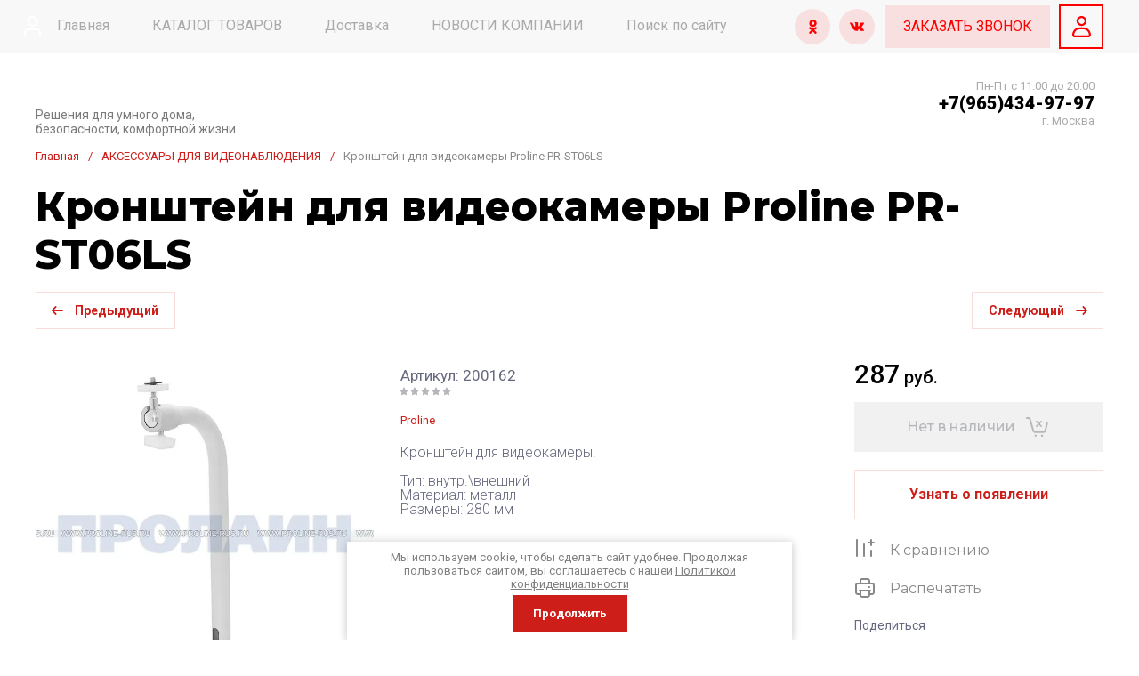

--- FILE ---
content_type: text/html; charset=utf-8
request_url: https://tv-vision.ru/magazin/product/kronshteyn-dlya-videokamery-proline-pr-st06ls
body_size: 109497
content:
<!doctype html>
<html lang="ru">
	
<head>
<meta charset="utf-8">
<meta name="robots" content="all">
<link rel="preload" href="/g/libs/jquery/2.2.4/jquery-2.2.4.min.js" as="script">
<title>Кронштейн для видеокамеры  Proline PR-ST06LS купить в интернет-магазине, цена, отзывы, характеристики. Кронштейн для видеокамеры  Proline PR-ST06LS</title>
<!-- assets.top -->
<meta property="og:title" content="Кронштейн для видеокамеры  Proline PR-ST06LS">
<meta name="twitter:title" content="Кронштейн для видеокамеры  Proline PR-ST06LS">
<meta property="og:description" content="Кронштейн для видеокамеры  Proline PR-ST06LS купить по самой выгодной цене в интернет-магазине TV-VISION! Ознакомтесь с ценами, отзывами, фотографиями и подробными характеристиками товара. Гарантия и доставка!">
<meta name="twitter:description" content="Кронштейн для видеокамеры  Proline PR-ST06LS купить по самой выгодной цене в интернет-магазине TV-VISION! Ознакомтесь с ценами, отзывами, фотографиями и подробными характеристиками товара. Гарантия и доставка!">
<meta property="og:image" content="https://tv-vision.ru/thumb/2/qElU7PCQKId49pj1lEhU9Q/350r350/d/96850.jpg">
<meta name="twitter:image" content="https://tv-vision.ru/thumb/2/qElU7PCQKId49pj1lEhU9Q/350r350/d/96850.jpg">
<meta property="og:image:type" content="image/jpeg">
<meta property="og:image:width" content="350">
<meta property="og:image:height" content="350">
<meta property="og:type" content="website">
<meta property="og:url" content="https://tv-vision.ru/magazin/product/kronshteyn-dlya-videokamery-proline-pr-st06ls">
<meta property="og:site_name" content="Tv-vision">
<meta property="fb:admins" content="/andrei.studennikov">
<meta property="fb:pages" content="/tvvision.ru/?ref=bookmarks">
<meta name="twitter:card" content="summary">
<!-- /assets.top -->

<meta name="description" content="Кронштейн для видеокамеры  Proline PR-ST06LS купить по самой выгодной цене в интернет-магазине TV-VISION! Ознакомтесь с ценами, отзывами, фотографиями и подробными характеристиками товара. Гарантия и доставка!">
<meta name="keywords" content="Кронштейн для видеокамеры  Proline PR-ST06LS">
<meta name="SKYPE_TOOLBAR" content="SKYPE_TOOLBAR_PARSER_COMPATIBLE">
<meta name="viewport" content="width=device-width, initial-scale=1.0, maximum-scale=1.0, user-scalable=no">
<meta name="format-detection" content="telephone=no">
<meta http-equiv="x-rim-auto-match" content="none">




<!-- common js -->
<meta name="cmsmagazine" content="86368d8963b4f0f96b434aafa426cd49" />
<meta name="mailru-domain" content="c7OCBT9sDaRncGUf" />
<meta name="yandex-verification" content="ef05402ae42180f8" />
<meta name="telderi" content="d2ecf6e8b28c1554fc69e6cf7472c0fe" />

            <!-- 46b9544ffa2e5e73c3c971fe2ede35a5 -->
            <script src='/shared/s3/js/lang/ru.js'></script>
            <script src='/shared/s3/js/common.min.js'></script>
        <link rel='stylesheet' type='text/css' href='/shared/s3/css/calendar.css' /><link rel='stylesheet' type='text/css' href='/shared/highslide-4.1.13/highslide.min.css'/>
<script type='text/javascript' src='/shared/highslide-4.1.13/highslide-full.packed.js'></script>
<script type='text/javascript'>
hs.graphicsDir = '/shared/highslide-4.1.13/graphics/';
hs.outlineType = null;
hs.showCredits = false;
hs.lang={cssDirection:'ltr',loadingText:'Загрузка...',loadingTitle:'Кликните чтобы отменить',focusTitle:'Нажмите чтобы перенести вперёд',fullExpandTitle:'Увеличить',fullExpandText:'Полноэкранный',previousText:'Предыдущий',previousTitle:'Назад (стрелка влево)',nextText:'Далее',nextTitle:'Далее (стрелка вправо)',moveTitle:'Передвинуть',moveText:'Передвинуть',closeText:'Закрыть',closeTitle:'Закрыть (Esc)',resizeTitle:'Восстановить размер',playText:'Слайд-шоу',playTitle:'Слайд-шоу (пробел)',pauseText:'Пауза',pauseTitle:'Приостановить слайд-шоу (пробел)',number:'Изображение %1/%2',restoreTitle:'Нажмите чтобы посмотреть картинку, используйте мышь для перетаскивания. Используйте клавиши вперёд и назад'};</script>
<link rel="icon" href="/favicon.svg" type="image/svg+xml">

<link rel='stylesheet' type='text/css' href='/t/images/__csspatch/2/patch.css'/>

<!--s3_require-->
<link rel="stylesheet" href="/g/basestyle/1.0.1/user/user.css" type="text/css"/>
<link rel="stylesheet" href="/g/basestyle/1.0.1/user/user.blue.css" type="text/css"/>
<script type="text/javascript" src="/g/basestyle/1.0.1/user/user.js" async></script>
<script type="text/javascript" src="/g/libs/jquery/2.2.4/jquery-2.2.4.min.js"></script>
<!--/s3_require-->

<!--s3_goal-->
<script src="/g/s3/goal/1.0.0/s3.goal.js"></script>
<script>new s3.Goal({map:[], goals: [], ecommerce:[{"ecommerce":{"detail":{"products":[{"id":"305913411","name":"Кронштейн для видеокамеры Proline PR-ST06LS","price":287,"brand":"Proline","category":"АКСЕССУАРЫ ДЛЯ ВИДЕОНАБЛЮДЕНИЯ"}]}}}]});</script>
<!--/s3_goal-->
<!-- common js -->

<!-- shop init -->




	
	<script type="text/javascript" src="/g/shop2v2/default/js/shop2v2-plugins.js"></script>

	<script type="text/javascript" src="/g/shop2v2/default/js/shop2.2.min.js"></script>


	<script src="/g/templates/shop2/2.130.2/default-3/js/paginationscroll.js"></script>

<script type="text/javascript">shop2.init({"productRefs": {"257402611":{"yml_note":{"1005047ca28f73af6158a03d61090663":["305913411"]},"dostavka_i_oplata":{"56de7ffda265a2b273797ab9ef3e20a9":["305913411"]}}},"apiHash": {"getPromoProducts":"f50b25ab782e42d54e0bdc95aeef7c77","getSearchMatches":"2b992c3f263650133ceac0027803c67c","getFolderCustomFields":"a61c2a219a1a548ae8b8f65198d440f1","getProductListItem":"63944dd04709cdc5ef16f8fef40199b9","cartAddItem":"7cc93c0f9a286306aa9a015981692275","cartRemoveItem":"e17040e2ea1a4d9ba5c8185425e0ecc1","cartUpdate":"711cfd0aceb7cc981f50c596919e10df","cartRemoveCoupon":"b3160bae0b65a65f38e9faf8008aa32a","cartAddCoupon":"796f8f79a7a8e0e2a667b49c558f2d8b","deliveryCalc":"9de2fb9810f90b4409b2a019202c63ad","printOrder":"2f28d9d2a6c8624659e3e697f7b6df5f","cancelOrder":"9afce2783e25b4383675f3eef60780ff","cancelOrderNotify":"1cefed88c350aec72e41c5fea181ed03","repeatOrder":"35d0552dd1f5df7fac517edd574d6e61","paymentMethods":"0d698df7d79ff6bae1872f34c78c1a96","compare":"2f072f0dce467488081d3de15380da91"},"hash": null,"verId": 139272,"mode": "product","step": "","uri": "/magazin","IMAGES_DIR": "/d/","my": {"gr_product_preview_popup_new":true,"gr_product_quick_view_new":true,"gr_cart_preview_popup_new":true,"buy_alias":"\u0412 \u043a\u043e\u0440\u0437\u0438\u043d\u0443","buy_mod":true,"buy_kind":true,"on_shop2_btn":true,"show_sections":true,"gr_schema_org":true,"lazy_load_subpages":true,"gr_search_placeholder":"\u041f\u043e\u0438\u0441\u043a \u043f\u043e \u043a\u0430\u0442\u0430\u043b\u043e\u0433\u0443","gr_promo_actions":true,"gr_product_print":true,"gr_favorite":true,"gr_product_lazy_img":true,"gr_amount_flag":true,"gr_collections_one_click":true,"gr_collections_params":true,"gr_collections_compare":true,"gr_collections_amount":true,"gr_collections_vendor":true,"gr_product_list_titles":true,"gr_product_list_title":true,"gr_product_list_price":true,"gr_product_list_amount":true,"gr_images_size":true,"gr_images_view":true,"gr_images_lazy_load":true,"gr_sliders_autoplay":true,"gr_responsive_tabs_2":true,"gr_one_click_btn":"\u041a\u0443\u043f\u0438\u0442\u044c \u0432 1 \u043a\u043b\u0438\u043a","gr_amount_min_top":true,"gr_options_more_btn":"\u041f\u0430\u0440\u0430\u043c\u0435\u0442\u0440\u044b","gr_product_options_more_btn":"\u0412\u0441\u0435 \u043f\u0430\u0440\u0430\u043c\u0435\u0442\u0440\u044b","gr_product_quick_view":true,"gr_product_item_wrap":true,"gr_product_list_main":true,"gr_thumbs_vendor":true,"gr_thumbs_one_click":true,"gr_cart_titles":true,"gr_cart_auth_remodal":true,"gr_cart_coupon_remodal":false,"gr_cart_coupon_label":"\u041f\u0440\u043e\u043c\u043e\u043a\u043e\u0434:","gr_cart_options_more_btn":"\u041f\u0430\u0440\u0430\u043c\u0435\u0442\u0440\u044b","gr_cart_registration_title":"\u041a\u0443\u043f\u0438\u0442\u044c \u0431\u0435\u0437 \u0440\u0435\u0433\u0438\u0441\u0442\u0440\u0430\u0446\u0438\u0438","gr_filter_remodal_btn":"\u0424\u0438\u043b\u044c\u0442\u0440","gr_filter_max_count":5,"gr_filter_remodal":true,"gr_filter_go_result":true,"gr_filter_color_btn":true,"gr_filter_placeholders":true,"gr_filter_range_slider":false,"gr_search_form_range_slider":false,"gr_sorting_title":"\u0421\u043e\u0440\u0442\u0438\u0440\u043e\u0432\u0430\u0442\u044c","gr_sorting_default":"\u041f\u043e \u0443\u043c\u043e\u043b\u0447\u0430\u043d\u0438\u044e","gr_sorting_item_default":"\u041f\u043e \u0443\u043c\u043e\u043b\u0447\u0430\u043d\u0438\u044e","gr_sorting_by_price_desc":"\u0426\u0435\u043d\u0430 - \u0443\u0431\u044b\u0432\u0430\u043d\u0438\u0435","gr_sorting_by_price_asc":"\u0426\u0435\u043d\u0430 - \u0432\u043e\u0437\u0440\u0430\u0441\u0442\u0430\u043d\u0438\u0435","gr_sorting_by_name_desc":"\u041d\u0430\u0437\u0432\u0430\u043d\u0438\u0435 - \u042f-\u0410","gr_sorting_by_name_asc":"\u041d\u0430\u0437\u0432\u0430\u043d\u0438\u0435 - \u0410-\u042f","gr_search_form_title":"\u041f\u043e\u0438\u0441\u043a \u043f\u043e \u043f\u0430\u0440\u0430\u043c\u0435\u0442\u0440\u0430\u043c","gr_search_form_btn":"\u041f\u043e\u043a\u0430\u0437\u0430\u0442\u044c","gr_filter_header":"\u0424\u0438\u043b\u044c\u0442\u0440 \u043f\u043e\u0434\u0431\u043e\u0440\u0430","gr_filter_reset_text":"\u0421\u0431\u0440\u043e\u0441\u0438\u0442\u044c","gr_collections_lazy":true,"gr_product_share_lazy":true,"gr_main_blocks_lazy":true,"gr_main_blocks_ajax":false,"gr_compare_icons":true,"gr_popup_compare":true,"gr_inner_folders_v2":true},"shop2_cart_order_payments": 3,"cf_margin_price_enabled": 0,"buy_one_click_api_url": "/-/x-api/v1/public/?method=form/postform&param[form_id]=120368509&param[tpl]=global:shop2.form.minimal.tpl&param[hide_title]=0&param[placeholdered_fields]=0","maps_yandex_key":"","maps_google_key":""});shop2.delivery.deligate = true;</script><!-- shop init -->

			<link rel="preload" as="image" href="/thumb/2/BTWUf5iV5zOcQfOAM-OsbQ/750r750/d/96850.jpg" />

<!-- radius -->
	
		<style>
			:root {
				--brd_rad_3: 0px !important; 
				--brd_rad_4: 0px !important; 
				--brd_rad_5: 0px !important; 
				--brd_rad_6: 0px !important; 
				--brd_rad_8: 0px !important; 
				--brd_rad_250: 0px !important; 
				--brd_site_rad: 0px !important;
			}
		</style>
	
<!-- radius -->



	<style>
	body{position: relative;min-width: 320px;text-align: left;line-height: 1.5;margin: 0;}.gr_lazy_load_block > * {display: none !important;}.mobile-nav {display: none;} .site-nav__menu {overflow: hidden;} .site-folders.inner-page {display: none;}.site-header__fixed {display: none;}
	.top-slider{padding:0 40px}@media screen and (max-width:1260px){.top-slider{padding:0 30px}}@media screen and (max-width:1023px){.top-slider{padding:0 20px}}.top-slider__body{position:relative;max-width:1400px;height:350px;margin:0 auto;overflow:hidden;user-select:none}@media screen and (max-width:1024px){.top-slider__body{height:250px}}@media screen and (max-width:479px){.top-slider__body{height:200px}}@media screen and (max-width:425px){.top-slider__body{height:150px}}@media screen and (max-width:375px){.top-slider__body{height:120px}}.top-slider__item{position:relative}.top-slider__item-inner{position:relative;font-size:0;height:350px;display:flex;align-items:center}@media screen and (max-width:1024px){.top-slider__item-inner{height:250px}}@media screen and (max-width:479px){.top-slider__item-inner{height:200px;align-items:flex-start}}@media screen and (max-width:425px){.top-slider__item-inner{height:150px}}@media screen and (max-width:375px){.top-slider__item-inner{height:120px}}.top-slider__item-inner img{position:absolute;top:0;left:0;right:0;bottom:0;width:100%;height:100%;object-fit:cover}.top-slider__item-body{position:relative;max-width:600px;margin-left:93px;-webkit-box-sizing:border-box;-moz-box-sizing:border-box;box-sizing:border-box}@media screen and (max-width:1024px){.top-slider__item-body{max-width:420px;margin-left:50px}}@media screen and (max-width:768px){.top-slider__item-body{max-width:330px}}@media screen and (max-width:479px){.top-slider__item-body{margin-top:20px;margin-left:20px;max-width:250px}}.top-slider__item-title{font-weight:900;font-size:40px;line-height:45px;padding:0 0 20px}@media screen and (max-width:1024px){.top-slider__item-title{font-size:25px;line-height:35px;padding:0 0 8px}}@media screen and (max-width:767px){.top-slider__item-title{font-size:25px;line-height:29px}}@media screen and (max-width:479px){.top-slider__item-title{font-weight:bold;font-size:15px;line-height:18px;padding:0}}.top-slider__item-desc{font-weight:normal;font-size:20px;line-height:24px}@media screen and (max-width:768px){.top-slider__item-desc{font-size:18px;line-height:22px}}@media screen and (max-width:479px){.top-slider__item-desc{font-size:14px}}@media screen and (max-width:320px){.top-slider__item-desc{display:none}}.top-slider__item-btn{padding:20px 0 0 0}.top-slider__item-btn a{display:inline-block;font-weight:600;font-size:14px;transition:.3s;line-height:14px;padding:14px 25px}@media screen and (max-width:479px){.top-slider__item-btn a{font-size:12px;padding:10px 15px}}@media screen and (max-width:479px){.top-slider__item-btn{padding:10px 0 0 0}}@media screen and (max-width:425px){.top-slider__item-btn{padding:0;display:block}.top-slider__item-btn a{position:absolute;top:0;left:0;right:0;bottom:0;font-size:0}}.favorite-block{position:relative;width:120px;height:56px;cursor:pointer;vertical-align:top;display:inline-block;transition:all .3s;box-sizing:border-box}@media screen and (max-width:1260px){.favorite-block{width:100px}}@media(max-width:767px){.favorite-block{width:46px;height:46px}}.favorite-block .favorite-count{position:absolute;top:50%;left:20px;width:25px;height:25px;font-weight:300;font-size:12px;line-height:26px;text-align:center;transform:translateY(-50%)}@media screen and (max-width:1260px){.favorite-block .favorite-count{left:15px}}@media(max-width:767px){.favorite-block .favorite-count{top:-5px;left:auto;right:-5px;width:20px;height:20px;line-height:20px;transform:unset}}.favorite-block .gr-svg-icon{position:absolute;top:50%;right:25px;transition:all .3s;transform:translateY(-50%)}@media screen and (max-width:1260px){.favorite-block .gr-svg-icon{right:15px}}@media(max-width:767px){.favorite-block .gr-svg-icon{top:50%;left:50%;transform:translate(-50%,-50%)}}.favorite-block.is-null{pointer-events:none}.gr-svg-icon{width:30px;height:30px}.gr-svg-icon.gr_small_icon{display:none}.gr-svg-icon.gr_small_icon{width:20px;height:20px}.site-messengers{margin-bottom:10px}.site-messengers__link{width:24px;height:24px;margin:5px;display:inline-block}.site-header a img{border:0}.site-header{min-height:100px;-webkit-box-flex:none;-webkit-flex:none;-moz-box-flex:none;-moz-flex:none;-ms-flex:none;flex:none}@media screen and (max-width:1023px){.site-header{display:flex;flex-direction:column}}.site-header__nav{position:relative;padding:0 40px}@media screen and (max-width:1260px){.site-header__nav{padding:0 30px}}@media screen and (max-width:1023px){.site-header__nav{display:none}}.site-header .site-nav{z-index:1;font-size:0;margin:0 auto;max-width:1400px}.site-header .site-nav__menu{font-size:0;display:inline-block;vertical-align:middle;width:calc(100% - 379px);height:60px;overflow:hidden;padding-right:20px}@media screen and (max-width:1260px){.site-header .site-nav__menu{width:calc(100% - 150px)}}.site-header .site-nav__menu.overflow{overflow:unset}.site-header .site-nav__menu>li{vertical-align:top;display:inline-block}.site-header .site-nav__menu>li:first-child>a{padding-left:0}.site-header .site-nav__menu>li>a{font-weight:500;font-size:15px;line-height:18px;display:block;padding:20px 24px 20px;-webkit-transition:all .3s;-moz-transition:all .3s;-o-transition:all .3s;-ms-transition:all .3s;transition:all .3s}.site-header .site-nav__menu>li ul{position:absolute;margin:0;z-index:100;width:275px;display:none}.site-header .site-nav__menu>li ul li{display:block}.site-header .site-nav__menu>li ul li a{font-weight:500;font-size:15px;line-height:18px;display:block;padding:15px 20px 15px;-webkit-transition:all .3s;-moz-transition:all .3s;-o-transition:all .3s;-ms-transition:all .3s;transition:all .3s}.site-header .site-nav__login{position:absolute;right:0;top:0;bottom:0;cursor:pointer;text-align:left;display:inline-block;vertical-align:middle;width:379px;cursor:pointer;font-weight:500;font-size:15px;line-height:18px;min-height:60px;padding:20px 0 20px 70px;-webkit-box-sizing:border-box;-moz-box-sizing:border-box;box-sizing:border-box}.site-header .site-nav__login .gr-svg-icon{position:absolute;left:22px;top:50%;margin-top:-15px}@media screen and (max-width:1260px){.site-header .site-nav__login{width:150px}}.site-header__top{padding:20px 40px 27px}@media screen and (max-width:1260px){.site-header__top{padding:20px 30px 20px}}@media screen and (max-width:1023px){.site-header__top{padding:20px 20px 20px}}@media screen and (max-width:767px){.site-header__top{padding:5px 20px 20px}}.site-header__top_inner{font-size:0;margin:0 auto;max-width:1400px;display:flex;justify-content:space-between;align-items:center}.site-header__intro{max-width:50%;display:flex;align-items:center;vertical-align:middle}@media screen and (max-width:1023px){.site-header__intro{max-width:100%;margin:0 auto}}@media screen and (max-width:639px){.site-header__intro{display:flex;flex-direction:column;align-items:center;text-align:center}}.site-header__intro-left{min-height:90px;margin-right:30px}@media screen and (max-width:1023px){.site-header__intro-left{width:75px;min-height:75px;margin-right:20px}}@media screen and (max-width:639px){.site-header__intro-left{margin:0 0 10px 0}}.site-header__name{font-family:var(--font1);font-weight:500;font-size:26px;line-height:32px;margin-bottom:7px}@media screen and (max-width:1023px){.site-header__name{font-size:22px;line-height:27px}}@media screen and (max-width:639px){.site-header__name{font-size:20px;line-height:24px}}.site-header__name.no_event{pointer-events:none}.site-header__logo.no_event{pointer-events:none}.site-header__logo a{font-size:0;vertical-align:top;display:inline-block}.site-header__logo a img{width:100%;height:100%;object-fit:cover}.site-header__desc{font-weight:300;font-size:22px;line-height:27px;display:inline-block;vertical-align:middle}@media screen and (max-width:1023px){.site-header__desc{font-size:20px;line-height:24px}}@media screen and (max-width:639px){.site-header__desc{width:auto;display:block;font-size:18px;line-height:22px;text-align:center}}.site-header__contacts-btn{position:relative;display:none;width:120px;height:56px;cursor:pointer;transition:all .3s}@media screen and (max-width:1260px){.site-header__contacts-btn{display:inline-block}}.site-header__contacts-btn .gr-svg-icon.phone-icon{position:absolute;top:50%;left:20px;transform:translateY(-50%)}.site-header__contacts-btn .gr-svg-icon.dots-icon{position:absolute;top:50%;right:20px;transform:translateY(-50%)}.site-header__contacts{position:relative;max-width:50%;padding-right:33px;text-align:right;display:inline-block;vertical-align:middle}@media screen and (max-width:1260px){.site-header__contacts{max-width:28%;padding:0}}@media screen and (max-width:1023px){.site-header__contacts{display:none}}.site-header__contacts-more-btn{position:absolute;top:-5px;right:0;width:30px;height:30px;cursor:pointer}@media screen and (max-width:1260px){.site-header__contacts-more-btn{display:none}}.site-header .header-phones{display:flex;flex-wrap:wrap;align-items:flex-start;justify-content:flex-end}@media screen and (max-width:1260px){.site-header .header-phones{display:none}}.site-header .header-phones .site-messengers{margin-right:20px}.site-header .header-phones__item-phone{position:relative;font-weight:500;font-size:20px;line-height:24px;display:flex;justify-content:flex-end}.site-header .header-phones__desc{font-weight:300;font-size:15px;line-height:18px}.site-header__bottom{font-size:0;min-height:96px}@media screen and (max-width:1023px){.site-header__bottom{min-height:auto}}.site-header__bottom_wrap{padding:20px 40px 30px}@media screen and (max-width:1260px){.site-header__bottom_wrap{padding:20px 30px 15px}}@media screen and (max-width:1023px){.site-header__bottom_wrap{padding:0 20px 25px}}@media screen and (max-width:767px){.site-header__bottom_wrap{padding:0 20px 20px}}.site-header__bottom_inner{margin:0 auto;max-width:1400px}.site-header__bottom_left{width:260px;margin-right:30px;display:inline-block;vertical-align:middle}.site-header__bottom_mid{display:inline-block;vertical-align:middle;width:calc(100% - 260px - 30px - 420px - 30px)}@media screen and (max-width:1260px){.site-header__bottom_mid{width:calc(100% - 260px - 30px - 360px - 30px)}}@media screen and (max-width:1023px){.site-header__bottom_mid{width:100%}}.site-header__bottom_right{width:420px;margin-left:30px;text-align:right;display:inline-block;vertical-align:middle}@media screen and (max-width:1260px){.site-header__bottom_right{width:360px}}@media screen and (max-width:1023px){.site-header__bottom_right{display:none}}.site-header .catalog-btn{position:relative;cursor:pointer;height:56px;display:block;transition:.3s;font-weight:600;font-size:16px;line-height:18px;box-sizing:border-box;padding:20px 75px 20px 40px}@media screen and (max-width:1023px){.site-header .catalog-btn{padding:0;font-size:0;height:56px;width:111px;display:none}}@media screen and (max-width:767px){.site-header .catalog-btn{width:52px;height:37px}}.site-header .catalog-btn .gr-svg-icon{position:absolute;top:50%;right:40px;transform:translateY(-50%)}@media screen and (max-width:1023px){.site-header .catalog-btn .gr-svg-icon{top:0;left:0;right:0;bottom:0;margin:0;width:auto;height:auto;background-position:50%}}.site-header .site-search{position:relative}.site-header .site-search__popup{position:absolute;right:5px;top:5px;bottom:5px;width:62px;padding:0;cursor:pointer;border:0;-webkit-appearance:none;-moz-appearance:none;transition:all .3s}@media screen and (max-width:639px){.site-header .site-search__popup{width:36px;height:36px}}.site-header .site-search__popup .gr-svg-icon{position:absolute;left:50%;top:50%;transform:translate(-50%,-50%)}.site-header__panel{display:flex;flex-wrap:nowrap}.site-header__panel-item{margin-right:30px}@media screen and (max-width:767px){.site-header__panel-item{margin-right:13px}}.site-header__panel-item:last-child{margin:0}.site-header__panel .panel-cabinet{display:none;position:relative;width:120px;height:56px;cursor:pointer;vertical-align:top;transition:all .3s;box-sizing:border-box}@media screen and (max-width:1260px){.site-header__panel .panel-cabinet{width:100px}}@media screen and (max-width:1023px){.site-header__panel .panel-cabinet{display:none}}.site-header__panel .panel-cabinet .gr-svg-icon{position:absolute;top:50%;left:50%;transform:translate(-50%,-50%)}.site-header__panel .gr-compare-btn{position:relative;width:120px;height:56px;cursor:pointer;vertical-align:top;display:inline-block;transition:all .3s;box-sizing:border-box;pointer-events:none}@media screen and (max-width:1260px){.site-header__panel .gr-compare-btn{width:100px}}@media screen and (max-width:767px){.site-header__panel .gr-compare-btn{width:46px;height:46px}}.site-header__panel .gr-compare-btn .gr-svg-icon{position:absolute;top:50%;right:25px;-webkit-transition:all .3s;-moz-transition:all .3s;-o-transition:all .3s;-ms-transition:all .3s;transition:all .3s;transform:translateY(-50%)}@media screen and (max-width:1260px){.site-header__panel .gr-compare-btn .gr-svg-icon{right:15px}}@media screen and (max-width:767px){.site-header__panel .gr-compare-btn .gr-svg-icon{left:50%;top:50%;transform:translate(-50%,-50%)}}.site-header__panel .gr-compare-btn .gr-compare-btn-amount{position:absolute;top:50%;left:20px;width:25px;height:25px;font-weight:300;font-size:12px;line-height:26px;text-align:center;-webkit--moz--ms--o-transform:translateY(-50%)}@media screen and (max-width:1260px){.site-header__panel .gr-compare-btn .gr-compare-btn-amount{left:15px}}@media screen and (max-width:767px){.site-header__panel .gr-compare-btn .gr-compare-btn-amount{top:-5px;left:auto;right:-5px;width:20px;height:20px;line-height:20px;transform:unset}}.panel-contacts-btn{display:none;position:relative;width:120px;height:56px;cursor:pointer;vertical-align:top;transition:all .3s}@media screen and (max-width:1260px){.panel-contacts-btn{width:100px}}@media screen and (max-width:1023px){.panel-contacts-btn{display:inline-block}}@media screen and (max-width:767px){.panel-contacts-btn{width:46px;height:46px}}.panel-contacts-btn .gr-svg-icon.phone-icon{position:absolute;top:50%;left:20px;transform:translateY(-50%)}@media screen and (max-width:1260px){.panel-contacts-btn .gr-svg-icon.phone-icon{left:15px}}@media screen and (max-width:767px){.panel-contacts-btn .gr-svg-icon.phone-icon{left:50%;top:50%;transform:translate(-50%,-50%)}}.panel-contacts-btn .gr-svg-icon.dots-icon{position:absolute;top:50%;right:20px;transform:translateY(-50%)}@media screen and (max-width:1260px){.panel-contacts-btn .gr-svg-icon.dots-icon{right:15px}}@media screen and (max-width:767px){.panel-contacts-btn .gr-svg-icon.dots-icon{display:none}}.top-slider{padding:0 40px}@media screen and (max-width:1260px){.top-slider{padding:0 30px}}@media screen and (max-width:1023px){.top-slider{order:1;padding:0 20px}}.top-slider__body{position:relative;max-width:1400px;height:350px;margin:0 auto;overflow:hidden;user-select:none}@media screen and (max-width:1024px){.top-slider__body{height:250px}}@media screen and (max-width:479px){.top-slider__body{height:200px}}@media screen and (max-width:425px){.top-slider__body{height:150px}}@media screen and (max-width:375px){.top-slider__body{height:120px}}.top-slider__item{position:relative}.top-slider__item-inner{position:relative;font-size:0;height:350px;display:flex;align-items:center}@media screen and (max-width:1024px){.top-slider__item-inner{height:250px}}@media screen and (max-width:479px){.top-slider__item-inner{height:200px;align-items:flex-start}}@media screen and (max-width:425px){.top-slider__item-inner{height:150px}}@media screen and (max-width:375px){.top-slider__item-inner{height:120px}}.top-slider__item-inner img{position:absolute;top:0;left:0;right:0;bottom:0;width:100%;height:100%;object-fit:cover}.top-slider__item-body{position:relative;max-width:600px;margin-left:93px;-webkit-box-sizing:border-box;-moz-box-sizing:border-box;box-sizing:border-box}@media screen and (max-width:1024px){.top-slider__item-body{max-width:420px;margin-left:50px}}@media screen and (max-width:768px){.top-slider__item-body{max-width:330px}}@media screen and (max-width:479px){.top-slider__item-body{margin-top:20px;margin-left:20px;max-width:250px}}.top-slider__item-title{font-family:var(--font1);font-weight:900;font-size:35px;line-height:45px;padding:0 0 8px}@media screen and (max-width:1024px){.top-slider__item-title{font-size:25px;line-height:35px;padding:0 0 8px}}@media screen and (max-width:767px){.top-slider__item-title{font-size:25px;line-height:29px}}@media screen and (max-width:479px){.top-slider__item-title{font-weight:bold;font-size:15px;line-height:18px;padding:0}}.top-slider__item-desc{font-weight:normal;font-size:20px;line-height:24px}@media screen and (max-width:768px){.top-slider__item-desc{font-size:18px;line-height:22px}}@media screen and (max-width:479px){.top-slider__item-desc{font-size:14px}}@media screen and (max-width:320px){.top-slider__item-desc{display:none}}.top-slider__item-btn{padding:20px 0 0 0}.top-slider__item-btn a{display:inline-block;font-family:var(--font1);font-weight:600;font-size:14px;transition:.3s;line-height:14px;padding:14px 25px}@media screen and (max-width:479px){.top-slider__item-btn a{font-size:12px;padding:10px 15px}}@media screen and (max-width:479px){.top-slider__item-btn{padding:10px 0 0 0}}@media screen and (max-width:425px){.top-slider__item-btn{padding:0;display:block}.top-slider__item-btn a{position:absolute;top:0;left:0;right:0;bottom:0;font-size:0}}.top-slider .tns-controls{position:absolute;right:0;bottom:0}@media(max-width:767px){.top-slider .tns-controls{display:none}}.top-slider .tns-nav{position:absolute;left:45px;bottom:20px;display:none}@media(max-width:767px){.top-slider .tns-nav{display:block}}@media(max-width:479px){.top-slider .tns-nav{left:20px;bottom:15px}}.pointer_events_none{pointer-events:none}.gr-cart-popup-btn{position:relative;width:120px;height:56px;cursor:pointer;vertical-align:top;display:inline-block;transition:all .3s;box-sizing:border-box}@media screen and (max-width:1260px){.gr-cart-popup-btn{width:100px}}@media screen and (max-width:767px){.gr-cart-popup-btn{width:46px;height:46px}}.gr-cart-popup-btn .gr-svg-icon{position:absolute;top:50%;right:25px;-webkit-transition:all .3s;-moz-transition:all .3s;-o-transition:all .3s;-ms-transition:all .3s;transition:all .3s;transform:translateY(-50%)}@media screen and (max-width:1260px){.gr-cart-popup-btn .gr-svg-icon{right:15px}}@media screen and (max-width:767px){.gr-cart-popup-btn .gr-svg-icon{left:50%;top:50%;transform:translate(-50%,-50%)}}.gr-cart-popup-btn .gr-cart-total-amount{position:absolute;top:50%;left:20px;width:25px;height:25px;font-weight:300;font-size:12px;line-height:26px;text-align:center;-webkit--moz--ms--o-transform:translateY(-50%)}@media screen and (max-width:1260px){.gr-cart-popup-btn .gr-cart-total-amount{left:15px}}@media screen and (max-width:767px){.gr-cart-popup-btn .gr-cart-total-amount{top:-5px;left:auto;right:-5px;width:20px;height:20px;line-height:20px;transform:unset}}#search-app{position:relative;display:inline-block;vertical-align:top;text-align:left;width:100%;max-width:100%;opacity:1}.search-block{display:flex}.search-block__input{width:100%;height:56px;font-weight:400;font-size:16px;line-height:20px;padding:16px 20px;border:0;-webkit-appearance:none;-moz-appearance:none;transition:all .3s;box-sizing:border-box}@media screen and (max-width:639px){.search-block__input{height:46px}}.search-block__btn{position:absolute;right:72px;top:2px;bottom:2px;width:63px;cursor:pointer;padding:0;border:0}@media screen and (max-width:639px){.search-block__btn{width:46px;right:50px}}
	</style>



	
		<style>
			.gr-svg-icon{width:30px;height:30px}.gr-svg-icon.gr_small_icon{display:none}.gr-svg-icon.gr_small_icon{width:20px;height:20px}#tns1>.tns-item{font-size:17px}#tns1{font-size:0}#tns1>.tns-item{width:calc(100%);transition-duration:.3s;animation-duration:.3s}#tns2>.tns-item{font-size:17px}#tns2{font-size:0}#tns2-iw{margin:0 -20px 0 0}#tns2{width:calc(100%);transition-duration:.3s}#tns2>.tns-item{width:calc(33.3333%);padding-right:20px}.tns-outer{padding:0!important}.tns-outer [aria-controls]{cursor:pointer}.tns-slider{-webkit-transition:all 0;-moz-transition:all 0;transition:all 0}.tns-slider>.tns-item{-webkit-box-sizing:border-box;-moz-box-sizing:border-box;box-sizing:border-box}.tns-horizontal.tns-subpixel{white-space:nowrap}.tns-horizontal.tns-subpixel>.tns-item{display:inline-block;vertical-align:top;white-space:normal}.tns-gallery{position:relative;left:0;min-height:1px}.tns-gallery>.tns-item{position:absolute;left:-100%;-webkit-transition:transform 0s,opacity 0;-moz-transition:transform 0s,opacity 0;transition:transform 0s,opacity 0}.tns-gallery>.tns-slide-active{position:relative;left:auto!important}.tns-lazy-img{-webkit-transition:opacity .6s;-moz-transition:opacity .6s;transition:opacity .6s;opacity:.6}.tns-ovh{overflow:hidden}.tns-visually-hidden{position:absolute;left:-10000em}.tns-fadeIn{opacity:1;z-index:0}.tns-normal{opacity:0;z-index:-1}.card-page .form-additional .buy-one-click,.card-page .gr-product-options .gr-product-options-more__btn,.shop-product-btn,.tns-controls button,.tns-nav button{position:relative;z-index:1;display:inline-flex;align-items:center;justify-content:center;height:auto;min-height:auto;padding:0;border:none;cursor:pointer;text-align:center;-moz-appearance:none;-webkit-appearance:none;background-clip:border-box;transition:all .3s}.card-page .form-additional .buy-one-click:before,.card-page .gr-product-options .gr-product-options-more__btn:before,.shop-product-btn:before,.tns-controls button:before,.tns-nav button:before{position:absolute;content:'';top:0;left:0;right:0;bottom:0;z-index:-1;transition:all .3s;opacity:0;visibility:hidden}.card-page .form-additional .buy-one-click:active:before,.card-page .gr-product-options .gr-product-options-more__btn:active:before,.shop-product-btn:active:before,.tns-controls button:active:before,.tns-nav button:active:before{opacity:1;visibility:visible}.card-page .form-additional .buy-one-click:active:before,.card-page .gr-product-options .gr-product-options-more__btn:active:before,.shop-product-btn:active:before,.tns-controls button:active:before,.tns-nav button:active:before{transition:all 50ms linear}.card-page .form-additional .buy-one-click.buy_one_click,.shop-product-btn.type-3{font-size:16px;line-height:18px;padding:19px 40px}.card-page .form-additional .buy-one-click,.card-page .gr-product-options .gr-product-options-more__btn,.shop-product-btn{font-size:16px;line-height:18px;padding:16px 32px}@media (max-width:1260px){.card-page .form-additional .buy-one-click,.card-page .gr-product-options .gr-product-options-more__btn,.shop-product-btn{padding:15px 25px}}@media (max-width:1260px){.shop-product-btn{font-size:16px;line-height:18px;padding:15px 32px}}@media (max-width:767px){.card-page .form-additional .buy-one-click.buy_one_click,.card-page .form-additional .shop-product-btn:not(.notavailable),.shop-product-btn{font-size:16px;line-height:18px;padding:14px 32px}}.card-page .gr-product-options .gr-product-options-more__btn{font-size:14px;line-height:16px;padding:13px 19px}@media (max-width:1260px){.card-page .gr-product-options .gr-product-options-more__btn{font-size:14px;line-height:16px;padding:13px 19px}}@media (max-width:767px){.card-page .gr-product-options .gr-product-options-more__btn{font-size:14px;line-height:16px;padding:12px 19px}}.tns-controls button{width:60px;height:60px;min-height:60px}@media (max-width:1260px){.tns-controls button{width:50px;height:50px;min-height:50px}}@media (max-width:767px){.tns-controls button{width:40px;height:40px;min-height:40px}}.tns-controls button{width:60px;height:60px;min-height:60px}@media (max-width:1023px){.tns-controls button{width:50px;height:50px;min-height:50px}}@media (max-width:767px){.tns-controls button{width:40px;height:40px;min-height:40px}}.card-page .gr-product-options .gr-product-options-more__btn span{position:relative;vertical-align:top;display:inline-block;padding-right:40px}.card-page .gr-product-options .gr-product-options-more__btn span svg{position:absolute;top:50%;right:0;width:30px;height:30px;transform:translateY(-50%) rotate(.001deg);transition:all .3s}.shop-product-btn{font-weight:var(--font1_500);font-family:var(--Montserrat);border:none}.shop-product-btn:active{border:none}.shop-product-btn span{position:relative;padding-right:40px}.shop-product-btn span svg{position:absolute;content:'';right:0;top:50%;width:30px;height:30px;transform:translateY(-50%);transition:all .3s}body .product-compare{position:relative;padding:0;border:none}body .product-compare .gr-compare-plus{position:relative;cursor:pointer;min-height:28px;padding:0 0 0 40px;align-items:center;display:inline-flex;font:var(--font1_400) 16px/21px var(--Montserrat)}body .product-compare .gr-compare-plus:before{position:absolute;cursor:pointer;content:'';top:0;left:0;height:28px;width:28px;transition:all .3s}body .product-compare .gr-compare-plus input{position:absolute;width:0;height:0;padding:0;overflow:hidden;visibility:hidden;padding:0;border:none;-webkit-appearance:none;-moz-appearance:none}.card-page .form-additional .buy-one-click,.card-page .gr-product-options .gr-product-options-more__btn{font-weight:var(--font1_600);font-family:var(--Montserrat);border:none}.tns-controls button{font-size:0;padding:0;opacity:1;visibility:visible;transition:all .3s;border:1px solid rgba(0,0,0,.1)}.tns-controls button:active{border:1px solid var(--m1)}.tns-controls button svg{width:30px;height:30px;transition:all .3s}.tns-nav{display:none;margin:20px 0 0;font-size:0;text-align:center}.tns-nav button{margin:0 5px;min-height:14px;height:14px;width:14px;font-size:0;padding:0;opacity:1;visibility:visible;border:none}.tns-nav button:active{border:none}.gr_image_1x1{padding-top:100%!important}body .product-amount{width:100px}body .product-amount .amount-title{display:none}body .product-amount .shop2-product-amount{display:flex;flex-wrap:nowrap;align-items:center;margin:0;width:auto}body .product-amount .shop2-product-amount button{width:32%;height:40px;padding:0;font-size:0;align-items:center;display:inline-flex;justify-content:center;-webkit-appearance:none;-moz-appearance:none;transition:all .3s}body .product-amount .shop2-product-amount button svg{width:30px;height:30px;transition:all .3s}body .product-amount .shop2-product-amount button.amount-minus{border:none}body .product-amount .shop2-product-amount button.amount-minus:disabled{pointer-events:none;border:none}body .product-amount .shop2-product-amount button.amount-minus:active{border:none}body .product-amount .shop2-product-amount button.amount-plus{border:none}body .product-amount .shop2-product-amount button.amount-plus:active{border:none}body .product-amount .shop2-product-amount input{width:36%;height:40px;line-height:40px;font-size:15px;font-weight:400;text-align:center;margin:0;padding:0;-webkit-appearance:none;-moz-appearance:none;border:none;transition:all .3s}body .product-amount .shop2-product-amount input:focus{border:none}.shop2-product-options .option-item{margin:0 0 12px}.shop2-product-options .option-item:last-child{margin-bottom:0}.shop2-product-options .option-title{margin:0 0 8px;font:14px/1.1 var(--Montserrat)}.shop2-product-options .option-body{font:14px/1.14 var(--Montserrat)}.shop2-product-options .shop2-color-pick{overflow:visible;display:inline-block;vertical-align:middle}.shop2-product-options .shop2-color-pick li{position:relative;cursor:pointer;width:28px!important;height:28px;border:none;float:none;display:inline-block;vertical-align:top;margin:0 8px 5px}.shop2-product-options .shop2-color-pick li:first-child{margin-left:0!important}.shop2-product-options .shop2-color-pick li:first-child.active-color{margin-left:7px!important}.shop2-product-options .shop2-color-pick li.active-color:after{opacity:1;visibility:visible;border:none}.shop2-product-options .shop2-color-pick li.active-color:before{border:none}.shop2-product-options .shop2-color-pick li:before{position:absolute;content:'';left:0;right:0;top:0;bottom:0;transition:all .3s;border:none}.shop2-product-options .shop2-color-pick li:after{position:absolute;content:'';left:-7px;right:-7px;top:-7px;bottom:-7px;z-index:1;opacity:0;visibility:hidden;transition:all .3s;border:none}.shop2-product-options .shop2-color-pick li span{display:block;width:28px;height:28px}.tpl-stars{height:10px;width:60px;background-image:var(--smallStarsDefault);background-position:0 0;background-repeat:no-repeat}.tpl-stars .tpl-rating{height:10px;background-image:var(--smallStarsActive);background-position:0 0;background-repeat:no-repeat}.gr-amount-flag span{font-family:var(--Roboto);font-weight:var(--font1_400);vertical-align:top;display:inline-block;font-size:13px;line-height:1.2;padding:5px 12px}body .product-flags{font-size:0}body .product-flags__right{display:inline}body .product-flags__item{margin:0 2px 2px 0;font:var(--font1_900) 14px/1.14 var(--Roboto);vertical-align:top;display:inline-block;text-transform:uppercase}body .product-flags__item span{padding:7px 14px;text-align:center;vertical-align:top;display:inline-block}.shop2-product-discount-desc{font-size:13px;font-family:var(--Montserrat);font-weight:var(--font1_400);line-height:normal;padding:14px;border:none;z-index:100000;display:none}.shop2-product-discount-desc{position:absolute;width:250px}.shop2-product-discount-desc p{margin:0}.card-slider__body{position:relative}.card-slider .product-flags{position:absolute;top:10px;left:10px;z-index:2;pointer-events:none}.card-slider__items-slider{max-width:100%}@media (min-width:768px){.card-slider__items .tns-nav{display:none!important}}.card-slider__items .tns-controls{position:absolute;bottom:8px;left:0;right:0;z-index:2;padding:0;pointer-events:none;display:flex;align-items:center;justify-content:space-between}@media (max-width:1023px){.card-slider__items .tns-controls{left:50%;right:auto;bottom:13px;width:306px;margin-left:-153px}}@media (max-width:767px){.card-slider__items .tns-controls{left:0;right:0;bottom:17px;width:auto;margin-left:0}}.card-slider__items .tns-controls button{width:50px;height:50px;min-height:50px;pointer-events:auto}.card-slider__items .tns-controls button svg{display:none}.card-slider__items .tns-controls button svg.gr_small_icon{display:block}.card-slider__image{position:relative;padding-top:100%;overflow:hidden}.card-slider__image a{position:absolute;top:0;left:0;right:0;bottom:0;font-size:0;cursor:zoom-in;display:flex}.card-slider__image a img{position:absolute;top:0;left:0;right:0;bottom:0;width:100%;height:100%;object-fit:cover}.card-slider__thumbs{max-width:268px;margin:20px auto 0}.card-slider__thumb{position:relative}.card-slider__thumb a:before{position:absolute;top:0;left:0;right:0;bottom:0;content:'';z-index:2;pointer-events:none;transform:rotate(.001deg);border:1px solid rgba(58,58,58,.1)}.card-slider__thumb.tns-nav-active{filter:brightness(.9)}.card-slider__thumb-img{position:relative;padding-top:100%;overflow:hidden}.card-slider__thumb-img a{position:absolute;top:0;left:0;right:0;bottom:0;font-size:0;display:flex}.card-slider__thumb-img a img{position:absolute;top:0;left:0;right:0;bottom:0;width:100%;height:100%;object-fit:cover;transform:rotate(.001deg)}.card-page .shop2-product{margin:0;display:flex;flex-wrap:wrap}@media (max-width:767px){.card-page .shop2-product{flex-direction:column}}.card-page .shop2-product__left{width:450px;margin-right:40px}@media (max-width:1340px){.card-page .shop2-product__left{margin-right:30px;width:380px}}@media (max-width:1260px){.card-page .shop2-product__left{margin-right:30px;width:472px}}@media (max-width:1023px){.card-page .shop2-product__left{width:344px;margin:0 20px 0 0}}@media (max-width:767px){.card-page .shop2-product__left{width:100%;margin:0 0 20px}}.card-page .shop2-product__right{width:calc(100% - 450px - 40px)}@media (max-width:1340px){.card-page .shop2-product__right{width:calc(100% - 380px - 30px)}}@media (max-width:1260px){.card-page .shop2-product__right{width:calc(100% - 472px - 30px)}}@media (max-width:1023px){.card-page .shop2-product__right{width:calc(100% - 344px - 20px)}}@media (max-width:767px){.card-page .shop2-product__right{width:100%}}.card-page .shop2-product-additional{display:flex}@media (max-width:1260px){.card-page .shop2-product-additional{flex-direction:column}}.card-page .shop2-product-additional__left{margin-right:55px;width:calc(100% - 320px - 55px)}@media (max-width:1340px){.card-page .shop2-product-additional__left{margin-right:30px;width:calc(100% - 280px - 30px)}}@media (max-width:1260px){.card-page .shop2-product-additional__left{width:100%;margin:0 0 30px}}@media (max-width:767px){.card-page .shop2-product-additional__left{margin:0 0 20px}}.card-page .shop2-product-additional__left>:last-child{margin-bottom:0}.card-page .shop2-product-additional__right{width:320px}@media (max-width:1340px){.card-page .shop2-product-additional__right{width:280px}}@media (max-width:1260px){.card-page .shop2-product-additional__right{width:100%}}.card-page .tpl-rating-block{margin:0 0 20px;font-size:0}.card-page .tpl-rating-block .tpl-stars{margin:0 0 0 -2px}.card-page .tpl-rating-block .tpl-rating-title{display:none}.card-page .tpl-rating-block .tpl-rating-votes{display:none}.card-page .gr-vendor-block{font-size:13px;line-height:1.25;margin-bottom:20px}.card-page .gr-vendor-block a{transition:all .3s;border-bottom:1px solid transparent}.card-page .gr-product-anonce{font:300 16px var(--Rubik);line-height:16px;margin-bottom:16px}.card-page .gr-product-options .gr-options-more{display:none}.card-page .gr-product-options .gr-product-options-more{margin:20px 0 0;display:none}.card-page .gr-product-options .gr-product-options-more__btn{width:250px;justify-content:flex-start;text-align:left;font:var(--font1_500) 14px var(--Rubik);line-height:14px;padding:14px 20px}.card-page .gr-product-options .gr-product-options-more__btn span{width:100%;padding-right:20px}.card-page .gr-product-options .gr-product-options-more__btn span svg{right:0;width:12px;height:12px;display:none}.card-page .gr-product-options .gr-product-options-more__btn span svg.gr_small_icon{display:block}.card-page .gr-product-options .option-item{margin:16px 0 0}.card-page .gr-product-options .option-item[data-option-type=select] .option-item__inner{align-items:center}@media (max-width:1023px){.card-page .gr-product-options .option-item.gr_color_option:not(.gr_type_texture) .option-title{padding:0 0 13px}}.card-page .gr-product-options .option-item:first-child{margin-top:0}.card-page .gr-product-options .option-item__inner{display:flex;flex-wrap:wrap;align-items:baseline}@media (max-width:1023px){.card-page .gr-product-options .option-item__inner{display:block}}.card-page .gr-product-options .option-title{font:500 15px var(--Rubik);line-height:16px;padding-right:10px;margin:0;width:180px}@media (max-width:1023px){.card-page .gr-product-options .option-title{width:100%;padding:0 0 6px}}.card-page .gr-product-options .option-body{font:300 16px var(--Rubik);line-height:20px;width:calc(100% - 180px)}@media (max-width:1023px){.card-page .gr-product-options .option-body{width:100%}}.card-page .form-additional{display:flex;flex-direction:column}.card-page .form-additional__top{width:100%;display:flex;flex-wrap:wrap;align-items:flex-end;justify-content:space-between}.card-page .form-additional .gr-amount-flag{order:2;margin-bottom:20px}.card-page .form-additional__btns{width:100%}.card-page .form-additional .product-price{margin-right:5px;font-size:0;width:auto;padding-bottom:20px}.card-page .form-additional .product-price .price-old{font-size:0;margin-bottom:10px;font-family:var(--Rubik);font-weight:var(--font1_300);vertical-align:top;display:inline-block}.card-page .form-additional .product-price .price-old span strong{font-weight:var(--font1_300);font-size:16px;line-height:14px}.card-page .form-additional .product-price .price-old span span{font-size:14px;line-height:1;padding-left:5px}.card-page .form-additional .product-price .price-current{font-size:0;font-family:var(--Rubik);font-weight:var(--font1_500)}.card-page .form-additional .product-price .price-current strong{font-size:30px;line-height:22px;font-weight:var(--font1_500)}@media (max-width:767px){.card-page .form-additional .product-price .price-current strong{font-size:25px}}.card-page .form-additional .product-price .price-current span{font-size:20px;line-height:16px;padding-left:5px}.card-page .form-additional .product-amount{width:auto}.card-page .form-additional .product-amount .amount-title{display:none}.card-page .form-additional .product-amount .shop2-product-amount{float:left;margin-right:10px;width:114px}@media (max-width:1340px){.card-page .form-additional .product-amount .shop2-product-amount{width:100px}}@media (max-width:1260px){.card-page .form-additional .product-amount .shop2-product-amount{width:170px}}@media (max-width:1023px){.card-page .form-additional .product-amount .shop2-product-amount{width:35%}}.card-page .form-additional .product-amount .shop2-product-amount button,.card-page .form-additional .product-amount .shop2-product-amount input{height:56px;line-height:56px}@media (max-width:767px){.card-page .form-additional .product-amount .shop2-product-amount button,.card-page .form-additional .product-amount .shop2-product-amount input{height:46px;line-height:46px}}.card-page .form-additional .shop-product-btn:not(.notavailable){width:calc(100% - 114px - 10px);float:left;padding:19px 20px;font:600 var(--Montserrat) 16px;line-height:18px}@media (max-width:1340px){.card-page .form-additional .shop-product-btn:not(.notavailable){padding-left:20px;padding-right:20px;width:calc(100% - 100px - 10px)}}@media (max-width:1260px){.card-page .form-additional .shop-product-btn:not(.notavailable){width:calc(100% - 170px - 10px)}}@media (max-width:1023px){.card-page .form-additional .shop-product-btn:not(.notavailable){width:calc(100% - 35% - 10px)}}@media (max-width:767px){.card-page .form-additional .shop-product-btn:not(.notavailable){padding:14px 20px}}.card-page .form-additional .buy-one-click{margin-top:20px;width:100%}.card-page .form-additional .product-compare{margin-top:20px}h1{font-family:var(--Montserrat);font-weight:400;font-style:normal}h1{font-size:60px;font-weight:700;margin:0 0 18px}@media (max-width:1260px){h1{font-size:60px}}@media (max-width:767px){h1{font-size:25px;margin:0 0 25px}}@media (max-width:410px){h1{font-size:22px;margin:0 0 18px}}.gr-svg-icon{width:30px;height:30px}.gr-svg-icon.gr_big_icon,.gr-svg-icon.gr_small_icon{display:none}.gr-svg-icon.gr_small_icon{width:20px;height:20px}.gr-svg-icon.gr_big_icon{width:40px;height:40px}.site-path{display:flex;flex-wrap:wrap;align-items:baseline;font-size:13px;line-height:1.3;margin-bottom:20px}.site-path a{transition:all .3s;border-bottom:1px solid transparent}.site-path__separator{padding:0 10px}.block_padding{padding:0 30px}@media (max-width:767px){.block_padding{padding:0 20px}}@media (max-width:639px){.block_padding{padding:0 16px}}.block_width{margin:0 auto;max-width:1400px}.site-main{position:relative;padding:0 40px}@media screen and (max-width:1260px){.site-main{padding:0 30px}}@media screen and (max-width:1023px){.site-main{padding:0 20px}}.site-main__inner{margin:0 auto;max-width:1400px}
		</style>
	




<link rel="stylesheet" href="/t/v1347/images/css/site_adons.scss.css">
<link rel="stylesheet" href="/t/images/css/ors_styles.scss.css">
<link rel="preload" href="/t/v1347/images/css/advantages.scss.css" as="style" onload="this.rel='stylesheet'">
<script src="/t/v1347/images/js/seo_addons.js"></script>

<script>
	$(document).ready(function() {
		$(".form-item__personal_data a").attr("onclick", "window.open(this.href, '', ''); return false;");
	});
</script>
    
</head>
<body class="site gr_quick_view_card_new gr_product_preview_popup_new">
	<div class="site__wrapper">
				<div class="site-header__fixed">
			<div class="site-header__fixed-inner">
				<span class="catalog-btn-mobile">
					<svg class="gr-svg-icon">
					    <use xlink:href="#icon_site_burger"></use>
					</svg>
					<svg class="gr-svg-icon gr_small_icon">
					    <use xlink:href="#icon_site_burger_small"></use>
					</svg>
				</span>
				<div class="site-header__panel">
					<div class="site-header__panel-item panel-cabinet" data-remodal-target="login-form">
						<svg class="gr-svg-icon">
						    <use xlink:href="#icon_shop_cabinet"></use>
						</svg>
						<svg class="gr-svg-icon gr_small_icon">
						    <use xlink:href="#icon_shop_cabinet_small"></use>
						</svg>
					</div>
					
					<div class="site-header__panel-item panel-contacts-btn" data-remodal-target="contacts">
						<svg class="gr-svg-icon phone-icon">
						    <use xlink:href="#icon_site_phone"></use>
						</svg>
						<svg class="gr-svg-icon phone-icon gr_small_icon">
						    <use xlink:href="#icon_site_phone_small"></use>
						</svg>
						<svg class="gr-svg-icon dots-icon">	
						    <use xlink:href="#icon_site_more"></use>
						</svg>
					</div>
					
					
										
														
																		<div class="site-header__panel-item gr-cart-preview gr-cart-popup-btn pointer_events_none">
								<svg class="gr-svg-icon">
								    <use xlink:href="#icon_shop_cart"></use>
								</svg>
								<svg class="gr-svg-icon gr_small_icon">
								    <use xlink:href="#icon_shop_cart_small"></use>
								</svg>
								<div id="shop2-cart-preview">
									<a href="/magazin/cart">
										<span class="gr-cart-total-amount">0</span>
										<span class="gr-cart-total-sum" data-total-price="0">0 <span>руб.</span></span>
									</a>
								</div>
							</div> <!-- Cart Preview -->
																
				</div>
			</div>
		</div>
		<header role="banner" class="site-header">
			<div class="site-header__nav">
				<div class="site-nav">
					
	        
    
    
    <ul class="site-nav__menu menu-default ">
        
    								
									
                            
		                        
                     	    		    		            
                            <li  class=" opened active">
                    <a  href="/magazin" >Главная</a>
                        
                
    								
									
                            
		                                                </li>
                                                            
                     	    		    		            
                            <li  class="">
                    <a  href="/obshchiy-katalog-tovarov" >КАТАЛОГ ТОВАРОВ</a>
                        
                
    								
									
                            
		                                                </li>
                                                            
                     	    		    		            
                            <li  class="">
                    <a  href="/sposobi-dostavki" >Доставка</a>
                        
                
    								
									
                            
		                                                </li>
                                                            
                     	    		    		            
                            <li  class="">
                    <a  href="https://tv-vision.ru/news" >НОВОСТИ КОМПАНИИ</a>
                        
                
    								
									
                            
		                                                </li>
                                                            
                     	    		    		            
                            <li  class="">
                    <a  href="/poisk-po-saytu" >Поиск по сайту</a>
                        
                
    								
									
                            
		                                                </li>
                                                            
                     	    		    		            
                            <li  class="">
                    <a  href="/kontakty" >Контакты</a>
                        
                </li></ul>
    					<div class="topPanRight">
												<div class="socialTop">
						   
						   <a href="https://ok.ru/profile/575669691091">
						    <img src="/thumb/2/MOfycKtqdxqaFZw-XnSEFA/r/d/odnoklassniki.svg" alt="ok">
						   </a>
						   
						   <a href="https://vk.com/tv_vision">
						    <img src="/thumb/2/cdsX0j5t15SQg-zvPHEcGw/r/d/vk.svg" alt="vk">
						   </a>
						  						</div>
																			<a href="#" class="callback" data-remodal-target="call-form">
								Заказать звонок
							</a>
											</div>
					<div class="site-nav__login" data-remodal-target="login-form">
						<svg class="gr-svg-icon">
						    <use xlink:href="#icon_shop_cabinet"></use>
						</svg>
						<svg class="gr-svg-icon gr_small_icon">
						    <use xlink:href="#icon_shop_cabinet_small"></use>
						</svg>
						
													Войти
											</div>
				</div>
			</div>
			<div class="site-header__top">
				<div class="site-header__top_inner">
					<div class="site-header__intro">
												<div class="site-header__intro-left">
							<div class="site-header__logo">
																								<a href="https://tv-vision.ru">
									<img src="/thumb/2/8Ono2zVYsVB8PxSGQ476QQ/157r90/d/logo002.svg" alt="" />
								</a>
							</div>
						</div>
												<div class="site-header__intro-right">
																						<div class="site-header__desc">
									Решения для умного дома, безопасности, комфортной жизни
								</div>
													</div>
					</div>
					<div class="headerRight">
						<div class="searchTop">
							
						</div>
						<div class="phonesTop">
														<div class="time_work">
								Пн-Пт с 11:00 до 20:00
							</div>
																						<div class="phonesList">
																														<div>
												<a href="tel:+7(965)434-97-97">
													+7(965)434-97-97
												</a>
											</div>
																											</div>
																						<div class="address_top">
									г. Москва
								</div>
													</div>
						<div class="shopBtn">
							
						</div>
					</div>
									</div>
			</div>
			
						
			<div class="site-header__bottom">	
				<div class="site-header__bottom_wrap inner-page">
					<div class="site-header__bottom_inner">
						<div class="site-header__bottom_left">
							<div class="catalog-btn" data-remodal-target="folders">
								Каталог								<svg class="gr-svg-icon">
								    <use xlink:href="#icon_site_burger"></use>
								</svg>
								<svg class="gr-svg-icon gr_small_icon">
								    <use xlink:href="#icon_site_burger_small"></use>
								</svg>
							</div>
						</div>
						<div class="site-header__bottom_mid no_favorite">
							<nav class="site-search">
																	<div id="search-app-container">
<div id="search-app" class="hide_search_popup" v-on-clickaway="resetData">

	<form action="/magazin/search" enctype="multipart/form-data" id="smart-search-block" class="search-block">
		<input type="hidden" name="gr_smart_search" value="1">
		<input autocomplete="off" v-bind:placeholder="placeholderValue" v-model="search_query" v-on:keyup="searchStart" type="text" name="search_text" class="search-block__input" id="smart-shop2-name">
		<button class="search-block__btn search_block_btn">
			<span>
				Найти
				<i>
					<svg class="gr-svg-icon">
					    <use xlink:href="#icon_shop_search_action"></use>
					</svg>
					<svg class="gr-svg-icon gr_small_icon">
					    <use xlink:href="#icon_shop_search_action_small"></use>
					</svg>
				</i>
			</span>
		</button>
	</form >
	<div id="search-result" class="custom-scroll scroll-width-thin scroll" v-if="(foundsProduct + foundsFolders + foundsVendors) > 0" v-cloak>
		<div class="search-result-top">
			<div class="search-result-left" v-if="foundsProduct > 0">
				<div class="result-products">
					<div class="products-search-title">Товары <span>{{foundsProduct}}</span></div>
					<div class="product-items">
						<div class="product-item" v-for='product in products'>
							<div class="product-image" v-if="product.image_url">
								<div class="product-image__container" :class="shop2SmartSearchSettings.shop2_img_size">
									<a v-bind:href="'/'+product.alias">
										<img v-if="shop2SmartSearchSettings.shop2_img_view" class="gr_image_contain" v-bind:src="product.image_url" v-bind:alt="product.name" v-bind:title="product.name">
										<img v-else v-bind:src="product.image_url" v-bind:alt="product.name" v-bind:title="product.name">
									</a>
								</div>
							</div>
							
							<div class="product-image no-image" v-else>
								<div class="product-image__container">
									<a v-bind:href="'/'+product.alias"></a>
								</div>
							</div>
							
							<div class="product-text">
								<div class="product-name"><a v-bind:href="'/'+product.alias">{{product.name}}</a></div>
								
								<div class="product-text-price" v-if="shop2SmartSearchSettings.shop2_price_on_request && product.price == 0">
									<div class="price"><span>{{shop2SmartSearchSettings.shop2_text_price_on_request}}</span></div>
								</div>
								<div class="product-text-price" v-else>
									<div class="price-old" v-if="product.price_old > 0"><strong>{{product.price_old}}</strong> <span>{{shop2SmartSearchSettings.shop2_currency}}</span></div>
									<div class="price"><strong>{{product.price}}</strong> <span>{{shop2SmartSearchSettings.shop2_currency}}</span></div>
								</div>
								
							</div>
						</div>
					</div>
				</div>
			</div>
			<div class="search-result-right" v-if="foundsFolders > 0 || foundsVendors > 0">
				<div class="result-folders" v-if="foundsFolders > 0">
					<div class="folders-search-title">Категории <span>{{foundsFolders}}</span></div>
					<div class="folder-items">
						<div class="folder-item" v-for="folder in foldersSearch">
							<a v-bind:href="'/'+folder.alias" class="found-folder"><span>{{folder.folder_name}}</span></a>
						</div>
					</div>
				</div>
				<div class="result-vendors" v-if="foundsVendors > 0">	
					<div class="vendors-search-title">Производители <span>{{foundsVendors}}</span></div>
					<div class="vendor-items">
						<div class="vendor-item" v-for="vendor in vendorsSearch">
							<a v-bind:href="vendor.alias" class="found-vendor"><span>{{vendor.name}}</span></a>
						</div>
					</div>
				</div>
			</div>
		</div>
		<div class="search-result-bottom">
			<span class="search-result-btn"><span>Все результаты</span></span>
		</div>
	</div>
</div>
</div>
																<div class="site-search__popup" data-remodal-target="search-form">
									<svg class="gr-svg-icon">
									    <use xlink:href="#icon_shop_adv_search"></use>
									</svg>
									<svg class="gr-svg-icon gr_small_icon">
									    <use xlink:href="#icon_shop_adv_search_small"></use>
									</svg>
								</div>
							</nav>
						</div>
						<div class="site-header__bottom_right no_favorite">
							<div class="site-header__panel">
								<div class="site-header__panel-item panel-cabinet" data-remodal-target="login-form">
									<svg class="gr-svg-icon">
									    <use xlink:href="#icon_shop_cabinet"></use>
									</svg>
									<svg class="gr-svg-icon gr_small_icon">
									    <use xlink:href="#icon_shop_cabinet_small"></use>
									</svg>
								</div>
								<div class="site-header__panel-item panel-contacts-btn" data-remodal-target="contacts">
									<svg class="gr-svg-icon phone-icon">
									    <use xlink:href="#icon_site_phone"></use>
									</svg>
									<svg class="gr-svg-icon phone-icon gr_small_icon">
									    <use xlink:href="#icon_site_phone_small"></use>
									</svg>
									<svg class="gr-svg-icon dots-icon">	
									    <use xlink:href="#icon_site_more"></use>
									</svg>
								</div>
															    	<a class="site-header__panel-item gr-compare-btn" href="/magazin/compare" target="_blank" data-remodal-target="compare-preview-popup">
							    		<span class="gr-compare-btn-amount">0</span>
							    		<svg class="gr-svg-icon">
										    <use xlink:href="#icon_shop_compare"></use>
										</svg>
										<svg class="gr-svg-icon gr_small_icon">
										    <use xlink:href="#icon_shop_compare_small"></use>
										</svg>
									</a>
																
																
																								
																											<div class="site-header__panel-item gr-cart-preview gr-cart-popup-btn pointer_events_none">
											<svg class="gr-svg-icon">
											    <use xlink:href="#icon_shop_cart"></use>
											</svg>
											<svg class="gr-svg-icon gr_small_icon">
											    <use xlink:href="#icon_shop_cart_small"></use>
											</svg>
											<div id="shop2-cart-preview">
												<a href="/magazin/cart">
													<span class="gr-cart-total-amount">0</span>
													<span class="gr-cart-total-sum" data-total-price="0">0 <span>руб.</span></span>
												</a>
											</div>
										</div> <!-- Cart Preview -->
																								</div>
						</div>
					</div>
				</div>
			</div>
		</header> <!-- .site-header -->

		<section class="site-container">
						
 										
			<link rel="preload" as="style" href="/g/templates/shop2/2.130.2/default/css/shop2_less.css">
			<link rel="stylesheet" href="/g/templates/shop2/2.130.2/default/css/shop2_less.css">
			
			<link rel="preload" as="style" href="/g/templates/shop2/2.130.2/130-19/themes/theme0/colors.css">
			<link rel="stylesheet" href="/g/templates/shop2/2.130.2/130-19/themes/theme0/colors.css">
			
							<link rel="preload" as="style" href="/g/templates/shop2/2.130.2/130-19/css/theme.scss.css">
				<link rel="stylesheet" href="/g/templates/shop2/2.130.2/130-19/css/theme.scss.css">
									
	
			<link rel="preload" as="style" href="/g/templates/shop2/2.130.2/130-19/css/global_styles.css">
			<link rel="stylesheet" href="/g/templates/shop2/2.130.2/130-19/css/global_styles.css">
			
			<div class="site-container__inner shop_inner">
				<main class="site-main  block_padding gr_images_lazy_load product_columns_5" >
					<div class="site-main__inner block_width">
													<div  class="site-path"><a href="/">Главная</a><span class='site-path__separator'>/</span><a href="/magazin/folder/aksessuary-dlya-videokamer">АКСЕССУАРЫ ДЛЯ ВИДЕОНАБЛЮДЕНИЯ</a><span class='site-path__separator'>/</span>Кронштейн для видеокамеры Proline PR-ST06LS</div>												
																					<h1>Кронштейн для видеокамеры  Proline PR-ST06LS</h1>
																			
						
                        														
	<div class="shop2-cookies-disabled shop2-warning hide"></div>
	
	
	
		
							
			
							
			
							
			
		
				
				
						    



	<div class="card-page">
	    <div class="card-page__top">
	        
	        	            <div class="card-nav">
	            <!--noindex-->
	                <a rel="nofollow" class="card-nav__btn" href="#" onclick="this['h'+'ref'] = '/magazin/product/kronshteyn-dlya-videokamery-proline-pr-st06ls/prev';">
	                    <span>
	                        Предыдущий
	                        <i>
	                        	<svg class="gr-svg-icon">
		                            <use xlink:href="#icon_shop_card_prev"></use>
		                        </svg>
		                        <svg class="gr-svg-icon gr_small_icon">
		                            <use xlink:href="#icon_shop_card_prev_small"></use>
		                        </svg>
	                        </i>
	                    </span>
	                </a>
	            <!--/noindex-->
	            <!--noindex-->
	                <a rel="nofollow" class="card-nav__btn" href="#" onclick="this['h'+'ref'] = '/magazin/product/kronshteyn-dlya-videokamery-proline-pr-st06ls/next';">
	                    <span>
	                        Следующий
	                        <i>
	                        	<svg class="gr-svg-icon">
		                            <use xlink:href="#icon_shop_card_next"></use>
		                        </svg>
		                        <svg class="gr-svg-icon gr_small_icon">
		                            <use xlink:href="#icon_shop_card_next_small"></use>
		                        </svg>
	                        </i>
	                    </span>
	                </a>
	            <!--/noindex-->
	            </div>
	        	
	        <form
	            method="post"
	            action="/magazin?mode=cart&amp;action=add"
	            accept-charset="utf-8"
	            class="shop2-product">
	
	            <input type="hidden" name="kind_id" value="305913411"/>
	            <input type="hidden" name="product_id" value="257402611"/>
	            <input type="hidden" name="meta" value='{&quot;yml_note&quot;:&quot;\u041a\u0440\u043e\u043d\u0448\u0442\u0435\u0439\u043d \u0434\u043b\u044f \u0432\u0438\u0434\u0435\u043e\u043a\u0430\u043c\u0435\u0440\u044b.\n\n\u0422\u0438\u043f: \u0432\u043d\u0443\u0442\u0440.\\\u0432\u043d\u0435\u0448\u043d\u0438\u0439\n\u041c\u0430\u0442\u0435\u0440\u0438\u0430\u043b: \u043c\u0435\u0442\u0430\u043b\u043b\n\u0420\u0430\u0437\u043c\u0435\u0440\u044b: 280 \u043c\u043c&quot;}'/>
	            
	            	    
	            <div class="shop2-product__left">
	                <div class="card-slider">
	                    <div class="card-slider__body">
	                         <!-- .product-flags -->
	                        
	                        	                        	
	                        <div class="card-slider__items">
	                            <div class="card-slider__items-slider">
	                                <div class="card-slider__item">
	                                    <div class="card-slider__image gr_image_1x1">
	                                        	                                            <a href="/thumb/2/8XeLAu5JqMZ9ZvAZN4kDRQ/r/d/96850.jpg" class="gr-image-zoom">
                                                	<img src="/thumb/2/BTWUf5iV5zOcQfOAM-OsbQ/750r750/d/96850.jpg"  class="gr_image_contain" alt="Кронштейн для видеокамеры Proline PR-ST06LS" title="Кронштейн для видеокамеры Proline PR-ST06LS" />
	                                            </a>
	                                        	                                    </div>
	                                </div>
	                                	                                    	                                        <div class="card-slider__item">
	                                            <div class="card-slider__image gr_image_1x1">
	                                                <a href="/thumb/2/dtRRcYbMOW0bnJyOvfCtow/r/d/65520_0.jpg" class="gr-image-zoom">
	                                                		                                                		<img src="/g/spacer.gif" data-src="/thumb/2/Iz6Zsjbd7MyNlb1IhCTLSQ/750r750/d/65520_0.jpg" class="gr_image_contain tns-lazy-img" alt="Кронштейн для видеокамеры Proline PR-ST06LS" title="Кронштейн для видеокамеры Proline PR-ST06LS" />
	                                                		                                                </a>
	                                            </div>
	                                        </div>
	                                    	                                	                            </div>
	                        </div>
	                        
	                        	                        	                        
	                        	                            <div class="card-slider__thumbs">
	                                <div class="card-slider__thumbs-slider">
	                                    <div class="card-slider__thumb">
	                                        <div class="card-slider__thumb-img gr_image_1x1">
	                                            	                                                <a href="javascript:void(0);">
	                                                    <img src="/thumb/2/gx6SxpoD1OdxrY7xD7p5QQ/120r120/d/96850.jpg"  class="gr_image_contain"/>
	                                                </a>
	                                            	                                        </div>
	                                    </div>
	                                    	                                        <div class="card-slider__thumb">
	                                            <div class="card-slider__thumb-img gr_image_1x1">
	                                                <a href="javascript:void(0);">
	                                                    <img src="/thumb/2/KdjJV3I8GevbnySgIgpYHg/120r120/d/65520_0.jpg"  class="gr_image_contain"/>
	                                                </a>
	                                            </div>
	                                        </div>
	                                    	                                </div>
	                            </div>
	                        	                    </div>
	                </div> <!-- .card-slider -->
	            </div>
	            <div class="shop2-product__right">
	                <div class="shop2-product-additional">
	                    <div class="shop2-product-additional__left">
	                        	                        
	                        	                        
	                        <div class="shop2-product-additional__top">
	                            
	
					
	
	
					<div class="shop2-product-article"><span>Артикул:</span> 200162</div>
	
		                            
	
	<div class="tpl-rating-block"><span class="tpl-rating-title">Рейтинг<ins>:</ins></span><div class="tpl-stars"><div class="tpl-rating" style="width: 0%;"></div></div><div class="tpl-rating-votes"><span>0 голосов</span></div></div>

		                            	                                <div class="gr-vendor-block">
	                                    <a href="/magazin/vendor/proline">Proline</a>
	                                </div>
	                            	                            
	                            
                					                            
	                            
	                        </div>
	                        	                            <div class="gr-product-anonce">
	                                Кронштейн для видеокамеры.<br />
<br />
Тип: внутр.\внешний<br />
Материал: металл<br />
Размеры: 280 мм
	                            </div>
	                        	                        

 
	
		
	
	                    </div>
	                    <div class="shop2-product-additional__right">
	                    		                        

	                        	                        
								                        <div class="form-additional">
	                        	<div class="form-additional__top">
		                        																																                            		                                <div class="product-price">
		                                    		                                        	
		                                    		                                    	<div class="price-current">
		<strong>287</strong>
		<span>руб.</span>
			</div>
		                                </div>
		                            	                            </div>
	                            	                                <div class="form-additional__btns">
	                                			                                    
				

	<div class="product-amount">
					<div class="amount-title">Количество<span>:</span></div>
							<div class="shop2-product-amount disabled">
				<button type="button" disabled="disabled">
					<svg class="gr-svg-icon">
					    <use xlink:href="#icon_shop_minus"></use>
					</svg>
					<svg class="gr-svg-icon gr_small_icon">
					    <use xlink:href="#icon_shop_minus_small"></use>
					</svg>
				</button>
				<input type="text" maxlength="4" disabled="disabled" value="1" />
				<button type="button" disabled="disabled">
					<svg class="gr-svg-icon">
					    <use xlink:href="#icon_shop_plus"></use>
					</svg>
					<svg class="gr-svg-icon gr_small_icon">
					    <use xlink:href="#icon_shop_plus_small"></use>
					</svg>
				</button>
			</div>
			</div>
		                                    		                                        
			<button class="shop-product-btn type-3 notavailable" disabled="disabled" type="submit" data-url="/magazin/product/kronshteyn-dlya-videokamery-proline-pr-st06ls">
			<span>
				Нет в наличии
				<i>
					<svg class="gr-svg-icon gr_big_icon">
					    <use xlink:href="#icon_shop_cart_not_big"></use>
					</svg>
					<svg class="gr-svg-icon">
					    <use xlink:href="#icon_shop_cart_not"></use>
					</svg>
					<svg class="gr-svg-icon gr_small_icon">
					    <use xlink:href="#icon_shop_cart_not_small"></use>
					</svg>
				</i>
			</span>
		</button>
	
<input type="hidden" value="Кронштейн для видеокамеры Proline PR-ST06LS" name="product_name" data-product-folder-id="91491211" />
<input type="hidden" value="https://tv-vision.ru/magazin/product/kronshteyn-dlya-videokamery-proline-pr-st06ls" name="product_link" />		                                    	                                    	                                    <div class="clear">&nbsp;</div>
	                                    
	                                    				                        	<div class="buy-one-click buy_one_click product_info_form preorder-btn-js preorder-btn"
				                        											            data-product-kind_id="305913411"
				                            					                            >
				                        		Узнать о появлении
				                            </div>
				                        	                                </div>
	                            	                                                        		                            	                            
	                            				            	
	                            
			<div class="product-compare">
			<label class="gr-compare-plus">
									<svg class="gr-svg-icon">
						<use xlink:href="#icon_shop_compare_add"></use>
					</svg>
					<svg class="gr-svg-icon gr_small_icon">
						<use xlink:href="#icon_shop_compare_add_small"></use>
					</svg>
								<input type="checkbox" value="305913411"/>
				К сравнению
			</label>
					</div>
		
	                            																									
																
	                            	                                <div class="shop-product-share">
	                                    <div class="shop-product-share__title">Поделиться</div>
	                                    <div class="shop-product-share__body">
	                                    			                                    	<noscript id="product-yashare-noscript">
			                                        <script src="https://yastatic.net/es5-shims/0.0.2/es5-shims.min.js"></script>
			                                        <script src="https://yastatic.net/share2/share.js"></script>
		                                        </noscript>
	                                        	                                        <div class="ya-share2" data-services="messenger,vkontakte,odnoklassniki,telegram,viber,whatsapp"></div>
	                                    </div>
	                                </div> <!-- .shop-product-share -->
	                            	                            
	                            		                            <div class="gr-shop-print">
							            <div class="gr-shop-print__btn">
							            	<a href="https://tv-vision.ru/magazin/product/kronshteyn-dlya-videokamery-proline-pr-st06ls?print=1&products_only=1" target="_blank">
								            	<span>
								            		<ins>Распечатать</ins>
									            	<i>
														<svg class="gr-svg-icon">
														    <use xlink:href="#icon_shop_print"></use>
														</svg>
														<svg class="gr-svg-icon gr_small_icon">
														    <use xlink:href="#icon_shop_print_small"></use>
														</svg>
													</i>
									            </span>
								            </a>
							            </div>
						            </div>
	                            	                            	                        </div>
	                    </div>
	                </div>
	            </div>
	        </form ><!-- .shop2-product -->
	    </div>
	    
	    <div class="card-page__bottom">
	        
	        	        	




	<div id="product-tabs" class="shop-product-data">
								
									<ul class="shop-product-data__nav">
						<li class="active-tab r-tabs-state-active"><a href="#shop2-tabs-2"><span>Описание<i><svg class="gr-svg-icon tabs_down"><use xlink:href="#icon_shop_tabs_down"></use></svg><svg class="gr-svg-icon tabs_up"><use xlink:href="#icon_shop_tabs_up"></use></svg></i></span></a></li><li ><a href="#shop2-tabs-01"><span>Отзывы<i><svg class="gr-svg-icon tabs_down"><use xlink:href="#icon_shop_tabs_down"></use></svg><svg class="gr-svg-icon tabs_up"><use xlink:href="#icon_shop_tabs_up"></use></svg></i></span></a></li><li ><a href="#shop2-tabs-13"><span>Калькулятор доставки<i><svg class="gr-svg-icon tabs_down"><use xlink:href="#icon_shop_tabs_down"></use></svg><svg class="gr-svg-icon tabs_up"><use xlink:href="#icon_shop_tabs_up"></use></svg></i></span></a></li>
					</ul>
								
								
			
									<div class="shop-product-data__desc">

																																									<div class="r-tabs-accordion-title r-tabs-state-active">
										<a href="#shop2-tabs-2">
											<span>
											Описание
												<i>
													<svg class="gr-svg-icon tabs_down">
													    <use xlink:href="#icon_shop_tabs_down"></use>
													</svg>
													<svg class="gr-svg-icon tabs_up">
													    <use xlink:href="#icon_shop_tabs_up"></use>
													</svg>
												</i>
											</span>
										</a>
									</div>
																								<div class="desc-area html_block active-area r-tabs-state-active" id="shop2-tabs-2">
									<h2>О товаре</h2>

<p>Proline PR-ST06LS&nbsp;заменит&nbsp;штатный кронштейн, он позволяет настраивать угол наклона уставленного устройства. Металлический корпус легко монтировать для этого предусмотрено&nbsp;3&nbsp;технических&nbsp;отверстия. После установки с помощью&nbsp;шарнира можно&nbsp;настроить угол наклона, и закрепить выбранное положение. Затем установите оборудование закрутив его насколько возможно на резьбу, а с помощью нижней шайбы с прокладкой, окончательно&nbsp;зафиксируйте положение. Диаметр резьбы&nbsp;&Oslash;6 мм (1/4&quot;) является&nbsp;стандартным&nbsp;для большого количества видеокамер, фотоаппаратов, регистраторов и прочих приборов для съёмки или контроля территории. Длинный выносной металлический кронштейн позволяет осуществить монтаж видеонаблюдения в узких местах и сложных для установки условиях.</p>

<h2>Технические характеристики</h2>

<table>
	
	<tbody>
		<tr>
			<td colspan="2">
			<h3>Основное</h3>
			</td>
		</tr>
		<tr>
			<td>Тип</td>
			<td>внутренний\внешний</td>
		</tr>
		<tr>
			<td>Монтажных отверстий</td>
			<td>3 шт</td>
		</tr>
		<tr>
			<td>Макс. нагрузка</td>
			<td>3 кг</td>
		</tr>
		<tr>
			<td>Резьба</td>
			<td>&Oslash;6 мм (1/4&quot;)</td>
		</tr>
		<tr>
			<td>Резьба для основания</td>
			<td>18 мм</td>
		</tr>
		<tr>
			<td>Прокладка под резьбу</td>
			<td>есть</td>
		</tr>
		<tr>
			<td>Гайка для фиксации оборудования</td>
			<td>есть</td>
		</tr>
		<tr>
			<td>Регулировка угла наклона</td>
			<td>есть</td>
		</tr>
		<tr>
			<td colspan="2">
			<h3>Общее</h3>
			</td>
		</tr>
		<tr>
			<td>Цвет</td>
			<td>серебристый-металик, матовый</td>
		</tr>
		<tr>
			<td>Диаметр основания</td>
			<td>92 мм</td>
		</tr>
		<tr>
			<td>Материал</td>
			<td>металл</td>
		</tr>
		<tr>
			<td>Размер</td>
			<td>280 мм</td>
		</tr>
	</tbody>
</table>

<h2>Комплектация</h2>

<ul>
	<li>Кронштейн - 1 шт.</li>
</ul>
								</div>
																				
								
								
				
								
																												<div class="r-tabs-accordion-title">
								<a href="#shop2-tabs-01">
									<span>
									Отзывы										<i>
											<svg class="gr-svg-icon tabs_down">
											    <use xlink:href="#icon_shop_tabs_down"></use>
											</svg>
											<svg class="gr-svg-icon tabs_up">
											    <use xlink:href="#icon_shop_tabs_up"></use>
											</svg>
										</i>
									</span>
								</a>
							</div>
																		<div class="desc-area comments_block " id="shop2-tabs-01">
		                    							
	<div class="comments-block comments_form">

		

		
					    
							<div class="comments-form">
										<div class="comments-form__body">
						<div class="comments-form__title">
							Оставьте отзыв
						</div>

						<div class="tpl-info">
							Заполните обязательные поля <span class="tpl-required">*</span>.
						</div>

						<form method="post" class="tpl-form">
																								<input type="hidden" name="comment_id" value="" />
																							
									<div class="tpl-field">
																						<label class="field-title" for="d[1]">
													Имя:
																											<span class="tpl-required">*</span>
																																						</label>
																			
										<div class="tpl-value">
																							<input required  type="text" size="40" name="author_name"   />
																					</div>

										
									</div>
																							
									<div class="tpl-field">
																						<label class="field-title" for="d[1]">
													E-mail:
																																						</label>
																			
										<div class="tpl-value">
																							<input  type="text" size="40" name="author"   />
																					</div>

										
									</div>
																							
									<div class="tpl-field">
																						<label class="field-title" for="d[1]">
													Комментарий:
																											<span class="tpl-required">*</span>
																																						</label>
																			
										<div class="tpl-value">
																							<textarea required  cols="55" rows="3" name="text"></textarea>
																					</div>

										
									</div>
																							
									<div class="tpl-field">
																						<label class="field-title" for="d[1]">
													Оценка:
																																						</label>
																			
										<div class="tpl-value">
											
																									<div class="tpl-stars">
														<span>1</span>
														<span>2</span>
														<span>3</span>
														<span>4</span>
														<span>5</span>
														<input name="rating" type="hidden" value="0" />
													</div>
												
																					</div>

										
									</div>
																						
		                    <div style="margin: 5px;" class="ors-privacy-checkbox">
		                        <label>
		                            <input  required type="checkbox" class="auth_reg" name="rating" value="1"  />
		                            <span>Я выражаю <a href="/login/agreement">согласие на передачу и обработку персональных данных</a>
		                                в соответствии с <a href="/politika-konfidencialnosti">Политикой конфиденциальности</a>
		                                 (согласно категориям и целям, поименованным в п. 4.2.1)
		                            <span class="field-required-mark"> *</span></span>
		                        </label>
		                    </div>
                    

							<div class="tpl-field-button">
								<button type="submit">
									Отправить
								</button>
							</div>

						<re-captcha data-captcha="recaptcha"
     data-name="captcha"
     data-sitekey="6LcYvrMcAAAAAKyGWWuW4bP1De41Cn7t3mIjHyNN"
     data-lang="ru"
     data-rsize="invisible"
     data-type="image"
     data-theme="light"></re-captcha></form>

						
					</div>
				</div>
			
		
	</div>

		                </div>
		                            
                <div class="r-tabs-accordion-title"><a href="#shop2-tabs-13"><span>Калькулятор доставки<i><svg class="gr-svg-icon tabs_down"><use xlink:href="#icon_shop_tabs_down"></use></svg><svg class="gr-svg-icon tabs_up"><use xlink:href="#icon_shop_tabs_up"></use></svg></i></span></a></div><div class="desc-area html_block " id="shop2-tabs-13"><ul>
	<li style="text-align: justify;"><em><strong><img alt="достав_оплата" height="90" src="/thumb/2/-HME-FgQkv_XQKJUZZXKOw/90r90/d/dostav_oplata.png" style="border-width: 0px; width: 32px; height: 32px;" width="90" /> Курьер г. Москва</strong></em> <strong>- 300р.&nbsp;</strong><span style="color:#ffffff;"><strong><span style="background-color:#16a085;">ЗАВТРА</span></strong></span>&nbsp;<em>(оплата наличными при получении, онлайн, по счету).</em></li>
	<li style="text-align: justify;"><em><strong><img alt="192a5c07e7461a41889cc2aa11832ac5" height="67" src="/thumb/2/ENdJtGr_BnwHrN17R_r3Mg/90r90/d/192a5c07e7461a41889cc2aa11832ac5.jpg" style="border-width: 0px; width: 43px; height: 32px;" width="90" /> Самовывоз Москва&nbsp;</strong></em><span style="color:#000000;"><strong><span style="background-color:null;">- от 150р.&nbsp;</span></strong></span><span style="color:#ffffff;"><strong><span style="background-color:#16a085;">1/2 дня</span></strong></span> <em>(предоплата 20%/100% онлайн, по счету).</em></li>
	<li style="text-align: justify;"><em><strong><img alt="курьерская доставка" height="80" src="/thumb/2/GAB0G_Gmd2oRJw6I5bHlgw/90r90/d/kuryerskaya_dostavka.jpg" style="border-width: 0px; width: 32px; height: 32px;" width="90" /> Курьер г. Санкт-Петербург&nbsp;</strong></em><strong>- 300р.&nbsp;</strong><strong><span style="color:#ffffff;"><span style="background-color:#16a085;">ПОСЛЕ ЗАВТРА</span></span> </strong><em>&nbsp;(оплата наличными при получении, онлайн, по счету). </em></li>
	<li style="text-align: justify;"><em><strong><img alt="kissclipart-material-manager-cartoon-clipart-inventory-managem-f4b1148679eb31cc" height="80" src="/thumb/2/fEIV6bdqJhqy999Q-e3mBg/90r90/d/kissclipart-material-manager-cartoon-clipart-inventory-managem-f4b1148679eb31cc.jpg" style="border-width: 0px; width: 32px; height: 32px;" width="90" /> Самовывоз Санкт-Петербург<span style="color:null;"><span style="background-color:null;">&nbsp;</span></span></strong></em><span style="color:null;"><strong><span style="background-color:null;">- от 150р.&nbsp;</span></strong></span><span style="color:#ffffff;"><strong><span style="background-color:#16a085;">2/3 дня</span><span style="background-color:null;">&nbsp;</span></strong></span><em>(предоплата 20%/100% онлайн, по счету).</em></li>
	<li style="text-align: justify;"><strong><img alt="pochta_rossii" height="90" src="/thumb/2/o7DJsZtFKh_uixnKE5vO6A/90r90/d/pochta_rossii.jpg" style="border-width: 0px; width: 32px; height: 32px;" width="90" /> По Р</strong><strong>оссии- от 100р.</strong>&nbsp;<strong><span style="color:#ffffff;"><span style="background-color:#16a085;">в зависимости от удаленности от г. Москва- Почта, ПВЗ Боксбери&nbsp;</span></span></strong><em>(предоплата 20%/100% онлайн, по счету).&nbsp;</em></li>
</ul>

<p style="text-align: center;"><em><strong><span style="color:#c0392b;">ВВЕДИТЕ ВАШ ГОРОД И ПОСМОТРИТЕ <span style="text-decoration:underline;">ПУНКТЫ САМОВЫВОЗА И СТОИМОСТЬ ДОСТАВКИ!</span></span></strong></em></p>

<p style="text-align: center;"><em>(Для удобства поверните телефон горизонтально)</em></p>

<p>&nbsp;</p>

<div data-from-city="Москва" data-from-hide="1" data-from-single="1" data-no-partners="grastincourier,boxberrycourier,hermespikup,dpdpikup,post,postpackageonline,postcourieronline" id="gWidget" style="height:500px;">&nbsp;</div>
<script src="//grastin.ru/widgets/delivery_widget/js/gWidget.js" async></script>&nbsp;

<div style="text-align: center;"><span style="font-size:8pt;"><strong><em>Сроки и цены носят ознакомительный характер и являются ориентировочными.&nbsp;</em></strong></span></div>

<p style="text-align: right;"><a href="/sposobi-dostavki" target="_blank"><strong>подробнее</strong></a></p></div>

			</div><!-- Product Desc -->
			</div>
	        
	        	        
	        	            <div class="shop-product-tags">
	                <div class="shop-product-tags__title"><span>теги</span></div>
	                <div class="shop-product-tags__items">
	                    	                        <a href="/magazin/tag/Крепления" class="shop-product-tags__item">
	                            <span>
	                                Крепления
	                                <i>
		                                <svg class="gr-svg-icon">
		                                    <use xlink:href="#icon_shop_tag_arr"></use>
		                                </svg>
		                                <svg class="gr-svg-icon gr_small_icon">
		                                    <use xlink:href="#icon_shop_tag_arr_small"></use>
		                                </svg>
	                                </i>
	                            </span>
	                        </a>
	                    	                        <a href="/magazin/tag/поворотные устройства и пульты управления" class="shop-product-tags__item">
	                            <span>
	                                поворотные устройства и пульты управления
	                                <i>
		                                <svg class="gr-svg-icon">
		                                    <use xlink:href="#icon_shop_tag_arr"></use>
		                                </svg>
		                                <svg class="gr-svg-icon gr_small_icon">
		                                    <use xlink:href="#icon_shop_tag_arr_small"></use>
		                                </svg>
	                                </i>
	                            </span>
	                        </a>
	                    	                        <a href="/magazin/tag/АКСЕССУАРЫ ДЛЯ ВИДЕОНАБЛЮДЕНИЯ" class="shop-product-tags__item">
	                            <span>
	                                АКСЕССУАРЫ ДЛЯ ВИДЕОНАБЛЮДЕНИЯ
	                                <i>
		                                <svg class="gr-svg-icon">
		                                    <use xlink:href="#icon_shop_tag_arr"></use>
		                                </svg>
		                                <svg class="gr-svg-icon gr_small_icon">
		                                    <use xlink:href="#icon_shop_tag_arr_small"></use>
		                                </svg>
	                                </i>
	                            </span>
	                        </a>
	                    	                </div>
	            </div>
	        	        
	        
        
        	<div class="shop-product-folders">
			<div class="shop-product-folders__title"><span>Находится в разделах</span></div>
			<div class="shop-product-folders__items"><a href="/magazin/folder/aksessuary-dlya-videokamer" class="shop-product-folders__item"><span>АКСЕССУАРЫ ДЛЯ ВИДЕОНАБЛЮДЕНИЯ<i><svg class="gr-svg-icon"><use xlink:href="#icon_shop_tag_arr"></use></svg><svg class="gr-svg-icon gr_small_icon"><use xlink:href="#icon_shop_tag_arr_small"></use></svg></i></span></a></div>
        </div>
    
	        
	        	        	
<div class="collections">
	<div class="collections__inner">
			</div>
</div>	        
	        	            <div class="remodal" data-remodal-id="buy-one-click" role="dialog" data-remodal-options="hashTracking: false">
	                <button data-remodal-action="close" class="remodal-close-btn">
	                    <span>
	                        Закрыть
	                        <i>
		                        <svg class="gr-svg-icon gr_big_icon">
		                            <use xlink:href="#icon_shop_close"></use>
		                        </svg>
		                        <svg class="gr-svg-icon">
		                            <use xlink:href="#icon_shop_close_small"></use>
		                        </svg>
		                        <svg class="gr-svg-icon gr_small_icon">
		                            <use xlink:href="#icon_shop_close_mini"></use>
		                        </svg>
	                        </i>
	                    </span>
	                </button>
	            </div>
	        	        
	        	    </div>
	</div>
	
			<div class="card-blocks">
																		<div class="card-block card-block-1">
							<div class="card-block-1__inner">
								<div class="card-block-1__header">Преимущества</div>																	<div class="card-block-1__items">
																																	<div class="card-block-1__item">
																																								<div class="card-block-1__text">
															<div class="card-block-1__title" style="margin-top: 0;">Нам доверяют</div>															<div class="card-block-1__desc">С нами работают известные мировые производители</div>														</div>
																									</div>
																																												<div class="card-block-1__item">
																																								<div class="card-block-1__text">
															<div class="card-block-1__title" style="margin-top: 0;">Обновление каталога</div>															<div class="card-block-1__desc">Каталог товаров регулярно расширяется и пополняется</div>														</div>
																									</div>
																																												<div class="card-block-1__item">
																																								<div class="card-block-1__text">
															<div class="card-block-1__title" style="margin-top: 0;">Гарантия возврата</div>															<div class="card-block-1__desc">Не понравился товар? Мы вернем деньги</div>														</div>
																									</div>
																																												<div class="card-block-1__item">
																																								<div class="card-block-1__text">
															<div class="card-block-1__title" style="margin-top: 0;">Быстрая доставка</div>															<div class="card-block-1__desc">Быстрая доставка по всей территории России</div>														</div>
																									</div>
																														</div>
															</div>
						</div>
																											<div class="card-block card-block-2">
							<div class="card-block-2__inner">
								<div class="card-block-2__header">Как заказать</div>																	<div class="card-block-2__items">
																																	<div class="card-block-2__item">
													<div class="card-block-2__num">1</div>
													<div class="card-block-2__text">
														<div class="card-block-2__title">Оставьте заявку</div>														<div class="card-block-2__desc">Заполните заявку на сайте или позвоните нам</div>													</div>
												</div>
																																												<div class="card-block-2__item">
													<div class="card-block-2__num">2</div>
													<div class="card-block-2__text">
														<div class="card-block-2__title">Мы перезваниваем</div>														<div class="card-block-2__desc">Перезваниваем вам и обговариваем детали заказа</div>													</div>
												</div>
																																												<div class="card-block-2__item">
													<div class="card-block-2__num">3</div>
													<div class="card-block-2__text">
														<div class="card-block-2__title">Доставляем товар</div>														<div class="card-block-2__desc">Осуществляем доставку по указанному вами адресу</div>													</div>
												</div>
																																												<div class="card-block-2__item">
													<div class="card-block-2__num">4</div>
													<div class="card-block-2__text">
														<div class="card-block-2__title">Производите оплату</div>														<div class="card-block-2__desc">Вы производите оплату любым удобным способом</div>													</div>
												</div>
																														</div>
															</div>
						</div>
																											<div class="card-block card-block-3">
							<div class="card-block-3__inner">
								<div class="card-block-3__header">Доставка заказов</div>																	<div class="card-block-3__items">
																																	<div class="card-block-3__item">
																											<div class="card-block-3__pic">
																														    <img src="/g/spacer.gif" data-src="/thumb/2/tk5vDKSdZNZ1N4mvUneHWw/220c220/d/55013750_3.jpg" class="gr_images_lazy_load" alt="Курьерская доставка" title="Курьерская доставка" />
																													</div>
																										<div class="card-block-3__text">
														<div class="card-block-3__title">Курьерская доставка</div>														<div class="card-block-3__desc">Курьерская доставка работает с 9.00 до 19.00. Когда товар поступит на склад, курьерская служба свяжется для уточнения деталей. Специалист предложит выбрать удобное время доставки и уточнит адрес. Осмотрите упаковку на целостность и соответствие указанной комплектации.</div>													</div>
												</div>
																																												<div class="card-block-3__item">
																											<div class="card-block-3__pic">
																														    <img src="/g/spacer.gif" data-src="/thumb/2/aZFVD_xKjp2WLZAryJwW_w/220c220/d/55130282_3.jpg" class="gr_images_lazy_load" alt="Почтовая доставка" title="Почтовая доставка" />
																													</div>
																										<div class="card-block-3__text">
														<div class="card-block-3__title">Почтовая доставка</div>														<div class="card-block-3__desc">Почтовая доставка через почту России. Когда заказ придет в отделение, на ваш адрес придет извещение о посылке. Перед оплатой вы можете оценить состояние коробки: вес, целостность. Вскрывать коробку самостоятельно вы можете только после оплаты заказа. Один заказ может содержать не больше 10 позиций и его стоимость не должна превышать 100 000 р.</div>													</div>
												</div>
																														</div>
															</div>
						</div>
										
									</div>
		
		
				
					<div class="gr-back-btn">
				<a href="javascript:shop2.back()" class="shop2-btn shop2-btn-back">
					<span>
						Назад
						<i>
							<svg class="gr-svg-icon">
				                <use xlink:href="#icon_shop_return"></use>
				            </svg>
				            <svg class="gr-svg-icon gr_small_icon">
				                <use xlink:href="#icon_shop_return_small"></use>
				            </svg>
			            </i>
					</span>
				</a>
			</div>
		
	


		
		
		
    <div class="hide gr-agreement-link" style="display: none">
		<div class="gr-agreement-link__text">
			
			
					</div>
    </div>
	
	</div>
					 
				</main> <!-- .site-main --> 
			
																	
			</div>
		</section> <!-- .site-container -->

		
		
		
				
				
		
		
		<!-- site-footer -->
        <footer class="site-footer gr_lazy_load_block new_copyright" data-func="siteFooterForm">
            <div class="site-footer__inner">
                <div class="site-footer__body">
                	<div class="site-footer__item contacts">
                															<div class="site-footer__company-desc">Решения для умного дома, безопасности, комфортной жизни</div>
						    <div class="site-footer-custom" style="
        font-family: 'Roboto', Tahoma, Arial, sans-serif;
        font-weight: 300;
        font-size: 16px;
        color: #8a8a8a;
        text-align: left;
        padding: 15px 0;
        line-height: 1.5;
        direction: ltr;
    ">ИП ШКУРКО Р.В. , ИНН: 772032901809, ОГРН: 314774616000880</div>
						<div class="contacts-body">
                                                            <div class="contacts-phones">
                                    	                                    		                                    <div class="contacts-phones__item">
	                                    					                                   		<svg class="gr-svg-icon">
													    <use xlink:href="#icon_site_phone"></use>
													</svg>
													<svg class="gr-svg-icon gr_small_icon">
													    <use xlink:href="#icon_site_phone_small"></use>
													</svg>
			                                        <a href="tel:+79654349797">+7(965)434-97-97</a>
				                                    														                                    </div>
	                                                                                                        </div>
                                                        
														
                                                            <div class="contacts-phones">
                                    	                                    		                                    <div class="contacts-phones__item">
	                                    				                                    </div>
	                                                                                                        </div>
                            							
															<div class="site-footer__address">
									<svg class="gr-svg-icon">
									    <use xlink:href="#icon_site_location"></use>
									</svg>
									<svg class="gr-svg-icon gr_small_icon">
									    <use xlink:href="#icon_site_location_small"></use>
									</svg>
									<span>127299, Россия, Москва, Большая Академическая 5 стр 1</span>
								</div>
							                            							    <div class="contacts-phones__mail">
							    	<svg class="gr-svg-icon">
								        <use xlink:href="#icon_site_mail"></use>
								    </svg>
								    <svg class="gr-svg-icon gr_small_icon">
								        <use xlink:href="#icon_site_mail_small"></use>
								    </svg>
                                	<a href="mailto:zakaz@tv-vision.ru">zakaz@tv-vision.ru</a>
							    	
							    </div>
                                                    </div>
    												<div class="site-social">
																	<a class="site-social__link" href="https://ok.ru/profile/575669691091" target="_blank">
																					<img src="/thumb/2/MOfycKtqdxqaFZw-XnSEFA/r/d/odnoklassniki.svg" />
																			</a>
																	<a class="site-social__link" href="https://vk.com/tv_vision" target="_blank">
																					<img src="/thumb/2/cdsX0j5t15SQg-zvPHEcGw/r/d/vk.svg" />
																			</a>
															</div>
						                	</div>
                	<div class="site-footer__item catalog">
                        <div class="site-footer__title">Наш каталог</div>
                        <ul><li class="has-child"><a href="/magazin/folder/kamery-videonabludeniy" >ВИДЕОНАБЛЮДЕНИЕ</a></li><li class="has-child"><a href="/magazin/folder/mulyazhi-kamer-nablyudeniya" >МУЛЯЖИ ВИДЕОКАМЕР</a></li><li class="has-child"><a href="/podaviteli-zapusi" >ПОДАВИТЕЛИ ЗАПИСИ</a></li><li><a href="/personalnyye-videoregistratory" >НАГРУДНЫЕ ВИДЕОРЕГИСТРАТОРЫ</a></li><li><a href="/fotolovushki" >ФОТОЛОВУШКИ GSM/MMS/3G</a></li><li class="has-child"><a href="/podaviteli-signalov" >ГЛУШИЛКИ</a></li><li class="has-child opened active"><a href="/magazin/folder/aksessuary-dlya-videokamer" >АКСЕССУАРЫ ДЛЯ ВИДЕОНАБЛЮДЕНИЯ</a></li><li class="has-child"><a href="/umnyy-dom" >УМНЫЙ ДОМ, ОФИС, МАГАЗИН</a></li><li class="has-child"><a href="/magazin/folder/avtomobilnye-aksessuary" >АВТОТОВАРЫ</a></li><li class="has-child"><a href="/magazin/folder/sistemy-kontrolya-dostupa" >СКУД и СВЯЗЬ</a></li><li><a href="/lichnaya-bezopasnost" >ЛИЧНАЯ БЕЗОПАСНОСТЬ</a></li><li><a href="/kiberbezopasnost" >КИБЕРБЕЗОПАСНОСТЬ</a></li><li><a href="/umnye-kormushki-i-otpugivateli" >УМНЫЕ КОРМУШКИ И ОТПУГИВАТЕЛИ</a></li><li><a href="/14-pro-max" >14 PRO MAX</a></li><li><a href="/perezapisyvaemye-rw" >ПЕРЕЗАПИСЫВАЕМЫЕ RW</a></li><li><a href="/12-podaviteli-fm-radio" >ПОДАВИТЕЛИ FM РАДИО</a></li><li><a href="/3-mobilnye-podaviteli" >МОБИЛЬНЫЕ ПОДАВИТЕЛИ</a></li><li><a href="/4-stacionarnye-podaviteli" >СТАЦИОНАРНЫЕ ПОДАВИТЕЛИ</a></li><li><a href="/2-podaviteli-diktofonov" >ПОДАВИТЕЛИ ДИКТОФОНОВ</a></li><li><a href="/zhestkie-diski-hdd" >Жесткие диски HDD</a></li><li><a href="/otpugivateli-ptic" >Отпугиватели птиц</a></li><li><a href="/otpugivateli-sobak-ultrazvukovye" >Отпугиватели собак ультразвуковые</a></li><li><a href="/elektronnyj-manok-dlya-ohoty-na-losya" >Электронный манок для охоты на лося</a></li><li><a href="/7-akusticheskie-sejfy" >7. Акустические сейфы</a></li><li><a href="/akkumulyator-senao-bat-258-plus-900mah" >Аккумулятор SENAO BАТ-258 Plus 900mAh</a></li><li><a href="/akkumulyator-senao-bat-258-plus-900mah-1" >Аккумулятор SENAO BАТ-258 Plus 900mAh</a></li><li><a href="/personalnye-videoregistratory" >Персональные видеорегистраторы</a></li><li><a href="/videoregistratory-hikvision" >Видеорегистраторы Hikvision</a></li><li><a href="/ip-kamery-videonablyudeniya-1" >IP-камеры видеонаблюдения</a></li><li><a href="/gsm-kamery-videonablyudeniya-i-fotolovushki" >GSM-камеры видеонаблюдения и фотоловушки</a></li><li><a href="/aksessuary-dlya-kamer-videonablyudeniya" >Аксессуары для камер видеонаблюдения</a></li><li><a href="/besprovodnye-komplekty" >Беспроводные комплекты</a></li><li><a href="/ik-podsvetka-proline" >ИК подсветка Proline</a></li><li><a href="/schityvateli" >Считыватели</a></li><li><a href="/knopki-vyhoda" >Кнопки выхода</a></li><li><a href="/kodonabornye-paneli-so-schityvatelem-i-kontrollerom" >Кодонаборные панели со считывателем и контроллером</a></li><li><a href="/videoglazki-2" >Видеоглазки</a></li><li><a href="/radiorele-i-breloki" >Радиореле и брелоки</a></li><li><a href="/universalnye-avtomobilnye-videokamery" >Универсальные автомобильные видеокамеры</a></li><li><a href="/avtomobilnye-videokamery-dlya-gruzovikov-i-obshchestvennogo-transporta" >Автомобильные видеокамеры для грузовиков и общественного транспорта</a></li><li><a href="/avtomobilnye-monitory" >Автомобильные мониторы</a></li><li><a href="/avtovideoregistratory" >Автовидеорегистраторы</a></li><li><a href="/stacionarnye-videoregistratory" >Стационарные видеорегистраторы</a></li><li><a href="/gotovye-komplekty" >Готовые комплекты</a></li><li><a href="/portativnye-kolonki" >Портативные колонки</a></li><li><a href="/radiostancii" >Радиостанции</a></li><li><a href="/zaryadnye-ustrojstva-s-usb" >Зарядные устройства с USB</a></li><li><a href="/kommutatory-i-poe-adaptery" >Коммутаторы и POE-адаптеры</a></li><li><a href="/routery-i-marshrutizatory" >Роутеры и маршрутизаторы</a></li><li><a href="/komplekty-umnogo-doma-simpal" >Комплекты умного дома SimPal</a></li><li><a href="/6-sverhmoshchnye-podaviteli" >6. Сверхмощные подавители</a></li><li><a href="/11-podaviteli-dronov" >11. Подавители дронов</a></li><li><a href="/2-podaviteli-diktofonov-1" >2. Подавители диктофонов</a></li><li><a href="/8-antizhuchki-antiproslushka" >8. Антижучки/антипрослушка</a></li><li><a href="/3-mobilnye-podaviteli-1" >3. Мобильные подавители</a></li><li><a href="/videoglazki-dlya-vhodnoj-dveri" >Видеоглазки для входной двери</a></li><li><a href="/alkotestery" >Алкотестеры</a></li><li><a href="/avtokormushki-dlya-zhivotnyh-koshek-sobak" >Автокормушки для животных (кошек, собак)</a></li><li><a href="/dozimetry-radiacii" >Дозиметры радиации</a></li><li><a href="/izmeritelnye-pribory" >Измерительные приборы</a></li><li><a href="/sejfy-avtomobilnye" >Сейфы автомобильные</a></li><li><a href="/inkubatory-dlya-yaic-avtomaticheskie" >Инкубаторы для яиц автоматические</a></li><li><a href="/otpugivateli-krotov" >Отпугиватели кротов</a></li><li><a href="/signalizacii-gsm" >Сигнализации GSM</a></li><li><a href="/antizhuchki" >Антижучки</a></li><li><a href="/termoregulyatory-termokontrollery" >Терморегуляторы / термоконтроллеры</a></li><li><a href="/blokiratory-mikrofonov-i-diktofonov-podaviteli-glushilki-zhuchkov" >Блокираторы микрофонов и диктофонов, подавители-глушилки жучков</a></li><li><a href="/obnaruzhiteli-skrytyh-videokamer" >Обнаружители скрытых видеокамер</a></li><li><a href="/videodomofony" >Видеодомофоны</a></li><li><a href="/unichtozhiteli-komarov" >Уничтожители комаров</a></li><li><a href="/kogterezy-dlya-zhivotnyh" >Когтерезы для животных</a></li><li><a href="/avtomobilnye-kompressory" >Автомобильные компрессоры</a></li><li><a href="/upakovshchiki-vakuumnye" >Упаковщики вакуумные</a></li><li><a href="/ulichnye-obogrevateli" >Уличные обогреватели</a></li><li><a href="/pressy-dlya-soka" >Прессы для сока</a></li><li><a href="/grouboksy" >Гроубоксы</a></li><li><a href="/teleskopy" >Телескопы</a></li><li><a href="/sistemy-zashchity-ot-protechek" >Системы защиты от протечек</a></li><li><a href="/stacionarnye" >Стационарные</a></li><li><a href="/ohrannaya-signalizaciya-simpal" >Охранная сигнализация SimPal</a></li></ul>                    </div>
                    <div class="site-footer__item nav">
                                                <div class="site-footer__title">О компании</div>
                            <ul class="site-footer__nav-list menu-default">
                                                        
                                                            
                                                                            <li class="has opened"><a href="/">Главная</a>
                                                                                                
                                                        
                                                                                                                            </li>
                                                                                                                                                
                                                                            <li class="has"><a href="/obshchiy-katalog-tovarov">КАТАЛОГ ТОВАРОВ</a>
                                                                                                
                                                        
                                                                                                                            </li>
                                                                                                                                                
                                                                            <li class="has"><a href="/sposobi-dostavki">Доставка</a>
                                                                                                
                                                        
                                                                                                                            </li>
                                                                                                                                                
                                                                            <li class="has"><a href="https://tv-vision.ru/news">НОВОСТИ КОМПАНИИ</a>
                                                                                                
                                                        
                                                                                                                            </li>
                                                                                                                                                
                                                                            <li class=""><a href="/poisk-po-saytu">Поиск по сайту</a>
                                                                                                
                                                        
                                                                                                                            </li>
                                                                                                                                                
                                                                            <li class=""><a href="/kontakty">Контакты</a>
                                                                                                
                                                                </li>
                            </ul>
                                                                        </div>
                    
                    	                    <div class="site-footer__item form" data-api-url="/-/x-api/v1/public/?method=form/postform&param[form_id]=120368109&param[tpl]=global:shop2.form.minimal.tpl&param[hide_title]=1&param[placeholdered_fields]=1}">
			
							<svg class="gr-svg-icon subscription-icon" width="86" height="57" viewBox="0 0 86 57" fill="none" xmlns="http://www.w3.org/2000/svg">
								<path fill-rule="evenodd" clip-rule="evenodd" d="M1.11455 5.94503C2.86747 2.42936 6.52007 0 10.75 0H75.25C79.4799 0 83.1325 2.42936 84.8854 5.94503C85.6 7.37818 86 8.9915 86 10.6875V46.3125C86 52.215 81.1871 57 75.25 57H10.75C4.81294 57 0 52.215 0 46.3125V10.6875C0 8.9915 0.399983 7.37818 1.11455 5.94503ZM11.0665 7.125L41.2841 23.5115C42.3537 24.0915 43.6463 24.0915 44.7159 23.5115L74.9335 7.125H11.0665ZM78.8333 13.1262L48.1477 29.7665C44.939 31.5065 41.061 31.5065 37.8523 29.7665L7.16667 13.1262V46.3125C7.16667 48.28 8.77098 49.875 10.75 49.875H75.25C77.229 49.875 78.8333 48.28 78.8333 46.3125V13.1262Z"/>
							</svg>

				
							<div class="site-footer__title">Подпишитесь!</div>
	                		<div class="site-footer__form-subtitle">Будьте в курсе акций и новинок нашего магазина</div>
	                    
				        	<div class="site-footer__up-btn">
			        		   <svg class="gr-svg-icon">
							        <use xlink:href="#icon_site_top"></use>
							    </svg>
							    <svg class="gr-svg-icon gr_small_icon">
							        <use xlink:href="#icon_site_top_small"></use>
							    </svg>
				        	</div>
	                    </div>
                                    </div>
            </div>
            				<div class="site-footer__payment">
					<div class="site-footer__payment-inner">
						<div class="site-footer__payment-title">Принимаем к оплате</div>
						<div class="site-footer__payment-icons_wrap">
																							<span class="site-footer__payment-icon">
																													                					<img src="/g/spacer.gif" data-src="/thumb/2/k2WW4827BhliiDmTf9Pijg/r/d/imgi_40_mir-3.png" src="/thumb/2/k2WW4827BhliiDmTf9Pijg/r/d/imgi_40_mir-3.png" class="gr_images_lazy_load" />
				                        																									</span>
																															<span class="site-footer__payment-icon">
																													                					<img src="/g/spacer.gif" data-src="/thumb/2/Sn6XMD9MnJ1KXQbu2PTqdQ/r/d/imgi_41_yandex-3.png" src="/thumb/2/Sn6XMD9MnJ1KXQbu2PTqdQ/r/d/imgi_41_yandex-3.png" class="gr_images_lazy_load" />
				                        																									</span>
																															<span class="site-footer__payment-icon">
																													                					<img src="/g/spacer.gif" data-src="/thumb/2/ACi8k55y9gRAOzPOGlQC8Q/r/d/imgi_42_robokassa-3.png" src="/thumb/2/ACi8k55y9gRAOzPOGlQC8Q/r/d/imgi_42_robokassa-3.png" class="gr_images_lazy_load" />
				                        																									</span>
																					</div>
					</div>
				</div>
			            <div class="site-footer__bottom">
            	<div class="site-footer__bottom-inner">
	            	<div class="footer-site-name">
	                    	                    	                    	                    	                    2010 - 2026 
	                    <br><a class="privacy_policy" href="/politika-konfidencialnosti">Политика конфиденциальности</a>
	                </div>
	                	                    <div class="footer-counters">
	                        <!-- Yandex.Metrika counter -->
<script>
setTimeout(function(){
   (function(m,e,t,r,i,k,a){m[i]=m[i]||function(){(m[i].a=m[i].a||[]).push(arguments)};
   m[i].l=1*new Date();k=e.createElement(t),a=e.getElementsByTagName(t)[0],k.async=1,k.src=r,a.parentNode.insertBefore(k,a)})
   (window, document, "script", "https://mc.yandex.ru/metrika/tag.js", "ym")

   ym(49624495, "init", {
        id:49624495,
        clickmap:true,
        trackLinks:true,
        accurateTrackBounce:true,
        webvisor:true,
        trackHash:true
   });
}, 2000);
</script>
<!-- /Yandex.Metrika counter -->

<!-- Yandex.Metrika counter -->
<script >
setTimeout(function(){
    (function (d, w, c) {
        (w[c] = w[c] || []).push(function() {
            try {
                w.yaCounter48628211 = new Ya.Metrika2({
                    id:48628211,
                    clickmap:true,
                    trackLinks:true,
                    accurateTrackBounce:true,
                    webvisor:true,
                    ecommerce:"dataLayer"
                });
            } catch(e) { }
        });

        var n = d.getElementsByTagName("script")[0],
            s = d.createElement("script"),
            f = function () { n.parentNode.insertBefore(s, n); };
        s.type = "text/javascript";
        s.async = true;
        s.src = "https://mc.yandex.ru/metrika/tag.js";

        if (w.opera == "[object Opera]") {
            d.addEventListener("DOMContentLoaded", f, false);
        } else { f(); }
    })(document, window, "yandex_metrika_callbacks2");
}, 2000);
</script>
<noscript><div><img src="https://mc.yandex.ru/watch/48628211" style="position:absolute; left:-9999px;" alt="" /></div></noscript>
<!-- /Yandex.Metrika counter -->



<script language="javascript"> var _lh_params = {"popup": false}; lh_clid="5a02ce94e694aa0414b31eeb"; (function() { var lh = document.createElement('script'); lh.type = 'text/javascript'; lh.async = true; lh.src = ('https:' == document.location.protocol ? 'https://' : 'https://') + 'track.leadhit.io/track.js?ver=' + Math.floor(Date.now()/100000).toString(); var s = document.getElementsByTagName('script')[0]; s.parentNode.insertBefore(lh, s); })();/* "PLEASE DO NOT MAKE ANY CHANGES IN THIS JS-CODE!"*/ </script>




<script src="https://regmarkets.ru/js/r17.js" async></script>

<script>
    var google_conversion_id = 821422702;
    var google_conversion_label = "aHfpCLfciHsQ7tTXhwM";
</script>
<script src="//autocontext.begun.ru/conversion.js"></script>
<!-- Traffic tracking code -->
<script type="text/javascript">
    (function(w, p) {
        var a, s;
        (w[p] = w[p] || []).push({
            counter_id: 448730576
        });
        a = document.createElement('script'); a.type = 'text/javascript'; a.async = true;
        a.src = ('https:' == document.location.protocol ? 'https://' : 'http://') + 'autocontext.begun.ru/analytics.js';
        s = document.getElementsByTagName('script')[0]; s.parentNode.insertBefore(a, s);
    })(window, 'begun_analytics_params');
</script>

<!-- Traffic tracking code -->
<script>
    (function(w, p) {
        var a, s;
        (w[p] = w[p] || []).push({
            counter_id: 448730576
        });
        a = document.createElement('script'); a.type = 'text/javascript'; a.async = true;
        a.src = ('https:' == document.location.protocol ? 'https://' : 'http://') + 'autocontext.begun.ru/analytics.js';
        s = document.getElementsByTagName('script')[0]; s.parentNode.insertBefore(a, s);
    })(window, 'begun_analytics_params');
</script>



<!-- Start SiteHeart code -->
<script>
(function(){
var widget_id = 530138;
_shcp =[{widget_id : widget_id}];
var lang =(navigator.language || navigator.systemLanguage 
|| navigator.userLanguage ||"en")
.substr(0,2).toLowerCase();
var url ="widget.siteheart.com/widget/sh/"+ widget_id +"/"+ lang +"/widget.js";
var hcc = document.createElement("script");
hcc.type ="text/javascript";
hcc.async =true;
hcc.src =("https:"== document.location.protocol ?"https":"http")
+"://"+ url;
var s = document.getElementsByTagName("script")[0];
s.parentNode.insertBefore(hcc, s.nextSibling);
})();
</script>
<!-- End SiteHeart code -->


<!-- Yandex.Metrika counter -->
<script >
setTimeout(function(){
    (function (d, w, c) {
        (w[c] = w[c] || []).push(function() {
            try {
                w.yaCounter4519549 = new Ya.Metrika({
                    id:4519549,
                    clickmap:true,
                    trackLinks:true,
                    accurateTrackBounce:true,
                    webvisor:true,
                    ecommerce:"dataLayer"
                });
            } catch(e) { }
        });

        var n = d.getElementsByTagName("script")[0],
            s = d.createElement("script"),
            f = function () { n.parentNode.insertBefore(s, n); };
        s.type = "text/javascript";
        s.async = true;
        s.src = "https://mc.yandex.ru/metrika/watch.js";

        if (w.opera == "[object Opera]") {
            d.addEventListener("DOMContentLoaded", f, false);
        } else { f(); }
    })(document, window, "yandex_metrika_callbacks");
}, 2000);
</script>
<noscript><div><img src="https://mc.yandex.ru/watch/4519549" style="position:absolute; left:-9999px;" alt="" /></div></noscript>
<!-- /Yandex.Metrika counter -->


<!--noindex-->


<!-- Google Tag Manager (noscript) -->
<noscript><iframe src="https://www.googletagmanager.com/ns.html?id=GTM-5DZJFBR"
height="0" width="0" style="display:none;visibility:hidden"></iframe></noscript>
<!-- End Google Tag Manager (noscript) -->

<!--LiveInternet counter-->
<script><!--
document.write("<a href='https://www.liveinternet.ru/click' "+
"target=_blank><img src='//counter.yadro.ru/hit?t14.6;r"+
escape(document.referrer)+((typeof(screen)=="undefined")?"":
";s"+screen.width+"*"+screen.height+"*"+(screen.colorDepth?
screen.colorDepth:screen.pixelDepth))+";u"+escape(document.URL)+
";"+Math.random()+
"' alt='' title='LiveInternet: показано число просмотров за 24"+
" часа, посетителей за 24 часа и за сегодня' "+
"border='0' width='88' height='31'><\/a>")
//--></script>
<!--/LiveInternet-->


<a href="https://clck.yandex.ru/redir/dtype=stred/pid=47/cid=2508/*https://grade.market.yandex.ru/?id=57712&amp;action=link"><img src="https://clck.yandex.ru/redir/dtype=stred/pid=47/cid=2505/*https://grade.market.yandex.ru/?id=57712&amp;action=image&amp;size=0" border="0" width="88" height="31" alt="Читайте отзывы покупателей и оценивайте качество магазина tv-vision.ru на Яндекс.Маркете" /></a>

<!--/noindex-->

<script>!function(){var t=document.createElement("script");t.type="text/javascript",t.async=!0,t.src="https://vk.com/js/api/openapi.js?159",t.onload=function(){VK.Retargeting.Init("VK-RTRG-308068-bU3ef"),VK.Retargeting.Hit()},document.head.appendChild(t)}();</script><noscript><img src="https://vk.com/rtrg?p=VK-RTRG-308068-bU3ef" style="position:fixed; left:-999px;" alt=""/></noscript>

<!-- Rating@Mail.ru counter -->
<script>
var _tmr = window._tmr || (window._tmr = []);
_tmr.push({id: "3071189", type: "pageView", start: (new Date()).getTime(), pid: "USER_ID"});
(function (d, w, id) {
  if (d.getElementById(id)) return;
  var ts = d.createElement("script"); ts.type = "text/javascript"; ts.async = true; ts.id = id;
  ts.src = "https://top-fwz1.mail.ru/js/code.js";
  var f = function () {var s = d.getElementsByTagName("script")[0]; s.parentNode.insertBefore(ts, s);};
  if (w.opera == "[object Opera]") { d.addEventListener("DOMContentLoaded", f, false); } else { f(); }
})(document, window, "topmailru-code");
</script><noscript><div>
<img src="https://top-fwz1.mail.ru/counter?id=3071189;js=na" style="border:0;position:absolute;left:-9999px;" alt="Top.Mail.Ru" />
</div></noscript>
<!-- //Rating@Mail.ru counter -->

<!-- Rating@Mail.ru counter dynamic remarketing appendix -->
<script type="text/javascript">
var _tmr = _tmr || [];
_tmr.push({
    type: 'itemView',
    productid: 'VALUE',
    pagetype: 'VALUE',
    list: 'VALUE',
    totalvalue: 'VALUE'
});
</script>
<!-- // Rating@Mail.ru counter dynamic remarketing appendix -->

<script type="text/javascript">
  var _tmr = window._tmr || (window._tmr = []);
  _tmr.push({ id: "3071189", type: "reachGoal", goal: "trg-pixel-4288616-1543612417414" });
</script>



<!— Global site tag (gtag.js) - Google Analytics —>
<script async src="https://www.googletagmanager.com/gtag/js?id=UA-53928664-1">;</script>
<script>
window.dataLayer = window.dataLayer || [];
function gtag(){dataLayer.push(arguments);}
gtag('js', new Date());

gtag('config', 'UA-53928664-1');
</script>

<head> <script data-ad-client="ca-pub-1983903711517832" async src="https://pagead2.googlesyndication.com/pagead/js/adsbygoogle.js"></script> </head>.


<div style="color: #fff; padding: 20px 0 0; font-size: 10px;">Вся представленная на сайте информация, касающаяся технических характеристик, стоимости товаров, изображений носит информационный характер и ни при каких условиях не является публичной офертой, определяемой Статьи 437(2) Гражданского кодекса РФ</div>

<!-- Yandex.Metrika counter -->
<script type="text/javascript" >
(function (d, w, c) {
(w[c] = w[c] || []).push(function() {
try {
w.yaCounter4519549 = new Ya.Metrika({
id:4519549,
clickmap:true,
trackLinks:true,
accurateTrackBounce:true,
webvisor:true,
ecommerce:"dataLayer"
});
} catch(e) { }
});

var n = d.getElementsByTagName("script")[0],
s = d.createElement("script"),
f = function () { n.parentNode.insertBefore(s, n); };
s.type = "text/javascript";
s.async = true;
s.src = "https://mc.yandex.ru/metrika/watch.js";

if (w.opera == "[object Opera]") {
d.addEventListener("DOMContentLoaded", f, false);
} else { f(); }
})(document, window, "yandex_metrika_callbacks");
</script>
<noscript><div><img src="https://mc.yandex.ru/watch/4519549" style="position:absolute; left:-9999px;" alt="" /></div></noscript>
<!-- /Yandex.Metrika counter -->
<!--__INFO2026-01-27 13:54:02INFO__-->

	                    </div>
	                					                </div>
            </div>

					    <div class="new-footer-copyright" style="display: flex;flex-direction: column;justify-content: center;text-align: center;min-height: 40px;">
	        <span style='font-size:14px;' class='copyright'><!--noindex--> <span style="text-decoration:underline; cursor: pointer;" onclick="javascript:window.open('https://megagr'+'oup.ru/?utm_referrer='+location.hostname)" class="copyright">Megagroup.ru</span> <!--/noindex-->


</span>
	    </div>
	        </footer>
        
	</div> <!-- .site__wrapper -->
	
	<div class="mobile-nav">
		<div class="mobile-nav__inner"> 
			<button class="remodal-close-btn close-button">
	            <span>
	                Закрыть
	                <svg class="gr-svg-icon gr_big_icon">
	                    <use xlink:href="#icon_shop_close"></use>
	                </svg>
	                <svg class="gr-svg-icon">
	                    <use xlink:href="#icon_shop_close_small"></use>
	                </svg>
	                <svg class="gr-svg-icon gr_small_icon">
	                    <use xlink:href="#icon_shop_close_mini"></use>
	                </svg>
	            </span>
	        </button>
			<div class="mobile-nav__login" data-remodal-target="login-form">
				<svg class="gr-svg-icon">
				    <use xlink:href="#icon_shop_cabinet"></use>
				</svg>
				<svg class="gr-svg-icon gr_small_icon">
				    <use xlink:href="#icon_shop_cabinet_small"></use>
				</svg>
				<span>
											Войти
									</span>
			</div>
			<div class="mobile-nav__title">Каталог</div>
			<div class="mobile-nav__folders"></div>
			<div class="mobile-nav__menu">
                				    <ul class="menu-default  overflow mobile-menu">
				        				
				            				
				            				                <li class="has"><a href="/"><span>Главная</span></a>
				            				            				            	
				        				
				            				                				                        </li>
				                    				                				            				
				            				                <li class="has"><a href="/obshchiy-katalog-tovarov"><span>КАТАЛОГ ТОВАРОВ</span></a>
				            				            				            	
				        				
				            				                				                        </li>
				                    				                				            				
				            				                <li class="has"><a href="/sposobi-dostavki"><span>Доставка</span></a>
				            				            				            	
				        				
				            				                				                        </li>
				                    				                				            				
				            				                <li class="has"><a href="https://tv-vision.ru/news"><span>НОВОСТИ КОМПАНИИ</span></a>
				            				            				            	
				        				
				            				                				                        </li>
				                    				                				            				
				            				                <li class=""><a href="/poisk-po-saytu"><span>Поиск по сайту</span></a>
				            				            				            	
				        				
				            				                				                        </li>
				                    				                				            				
				            				                <li class=""><a href="/kontakty"><span>Контакты</span></a>
				            				            				            	
				        				        </li>
				    </ul>
				    							</div>
		</div>
	</div>
	
		
			
			<style>
				.quick-view-trigger {display: none !important;}
			</style>
		
		
	<div class="remodal" data-remodal-id="login-form" role="dialog" data-remodal-options="hashTracking: false">
        <button data-remodal-action="close" class="remodal-close-btn">
            <span>
                Закрыть
                <svg class="gr-svg-icon gr_big_icon">
                    <use xlink:href="#icon_shop_close"></use>
                </svg>
                <svg class="gr-svg-icon">
                    <use xlink:href="#icon_shop_close_small"></use>
                </svg>
                <svg class="gr-svg-icon gr_small_icon">
                    <use xlink:href="#icon_shop_close_mini"></use>
                </svg>
            </span>
        </button>
		<div class="shop2-block login-form ">
	<div class="login-form__inner">
		<div class="login-form__header">
							Авторизация
					</div>
		<div class="login-form__body">
			
				<form method="post" action="/login">
					<input type="hidden" name="mode" value="login" />

					<div class="login-form__row login gr-field-style">
													<div class="field-title">
								Логин
							</div>
												<input required  type="text" name="login" id="login" tabindex="1" value="" />
					</div>
					<div class="login-form__row gr-field-style">
													<div class="field-title">
								Пароль
							</div>
												<input required  type="password" name="password" id="password" tabindex="2" value="" autocomplete />
					</div>

					<div class="login-form__btns">
						<div class="login-form__enter">
							<button type="submit" class="user-enter-btn user_enter_btn" tabindex="3">Войти</button>
						</div>
													<div class="login-form__forgot">
								<a href="/login/forgot_password" class="user-forgot-btn user_forgot_btn">
									Забыли пароль?
								</a>
							</div>
							<div class="login-form__reg">
								<a href="/login/register" class="user-reg-btn user_reg_btn">
									Регистрация
								</a>
							</div>
											</div>
				<re-captcha data-captcha="recaptcha"
     data-name="captcha"
     data-sitekey="6LcYvrMcAAAAAKyGWWuW4bP1De41Cn7t3mIjHyNN"
     data-lang="ru"
     data-rsize="invisible"
     data-type="image"
     data-theme="light"></re-captcha></form>
				
									<div class="g-auth__row g-auth__social-min">
												



				
						<div class="g-form-field__title"><b>Также Вы можете войти через:</b></div>
			<div class="g-social">
																												<div class="g-social__row">
								<a href="/users/hauth/start/vkontakte?return_url=/magazin/product/kronshteyn-dlya-videokamery-proline-pr-st06ls" class="g-social__item g-social__item--vk-large" rel="nofollow">Vkontakte</a>
							</div>
																																						<!--noindex-->
							<a href="/users/hauth/start/yandex?return_url=/magazin/product/kronshteyn-dlya-videokamery-proline-pr-st06ls" class="g-social__item g-social__item--ya" rel="nofollow">Yandex</a>
						<!--/noindex-->
																																						<!--noindex-->
							<a href="/users/hauth/start/mailru?return_url=/magazin/product/kronshteyn-dlya-videokamery-proline-pr-st06ls" class="g-social__item g-social__item--mr" rel="nofollow">Mailru</a>
						<!--/noindex-->
																																						<!--noindex-->
							<a href="/users/hauth/start/odnoklassniki?return_url=/magazin/product/kronshteyn-dlya-videokamery-proline-pr-st06ls" class="g-social__item g-social__item--ok" rel="nofollow">Odnoklassniki</a>
						<!--/noindex-->
																																						<!--noindex-->
							<a href="/users/hauth/start/google?return_url=/magazin/product/kronshteyn-dlya-videokamery-proline-pr-st06ls" class="g-social__item g-social__item--gp" rel="nofollow">Google</a>
						<!--/noindex-->
																																						<!--noindex-->
							<a href="/users/hauth/start/facebook?return_url=/magazin/product/kronshteyn-dlya-videokamery-proline-pr-st06ls" class="g-social__item g-social__item--fb" rel="nofollow">Facebook</a>
						<!--/noindex-->
																
			</div>
			
		
	
			<div class="g-auth__personal-note">
									
			
							Даю <a href="https://tv-vision.ru/soglasie-na-obrabotku-personalnyh-dannyh" target="_blank">согласие</a>&nbsp;на обработку персональных данных в соответствии с <a href="/politika-konfidencialnosti" target="_blank">политикой обработки персональных данных</a>
					</div>
						</div>
				
			
		</div>
	</div>
</div>    </div>
	
			<div class="remodal" data-remodal-id="folders" role="dialog" data-remodal-options="hashTracking: false">
			<button data-remodal-action="close" class="remodal-close-btn">
	            <span>
	                Закрыть
	                <svg class="gr-svg-icon gr_big_icon">
	                    <use xlink:href="#icon_shop_close"></use>
	                </svg>
	                <svg class="gr-svg-icon">
	                    <use xlink:href="#icon_shop_close_small"></use>
	                </svg>
	                <svg class="gr-svg-icon gr_small_icon">
	                    <use xlink:href="#icon_shop_close_mini"></use>
	                </svg>
	            </span>
	        </button>
			<div class="top-folders">
				<ul class="top-folders__list menu-default">
																																										<li class="has"><a href="/magazin/folder/kamery-videonabludeniy"><span>ВИДЕОНАБЛЮДЕНИЕ</span></a>
																																														<ul>
																										<li class=""><a href="/ceny-na-ustanovku-videonablyudeniya-i-stoimost-kamer-videonablyudeniya"><span>ЦЕНЫ НА УСТАНОВКУ ВИДЕОНАБЛЮДЕНИЯ И СТОИМОСТЬ КАМЕР ВИДЕОНАБЛЮДЕНИЯ</span></a>																																														</li>
																																		<li class=""><a href="/magazin/folder/wi-fi-ip-kamery"><span>ВНУТРЕННИЕ Wi-Fi IP КАМЕРЫ/ВИДЕОНЯНЯ</span></a>																																														</li>
																																		<li class=""><a href="/magazin/folder/ulichnye-ip-kamery"><span>УЛИЧНЫЕ IP КАМЕРЫ</span></a>																																														</li>
																																		<li class=""><a href="/magazin/folder/kupolnye-ip-kamery"><span>КУПОЛЬНЫЕ IP КАМЕРЫ</span></a>																																														</li>
																																		<li class=""><a href="/magazin/folder/povorotnye-ip-kamery"><span>ПОВОРОТНЫЕ IP КАМЕРЫ</span></a>																																														</li>
																																		<li class=""><a href="/miniatyurnyye-ip-kamery"><span>МИНИАТЮРНЫЕ IP КАМЕРЫ</span></a>																																														</li>
																																		<li class=""><a href="/magazin/folder/ulichnye-kamery-nablyudeniya"><span>УЛИЧНЫЕ АНАЛОГОВЫЕ КАМЕРЫ</span></a>																																														</li>
																																		<li class=""><a href="/magazin/folder/kupolnye-kamery-nablyudeniya"><span>КУПОЛЬНЫЕ АНАЛОГОВЫЕ КАМЕРЫ</span></a>																																														</li>
																																		<li class=""><a href="/magazin/folder/miniatyurnye-kamery"><span>МИНИАТЮРНЫЕ АНАЛОГОВЫЕ КАМЕРЫ</span></a>																																														</li>
																																		<li class="has"><a href="/komplekty-videonablyudeniya"><span>КОМПЛЕКТЫ ВИДЕОНАБЛЮДЕНИЯ</span></a><span class="more-arrow"><svg class="gr-svg-icon"><use xlink:href="#icon_site_bottom_small"></use></svg></span>																																														</li>
																	</ul></li>
																																		<li class="has"><a href="/magazin/folder/mulyazhi-kamer-nablyudeniya"><span>МУЛЯЖИ ВИДЕОКАМЕР</span></a>
																																														<ul>
																										<li class=""><a href="/kupolnyye-mulyazhi-videokamer"><span>КУПОЛЬНЫЕ МУЛЯЖИ</span></a>																																														</li>
																																		<li class=""><a href="/mulyazh-videokamery-v-pomeshcheniye"><span>МУЛЯЖИ В ПОМЕЩЕНИЕ</span></a>																																														</li>
																																		<li class=""><a href="/mulyazhi-s-ik-podsvetkoy"><span>МУЛЯЖИ С ИК ПОДСВЕТКОЙ</span></a>																																														</li>
																																		<li class=""><a href="/ulichnyye-mulyazhi-videokamer"><span>МУЛЯЖИ ДЛЯ УЛИЦЫ</span></a>																																														</li>
																																		<li class=""><a href="/mulyazhi-s-solnechnoy-batareyey"><span>МУЛЯЖИ С СОЛНЕЧНОЙ БАТАРЕЕЙ</span></a>																																														</li>
																																		<li class=""><a href="/mulyazhi-okhrannykh-sistem"><span>МУЛЯЖИ ОХРАННЫХ СИСТЕМ</span></a>																																														</li>
																																		<li class=""><a href="/okhrannyye-nakleyki"><span>ОХРАННЫЕ НАКЛЕЙКИ</span></a>																																														</li>
																	</ul></li>
																																		<li class="has"><a href="/podaviteli-zapusi"><span>ПОДАВИТЕЛИ ЗАПИСИ</span></a>
																																														<ul>
																										<li class=""><a href="/gotovye-resheniya"><span>Готовые решения</span></a>																																														</li>
																	</ul></li>
																																		<li class=""><a href="/personalnyye-videoregistratory"><span>НАГРУДНЫЕ ВИДЕОРЕГИСТРАТОРЫ</span></a>
																																														</li>
																																		<li class="has"><a href="/fotolovushki"><span>ФОТОЛОВУШКИ GSM/MMS/3G</span></a>
																																														</li>
																																		<li class="has"><a href="/podaviteli-signalov"><span>ГЛУШИЛКИ</span></a>
																																														<ul>
																										<li class=""><a href="/podaviteli-khameleon"><span>ПОДАВИТЕЛИ ДИКТОФОНОВ</span></a>																																														</li>
																																		<li class=""><a href="/statsionarnyye-glushilki"><span>СТАЦИОНАРНЫЕ ГЛУШИЛКИ</span></a>																																														</li>
																																		<li class=""><a href="/mobilnyye-glushilki"><span>МОБИЛЬНЫЕ ГЛУШИЛКИ</span></a>																																														</li>
																																		<li class=""><a href="/sverkhmoshchnyye-podaviteli"><span>СВЕРХМОЩНЫЕ ПОДАВИТЕЛИ</span></a>																																														</li>
																																		<li class=""><a href="/podaviteli-dronov"><span>ПОДАВИТЕЛИ ДРОНОВ</span></a>																																														</li>
																																		<li class=""><a href="/glushilki-dlya-ekzamenov"><span>ГЛУШИЛКИ ДЛЯ ЭКЗАМЕНОВ</span></a>																																														</li>
																																		<li class=""><a href="/zashchita-peregovornykh"><span>ЗАЩИТА ПЕРЕГОВОРНЫХ</span></a>																																														</li>
																																		<li class=""><a href="/obnarugitel-kamer"><span>ОБНАРУЖИТЕЛИ КАМЕР/ЖУЧКОВ</span></a>																																														</li>
																																		<li class=""><a href="/akusticheskie-seyfi"><span>АКУСТИЧЕСКИЕ СЕЙФЫ</span></a>																																														</li>
																																		<li class=""><a href="/mobilnyye-podaviteli-skorpion"><span>СНЯТО С РЕАЛИЗАЦИИ</span></a>																																														</li>
																	</ul></li>
																																		<li class="has"><a href="/magazin/folder/aksessuary-dlya-videokamer"><span>АКСЕССУАРЫ ДЛЯ ВИДЕОНАБЛЮДЕНИЯ</span></a>
																																														<ul>
																										<li class=""><a href="/povorotnye-ustroystva-i-pulty-upravleniya"><span>Крепления, поворотные устройства и пульты управления</span></a>																																														</li>
																																		<li class=""><a href="/magazin/folder/videoregistratory"><span>Видеорегистраторы</span></a>																																														</li>
																																		<li class=""><a href="/magazin/folder/testovyye-monitory"><span>Тестеры для видеонаблюдения</span></a>																																														</li>
																																		<li class=""><a href="/magazin/folder/preobrazovateli-signala"><span>Преобразователи сигнала</span></a>																																														</li>
																																		<li class=""><a href="/magazin/folder/ob_ektivy"><span>Объективы</span></a>																																														</li>
																																		<li class=""><a href="/magazin/folder/fpv-apparatura"><span>FPV аппаратура</span></a>																																														</li>
																																		<li class=""><a href="/ik-podsvetki"><span>ИК подсветки</span></a>																																														</li>
																																		<li class=""><a href="/magazin/folder/priemo-peredayuschie-ustroystva"><span>Приемо-передающие устройства</span></a>																																														</li>
																																		<li class=""><a href="/magazin/folder/kvadratory-i-multipleksory"><span>Квадраторы и мультиплексоры</span></a>																																														</li>
																																		<li class=""><a href="/mikrofony"><span>Микрофоны</span></a>																																														</li>
																																		<li class=""><a href="/kommutatory"><span>Коммутаторы</span></a>																																														</li>
																																		<li class=""><a href="/grozozaschita"><span>Грозозащита</span></a>																																														</li>
																																		<li class=""><a href="/antenny"><span>Антенны</span></a>																																														</li>
																	</ul></li>
																																		<li class="has"><a href="/umnyy-dom"><span>УМНЫЙ ДОМ, ОФИС, МАГАЗИН</span></a>
																																														<ul>
																										<li class=""><a href="/vyklyuchateli"><span>УМНЫЕ ВЫКЛЮЧАТЕЛИ</span></a>																																														</li>
																																		<li class=""><a href="/umnoye-osveshcheniye"><span>УМНОЕ ОСВЕЩЕНИЕ</span></a>																																														</li>
																																		<li class=""><a href="/datchiki-otkrytiya-dveri"><span>УМНЫЕ ДАТЧИКИ</span></a>																																														</li>
																																		<li class="has"><a href="/umnyye-rozetki"><span>УМНЫЕ РОЗЕТКИ</span></a><span class="more-arrow"><svg class="gr-svg-icon"><use xlink:href="#icon_site_bottom_small"></use></svg></span>																																														<ul>
																										<li class="has"><a href="/magazin/folder/domofony-i-sistemy-svyazi"><span>ДОМОФОНЫ/ВИДЕОГЛАЗКИ</span></a><span class="more-arrow"><svg class="gr-svg-icon"><use xlink:href="#icon_site_bottom_small"></use></svg></span>																																														<ul>
																										<li class=""><a href="/magazin/folder/videodomofony-dlya-kvartiry"><span>ВИДЕОДОМОФОНЫ</span></a>																																														</li>
																																		<li class=""><a href="/videoglazki-1"><span>ВИДЕОЛАЗКИ</span></a>																																														</li>
																																		<li class=""><a href="/magazin/folder/vyzyvnye-videopaneli-dlya-domofonov"><span>ВЫЗЫВНЫЕ ВИДЕОПАНЕЛИ</span></a>																																														</li>
																																		<li class=""><a href="/magazin-old/folder/1277103401"><span>АКСЕССУАРЫ</span></a>																																														</li>
																	</ul></li>
																	</ul></li>
																																		<li class="has"><a href="/magazin/folder/sistemy-okhrany-i-signalizatsii"><span>СИСТЕМЫ ОХРАНЫ И СИГНАЛИЗАЦИИ</span></a><span class="more-arrow"><svg class="gr-svg-icon"><use xlink:href="#icon_site_bottom_small"></use></svg></span>																																														<ul>
																										<li class=""><a href="/magazin/folder/gsm-signalizatsii"><span>GSM СИГНАЛИЗАЦИИ</span></a>																																														</li>
																																		<li class=""><a href="/magazin/folder/ohranno-pozharnaya-gsm-signalizaciya-bastion"><span>ОХРАННО-ПОЖАРНЫЕ GSM СИГНАЛИЗАЦИИ</span></a>																																														</li>
																																		<li class=""><a href="/besprovodnye-ustroystva-opovescheniya-1"><span>УСТРОЙСТВА ОПОВЕЩЕНИЯ</span></a>																																														</li>
																																		<li class=""><a href="/magazin/folder/gsm-antenny"><span>GSM АНТЕННЫ</span></a>																																														</li>
																	</ul></li>
																	</ul></li>
																																		<li class="has"><a href="/magazin/folder/avtomobilnye-aksessuary"><span>АВТОТОВАРЫ</span></a>
																																														<ul>
																										<li class=""><a href="/magazin/folder/avtomobilnye-videoregistratory"><span>УНИВЕРСАЛЬНЫЕ ВИДЕОРЕГИСТРАТОРЫ</span></a>																																														</li>
																																		<li class=""><a href="/avtoscoolvideoregistratory"><span>РЕГИСТРАТОРЫ ДЛЯ АВТОБУСОВ / ГРУЗОВИКОВ / СПЕЦТРАНСПОРТА</span></a>																																														</li>
																																		<li class="has"><a href="/shtatnyye-avtomobilnyye-videoregistratory"><span>ШТАТНЫЕ РЕГИСТРАТОРЫ</span></a><span class="more-arrow"><svg class="gr-svg-icon"><use xlink:href="#icon_site_bottom_small"></use></svg></span>																																														</li>
																																		<li class=""><a href="/magazin/folder/parkovochnye-radary-parktroniki"><span>ПАРКТРОНИКИ</span></a>																																														</li>
																																		<li class=""><a href="/magazin/folder/ohrannye-sistemy-1"><span>ОХРАННЫЕ СИСТЕМЫ</span></a>																																														</li>
																																		<li class=""><a href="/magazin/folder/alkotestery"><span>АЛКОТЕСТЕРЫ</span></a>																																														</li>
																																		<li class=""><a href="/magazin/folder/krepleniya-dlya-smartfonov-i-planshetov"><span>КРЕПЛЕНИЯ ДЛЯ СМАРТФОНОВ</span></a>																																														</li>
																																		<li class=""><a href="/magazin/folder/universalnye-avtomobilnye-videokamery"><span>УНИВЕРСАЛЬНЫЕ ВИДЕОКАМЕРЫ</span></a>																																														</li>
																																		<li class=""><a href="/magazin/folder/avtomobilnye-kamery-zadnego-vida"><span>КАМЕРЫ ЗАДНЕГО ВИДА</span></a>																																														</li>
																																		<li class=""><a href="/magazin/folder/avtomobilnye-monitory"><span>АВТОМОБИЛЬНЫЕ МОНИТОРЫ</span></a>																																														</li>
																																		<li class=""><a href="/avtomobilnye-antenny"><span>АВТОМОБИЛЬНЫЕ АНТЕННЫ</span></a>																																														</li>
																																		<li class=""><a href="/magazin/folder/razvetviteli-prikurivatelya-i-adaptery-pitaniya"><span>РАЗВЕТВИТЕЛИ ПРИКУРИВАТЕЛЯ</span></a>																																														</li>
																																		<li class=""><a href="/magazin/folder/processory-renesas"><span>ПРОЦЕССОРЫ RENESAS</span></a>																																														</li>
																																		<li class=""><a href="/specializirovannye-videokamery"><span>ИНСПЕКЦИОННЫЕ ВИДЕОКАМЕРЫ</span></a>																																														</li>
																																		<li class=""><a href="/magazin/folder/soputstvuyuschie-tovary"><span>РАЗНОЕ</span></a>																																														</li>
																	</ul></li>
																																		<li class="has"><a href="/magazin/folder/sistemy-kontrolya-dostupa"><span>СКУД и СВЯЗЬ</span></a>
																																														<ul>
																										<li class=""><a href="/peregovornyye-ustroystva-gromkoy-svyazi"><span>ПЕРЕГОВОРНЫЕ УСТРОЙСТВА</span></a>																																														</li>
																																		<li class=""><a href="/magazin/folder/gotovye-komplekty-skud"><span>ГОТОВЫЕ КОМПЛЕКТЫ СКУД</span></a>																																														</li>
																																		<li class=""><a href="/metallodetektory"><span>МЕТАЛЛОДЕТЕКТОРЫ</span></a>																																														</li>
																																		<li class=""><a href="/magazin/folder/elektromagnitnye-zamki"><span>ЭЛЕКТРО-МАГНИТНЫЕ ЗАМКИ</span></a>																																														</li>
																																		<li class=""><a href="/magazin/folder/elektromehanicheskie-zamki"><span>ЭЛЕКТРО-МЕХАНИЧЕСКИЕ ЗАМКИ</span></a>																																														</li>
																																		<li class=""><a href="/magazin/folder/dovodchiki-dlya-dverey"><span>ДОВОДЧИКИ ДВЕРЕЙ</span></a>																																														</li>
																																		<li class=""><a href="/magazin/folder/besprovodnye-zvonki"><span>БЕСПРОВОДНЫЕ ЗВОНКИ</span></a>																																														</li>
																																		<li class=""><a href="/besprovodnye-ustroystva-opovescheniya"><span>УСТРОЙСТВА ОПОВЕЩЕНИЯ</span></a>																																														</li>
																																		<li class=""><a href="/magazin/folder/schityvateli"><span>СЧИТЫВАТЕЛИ</span></a>																																														</li>
																																		<li class=""><a href="/radiorele-i-brelki"><span>РАДИОРЕЛЕ / БРЕЛКИ</span></a>																																														</li>
																																		<li class=""><a href="/identifikatory"><span>ИДЕНТИФИКАТОРЫ</span></a>																																														</li>
																																		<li class=""><a href="/magazin/folder/gsm-repitery"><span>GSM РЕПИТЕРЫ</span></a>																																														</li>
																																		<li class=""><a href="/magazin/folder/aksessuary-skud"><span>АКСЕССУАРЫ СКУД</span></a>																																														</li>
																	</ul></li>
																																		<li class=""><a href="/lichnaya-bezopasnost"><span>ЛИЧНАЯ БЕЗОПАСНОСТЬ</span></a>
																																														</li>
																																		<li class=""><a href="/kiberbezopasnost"><span>КИБЕРБЕЗОПАСНОСТЬ</span></a>
																																														</li>
																																		<li class=""><a href="/umnye-kormushki-i-otpugivateli"><span>УМНЫЕ КОРМУШКИ И ОТПУГИВАТЕЛИ</span></a>
																																														</li>
																																		<li class=""><a href="/14-pro-max"><span>14 PRO MAX</span></a>
																																														</li>
																																		<li class=""><a href="/perezapisyvaemye-rw"><span>ПЕРЕЗАПИСЫВАЕМЫЕ RW</span></a>
																																														</li>
																																		<li class=""><a href="/12-podaviteli-fm-radio"><span>ПОДАВИТЕЛИ FM РАДИО</span></a>
																																														</li>
																																		<li class=""><a href="/3-mobilnye-podaviteli"><span>МОБИЛЬНЫЕ ПОДАВИТЕЛИ</span></a>
																																														</li>
																																		<li class=""><a href="/4-stacionarnye-podaviteli"><span>СТАЦИОНАРНЫЕ ПОДАВИТЕЛИ</span></a>
																																														</li>
																																		<li class=""><a href="/2-podaviteli-diktofonov"><span>ПОДАВИТЕЛИ ДИКТОФОНОВ</span></a>
																																														</li>
																																		<li class=""><a href="/zhestkie-diski-hdd"><span>Жесткие диски HDD</span></a>
																																														</li>
																																		<li class=""><a href="/otpugivateli-ptic"><span>Отпугиватели птиц</span></a>
																																														</li>
																																		<li class=""><a href="/otpugivateli-sobak-ultrazvukovye"><span>Отпугиватели собак ультразвуковые</span></a>
																																														</li>
																																		<li class=""><a href="/elektronnyj-manok-dlya-ohoty-na-losya"><span>Электронный манок для охоты на лося</span></a>
																																														</li>
																																		<li class=""><a href="/7-akusticheskie-sejfy"><span>7. Акустические сейфы</span></a>
																																														</li>
																																		<li class=""><a href="/akkumulyator-senao-bat-258-plus-900mah"><span>Аккумулятор SENAO BАТ-258 Plus 900mAh</span></a>
																																														</li>
																																		<li class=""><a href="/akkumulyator-senao-bat-258-plus-900mah-1"><span>Аккумулятор SENAO BАТ-258 Plus 900mAh</span></a>
																																														</li>
																																		<li class=""><a href="/personalnye-videoregistratory"><span>Персональные видеорегистраторы</span></a>
																																														</li>
																																		<li class=""><a href="/videoregistratory-hikvision"><span>Видеорегистраторы Hikvision</span></a>
																																														</li>
																																		<li class=""><a href="/ip-kamery-videonablyudeniya-1"><span>IP-камеры видеонаблюдения</span></a>
																																														</li>
																																		<li class=""><a href="/gsm-kamery-videonablyudeniya-i-fotolovushki"><span>GSM-камеры видеонаблюдения и фотоловушки</span></a>
																																														</li>
																																		<li class=""><a href="/aksessuary-dlya-kamer-videonablyudeniya"><span>Аксессуары для камер видеонаблюдения</span></a>
																																														</li>
																																		<li class=""><a href="/besprovodnye-komplekty"><span>Беспроводные комплекты</span></a>
																																														</li>
																																		<li class=""><a href="/ik-podsvetka-proline"><span>ИК подсветка Proline</span></a>
																																														</li>
																																		<li class=""><a href="/schityvateli"><span>Считыватели</span></a>
																																														</li>
																																		<li class=""><a href="/knopki-vyhoda"><span>Кнопки выхода</span></a>
																																														</li>
																																		<li class=""><a href="/kodonabornye-paneli-so-schityvatelem-i-kontrollerom"><span>Кодонаборные панели со считывателем и контроллером</span></a>
																																														</li>
																																		<li class=""><a href="/videoglazki-2"><span>Видеоглазки</span></a>
																																														</li>
																																		<li class=""><a href="/radiorele-i-breloki"><span>Радиореле и брелоки</span></a>
																																														</li>
																																		<li class=""><a href="/universalnye-avtomobilnye-videokamery"><span>Универсальные автомобильные видеокамеры</span></a>
																																														</li>
																																		<li class=""><a href="/avtomobilnye-videokamery-dlya-gruzovikov-i-obshchestvennogo-transporta"><span>Автомобильные видеокамеры для грузовиков и общественного транспорта</span></a>
																																														</li>
																																		<li class=""><a href="/avtomobilnye-monitory"><span>Автомобильные мониторы</span></a>
																																														</li>
																																		<li class=""><a href="/avtovideoregistratory"><span>Автовидеорегистраторы</span></a>
																																														</li>
																																		<li class=""><a href="/stacionarnye-videoregistratory"><span>Стационарные видеорегистраторы</span></a>
																																														</li>
																																		<li class=""><a href="/gotovye-komplekty"><span>Готовые комплекты</span></a>
																																														</li>
																																		<li class=""><a href="/portativnye-kolonki"><span>Портативные колонки</span></a>
																																														</li>
																																		<li class=""><a href="/radiostancii"><span>Радиостанции</span></a>
																																														</li>
																																		<li class=""><a href="/zaryadnye-ustrojstva-s-usb"><span>Зарядные устройства с USB</span></a>
																																														</li>
																																		<li class=""><a href="/kommutatory-i-poe-adaptery"><span>Коммутаторы и POE-адаптеры</span></a>
																																														</li>
																																		<li class=""><a href="/routery-i-marshrutizatory"><span>Роутеры и маршрутизаторы</span></a>
																																														</li>
																																		<li class=""><a href="/komplekty-umnogo-doma-simpal"><span>Комплекты умного дома SimPal</span></a>
																																														</li>
																																		<li class=""><a href="/6-sverhmoshchnye-podaviteli"><span>6. Сверхмощные подавители</span></a>
																																														</li>
																																		<li class=""><a href="/11-podaviteli-dronov"><span>11. Подавители дронов</span></a>
																																														</li>
																																		<li class=""><a href="/2-podaviteli-diktofonov-1"><span>2. Подавители диктофонов</span></a>
																																														</li>
																																		<li class=""><a href="/8-antizhuchki-antiproslushka"><span>8. Антижучки/антипрослушка</span></a>
																																														</li>
																																		<li class=""><a href="/3-mobilnye-podaviteli-1"><span>3. Мобильные подавители</span></a>
																																														</li>
																																		<li class=""><a href="/videoglazki-dlya-vhodnoj-dveri"><span>Видеоглазки для входной двери</span></a>
																																														</li>
																																		<li class=""><a href="/alkotestery"><span>Алкотестеры</span></a>
																																														</li>
																																		<li class=""><a href="/avtokormushki-dlya-zhivotnyh-koshek-sobak"><span>Автокормушки для животных (кошек, собак)</span></a>
																																														</li>
																																		<li class=""><a href="/dozimetry-radiacii"><span>Дозиметры радиации</span></a>
																																														</li>
																																		<li class=""><a href="/izmeritelnye-pribory"><span>Измерительные приборы</span></a>
																																														</li>
																																		<li class=""><a href="/sejfy-avtomobilnye"><span>Сейфы автомобильные</span></a>
																																														</li>
																																		<li class=""><a href="/inkubatory-dlya-yaic-avtomaticheskie"><span>Инкубаторы для яиц автоматические</span></a>
																																														</li>
																																		<li class=""><a href="/otpugivateli-krotov"><span>Отпугиватели кротов</span></a>
																																														</li>
																																		<li class=""><a href="/signalizacii-gsm"><span>Сигнализации GSM</span></a>
																																														</li>
																																		<li class=""><a href="/antizhuchki"><span>Антижучки</span></a>
																																														</li>
																																		<li class=""><a href="/termoregulyatory-termokontrollery"><span>Терморегуляторы / термоконтроллеры</span></a>
																																														</li>
																																		<li class=""><a href="/blokiratory-mikrofonov-i-diktofonov-podaviteli-glushilki-zhuchkov"><span>Блокираторы микрофонов и диктофонов, подавители-глушилки жучков</span></a>
																																														</li>
																																		<li class=""><a href="/obnaruzhiteli-skrytyh-videokamer"><span>Обнаружители скрытых видеокамер</span></a>
																																														</li>
																																		<li class=""><a href="/videodomofony"><span>Видеодомофоны</span></a>
																																														</li>
																																		<li class=""><a href="/unichtozhiteli-komarov"><span>Уничтожители комаров</span></a>
																																														</li>
																																		<li class=""><a href="/kogterezy-dlya-zhivotnyh"><span>Когтерезы для животных</span></a>
																																														</li>
																																		<li class=""><a href="/avtomobilnye-kompressory"><span>Автомобильные компрессоры</span></a>
																																														</li>
																																		<li class=""><a href="/upakovshchiki-vakuumnye"><span>Упаковщики вакуумные</span></a>
																																														</li>
																																		<li class=""><a href="/ulichnye-obogrevateli"><span>Уличные обогреватели</span></a>
																																														</li>
																																		<li class=""><a href="/pressy-dlya-soka"><span>Прессы для сока</span></a>
																																														</li>
																																		<li class=""><a href="/grouboksy"><span>Гроубоксы</span></a>
																																														</li>
																																		<li class=""><a href="/teleskopy"><span>Телескопы</span></a>
																																														</li>
																																		<li class=""><a href="/sistemy-zashchity-ot-protechek"><span>Системы защиты от протечек</span></a>
																																														</li>
																																		<li class=""><a href="/stacionarnye"><span>Стационарные</span></a>
																																														</li>
																																		<li class=""><a href="/ohrannaya-signalizaciya-simpal"><span>Охранная сигнализация SimPal</span></a>
																								</li></ul>
								<span class="top-folders__more-btn">
					показать все
					<svg class="gr-svg-icon">
					    <use xlink:href="#icon_site_bottom_small"></use>
					</svg>
				</span>
			</div>
		</div>
		
			<div class="remodal" data-remodal-id="contacts" role="dialog" data-remodal-options="hashTracking: false">
			<button data-remodal-action="close" class="remodal-close-btn">
	            <span>
	                Закрыть
	                <svg class="gr-svg-icon gr_big_icon">
	                    <use xlink:href="#icon_shop_close"></use>
	                </svg>
	                <svg class="gr-svg-icon">
	                    <use xlink:href="#icon_shop_close_small"></use>
	                </svg>
	                <svg class="gr-svg-icon gr_small_icon">
	                    <use xlink:href="#icon_shop_close_mini"></use>
	                </svg>
	            </span>
	        </button>
	        <div class="popup-contacts__title">Контакты</div>
			<div class="popup-contacts">
				<div class="popup-contacts__inner">
											<div class="popup-contacts__phones">
																								<div class="popup-contacts__phone">
																					<svg class="gr-svg-icon">
											    <use xlink:href="#icon_site_phone"></use>
											</svg>
											<svg class="gr-svg-icon gr_small_icon">
											    <use xlink:href="#icon_site_phone_small"></use>
											</svg>
											<div>
												<a href="tel:+79654349797">+7(965)434-97-97</a>
											</div>
																			</div>
																													
						</div>
																					<div class="popup-contacts__phones">
																												
						</div>
										<div class="popup-contacts__recall recall-button" data-remodal-target="recall-form"
						data-api-url="/-/x-api/v1/public/?method=form/postform&param[form_id]=19884021&param[tpl]=global:shop2.form.minimal.tpl&param[hide_title]=0&param[placeholdered_fields]=1}">Заказать звонок</div>
											<div class="popup-contacts__address">
							<svg class="gr-svg-icon">
							    <use xlink:href="#icon_site_location"></use>
							</svg>
							<svg class="gr-svg-icon gr_small_icon">
							    <use xlink:href="#icon_site_location_small"></use>
							</svg>
							<span>127299, Россия, Москва, Большая Академическая 5 стр 1</span>
						</div>
																<div class="site-social">
															<a class="site-social__link" href="https://ok.ru/profile/575669691091" target="_blank">
																			<img src="/thumb/2/MOfycKtqdxqaFZw-XnSEFA/r/d/odnoklassniki.svg" />
																	</a>
															<a class="site-social__link" href="https://vk.com/tv_vision" target="_blank">
																			<img src="/thumb/2/cdsX0j5t15SQg-zvPHEcGw/r/d/vk.svg" />
																	</a>
													</div>
									</div>
			</div>
		</div>
		
	<div class="remodal recall-form" data-remodal-id="recall-form" role="dialog" data-remodal-options="hashTracking: false">
		<button data-remodal-action="close" class="remodal-close-btn">
            <span>
                Закрыть
                <svg class="gr-svg-icon gr_big_icon">
                    <use xlink:href="#icon_shop_close"></use>
                </svg>
                <svg class="gr-svg-icon">
                    <use xlink:href="#icon_shop_close_small"></use>
                </svg>
                <svg class="gr-svg-icon gr_small_icon">
                    <use xlink:href="#icon_shop_close_mini"></use>
                </svg>
            </span>
        </button>
	</div>
	
	<div class="remodal compare-remodal" data-remodal-id="compare-preview-popup" role="dialog" data-remodal-options="hashTracking: false">
		<button data-remodal-action="close" class="remodal-close-btn">
	        <span>
	            Закрыть
	            <svg class="gr-svg-icon gr_big_icon">
	                <use xlink:href="#icon_shop_close"></use>
	            </svg>
	            <svg class="gr-svg-icon">
	                <use xlink:href="#icon_shop_close_small"></use>
	            </svg>
	            <svg class="gr-svg-icon gr_small_icon">
	                <use xlink:href="#icon_shop_close_mini"></use>
	            </svg>
	        </span>
	    </button>
		<div class="compare-remodal__body shop2-compare-page"></div>
	</div>
	
	<div class="remodal" data-remodal-id="search-form" role="dialog" data-remodal-options="hashTracking: false">
        <button data-remodal-action="close" class="remodal-close-btn">
            <span>
                Закрыть
                <svg class="gr-svg-icon gr_big_icon">
                    <use xlink:href="#icon_shop_close"></use>
                </svg>
                <svg class="gr-svg-icon">
                    <use xlink:href="#icon_shop_close_small"></use>
                </svg>
                <svg class="gr-svg-icon gr_small_icon">
                    <use xlink:href="#icon_shop_close_mini"></use>
                </svg>
            </span>
        </button>
		
						
						
	<div class="shop2-block search-form">
		<div class="search-form__inner">
			<div class="search-form__header">Поиск по параметрам</div>
			<div class="search-rows">
				<form class="search-rows__form" action="/magazin/search" enctype="multipart/form-data">
					<input type="hidden" name="sort_by" value=""/>
					
											<div class="search-rows__row gr-field-style float_row price_row">
							<div class="row-title field-title active">
								<span>
									Цена (руб.)<ins>:</ins>
									<span class="row-title__icon row_title_icon">
	                                    <svg class="gr-svg-icon gr_filter_plus">
	                                        <use xlink:href="#icon_shop_filter_plus"></use>
	                                    </svg>
	                                    <svg class="gr-svg-icon gr_filter_minus">
	                                        <use xlink:href="#icon_shop_filter_minus"></use>
	                                    </svg>
	                                </span>
								</span>
							</div>
							<div class="row-body">
								<label class="input-from">
									<span class="input-from__title">от<ins>:</ins></span>
									<input name="s[price][min]" type="text" size="5" class="small" value="" placeholder="от" data-range_min="0" oninput="this.value = this.value.replace (/\D/, '')"/>
								</label>
								<label class="input-to">
									<span class="input-to__title">до<ins>:</ins></span>
									<input name="s[price][max]" type="text" size="5" class="small" value="" placeholder="до" data-range_max="200000" oninput="this.value = this.value.replace (/\D/, '')"/>
								</label>
															</div>
						</div>
						
											<div class="search-rows__row gr-field-style">
							<div class="row-title field-title">
								<span>
									Название<ins>:</ins>
									<span class="row-title__icon row_title_icon">
	                                    <svg class="gr-svg-icon gr_filter_plus">
	                                        <use xlink:href="#icon_shop_filter_plus"></use>
	                                    </svg>
	                                    <svg class="gr-svg-icon gr_filter_minus">
	                                        <use xlink:href="#icon_shop_filter_minus"></use>
	                                    </svg>
	                                </span>
								</span>
							</div>
							<div class="row-body">
								<input type="text" name="s[name]" size="20" id="shop2-name" value="" />
							</div>
						</div>
						
											<div class="search-rows__row gr-field-style">
							<div class="row-title field-title">
								<span>
									Артикул<ins>:</ins>
									<span class="row-title__icon row_title_icon">
	                                    <svg class="gr-svg-icon gr_filter_plus">
	                                        <use xlink:href="#icon_shop_filter_plus"></use>
	                                    </svg>
	                                    <svg class="gr-svg-icon gr_filter_minus">
	                                        <use xlink:href="#icon_shop_filter_minus"></use>
	                                    </svg>
	                                </span>
								</span>
							</div>
							<div class="row-body">
								<input type="text" name="s[article]" id="shop2-article" value="" />
							</div>
						</div>
						
											<div class="search-rows__row gr-field-style">
							<div class="row-title field-title">
								<span>
									Текст<ins>:</ins>
									<span class="row-title__icon row_title_icon">
	                                    <svg class="gr-svg-icon gr_filter_plus">
	                                        <use xlink:href="#icon_shop_filter_plus"></use>
	                                    </svg>
	                                    <svg class="gr-svg-icon gr_filter_minus">
	                                        <use xlink:href="#icon_shop_filter_minus"></use>
	                                    </svg>
	                                </span>
								</span>
							</div>
							<div class="row-body">
								<input type="text" name="search_text" size="20" id="shop2-text"  value="" />
							</div>
						</div>
						
					
											<div class="search-rows__row gr-field-style">
							<div class="row-title field-title">
								<span>
									Выберите категорию<ins>:</ins>
									<span class="row-title__icon row_title_icon">
	                                    <svg class="gr-svg-icon gr_filter_plus">
	                                        <use xlink:href="#icon_shop_filter_plus"></use>
	                                    </svg>
	                                    <svg class="gr-svg-icon gr_filter_minus">
	                                        <use xlink:href="#icon_shop_filter_minus"></use>
	                                    </svg>
	                                </span>
								</span>
							</div>
							<div class="row-body">
								<label class="gr-select-wrapper">
									<select name="s[folder_id]" id="s[folder_id]">
										<option value="">Все</option>
																																																						<option value="41561611" >
													 ВИДЕОНАБЛЮДЕНИЕ
												</option>
																																												<option value="63306705" >
													&raquo; ЦЕНЫ НА УСТАНОВКУ ВИДЕОНАБЛЮДЕНИЯ И СТОИМОСТЬ КАМЕР ВИДЕОНАБЛЮДЕНИЯ
												</option>
																																												<option value="41562611" >
													&raquo; ВНУТРЕННИЕ Wi-Fi IP КАМЕРЫ/ВИДЕОНЯНЯ
												</option>
																																												<option value="41586011" >
													&raquo; УЛИЧНЫЕ IP КАМЕРЫ
												</option>
																																												<option value="41573411" >
													&raquo; КУПОЛЬНЫЕ IP КАМЕРЫ
												</option>
																																												<option value="41579411" >
													&raquo; ПОВОРОТНЫЕ IP КАМЕРЫ
												</option>
																																												<option value="195052011" >
													&raquo; МИНИАТЮРНЫЕ IP КАМЕРЫ
												</option>
																																												<option value="41585811" >
													&raquo; УЛИЧНЫЕ АНАЛОГОВЫЕ КАМЕРЫ
												</option>
																																												<option value="41572811" >
													&raquo; КУПОЛЬНЫЕ АНАЛОГОВЫЕ КАМЕРЫ
												</option>
																																												<option value="41575611" >
													&raquo; МИНИАТЮРНЫЕ АНАЛОГОВЫЕ КАМЕРЫ
												</option>
																																												<option value="41573011" >
													&raquo; КОМПЛЕКТЫ ВИДЕОНАБЛЮДЕНИЯ
												</option>
																																												<option value="41575211" >
													 МУЛЯЖИ ВИДЕОКАМЕР
												</option>
																																												<option value="115423011" >
													&raquo; КУПОЛЬНЫЕ МУЛЯЖИ
												</option>
																																												<option value="115424211" >
													&raquo; МУЛЯЖИ В ПОМЕЩЕНИЕ
												</option>
																																												<option value="115425011" >
													&raquo; МУЛЯЖИ С ИК ПОДСВЕТКОЙ
												</option>
																																												<option value="115423211" >
													&raquo; МУЛЯЖИ ДЛЯ УЛИЦЫ
												</option>
																																												<option value="115423411" >
													&raquo; МУЛЯЖИ С СОЛНЕЧНОЙ БАТАРЕЕЙ
												</option>
																																												<option value="115423611" >
													&raquo; МУЛЯЖИ ОХРАННЫХ СИСТЕМ
												</option>
																																												<option value="115423811" >
													&raquo; ОХРАННЫЕ НАКЛЕЙКИ
												</option>
																																												<option value="211161611" >
													 ПОДАВИТЕЛИ ЗАПИСИ
												</option>
																																												<option value="144492106" >
													&raquo; Готовые решения
												</option>
																																												<option value="128784611" >
													 НАГРУДНЫЕ ВИДЕОРЕГИСТРАТОРЫ
												</option>
																																												<option value="41586211" >
													 ФОТОЛОВУШКИ GSM/MMS/3G
												</option>
																																												<option value="53237011" >
													 ГЛУШИЛКИ
												</option>
																																												<option value="120304611" >
													&raquo; ПОДАВИТЕЛИ ДИКТОФОНОВ
												</option>
																																												<option value="120271811" >
													&raquo; СТАЦИОНАРНЫЕ ГЛУШИЛКИ
												</option>
																																												<option value="120304011" >
													&raquo; МОБИЛЬНЫЕ ГЛУШИЛКИ
												</option>
																																												<option value="126357811" >
													&raquo; СВЕРХМОЩНЫЕ ПОДАВИТЕЛИ
												</option>
																																												<option value="121936211" >
													&raquo; ПОДАВИТЕЛИ ДРОНОВ
												</option>
																																												<option value="120318011" >
													&raquo; ГЛУШИЛКИ ДЛЯ ЭКЗАМЕНОВ
												</option>
																																												<option value="120318411" >
													&raquo; ЗАЩИТА ПЕРЕГОВОРНЫХ
												</option>
																																												<option value="211661011" >
													&raquo; ОБНАРУЖИТЕЛИ КАМЕР/ЖУЧКОВ
												</option>
																																												<option value="234856411" >
													&raquo; АКУСТИЧЕСКИЕ СЕЙФЫ
												</option>
																																												<option value="120304211" >
													&raquo; СНЯТО С РЕАЛИЗАЦИИ
												</option>
																																												<option value="91491211" >
													 АКСЕССУАРЫ ДЛЯ ВИДЕОНАБЛЮДЕНИЯ
												</option>
																																												<option value="41578411" >
													&raquo; Крепления, поворотные устройства и пульты управления
												</option>
																																												<option value="41568011" >
													&raquo; Видеорегистраторы
												</option>
																																												<option value="53238611" >
													&raquo; Тестеры для видеонаблюдения
												</option>
																																												<option value="60401811" >
													&raquo; Преобразователи сигнала
												</option>
																																												<option value="41576811" >
													&raquo; Объективы
												</option>
																																												<option value="59040611" >
													&raquo; FPV аппаратура
												</option>
																																												<option value="41570211" >
													&raquo; ИК подсветки
												</option>
																																												<option value="41579011" >
													&raquo; Приемо-передающие устройства
												</option>
																																												<option value="41574211" >
													&raquo; Квадраторы и мультиплексоры
												</option>
																																												<option value="41574811" >
													&raquo; Микрофоны
												</option>
																																												<option value="41571611" >
													&raquo; Коммутаторы
												</option>
																																												<option value="41568811" >
													&raquo; Грозозащита
												</option>
																																												<option value="41563211" >
													&raquo; Антенны
												</option>
																																												<option value="104482611" >
													 УМНЫЙ ДОМ, ОФИС, МАГАЗИН
												</option>
																																												<option value="195000411" >
													&raquo; УМНЫЕ ВЫКЛЮЧАТЕЛИ
												</option>
																																												<option value="195000011" >
													&raquo; УМНОЕ ОСВЕЩЕНИЕ
												</option>
																																												<option value="195000211" >
													&raquo; УМНЫЕ ДАТЧИКИ
												</option>
																																												<option value="208803611" >
													&raquo; УМНЫЕ РОЗЕТКИ
												</option>
																																												<option value="41569411" >
													&raquo;&raquo; ДОМОФОНЫ/ВИДЕОГЛАЗКИ
												</option>
																																												<option value="41568411" >
													&raquo;&raquo;&raquo; ВИДЕОДОМОФОНЫ
												</option>
																																												<option value="126384011" >
													&raquo;&raquo;&raquo; ВИДЕОЛАЗКИ
												</option>
																																												<option value="41568611" >
													&raquo;&raquo;&raquo; ВЫЗЫВНЫЕ ВИДЕОПАНЕЛИ
												</option>
																																												<option value="41569811" >
													&raquo;&raquo;&raquo; АКСЕССУАРЫ
												</option>
																																												<option value="41577611" >
													&raquo; СИСТЕМЫ ОХРАНЫ И СИГНАЛИЗАЦИИ
												</option>
																																												<option value="59437011" >
													&raquo;&raquo; GSM СИГНАЛИЗАЦИИ
												</option>
																																												<option value="41577811" >
													&raquo;&raquo; ОХРАННО-ПОЖАРНЫЕ GSM СИГНАЛИЗАЦИИ
												</option>
																																												<option value="41566211" >
													&raquo;&raquo; УСТРОЙСТВА ОПОВЕЩЕНИЯ
												</option>
																																												<option value="45503011" >
													&raquo;&raquo; GSM АНТЕННЫ
												</option>
																																												<option value="41565011" >
													 АВТОТОВАРЫ
												</option>
																																												<option value="41563611" >
													&raquo; УНИВЕРСАЛЬНЫЕ ВИДЕОРЕГИСТРАТОРЫ
												</option>
																																												<option value="208392211" >
													&raquo; РЕГИСТРАТОРЫ ДЛЯ АВТОБУСОВ / ГРУЗОВИКОВ / СПЕЦТРАНСПОРТА
												</option>
																																												<option value="73878211" >
													&raquo; ШТАТНЫЕ РЕГИСТРАТОРЫ
												</option>
																																												<option value="41578811" >
													&raquo; ПАРКТРОНИКИ
												</option>
																																												<option value="41577211" >
													&raquo; ОХРАННЫЕ СИСТЕМЫ
												</option>
																																												<option value="59441411" >
													&raquo; АЛКОТЕСТЕРЫ
												</option>
																																												<option value="41573211" >
													&raquo; КРЕПЛЕНИЯ ДЛЯ СМАРТФОНОВ
												</option>
																																												<option value="41585611" >
													&raquo; УНИВЕРСАЛЬНЫЕ ВИДЕОКАМЕРЫ
												</option>
																																												<option value="41563811" >
													&raquo; КАМЕРЫ ЗАДНЕГО ВИДА
												</option>
																																												<option value="41565411" >
													&raquo; АВТОМОБИЛЬНЫЕ МОНИТОРЫ
												</option>
																																												<option value="41562811" >
													&raquo; АВТОМОБИЛЬНЫЕ АНТЕННЫ
												</option>
																																												<option value="41581011" >
													&raquo; РАЗВЕТВИТЕЛИ ПРИКУРИВАТЕЛЯ
												</option>
																																												<option value="41578611" >
													&raquo; ПРОЦЕССОРЫ RENESAS
												</option>
																																												<option value="41581611" >
													&raquo; ИНСПЕКЦИОННЫЕ ВИДЕОКАМЕРЫ
												</option>
																																												<option value="41582611" >
													&raquo; РАЗНОЕ
												</option>
																																												<option value="41583211" >
													 СКУД и СВЯЗЬ
												</option>
																																												<option value="196842411" >
													&raquo; ПЕРЕГОВОРНЫЕ УСТРОЙСТВА
												</option>
																																												<option value="41569011" >
													&raquo; ГОТОВЫЕ КОМПЛЕКТЫ СКУД
												</option>
																																												<option value="125783611" >
													&raquo; МЕТАЛЛОДЕТЕКТОРЫ
												</option>
																																												<option value="41587211" >
													&raquo; ЭЛЕКТРО-МАГНИТНЫЕ ЗАМКИ
												</option>
																																												<option value="41587011" >
													&raquo; ЭЛЕКТРО-МЕХАНИЧЕСКИЕ ЗАМКИ
												</option>
																																												<option value="41569611" >
													&raquo; ДОВОДЧИКИ ДВЕРЕЙ
												</option>
																																												<option value="41566411" >
													&raquo; БЕСПРОВОДНЫЕ ЗВОНКИ
												</option>
																																												<option value="41566011" >
													&raquo; УСТРОЙСТВА ОПОВЕЩЕНИЯ
												</option>
																																												<option value="41582011" >
													&raquo; СЧИТЫВАТЕЛИ
												</option>
																																												<option value="151247411" >
													&raquo; РАДИОРЕЛЕ / БРЕЛКИ
												</option>
																																												<option value="41570611" >
													&raquo; ИДЕНТИФИКАТОРЫ
												</option>
																																												<option value="53238411" >
													&raquo; GSM РЕПИТЕРЫ
												</option>
																																												<option value="41564611" >
													&raquo; АКСЕССУАРЫ СКУД
												</option>
																																												<option value="568604309" >
													 ЛИЧНАЯ БЕЗОПАСНОСТЬ
												</option>
																																												<option value="568604509" >
													 КИБЕРБЕЗОПАСНОСТЬ
												</option>
																																												<option value="190873905" >
													 УМНЫЕ КОРМУШКИ И ОТПУГИВАТЕЛИ
												</option>
																																												<option value="75494507" >
													 14 PRO MAX
												</option>
																																												<option value="168380707" >
													 ПЕРЕЗАПИСЫВАЕМЫЕ RW
												</option>
																																												<option value="183143509" >
													 ПОДАВИТЕЛИ FM РАДИО
												</option>
																																												<option value="183143709" >
													 МОБИЛЬНЫЕ ПОДАВИТЕЛИ
												</option>
																																												<option value="183143909" >
													 СТАЦИОНАРНЫЕ ПОДАВИТЕЛИ
												</option>
																																												<option value="183144109" >
													 ПОДАВИТЕЛИ ДИКТОФОНОВ
												</option>
																																												<option value="428188309" >
													 Жесткие диски HDD
												</option>
																																												<option value="517083709" >
													 Отпугиватели птиц
												</option>
																																												<option value="517083909" >
													 Отпугиватели собак ультразвуковые
												</option>
																																												<option value="521711109" >
													 Электронный манок для охоты на лося
												</option>
																																												<option value="532644109" >
													 7. Акустические сейфы
												</option>
																																												<option value="589431509" >
													 Аккумулятор SENAO BАТ-258 Plus 900mAh
												</option>
																																												<option value="589448309" >
													 Аккумулятор SENAO BАТ-258 Plus 900mAh
												</option>
																																												<option value="747352313" >
													 Персональные видеорегистраторы
												</option>
																																												<option value="747364513" >
													 Видеорегистраторы Hikvision
												</option>
																																												<option value="747364713" >
													 IP-камеры видеонаблюдения
												</option>
																																												<option value="747364913" >
													 GSM-камеры видеонаблюдения и фотоловушки
												</option>
																																												<option value="747377113" >
													 Аксессуары для камер видеонаблюдения
												</option>
																																												<option value="747377313" >
													 Беспроводные комплекты
												</option>
																																												<option value="747377513" >
													 ИК подсветка Proline
												</option>
																																												<option value="747377713" >
													 Считыватели
												</option>
																																												<option value="747377913" >
													 Кнопки выхода
												</option>
																																												<option value="747378113" >
													 Кодонаборные панели со считывателем и контроллером
												</option>
																																												<option value="747378313" >
													 Видеоглазки
												</option>
																																												<option value="747390713" >
													 Радиореле и брелоки
												</option>
																																												<option value="747390913" >
													 Универсальные автомобильные видеокамеры
												</option>
																																												<option value="747406113" >
													 Автомобильные видеокамеры для грузовиков и общественного транспорта
												</option>
																																												<option value="747418313" >
													 Автомобильные мониторы
												</option>
																																												<option value="747418513" >
													 Автовидеорегистраторы
												</option>
																																												<option value="747418713" >
													 Стационарные видеорегистраторы
												</option>
																																												<option value="747418913" >
													 Готовые комплекты
												</option>
																																												<option value="747419113" >
													 Портативные колонки
												</option>
																																												<option value="747419313" >
													 Радиостанции
												</option>
																																												<option value="747419513" >
													 Зарядные устройства с USB
												</option>
																																												<option value="747419713" >
													 Коммутаторы и POE-адаптеры
												</option>
																																												<option value="747419913" >
													 Роутеры и маршрутизаторы
												</option>
																																												<option value="747420113" >
													 Комплекты умного дома SimPal
												</option>
																																												<option value="761650513" >
													 6. Сверхмощные подавители
												</option>
																																												<option value="761650713" >
													 11. Подавители дронов
												</option>
																																												<option value="761650913" >
													 2. Подавители диктофонов
												</option>
																																												<option value="761651113" >
													 8. Антижучки/антипрослушка
												</option>
																																												<option value="761651313" >
													 3. Мобильные подавители
												</option>
																																												<option value="761756513" >
													 Видеоглазки для входной двери
												</option>
																																												<option value="761756713" >
													 Алкотестеры
												</option>
																																												<option value="761756913" >
													 Автокормушки для животных (кошек, собак)
												</option>
																																												<option value="761757113" >
													 Дозиметры радиации
												</option>
																																												<option value="761757313" >
													 Измерительные приборы
												</option>
																																												<option value="761757513" >
													 Сейфы автомобильные
												</option>
																																												<option value="761757713" >
													 Инкубаторы для яиц автоматические
												</option>
																																												<option value="761757913" >
													 Отпугиватели кротов
												</option>
																																												<option value="761758113" >
													 Сигнализации GSM
												</option>
																																												<option value="761758313" >
													 Антижучки
												</option>
																																												<option value="761758513" >
													 Терморегуляторы / термоконтроллеры
												</option>
																																												<option value="761758713" >
													 Блокираторы микрофонов и диктофонов, подавители-глушилки жучков
												</option>
																																												<option value="761758913" >
													 Обнаружители скрытых видеокамер
												</option>
																																												<option value="761759113" >
													 Видеодомофоны
												</option>
																																												<option value="761759313" >
													 Уничтожители комаров
												</option>
																																												<option value="761759713" >
													 Когтерезы для животных
												</option>
																																												<option value="761759913" >
													 Автомобильные компрессоры
												</option>
																																												<option value="761760113" >
													 Упаковщики вакуумные
												</option>
																																												<option value="761760313" >
													 Уличные обогреватели
												</option>
																																												<option value="761760513" >
													 Прессы для сока
												</option>
																																												<option value="761760713" >
													 Гроубоксы
												</option>
																																												<option value="761760913" >
													 Телескопы
												</option>
																																												<option value="761761113" >
													 Системы защиты от протечек
												</option>
																																												<option value="761797713" >
													 Стационарные
												</option>
																																												<option value="792371713" >
													 Охранная сигнализация SimPal
												</option>
																														</select>
								</label>
							</div>
						</div>
	
						<div id="shop2_search_custom_fields"></div>
									
											<div id="shop2_search_global_fields">
							
																			</div>
										
											<div class="search-rows__row shop2-search-vendors gr-field-style">
							<div class="row-title field-title">
								<span>
									Производитель<ins>:</ins>
									<span class="row-title__icon row_title_icon">
	                                    <svg class="gr-svg-icon gr_filter_plus">
	                                        <use xlink:href="#icon_shop_filter_plus"></use>
	                                    </svg>
	                                    <svg class="gr-svg-icon gr_filter_minus">
	                                        <use xlink:href="#icon_shop_filter_minus"></use>
	                                    </svg>
	                                </span>
								</span>
							</div>
							<div class="row-body tpl-field type-checkbox">
								<ul>
																													<li data-name="s[vendor_id][0]" data-value="22288811">
											<label>
												<input type="checkbox" name="s[vendor_id][0]" value="22288811" >
												<span>3EYE</span>
											</label>
										</li>
																													<li data-name="s[vendor_id][1]" data-value="31509411">
											<label>
												<input type="checkbox" name="s[vendor_id][1]" value="31509411" >
												<span>9 Tong</span>
											</label>
										</li>
																													<li data-name="s[vendor_id][2]" data-value="22289011">
											<label>
												<input type="checkbox" name="s[vendor_id][2]" value="22289011" >
												<span>A-Data</span>
											</label>
										</li>
																													<li data-name="s[vendor_id][3]" data-value="37104011">
											<label>
												<input type="checkbox" name="s[vendor_id][3]" value="37104011" >
												<span>abibas</span>
											</label>
										</li>
																													<li data-name="s[vendor_id][4]" data-value="22644811">
											<label>
												<input type="checkbox" name="s[vendor_id][4]" value="22644811" >
												<span>ABLOY</span>
											</label>
										</li>
																													<li data-name="s[vendor_id][5]" data-value="37105811">
											<label>
												<input type="checkbox" name="s[vendor_id][5]" value="37105811" >
												<span>Accord</span>
											</label>
										</li>
																													<li data-name="s[vendor_id][6]" data-value="30911211">
											<label>
												<input type="checkbox" name="s[vendor_id][6]" value="30911211" >
												<span>Accuscreens</span>
											</label>
										</li>
																													<li data-name="s[vendor_id][7]" data-value="27872011">
											<label>
												<input type="checkbox" name="s[vendor_id][7]" value="27872011" >
												<span>Acorn</span>
											</label>
										</li>
																													<li data-name="s[vendor_id][8]" data-value="22289211">
											<label>
												<input type="checkbox" name="s[vendor_id][8]" value="22289211" >
												<span>Activision</span>
											</label>
										</li>
																													<li data-name="s[vendor_id][9]" data-value="26250411">
											<label>
												<input type="checkbox" name="s[vendor_id][9]" value="26250411" >
												<span>ALCON</span>
											</label>
										</li>
																													<li data-name="s[vendor_id][10]" data-value="22645811">
											<label>
												<input type="checkbox" name="s[vendor_id][10]" value="22645811" >
												<span>Aler</span>
											</label>
										</li>
																													<li data-name="s[vendor_id][11]" data-value="24285211">
											<label>
												<input type="checkbox" name="s[vendor_id][11]" value="24285211" >
												<span>Amina</span>
											</label>
										</li>
																													<li data-name="s[vendor_id][12]" data-value="26636811">
											<label>
												<input type="checkbox" name="s[vendor_id][12]" value="26636811" >
												<span>Amkov</span>
											</label>
										</li>
																													<li data-name="s[vendor_id][13]" data-value="27526211">
											<label>
												<input type="checkbox" name="s[vendor_id][13]" value="27526211" >
												<span>AnyTone</span>
											</label>
										</li>
																													<li data-name="s[vendor_id][14]" data-value="24287011">
											<label>
												<input type="checkbox" name="s[vendor_id][14]" value="24287011" >
												<span>Audio Analogue</span>
											</label>
										</li>
																													<li data-name="s[vendor_id][15]" data-value="24286411">
											<label>
												<input type="checkbox" name="s[vendor_id][15]" value="24286411" >
												<span>Audiolab</span>
											</label>
										</li>
																													<li data-name="s[vendor_id][16]" data-value="22289411">
											<label>
												<input type="checkbox" name="s[vendor_id][16]" value="22289411" >
												<span>AudioQuest</span>
											</label>
										</li>
																													<li data-name="s[vendor_id][17]" data-value="22289611">
											<label>
												<input type="checkbox" name="s[vendor_id][17]" value="22289611" >
												<span>AVTECH</span>
											</label>
										</li>
																													<li data-name="s[vendor_id][18]" data-value="37104611">
											<label>
												<input type="checkbox" name="s[vendor_id][18]" value="37104611" >
												<span>AWEI</span>
											</label>
										</li>
																													<li data-name="s[vendor_id][19]" data-value="22289811">
											<label>
												<input type="checkbox" name="s[vendor_id][19]" value="22289811" >
												<span>BB-Molile</span>
											</label>
										</li>
																													<li data-name="s[vendor_id][20]" data-value="22476611">
											<label>
												<input type="checkbox" name="s[vendor_id][20]" value="22476611" >
												<span>Bestok</span>
											</label>
										</li>
																													<li data-name="s[vendor_id][21]" data-value="22290011">
											<label>
												<input type="checkbox" name="s[vendor_id][21]" value="22290011" >
												<span>BlackVue</span>
											</label>
										</li>
																													<li data-name="s[vendor_id][22]" data-value="24286611">
											<label>
												<input type="checkbox" name="s[vendor_id][22]" value="24286611" >
												<span>Bluesound</span>
											</label>
										</li>
																													<li data-name="s[vendor_id][23]" data-value="28135411">
											<label>
												<input type="checkbox" name="s[vendor_id][23]" value="28135411" >
												<span>BolyGuard</span>
											</label>
										</li>
																													<li data-name="s[vendor_id][24]" data-value="37183611">
											<label>
												<input type="checkbox" name="s[vendor_id][24]" value="37183611" >
												<span>Bong Vogue</span>
											</label>
										</li>
																													<li data-name="s[vendor_id][25]" data-value="25174811">
											<label>
												<input type="checkbox" name="s[vendor_id][25]" value="25174811" >
												<span>BOSCAM</span>
											</label>
										</li>
																													<li data-name="s[vendor_id][26]" data-value="28136211">
											<label>
												<input type="checkbox" name="s[vendor_id][26]" value="28136211" >
												<span>BroadLink</span>
											</label>
										</li>
																													<li data-name="s[vendor_id][27]" data-value="26613211">
											<label>
												<input type="checkbox" name="s[vendor_id][27]" value="26613211" >
												<span>BugHunter</span>
											</label>
										</li>
																													<li data-name="s[vendor_id][28]" data-value="22290211">
											<label>
												<input type="checkbox" name="s[vendor_id][28]" value="22290211" >
												<span>C-Pen</span>
											</label>
										</li>
																													<li data-name="s[vendor_id][29]" data-value="22758211">
											<label>
												<input type="checkbox" name="s[vendor_id][29]" value="22758211" >
												<span>cf_mikrofon : Микрофон</span>
											</label>
										</li>
																													<li data-name="s[vendor_id][30]" data-value="24283811">
											<label>
												<input type="checkbox" name="s[vendor_id][30]" value="24283811" >
												<span>CHARIO</span>
											</label>
										</li>
																													<li data-name="s[vendor_id][31]" data-value="26631811">
											<label>
												<input type="checkbox" name="s[vendor_id][31]" value="26631811" >
												<span>CHOETECH</span>
											</label>
										</li>
																													<li data-name="s[vendor_id][32]" data-value="22646011">
											<label>
												<input type="checkbox" name="s[vendor_id][32]" value="22646011" >
												<span>CISA</span>
											</label>
										</li>
																													<li data-name="s[vendor_id][33]" data-value="22290411">
											<label>
												<input type="checkbox" name="s[vendor_id][33]" value="22290411" >
												<span>Cobra</span>
											</label>
										</li>
																													<li data-name="s[vendor_id][34]" data-value="22290611">
											<label>
												<input type="checkbox" name="s[vendor_id][34]" value="22290611" >
												<span>Commax</span>
											</label>
										</li>
																													<li data-name="s[vendor_id][35]" data-value="30910411">
											<label>
												<input type="checkbox" name="s[vendor_id][35]" value="30910411" >
												<span>Da-Lite</span>
											</label>
										</li>
																													<li data-name="s[vendor_id][36]" data-value="22290811">
											<label>
												<input type="checkbox" name="s[vendor_id][36]" value="22290811" >
												<span>Delpha</span>
											</label>
										</li>
																													<li data-name="s[vendor_id][37]" data-value="30910211">
											<label>
												<input type="checkbox" name="s[vendor_id][37]" value="30910211" >
												<span>Digis</span>
											</label>
										</li>
																													<li data-name="s[vendor_id][38]" data-value="38996611">
											<label>
												<input type="checkbox" name="s[vendor_id][38]" value="38996611" >
												<span>Dinsafer</span>
											</label>
										</li>
																													<li data-name="s[vendor_id][39]" data-value="22645011">
											<label>
												<input type="checkbox" name="s[vendor_id][39]" value="22645011" >
												<span>Diplomat</span>
											</label>
										</li>
																													<li data-name="s[vendor_id][40]" data-value="22409811">
											<label>
												<input type="checkbox" name="s[vendor_id][40]" value="22409811" >
												<span>DISPHO</span>
											</label>
										</li>
																													<li data-name="s[vendor_id][41]" data-value="22291011">
											<label>
												<input type="checkbox" name="s[vendor_id][41]" value="22291011" >
												<span>DIVITEC</span>
											</label>
										</li>
																													<li data-name="s[vendor_id][42]" data-value="24284611">
											<label>
												<input type="checkbox" name="s[vendor_id][42]" value="24284611" >
												<span>DLS</span>
											</label>
										</li>
																													<li data-name="s[vendor_id][43]" data-value="22291211">
											<label>
												<input type="checkbox" name="s[vendor_id][43]" value="22291211" >
												<span>DoD</span>
											</label>
										</li>
																													<li data-name="s[vendor_id][44]" data-value="22291411">
											<label>
												<input type="checkbox" name="s[vendor_id][44]" value="22291411" >
												<span>DOD</span>
											</label>
										</li>
																													<li data-name="s[vendor_id][45]" data-value="37102811">
											<label>
												<input type="checkbox" name="s[vendor_id][45]" value="37102811" >
												<span>DONG</span>
											</label>
										</li>
																													<li data-name="s[vendor_id][46]" data-value="22644611">
											<label>
												<input type="checkbox" name="s[vendor_id][46]" value="22644611" >
												<span>DORMA</span>
											</label>
										</li>
																													<li data-name="s[vendor_id][47]" data-value="30912211">
											<label>
												<input type="checkbox" name="s[vendor_id][47]" value="30912211" >
												<span>Drager</span>
											</label>
										</li>
																													<li data-name="s[vendor_id][48]" data-value="30910811">
											<label>
												<input type="checkbox" name="s[vendor_id][48]" value="30910811" >
												<span>Draper</span>
											</label>
										</li>
																													<li data-name="s[vendor_id][49]" data-value="37101411">
											<label>
												<input type="checkbox" name="s[vendor_id][49]" value="37101411" >
												<span>Duracell</span>
											</label>
										</li>
																													<li data-name="s[vendor_id][50]" data-value="22291611">
											<label>
												<input type="checkbox" name="s[vendor_id][50]" value="22291611" >
												<span>DVR</span>
											</label>
										</li>
																													<li data-name="s[vendor_id][51]" data-value="37105011">
											<label>
												<input type="checkbox" name="s[vendor_id][51]" value="37105011" >
												<span>EarPods</span>
											</label>
										</li>
																													<li data-name="s[vendor_id][52]" data-value="25174211">
											<label>
												<input type="checkbox" name="s[vendor_id][52]" value="25174211" >
												<span>EKEN</span>
											</label>
										</li>
																													<li data-name="s[vendor_id][53]" data-value="24287211">
											<label>
												<input type="checkbox" name="s[vendor_id][53]" value="24287211" >
												<span>Elipson</span>
											</label>
										</li>
																													<li data-name="s[vendor_id][54]" data-value="22699611">
											<label>
												<input type="checkbox" name="s[vendor_id][54]" value="22699611" >
												<span>EliteBoard</span>
											</label>
										</li>
																													<li data-name="s[vendor_id][55]" data-value="37183011">
											<label>
												<input type="checkbox" name="s[vendor_id][55]" value="37183011" >
												<span>ELOUGH</span>
											</label>
										</li>
																													<li data-name="s[vendor_id][56]" data-value="27553211">
											<label>
												<input type="checkbox" name="s[vendor_id][56]" value="27553211" >
												<span>EM-Marine</span>
											</label>
										</li>
																													<li data-name="s[vendor_id][57]" data-value="37182011">
											<label>
												<input type="checkbox" name="s[vendor_id][57]" value="37182011" >
												<span>Energizer</span>
											</label>
										</li>
																													<li data-name="s[vendor_id][58]" data-value="27526411">
											<label>
												<input type="checkbox" name="s[vendor_id][58]" value="27526411" >
												<span>EnGenius</span>
											</label>
										</li>
																													<li data-name="s[vendor_id][59]" data-value="27553411">
											<label>
												<input type="checkbox" name="s[vendor_id][59]" value="27553411" >
												<span>Eplutus</span>
											</label>
										</li>
																													<li data-name="s[vendor_id][60]" data-value="26303611">
											<label>
												<input type="checkbox" name="s[vendor_id][60]" value="26303611" >
												<span>Eques</span>
											</label>
										</li>
																													<li data-name="s[vendor_id][61]" data-value="22291811">
											<label>
												<input type="checkbox" name="s[vendor_id][61]" value="22291811" >
												<span>ERA</span>
											</label>
										</li>
																													<li data-name="s[vendor_id][62]" data-value="30911411">
											<label>
												<input type="checkbox" name="s[vendor_id][62]" value="30911411" >
												<span>Euroscreen</span>
											</label>
										</li>
																													<li data-name="s[vendor_id][63]" data-value="37182811">
											<label>
												<input type="checkbox" name="s[vendor_id][63]" value="37182811" >
												<span>Exsnet</span>
											</label>
										</li>
																													<li data-name="s[vendor_id][64]" data-value="32450106">
											<label>
												<input type="checkbox" name="s[vendor_id][64]" value="32450106" >
												<span>Ezviz</span>
											</label>
										</li>
																													<li data-name="s[vendor_id][65]" data-value="37181411">
											<label>
												<input type="checkbox" name="s[vendor_id][65]" value="37181411" >
												<span>Falcon</span>
											</label>
										</li>
																													<li data-name="s[vendor_id][66]" data-value="22646811">
											<label>
												<input type="checkbox" name="s[vendor_id][66]" value="22646811" >
												<span>Falcon Eye</span>
											</label>
										</li>
																													<li data-name="s[vendor_id][67]" data-value="26674611">
											<label>
												<input type="checkbox" name="s[vendor_id][67]" value="26674611" >
												<span>FEIYU</span>
											</label>
										</li>
																													<li data-name="s[vendor_id][68]" data-value="26947011">
											<label>
												<input type="checkbox" name="s[vendor_id][68]" value="26947011" >
												<span>FEIYUTECH</span>
											</label>
										</li>
																													<li data-name="s[vendor_id][69]" data-value="26527411">
											<label>
												<input type="checkbox" name="s[vendor_id][69]" value="26527411" >
												<span>FinalCam</span>
											</label>
										</li>
																													<li data-name="s[vendor_id][70]" data-value="22292011">
											<label>
												<input type="checkbox" name="s[vendor_id][70]" value="22292011" >
												<span>FINEVu</span>
											</label>
										</li>
																													<li data-name="s[vendor_id][71]" data-value="22292211">
											<label>
												<input type="checkbox" name="s[vendor_id][71]" value="22292211" >
												<span>FOLKSAFE</span>
											</label>
										</li>
																													<li data-name="s[vendor_id][72]" data-value="37184411">
											<label>
												<input type="checkbox" name="s[vendor_id][72]" value="37184411" >
												<span>Gamepad</span>
											</label>
										</li>
																													<li data-name="s[vendor_id][73]" data-value="22292411">
											<label>
												<input type="checkbox" name="s[vendor_id][73]" value="22292411" >
												<span>Gardi</span>
											</label>
										</li>
																													<li data-name="s[vendor_id][74]" data-value="31508811">
											<label>
												<input type="checkbox" name="s[vendor_id][74]" value="31508811" >
												<span>Gator</span>
											</label>
										</li>
																													<li data-name="s[vendor_id][75]" data-value="22292611">
											<label>
												<input type="checkbox" name="s[vendor_id][75]" value="22292611" >
												<span>GERMIKOM</span>
											</label>
										</li>
																													<li data-name="s[vendor_id][76]" data-value="37103011">
											<label>
												<input type="checkbox" name="s[vendor_id][76]" value="37103011" >
												<span>GoPro</span>
											</label>
										</li>
																													<li data-name="s[vendor_id][77]" data-value="37103211">
											<label>
												<input type="checkbox" name="s[vendor_id][77]" value="37103211" >
												<span>GoPro FeiyuTech</span>
											</label>
										</li>
																													<li data-name="s[vendor_id][78]" data-value="37183811">
											<label>
												<input type="checkbox" name="s[vendor_id][78]" value="37183811" >
												<span>GPS</span>
											</label>
										</li>
																													<li data-name="s[vendor_id][79]" data-value="37180811">
											<label>
												<input type="checkbox" name="s[vendor_id][79]" value="37180811" >
												<span>GT</span>
											</label>
										</li>
																													<li data-name="s[vendor_id][80]" data-value="37183411">
											<label>
												<input type="checkbox" name="s[vendor_id][80]" value="37183411" >
												<span>GTP</span>
											</label>
										</li>
																													<li data-name="s[vendor_id][81]" data-value="24285411">
											<label>
												<input type="checkbox" name="s[vendor_id][81]" value="24285411" >
												<span>Harman Kardon</span>
											</label>
										</li>
																													<li data-name="s[vendor_id][82]" data-value="23271811">
											<label>
												<input type="checkbox" name="s[vendor_id][82]" value="23271811" >
												<span>HIKVISION</span>
											</label>
										</li>
																													<li data-name="s[vendor_id][83]" data-value="37453411">
											<label>
												<input type="checkbox" name="s[vendor_id][83]" value="37453411" >
												<span>HiWatch</span>
											</label>
										</li>
																													<li data-name="s[vendor_id][84]" data-value="38996811">
											<label>
												<input type="checkbox" name="s[vendor_id][84]" value="38996811" >
												<span>HomeBot</span>
											</label>
										</li>
																													<li data-name="s[vendor_id][85]" data-value="22292811">
											<label>
												<input type="checkbox" name="s[vendor_id][85]" value="22292811" >
												<span>HONDA</span>
											</label>
										</li>
																													<li data-name="s[vendor_id][86]" data-value="30823811">
											<label>
												<input type="checkbox" name="s[vendor_id][86]" value="30823811" >
												<span>Huawei</span>
											</label>
										</li>
																													<li data-name="s[vendor_id][87]" data-value="22293011">
											<label>
												<input type="checkbox" name="s[vendor_id][87]" value="22293011" >
												<span>Hyundai</span>
											</label>
										</li>
																													<li data-name="s[vendor_id][88]" data-value="37102211">
											<label>
												<input type="checkbox" name="s[vendor_id][88]" value="37102211" >
												<span>iCanany</span>
											</label>
										</li>
																													<li data-name="s[vendor_id][89]" data-value="83014300">
											<label>
												<input type="checkbox" name="s[vendor_id][89]" value="83014300" >
												<span>Indastrial</span>
											</label>
										</li>
																													<li data-name="s[vendor_id][90]" data-value="22293211">
											<label>
												<input type="checkbox" name="s[vendor_id][90]" value="22293211" >
												<span>Infinity</span>
											</label>
										</li>
																													<li data-name="s[vendor_id][91]" data-value="30679411">
											<label>
												<input type="checkbox" name="s[vendor_id][91]" value="30679411" >
												<span>INFOCUS</span>
											</label>
										</li>
																													<li data-name="s[vendor_id][92]" data-value="22467011">
											<label>
												<input type="checkbox" name="s[vendor_id][92]" value="22467011" >
												<span>IQBoard</span>
											</label>
										</li>
																													<li data-name="s[vendor_id][93]" data-value="31495811">
											<label>
												<input type="checkbox" name="s[vendor_id][93]" value="31495811" >
												<span>IWO</span>
											</label>
										</li>
																													<li data-name="s[vendor_id][94]" data-value="31495611">
											<label>
												<input type="checkbox" name="s[vendor_id][94]" value="31495611" >
												<span>IWOWN</span>
											</label>
										</li>
																													<li data-name="s[vendor_id][95]" data-value="22293411">
											<label>
												<input type="checkbox" name="s[vendor_id][95]" value="22293411" >
												<span>Jablotron</span>
											</label>
										</li>
																													<li data-name="s[vendor_id][96]" data-value="24283411">
											<label>
												<input type="checkbox" name="s[vendor_id][96]" value="24283411" >
												<span>Jamo</span>
											</label>
										</li>
																													<li data-name="s[vendor_id][97]" data-value="24285011">
											<label>
												<input type="checkbox" name="s[vendor_id][97]" value="24285011" >
												<span>JBL</span>
											</label>
										</li>
																													<li data-name="s[vendor_id][98]" data-value="22293611">
											<label>
												<input type="checkbox" name="s[vendor_id][98]" value="22293611" >
												<span>JIHUI</span>
											</label>
										</li>
																													<li data-name="s[vendor_id][99]" data-value="37181211">
											<label>
												<input type="checkbox" name="s[vendor_id][99]" value="37181211" >
												<span>JIMI</span>
											</label>
										</li>
																													<li data-name="s[vendor_id][100]" data-value="22293811">
											<label>
												<input type="checkbox" name="s[vendor_id][100]" value="22293811" >
												<span>JMK</span>
											</label>
										</li>
																													<li data-name="s[vendor_id][101]" data-value="38832011">
											<label>
												<input type="checkbox" name="s[vendor_id][101]" value="38832011" >
												<span>JOVISION</span>
											</label>
										</li>
																													<li data-name="s[vendor_id][102]" data-value="30911611">
											<label>
												<input type="checkbox" name="s[vendor_id][102]" value="30911611" >
												<span>Kauber</span>
											</label>
										</li>
																													<li data-name="s[vendor_id][103]" data-value="37105411">
											<label>
												<input type="checkbox" name="s[vendor_id][103]" value="37105411" >
												<span>KDM</span>
											</label>
										</li>
																													<li data-name="s[vendor_id][104]" data-value="22645211">
											<label>
												<input type="checkbox" name="s[vendor_id][104]" value="22645211" >
												<span>KING</span>
											</label>
										</li>
																													<li data-name="s[vendor_id][105]" data-value="22294011">
											<label>
												<input type="checkbox" name="s[vendor_id][105]" value="22294011" >
												<span>Kingston</span>
											</label>
										</li>
																													<li data-name="s[vendor_id][106]" data-value="31510411">
											<label>
												<input type="checkbox" name="s[vendor_id][106]" value="31510411" >
												<span>KingWear</span>
											</label>
										</li>
																													<li data-name="s[vendor_id][107]" data-value="28120811">
											<label>
												<input type="checkbox" name="s[vendor_id][107]" value="28120811" >
												<span>Kocom</span>
											</label>
										</li>
																													<li data-name="s[vendor_id][108]" data-value="27531811">
											<label>
												<input type="checkbox" name="s[vendor_id][108]" value="27531811" >
												<span>Koonlung</span>
											</label>
										</li>
																													<li data-name="s[vendor_id][109]" data-value="22699211">
											<label>
												<input type="checkbox" name="s[vendor_id][109]" value="22699211" >
												<span>Kramer</span>
											</label>
										</li>
																													<li data-name="s[vendor_id][110]" data-value="22294211">
											<label>
												<input type="checkbox" name="s[vendor_id][110]" value="22294211" >
												<span>Legos</span>
											</label>
										</li>
																													<li data-name="s[vendor_id][111]" data-value="22468211">
											<label>
												<input type="checkbox" name="s[vendor_id][111]" value="22468211" >
												<span>LG</span>
											</label>
										</li>
																													<li data-name="s[vendor_id][112]" data-value="22294411">
											<label>
												<input type="checkbox" name="s[vendor_id][112]" value="22294411" >
												<span>Lian Xing</span>
											</label>
										</li>
																													<li data-name="s[vendor_id][113]" data-value="28708011">
											<label>
												<input type="checkbox" name="s[vendor_id][113]" value="28708011" >
												<span>LifeSmart</span>
											</label>
										</li>
																													<li data-name="s[vendor_id][114]" data-value="37105211">
											<label>
												<input type="checkbox" name="s[vendor_id][114]" value="37105211" >
												<span>Link</span>
											</label>
										</li>
																													<li data-name="s[vendor_id][115]" data-value="22294611">
											<label>
												<input type="checkbox" name="s[vendor_id][115]" value="22294611" >
												<span>LIQUID IMAGE</span>
											</label>
										</li>
																													<li data-name="s[vendor_id][116]" data-value="31966211">
											<label>
												<input type="checkbox" name="s[vendor_id][116]" value="31966211" >
												<span>Logitech</span>
											</label>
										</li>
																													<li data-name="s[vendor_id][117]" data-value="38255011">
											<label>
												<input type="checkbox" name="s[vendor_id][117]" value="38255011" >
												<span>Logos</span>
											</label>
										</li>
																													<li data-name="s[vendor_id][118]" data-value="28135811">
											<label>
												<input type="checkbox" name="s[vendor_id][118]" value="28135811" >
												<span>Loreda</span>
											</label>
										</li>
																													<li data-name="s[vendor_id][119]" data-value="30909811">
											<label>
												<input type="checkbox" name="s[vendor_id][119]" value="30909811" >
												<span>Lumien</span>
											</label>
										</li>
																													<li data-name="s[vendor_id][120]" data-value="24284211">
											<label>
												<input type="checkbox" name="s[vendor_id][120]" value="24284211" >
												<span>Magnat</span>
											</label>
										</li>
																													<li data-name="s[vendor_id][121]" data-value="31510211">
											<label>
												<input type="checkbox" name="s[vendor_id][121]" value="31510211" >
												<span>Makibes</span>
											</label>
										</li>
																													<li data-name="s[vendor_id][122]" data-value="24284011">
											<label>
												<input type="checkbox" name="s[vendor_id][122]" value="24284011" >
												<span>Martin Logan</span>
											</label>
										</li>
																													<li data-name="s[vendor_id][123]" data-value="22409611">
											<label>
												<input type="checkbox" name="s[vendor_id][123]" value="22409611" >
												<span>MatiGard</span>
											</label>
										</li>
																													<li data-name="s[vendor_id][124]" data-value="37101811">
											<label>
												<input type="checkbox" name="s[vendor_id][124]" value="37101811" >
												<span>MATRIX</span>
											</label>
										</li>
																													<li data-name="s[vendor_id][125]" data-value="37181611">
											<label>
												<input type="checkbox" name="s[vendor_id][125]" value="37181611" >
												<span>Mega</span>
											</label>
										</li>
																													<li data-name="s[vendor_id][126]" data-value="31510011">
											<label>
												<input type="checkbox" name="s[vendor_id][126]" value="31510011" >
												<span>Meizu</span>
											</label>
										</li>
																													<li data-name="s[vendor_id][127]" data-value="37106611">
											<label>
												<input type="checkbox" name="s[vendor_id][127]" value="37106611" >
												<span>Mercedes-Benz</span>
											</label>
										</li>
																													<li data-name="s[vendor_id][128]" data-value="37184611">
											<label>
												<input type="checkbox" name="s[vendor_id][128]" value="37184611" >
												<span>Meross</span>
											</label>
										</li>
																													<li data-name="s[vendor_id][129]" data-value="37183211">
											<label>
												<input type="checkbox" name="s[vendor_id][129]" value="37183211" >
												<span>Mi Band</span>
											</label>
										</li>
																													<li data-name="s[vendor_id][130]" data-value="22294811">
											<label>
												<input type="checkbox" name="s[vendor_id][130]" value="22294811" >
												<span>MicroDigital</span>
											</label>
										</li>
																													<li data-name="s[vendor_id][131]" data-value="24285811">
											<label>
												<input type="checkbox" name="s[vendor_id][131]" value="24285811" >
												<span>NAD</span>
											</label>
										</li>
																													<li data-name="s[vendor_id][132]" data-value="22295011">
											<label>
												<input type="checkbox" name="s[vendor_id][132]" value="22295011" >
												<span>NAVITEL</span>
											</label>
										</li>
																													<li data-name="s[vendor_id][133]" data-value="22467211">
											<label>
												<input type="checkbox" name="s[vendor_id][133]" value="22467211" >
												<span>NEC</span>
											</label>
										</li>
																													<li data-name="s[vendor_id][134]" data-value="22295211">
											<label>
												<input type="checkbox" name="s[vendor_id][134]" value="22295211" >
												<span>Neoline</span>
											</label>
										</li>
																													<li data-name="s[vendor_id][135]" data-value="22295411">
											<label>
												<input type="checkbox" name="s[vendor_id][135]" value="22295411" >
												<span>NeoVizus</span>
											</label>
										</li>
																													<li data-name="s[vendor_id][136]" data-value="22467411">
											<label>
												<input type="checkbox" name="s[vendor_id][136]" value="22467411" >
												<span>Neovo</span>
											</label>
										</li>
																													<li data-name="s[vendor_id][137]" data-value="37181011">
											<label>
												<input type="checkbox" name="s[vendor_id][137]" value="37181011" >
												<span>Netgear</span>
											</label>
										</li>
																													<li data-name="s[vendor_id][138]" data-value="37103411">
											<label>
												<input type="checkbox" name="s[vendor_id][138]" value="37103411" >
												<span>NiteCor</span>
											</label>
										</li>
																													<li data-name="s[vendor_id][139]" data-value="30824211">
											<label>
												<input type="checkbox" name="s[vendor_id][139]" value="30824211" >
												<span>Onetrak</span>
											</label>
										</li>
																													<li data-name="s[vendor_id][140]" data-value="22295611">
											<label>
												<input type="checkbox" name="s[vendor_id][140]" value="22295611" >
												<span>OPERA</span>
											</label>
										</li>
																													<li data-name="s[vendor_id][141]" data-value="22295811">
											<label>
												<input type="checkbox" name="s[vendor_id][141]" value="22295811" >
												<span>Optex</span>
											</label>
										</li>
																													<li data-name="s[vendor_id][142]" data-value="37100811">
											<label>
												<input type="checkbox" name="s[vendor_id][142]" value="37100811" >
												<span>Optimus</span>
											</label>
										</li>
																													<li data-name="s[vendor_id][143]" data-value="22296011">
											<label>
												<input type="checkbox" name="s[vendor_id][143]" value="22296011" >
												<span>Panasonic</span>
											</label>
										</li>
																													<li data-name="s[vendor_id][144]" data-value="22296211">
											<label>
												<input type="checkbox" name="s[vendor_id][144]" value="22296211" >
												<span>Panasonic</span>
											</label>
										</li>
																													<li data-name="s[vendor_id][145]" data-value="22468611">
											<label>
												<input type="checkbox" name="s[vendor_id][145]" value="22468611" >
												<span>Philips</span>
											</label>
										</li>
																													<li data-name="s[vendor_id][146]" data-value="22296411">
											<label>
												<input type="checkbox" name="s[vendor_id][146]" value="22296411" >
												<span>Pioneer</span>
											</label>
										</li>
																													<li data-name="s[vendor_id][147]" data-value="30824011">
											<label>
												<input type="checkbox" name="s[vendor_id][147]" value="30824011" >
												<span>Polar</span>
											</label>
										</li>
																													<li data-name="s[vendor_id][148]" data-value="22296611">
											<label>
												<input type="checkbox" name="s[vendor_id][148]" value="22296611" >
												<span>Ppyple</span>
											</label>
										</li>
																													<li data-name="s[vendor_id][149]" data-value="26613611">
											<label>
												<input type="checkbox" name="s[vendor_id][149]" value="26613611" >
												<span>Predator</span>
											</label>
										</li>
																													<li data-name="s[vendor_id][150]" data-value="30912011">
											<label>
												<input type="checkbox" name="s[vendor_id][150]" value="30912011" >
												<span>Procolor</span>
											</label>
										</li>
																													<li data-name="s[vendor_id][151]" data-value="30910011">
											<label>
												<input type="checkbox" name="s[vendor_id][151]" value="30910011" >
												<span>Projecta</span>
											</label>
										</li>
																													<li data-name="s[vendor_id][152]" data-value="39591011">
											<label>
												<input type="checkbox" name="s[vendor_id][152]" value="39591011" >
												<span>Proline</span>
											</label>
										</li>
																													<li data-name="s[vendor_id][153]" data-value="37181811">
											<label>
												<input type="checkbox" name="s[vendor_id][153]" value="37181811" >
												<span>PROlink</span>
											</label>
										</li>
																													<li data-name="s[vendor_id][154]" data-value="24286011">
											<label>
												<input type="checkbox" name="s[vendor_id][154]" value="24286011" >
												<span>PSB</span>
											</label>
										</li>
																													<li data-name="s[vendor_id][155]" data-value="31509611">
											<label>
												<input type="checkbox" name="s[vendor_id][155]" value="31509611" >
												<span>QIJI</span>
											</label>
										</li>
																													<li data-name="s[vendor_id][156]" data-value="24284811">
											<label>
												<input type="checkbox" name="s[vendor_id][156]" value="24284811" >
												<span>Quad</span>
											</label>
										</li>
																													<li data-name="s[vendor_id][157]" data-value="22645411">
											<label>
												<input type="checkbox" name="s[vendor_id][157]" value="22645411" >
												<span>Quantum</span>
											</label>
										</li>
																													<li data-name="s[vendor_id][158]" data-value="31966411">
											<label>
												<input type="checkbox" name="s[vendor_id][158]" value="31966411" >
												<span>QUSUN</span>
											</label>
										</li>
																													<li data-name="s[vendor_id][159]" data-value="37104811">
											<label>
												<input type="checkbox" name="s[vendor_id][159]" value="37104811" >
												<span>Qvint</span>
											</label>
										</li>
																													<li data-name="s[vendor_id][160]" data-value="26613011">
											<label>
												<input type="checkbox" name="s[vendor_id][160]" value="26613011" >
												<span>Raksa</span>
											</label>
										</li>
																													<li data-name="s[vendor_id][161]" data-value="29097811">
											<label>
												<input type="checkbox" name="s[vendor_id][161]" value="29097811" >
												<span>Redpower</span>
											</label>
										</li>
																													<li data-name="s[vendor_id][162]" data-value="37102011">
											<label>
												<input type="checkbox" name="s[vendor_id][162]" value="37102011" >
												<span>Reichtum</span>
											</label>
										</li>
																													<li data-name="s[vendor_id][163]" data-value="37182611">
											<label>
												<input type="checkbox" name="s[vendor_id][163]" value="37182611" >
												<span>RENESAS</span>
											</label>
										</li>
																													<li data-name="s[vendor_id][164]" data-value="38831211">
											<label>
												<input type="checkbox" name="s[vendor_id][164]" value="38831211" >
												<span>REXANT</span>
											</label>
										</li>
																													<li data-name="s[vendor_id][165]" data-value="28120611">
											<label>
												<input type="checkbox" name="s[vendor_id][165]" value="28120611" >
												<span>Rezon</span>
											</label>
										</li>
																													<li data-name="s[vendor_id][166]" data-value="37182411">
											<label>
												<input type="checkbox" name="s[vendor_id][166]" value="37182411" >
												<span>Rocket</span>
											</label>
										</li>
																													<li data-name="s[vendor_id][167]" data-value="26657611">
											<label>
												<input type="checkbox" name="s[vendor_id][167]" value="26657611" >
												<span>Rollup</span>
											</label>
										</li>
																													<li data-name="s[vendor_id][168]" data-value="38996211">
											<label>
												<input type="checkbox" name="s[vendor_id][168]" value="38996211" >
												<span>RTU</span>
											</label>
										</li>
																													<li data-name="s[vendor_id][169]" data-value="38996411">
											<label>
												<input type="checkbox" name="s[vendor_id][169]" value="38996411" >
												<span>Russound</span>
											</label>
										</li>
																													<li data-name="s[vendor_id][170]" data-value="22467611">
											<label>
												<input type="checkbox" name="s[vendor_id][170]" value="22467611" >
												<span>Samsung</span>
											</label>
										</li>
																													<li data-name="s[vendor_id][171]" data-value="37103811">
											<label>
												<input type="checkbox" name="s[vendor_id][171]" value="37103811" >
												<span>SanDisk</span>
											</label>
										</li>
																													<li data-name="s[vendor_id][172]" data-value="37103611">
											<label>
												<input type="checkbox" name="s[vendor_id][172]" value="37103611" >
												<span>SATA</span>
											</label>
										</li>
																													<li data-name="s[vendor_id][173]" data-value="37106211">
											<label>
												<input type="checkbox" name="s[vendor_id][173]" value="37106211" >
												<span>SAVER</span>
											</label>
										</li>
																													<li data-name="s[vendor_id][174]" data-value="30910611">
											<label>
												<input type="checkbox" name="s[vendor_id][174]" value="30910611" >
												<span>ScreenMedia</span>
											</label>
										</li>
																													<li data-name="s[vendor_id][175]" data-value="37182211">
											<label>
												<input type="checkbox" name="s[vendor_id][175]" value="37182211" >
												<span>Seagate</span>
											</label>
										</li>
																													<li data-name="s[vendor_id][176]" data-value="22646411">
											<label>
												<input type="checkbox" name="s[vendor_id][176]" value="22646411" >
												<span>Sean</span>
											</label>
										</li>
																													<li data-name="s[vendor_id][177]" data-value="26250211">
											<label>
												<input type="checkbox" name="s[vendor_id][177]" value="26250211" >
												<span>SENAO</span>
											</label>
										</li>
																													<li data-name="s[vendor_id][178]" data-value="22467811">
											<label>
												<input type="checkbox" name="s[vendor_id][178]" value="22467811" >
												<span>Sharp</span>
											</label>
										</li>
																													<li data-name="s[vendor_id][179]" data-value="22297011">
											<label>
												<input type="checkbox" name="s[vendor_id][179]" value="22297011" >
												<span>SHO-ME</span>
											</label>
										</li>
																													<li data-name="s[vendor_id][180]" data-value="37102411">
											<label>
												<input type="checkbox" name="s[vendor_id][180]" value="37102411" >
												<span>Shutter</span>
											</label>
										</li>
																													<li data-name="s[vendor_id][181]" data-value="27881811">
											<label>
												<input type="checkbox" name="s[vendor_id][181]" value="27881811" >
												<span>SimPal</span>
											</label>
										</li>
																													<li data-name="s[vendor_id][182]" data-value="22602411">
											<label>
												<input type="checkbox" name="s[vendor_id][182]" value="22602411" >
												<span>SITITEK</span>
											</label>
										</li>
																													<li data-name="s[vendor_id][183]" data-value="25174411">
											<label>
												<input type="checkbox" name="s[vendor_id][183]" value="25174411" >
												<span>SJCAM</span>
											</label>
										</li>
																													<li data-name="s[vendor_id][184]" data-value="53863506">
											<label>
												<input type="checkbox" name="s[vendor_id][184]" value="53863506" >
												<span>sky production</span>
											</label>
										</li>
																													<li data-name="s[vendor_id][185]" data-value="22699411">
											<label>
												<input type="checkbox" name="s[vendor_id][185]" value="22699411" >
												<span>Smart</span>
											</label>
										</li>
																													<li data-name="s[vendor_id][186]" data-value="26620011">
											<label>
												<input type="checkbox" name="s[vendor_id][186]" value="26620011" >
												<span>Smart Baby Watch</span>
											</label>
										</li>
																													<li data-name="s[vendor_id][187]" data-value="37453211">
											<label>
												<input type="checkbox" name="s[vendor_id][187]" value="37453211" >
												<span>Smart Baby Watch Q50</span>
											</label>
										</li>
																													<li data-name="s[vendor_id][188]" data-value="37453011">
											<label>
												<input type="checkbox" name="s[vendor_id][188]" value="37453011" >
												<span>Smart Band</span>
											</label>
										</li>
																													<li data-name="s[vendor_id][189]" data-value="31509211">
											<label>
												<input type="checkbox" name="s[vendor_id][189]" value="31509211" >
												<span>Smart Kid</span>
											</label>
										</li>
																													<li data-name="s[vendor_id][190]" data-value="30823611">
											<label>
												<input type="checkbox" name="s[vendor_id][190]" value="30823611" >
												<span>Smart Watch</span>
											</label>
										</li>
																													<li data-name="s[vendor_id][191]" data-value="28708211">
											<label>
												<input type="checkbox" name="s[vendor_id][191]" value="28708211" >
												<span>Sonoff</span>
											</label>
										</li>
																													<li data-name="s[vendor_id][192]" data-value="22468011">
											<label>
												<input type="checkbox" name="s[vendor_id][192]" value="22468011" >
												<span>Sony</span>
											</label>
										</li>
																													<li data-name="s[vendor_id][193]" data-value="24284411">
											<label>
												<input type="checkbox" name="s[vendor_id][193]" value="24284411" >
												<span>SpeakerCraft</span>
											</label>
										</li>
																													<li data-name="s[vendor_id][194]" data-value="22297211">
											<label>
												<input type="checkbox" name="s[vendor_id][194]" value="22297211" >
												<span>SPUTNIK</span>
											</label>
										</li>
																													<li data-name="s[vendor_id][195]" data-value="37184011">
											<label>
												<input type="checkbox" name="s[vendor_id][195]" value="37184011" >
												<span>Stelberry</span>
											</label>
										</li>
																													<li data-name="s[vendor_id][196]" data-value="30911811">
											<label>
												<input type="checkbox" name="s[vendor_id][196]" value="30911811" >
												<span>Stewart</span>
											</label>
										</li>
																													<li data-name="s[vendor_id][197]" data-value="22297411">
											<label>
												<input type="checkbox" name="s[vendor_id][197]" value="22297411" >
												<span>Street Storm</span>
											</label>
										</li>
																													<li data-name="s[vendor_id][198]" data-value="31158011">
											<label>
												<input type="checkbox" name="s[vendor_id][198]" value="31158011" >
												<span>STUPOR</span>
											</label>
										</li>
																													<li data-name="s[vendor_id][199]" data-value="22297611">
											<label>
												<input type="checkbox" name="s[vendor_id][199]" value="22297611" >
												<span>Subaru</span>
											</label>
										</li>
																													<li data-name="s[vendor_id][200]" data-value="22297811">
											<label>
												<input type="checkbox" name="s[vendor_id][200]" value="22297811" >
												<span>Subini</span>
											</label>
										</li>
																													<li data-name="s[vendor_id][201]" data-value="31509011">
											<label>
												<input type="checkbox" name="s[vendor_id][201]" value="31509011" >
												<span>Sunlights</span>
											</label>
										</li>
																													<li data-name="s[vendor_id][202]" data-value="28135611">
											<label>
												<input type="checkbox" name="s[vendor_id][202]" value="28135611" >
												<span>Suntek</span>
											</label>
										</li>
																													<li data-name="s[vendor_id][203]" data-value="22298011">
											<label>
												<input type="checkbox" name="s[vendor_id][203]" value="22298011" >
												<span>SUPER</span>
											</label>
										</li>
																													<li data-name="s[vendor_id][204]" data-value="24285611">
											<label>
												<input type="checkbox" name="s[vendor_id][204]" value="24285611" >
												<span>SVS</span>
											</label>
										</li>
																													<li data-name="s[vendor_id][205]" data-value="24286811">
											<label>
												<input type="checkbox" name="s[vendor_id][205]" value="24286811" >
												<span>Tangent</span>
											</label>
										</li>
																													<li data-name="s[vendor_id][206]" data-value="22298211">
											<label>
												<input type="checkbox" name="s[vendor_id][206]" value="22298211" >
												<span>Tantos</span>
											</label>
										</li>
																													<li data-name="s[vendor_id][207]" data-value="22298411">
											<label>
												<input type="checkbox" name="s[vendor_id][207]" value="22298411" >
												<span>TBTEC</span>
											</label>
										</li>
																													<li data-name="s[vendor_id][208]" data-value="22642811">
											<label>
												<input type="checkbox" name="s[vendor_id][208]" value="22642811" >
												<span>td-sean</span>
											</label>
										</li>
																													<li data-name="s[vendor_id][209]" data-value="24286211">
											<label>
												<input type="checkbox" name="s[vendor_id][209]" value="24286211" >
												<span>TDG</span>
											</label>
										</li>
																													<li data-name="s[vendor_id][210]" data-value="31509811">
											<label>
												<input type="checkbox" name="s[vendor_id][210]" value="31509811" >
												<span>TenFifteen</span>
											</label>
										</li>
																													<li data-name="s[vendor_id][211]" data-value="22645611">
											<label>
												<input type="checkbox" name="s[vendor_id][211]" value="22645611" >
												<span>TESA</span>
											</label>
										</li>
																													<li data-name="s[vendor_id][212]" data-value="22468811">
											<label>
												<input type="checkbox" name="s[vendor_id][212]" value="22468811" >
												<span>Toshiba</span>
											</label>
										</li>
																													<li data-name="s[vendor_id][213]" data-value="22298611">
											<label>
												<input type="checkbox" name="s[vendor_id][213]" value="22298611" >
												<span>TOYOTA</span>
											</label>
										</li>
																													<li data-name="s[vendor_id][214]" data-value="32608011">
											<label>
												<input type="checkbox" name="s[vendor_id][214]" value="32608011" >
												<span>TP-LINK</span>
											</label>
										</li>
																													<li data-name="s[vendor_id][215]" data-value="22298811">
											<label>
												<input type="checkbox" name="s[vendor_id][215]" value="22298811" >
												<span>TRANSCEND</span>
											</label>
										</li>
																													<li data-name="s[vendor_id][216]" data-value="22468411">
											<label>
												<input type="checkbox" name="s[vendor_id][216]" value="22468411" >
												<span>Triumph</span>
											</label>
										</li>
																													<li data-name="s[vendor_id][217]" data-value="30679211">
											<label>
												<input type="checkbox" name="s[vendor_id][217]" value="30679211" >
												<span>TRIUMPH BOARD</span>
											</label>
										</li>
																													<li data-name="s[vendor_id][218]" data-value="37106011">
											<label>
												<input type="checkbox" name="s[vendor_id][218]" value="37106011" >
												<span>Tronsmar</span>
											</label>
										</li>
																													<li data-name="s[vendor_id][219]" data-value="26950811">
											<label>
												<input type="checkbox" name="s[vendor_id][219]" value="26950811" >
												<span>Tronsmart</span>
											</label>
										</li>
																													<li data-name="s[vendor_id][220]" data-value="37106811">
											<label>
												<input type="checkbox" name="s[vendor_id][220]" value="37106811" >
												<span>Tuya</span>
											</label>
										</li>
																													<li data-name="s[vendor_id][221]" data-value="22299011">
											<label>
												<input type="checkbox" name="s[vendor_id][221]" value="22299011" >
												<span>TV-VISION</span>
											</label>
										</li>
																													<li data-name="s[vendor_id][222]" data-value="38831611">
											<label>
												<input type="checkbox" name="s[vendor_id][222]" value="38831611" >
												<span>TvVisionRUS</span>
											</label>
										</li>
																													<li data-name="s[vendor_id][223]" data-value="22299211">
											<label>
												<input type="checkbox" name="s[vendor_id][223]" value="22299211" >
												<span>Ubiquiti</span>
											</label>
										</li>
																													<li data-name="s[vendor_id][224]" data-value="37104211">
											<label>
												<input type="checkbox" name="s[vendor_id][224]" value="37104211" >
												<span>UltraSonic</span>
											</label>
										</li>
																													<li data-name="s[vendor_id][225]" data-value="31495011">
											<label>
												<input type="checkbox" name="s[vendor_id][225]" value="31495011" >
												<span>VeryFit</span>
											</label>
										</li>
																													<li data-name="s[vendor_id][226]" data-value="22299411">
											<label>
												<input type="checkbox" name="s[vendor_id][226]" value="22299411" >
												<span>VicoVation</span>
											</label>
										</li>
																													<li data-name="s[vendor_id][227]" data-value="22647011">
											<label>
												<input type="checkbox" name="s[vendor_id][227]" value="22647011" >
												<span>VIDSTAR</span>
											</label>
										</li>
																													<li data-name="s[vendor_id][228]" data-value="30911011">
											<label>
												<input type="checkbox" name="s[vendor_id][228]" value="30911011" >
												<span>Viewscreen</span>
											</label>
										</li>
																													<li data-name="s[vendor_id][229]" data-value="22646211">
											<label>
												<input type="checkbox" name="s[vendor_id][229]" value="22646211" >
												<span>Viro</span>
											</label>
										</li>
																													<li data-name="s[vendor_id][230]" data-value="37106411">
											<label>
												<input type="checkbox" name="s[vendor_id][230]" value="37106411" >
												<span>Volvo</span>
											</label>
										</li>
																													<li data-name="s[vendor_id][231]" data-value="37184211">
											<label>
												<input type="checkbox" name="s[vendor_id][231]" value="37184211" >
												<span>VR Box</span>
											</label>
										</li>
																													<li data-name="s[vendor_id][232]" data-value="27532011">
											<label>
												<input type="checkbox" name="s[vendor_id][232]" value="27532011" >
												<span>WAGO</span>
											</label>
										</li>
																													<li data-name="s[vendor_id][233]" data-value="26946811">
											<label>
												<input type="checkbox" name="s[vendor_id][233]" value="26946811" >
												<span>WenPod</span>
											</label>
										</li>
																													<li data-name="s[vendor_id][234]" data-value="24283611">
											<label>
												<input type="checkbox" name="s[vendor_id][234]" value="24283611" >
												<span>Wharfedale</span>
											</label>
										</li>
																													<li data-name="s[vendor_id][235]" data-value="27553611">
											<label>
												<input type="checkbox" name="s[vendor_id][235]" value="27553611" >
												<span>Wonlex</span>
											</label>
										</li>
																													<li data-name="s[vendor_id][236]" data-value="31510611">
											<label>
												<input type="checkbox" name="s[vendor_id][236]" value="31510611" >
												<span>X-RUN</span>
											</label>
										</li>
																													<li data-name="s[vendor_id][237]" data-value="26632011">
											<label>
												<input type="checkbox" name="s[vendor_id][237]" value="26632011" >
												<span>Xiaomi</span>
											</label>
										</li>
																													<li data-name="s[vendor_id][238]" data-value="22299611">
											<label>
												<input type="checkbox" name="s[vendor_id][238]" value="22299611" >
												<span>Ya Xun</span>
											</label>
										</li>
																													<li data-name="s[vendor_id][239]" data-value="24283211">
											<label>
												<input type="checkbox" name="s[vendor_id][239]" value="24283211" >
												<span>Yamaha</span>
											</label>
										</li>
																													<li data-name="s[vendor_id][240]" data-value="37180611">
											<label>
												<input type="checkbox" name="s[vendor_id][240]" value="37180611" >
												<span>Zhiyun</span>
											</label>
										</li>
																													<li data-name="s[vendor_id][241]" data-value="22300011">
											<label>
												<input type="checkbox" name="s[vendor_id][241]" value="22300011" >
												<span>zmodo</span>
											</label>
										</li>
																													<li data-name="s[vendor_id][242]" data-value="37180411">
											<label>
												<input type="checkbox" name="s[vendor_id][242]" value="37180411" >
												<span>ZONT</span>
											</label>
										</li>
																													<li data-name="s[vendor_id][243]" data-value="37102611">
											<label>
												<input type="checkbox" name="s[vendor_id][243]" value="37102611" >
												<span> Acor</span>
											</label>
										</li>
																													<li data-name="s[vendor_id][244]" data-value="39060411">
											<label>
												<input type="checkbox" name="s[vendor_id][244]" value="39060411" >
												<span> Acorn</span>
											</label>
										</li>
																													<li data-name="s[vendor_id][245]" data-value="22300211">
											<label>
												<input type="checkbox" name="s[vendor_id][245]" value="22300211" >
												<span>АВТОСПУТНИК</span>
											</label>
										</li>
																													<li data-name="s[vendor_id][246]" data-value="28710211">
											<label>
												<input type="checkbox" name="s[vendor_id][246]" value="28710211" >
												<span>Аллигатор</span>
											</label>
										</li>
																													<li data-name="s[vendor_id][247]" data-value="37104411">
											<label>
												<input type="checkbox" name="s[vendor_id][247]" value="37104411" >
												<span>Аллигатор-</span>
											</label>
										</li>
																													<li data-name="s[vendor_id][248]" data-value="31010611">
											<label>
												<input type="checkbox" name="s[vendor_id][248]" value="31010611" >
												<span>Антишансон</span>
											</label>
										</li>
																													<li data-name="s[vendor_id][249]" data-value="22300411">
											<label>
												<input type="checkbox" name="s[vendor_id][249]" value="22300411" >
												<span>Бастион</span>
											</label>
										</li>
																													<li data-name="s[vendor_id][250]" data-value="22603211">
											<label>
												<input type="checkbox" name="s[vendor_id][250]" value="22603211" >
												<span>Бельгия</span>
											</label>
										</li>
																													<li data-name="s[vendor_id][251]" data-value="22300611">
											<label>
												<input type="checkbox" name="s[vendor_id][251]" value="22300611" >
												<span>бренд</span>
											</label>
										</li>
																													<li data-name="s[vendor_id][252]" data-value="37105611">
											<label>
												<input type="checkbox" name="s[vendor_id][252]" value="37105611" >
												<span>Гарпия</span>
											</label>
										</li>
																													<li data-name="s[vendor_id][253]" data-value="22602211">
											<label>
												<input type="checkbox" name="s[vendor_id][253]" value="22602211" >
												<span>Гонконг</span>
											</label>
										</li>
																													<li data-name="s[vendor_id][254]" data-value="22603611">
											<label>
												<input type="checkbox" name="s[vendor_id][254]" value="22603611" >
												<span>Италия</span>
											</label>
										</li>
																													<li data-name="s[vendor_id][255]" data-value="29918811">
											<label>
												<input type="checkbox" name="s[vendor_id][255]" value="29918811" >
												<span>Канонир</span>
											</label>
										</li>
																													<li data-name="s[vendor_id][256]" data-value="38831411">
											<label>
												<input type="checkbox" name="s[vendor_id][256]" value="38831411" >
												<span>КВАНТ</span>
											</label>
										</li>
																													<li data-name="s[vendor_id][257]" data-value="31010411">
											<label>
												<input type="checkbox" name="s[vendor_id][257]" value="31010411" >
												<span>Лидер</span>
											</label>
										</li>
																													<li data-name="s[vendor_id][258]" data-value="37101611">
											<label>
												<input type="checkbox" name="s[vendor_id][258]" value="37101611" >
												<span>Луна</span>
											</label>
										</li>
																													<li data-name="s[vendor_id][259]" data-value="22409411">
											<label>
												<input type="checkbox" name="s[vendor_id][259]" value="22409411" >
												<span>ЛУЧ</span>
											</label>
										</li>
																													<li data-name="s[vendor_id][260]" data-value="22646611">
											<label>
												<input type="checkbox" name="s[vendor_id][260]" value="22646611" >
												<span>МЕТАКОМ</span>
											</label>
										</li>
																													<li data-name="s[vendor_id][261]" data-value="37180211">
											<label>
												<input type="checkbox" name="s[vendor_id][261]" value="37180211" >
												<span>Наклейка</span>
											</label>
										</li>
																													<li data-name="s[vendor_id][262]" data-value="22603011">
											<label>
												<input type="checkbox" name="s[vendor_id][262]" value="22603011" >
												<span>ООО &quot;Айфо-Технолоджи&quot;, Россия</span>
											</label>
										</li>
																													<li data-name="s[vendor_id][263]" data-value="22300811">
											<label>
												<input type="checkbox" name="s[vendor_id][263]" value="22300811" >
												<span>Производитель ID</span>
											</label>
										</li>
																													<li data-name="s[vendor_id][264]" data-value="38831811">
											<label>
												<input type="checkbox" name="s[vendor_id][264]" value="38831811" >
												<span>Рапид</span>
											</label>
										</li>
																													<li data-name="s[vendor_id][265]" data-value="22602011">
											<label>
												<input type="checkbox" name="s[vendor_id][265]" value="22602011" >
												<span>Россия</span>
											</label>
										</li>
																													<li data-name="s[vendor_id][266]" data-value="22301011">
											<label>
												<input type="checkbox" name="s[vendor_id][266]" value="22301011" >
												<span>сибирский АРСЕНАЛ</span>
											</label>
										</li>
																													<li data-name="s[vendor_id][267]" data-value="28710411">
											<label>
												<input type="checkbox" name="s[vendor_id][267]" value="28710411" >
												<span>Скорпион</span>
											</label>
										</li>
																													<li data-name="s[vendor_id][268]" data-value="26613411">
											<label>
												<input type="checkbox" name="s[vendor_id][268]" value="26613411" >
												<span>Страж</span>
											</label>
										</li>
																													<li data-name="s[vendor_id][269]" data-value="22603811">
											<label>
												<input type="checkbox" name="s[vendor_id][269]" value="22603811" >
												<span>США</span>
											</label>
										</li>
																													<li data-name="s[vendor_id][270]" data-value="22602811">
											<label>
												<input type="checkbox" name="s[vendor_id][270]" value="22602811" >
												<span>Тайвань</span>
											</label>
										</li>
																													<li data-name="s[vendor_id][271]" data-value="28710011">
											<label>
												<input type="checkbox" name="s[vendor_id][271]" value="28710011" >
												<span>Терминатор</span>
											</label>
										</li>
																													<li data-name="s[vendor_id][272]" data-value="22604011">
											<label>
												<input type="checkbox" name="s[vendor_id][272]" value="22604011" >
												<span>Турция</span>
											</label>
										</li>
																													<li data-name="s[vendor_id][273]" data-value="22604211">
											<label>
												<input type="checkbox" name="s[vendor_id][273]" value="22604211" >
												<span>Франция</span>
											</label>
										</li>
																													<li data-name="s[vendor_id][274]" data-value="28710611">
											<label>
												<input type="checkbox" name="s[vendor_id][274]" value="28710611" >
												<span>Хамелеон</span>
											</label>
										</li>
																													<li data-name="s[vendor_id][275]" data-value="38131611">
											<label>
												<input type="checkbox" name="s[vendor_id][275]" value="38131611" >
												<span>Шорох</span>
											</label>
										</li>
																													<li data-name="s[vendor_id][276]" data-value="22301211">
											<label>
												<input type="checkbox" name="s[vendor_id][276]" value="22301211" >
												<span>ЭРА</span>
											</label>
										</li>
																													<li data-name="s[vendor_id][277]" data-value="22603411">
											<label>
												<input type="checkbox" name="s[vendor_id][277]" value="22603411" >
												<span>Южная Корея</span>
											</label>
										</li>
																													<li data-name="s[vendor_id][278]" data-value="22602611">
											<label>
												<input type="checkbox" name="s[vendor_id][278]" value="22602611" >
												<span>Япония</span>
											</label>
										</li>
																	</ul>
																								    								    								    <div class="gr-filter-more">
								        <span class="gr-filter-more__btn" data-text="Показать ещё" data-fields-total="274"><span class="gr-filter-more__text">Показать ещё</span><span class="gr-filter-more__amount"> 274</span></span>
								    </div>
															</div>
						</div>
						
																	    <div class="search-rows__row gr-field-style">
						        <div class="row-title field-title">
						        	<span>
						        		СНЯТО С РЕАЛИЗАЦИИ<ins>:</ins>
						        		<span class="row-title__icon row_title_icon">
		                                    <svg class="gr-svg-icon gr_filter_plus">
		                                        <use xlink:href="#icon_shop_filter_plus"></use>
		                                    </svg>
		                                    <svg class="gr-svg-icon gr_filter_minus">
		                                        <use xlink:href="#icon_shop_filter_minus"></use>
		                                    </svg>
		                                </span>
						        	</span>
						        </div>
						        <div class="row-body">
						            						            <label class="gr-select-wrapper">
							            <select name="s[flags][203211]">
								            <option value="">Все</option>
								            <option value="1">да</option>
								            <option value="0">нет</option>
								        </select>
							        </label>
						        </div>
						    </div>
				    																		    <div class="search-rows__row gr-field-style">
						        <div class="row-title field-title">
						        	<span>
						        		Новинка<ins>:</ins>
						        		<span class="row-title__icon row_title_icon">
		                                    <svg class="gr-svg-icon gr_filter_plus">
		                                        <use xlink:href="#icon_shop_filter_plus"></use>
		                                    </svg>
		                                    <svg class="gr-svg-icon gr_filter_minus">
		                                        <use xlink:href="#icon_shop_filter_minus"></use>
		                                    </svg>
		                                </span>
						        	</span>
						        </div>
						        <div class="row-body">
						            						            <label class="gr-select-wrapper">
							            <select name="s[flags][2]">
								            <option value="">Все</option>
								            <option value="1">да</option>
								            <option value="0">нет</option>
								        </select>
							        </label>
						        </div>
						    </div>
				    																		    <div class="search-rows__row gr-field-style">
						        <div class="row-title field-title">
						        	<span>
						        		Спецпредложение<ins>:</ins>
						        		<span class="row-title__icon row_title_icon">
		                                    <svg class="gr-svg-icon gr_filter_plus">
		                                        <use xlink:href="#icon_shop_filter_plus"></use>
		                                    </svg>
		                                    <svg class="gr-svg-icon gr_filter_minus">
		                                        <use xlink:href="#icon_shop_filter_minus"></use>
		                                    </svg>
		                                </span>
						        	</span>
						        </div>
						        <div class="row-body">
						            						            <label class="gr-select-wrapper">
							            <select name="s[flags][1]">
								            <option value="">Все</option>
								            <option value="1">да</option>
								            <option value="0">нет</option>
								        </select>
							        </label>
						        </div>
						    </div>
				    							
											<div class="search-rows__row gr-field-style">
							<div class="row-title field-title">
								<span>
									Результатов на странице<ins>:</ins>
									<span class="row-title__icon row_title_icon">
	                                    <svg class="gr-svg-icon gr_filter_plus">
	                                        <use xlink:href="#icon_shop_filter_plus"></use>
	                                    </svg>
	                                    <svg class="gr-svg-icon gr_filter_minus">
	                                        <use xlink:href="#icon_shop_filter_minus"></use>
	                                    </svg>
	                                </span>
								</span>
							</div>
							<div class="row-body">
								<label class="gr-select-wrapper">
									<select name="s[products_per_page]">
																																										<option value="5">5</option>
																																<option value="20">20</option>
																																<option value="35">35</option>
																																<option value="50">50</option>
																																<option value="65">65</option>
																																<option value="80">80</option>
																																<option value="95">95</option>
																			</select>
								</label>
							</div>
						</div>
						
					<div class="search-rows__btn">
						<button type="submit" class="search-btn search_btn">
							<span>Показать</span>
						</button>
					</div>
				</form >
			</div>
		</div>
	</div><!-- Search Form -->

    </div>

	<script>
	function hexToRGB(h) {
	    let r = 0,
	        g = 0,
	        b = 0;
	
	    // 3 digits
	    if (h.length == 4) {
	        r = "0x" + h[1] + h[1];
	        g = "0x" + h[2] + h[2];
	        b = "0x" + h[3] + h[3];
	
	    // 6 digits
	    } else if (h.length == 7) {
	        r = "0x" + h[1] + h[2];
	        g = "0x" + h[3] + h[4];
	        b = "0x" + h[5] + h[6];
	    }
	
	    return +r + "," + +g + "," + +b;
	} /* Конвертация hex в rgb */

	var site_styles  = document.createElement('style'),
		root_styles = getComputedStyle(document.body);
	
	var selectArrow_def = root_styles.getPropertyValue('--selectArrow'),
		selectArrowHover_def = root_styles.getPropertyValue('--selectArrowHover'),
		selectArrow2_def = root_styles.getPropertyValue('--selectArrow2'),
		selectArrowHover2_def = root_styles.getPropertyValue('--selectArrowHover2'),
		smallStarsDefault_def = root_styles.getPropertyValue('--smallStarsDefault'),  
		smallStarsActive_def = root_styles.getPropertyValue('--smallStarsActive'),
		bigStarsDefault_def = root_styles.getPropertyValue('--bigStarsDefault'),
		bigStarsActive_def = root_styles.getPropertyValue('--bigStarsActive'),
		checkbox_def = root_styles.getPropertyValue('--checkbox'),
		compareAdded_def = root_styles.getPropertyValue('--compareAdded'),
		warningIcon_def = root_styles.getPropertyValue('--warningIcon'),
		shopMsg_def = root_styles.getPropertyValue('--shopMsg'),
		shopQuestion_def = root_styles.getPropertyValue('--shopQuestion');
	/* Записываем значения по умолчанию css переменных, которые нужно менять */

	function initCssVariables() {
		var icn_m1 = hexToRGB(root_styles.getPropertyValue('--icn_m1').trim()),
			icn_m6 = hexToRGB(root_styles.getPropertyValue('--icn_m6').trim()),
			linkColor = hexToRGB(root_styles.getPropertyValue('--linkColor').trim()),
			red = hexToRGB(root_styles.getPropertyValue('--red').trim()),
			green = hexToRGB(root_styles.getPropertyValue('--green').trim()),
			yellow = hexToRGB(root_styles.getPropertyValue('--yellow').trim()),
			disabledColor = hexToRGB(root_styles.getPropertyValue('--disabledColor').trim()),
			checkbox_bg = hexToRGB(root_styles.getPropertyValue('--checkbox_bg').trim()),
			txt_7 = root_styles.getPropertyValue('--txt_7').trim();
		
		
		var selectArrow = selectArrow_def.replace(/var\(\-\-icn_m6\)/g, 'rgb(' + icn_m6 + ')'),
			selectArrowHover = selectArrowHover_def.replace(/var\(\-\-icn_m1\)/g, 'rgb(' + icn_m1 + ')'),
			selectArrow2 = selectArrow2_def.replace(/var\(\-\-icn_m6\)/g, 'rgb(' + icn_m6 + ')'),
			selectArrowHover2 = selectArrowHover2_def.replace(/var\(\-\-icn_m1\)/g, 'rgb(' + icn_m1 + ')'),
			smallStarsDefault = smallStarsDefault_def.replace(/var\(\-\-disabledColor\)/g, 'rgb(' + disabledColor + ')'),
			smallStarsActive = smallStarsActive_def.replace(/var\(\-\-yellow\)/g, 'rgb(' + yellow + ')'),
			bigStarsDefault = bigStarsDefault_def.replace(/var\(\-\-disabledColor\)/g, 'rgb(' + disabledColor + ')'),
			bigStarsActive = bigStarsActive_def.replace(/var\(\-\-yellow\)/g, 'rgb(' + yellow + ')'),
			checkbox = checkbox_def.replace(/var\(\-\-checkbox_bg\)/g, 'rgb(' + checkbox_bg + ')'),
			compareAdded = compareAdded_def.replace(/var\(\-\-checkbox_bg\)/g, 'rgb(' + checkbox_bg + ')'),
			warningIcon = warningIcon_def.replace(/var\(\-\-red\)/g, 'rgb(' + red + ')'),
			shopMsg = shopMsg_def.replace(/var\(\-\-linkColor\)/g, 'rgb(' + linkColor + ')'),
			shopQuestion = shopQuestion_def.replace(/var\(\-\-txt_7\)/g, txt_7);
			

		site_styles.innerHTML = ':root {' +
			'--selectArrow:' + selectArrow + ';' +
			'--selectArrowHover:' + selectArrowHover + ';' +
			'--selectArrow2:' + selectArrow2 + ';' +
			'--selectArrowHover2:' + selectArrowHover2 + ';' +
			'--smallStarsDefault:' + smallStarsDefault + ';' +
			'--smallStarsActive:' + smallStarsActive + ';' +
			'--bigStarsDefault:' + bigStarsDefault + ';' +
			'--bigStarsActive:' + bigStarsActive + ';' +
			'--checkbox:' + checkbox + ';' +
			'--compareAdded:' + compareAdded + ';' +
			'--warningIcon:' + warningIcon + ';' +
			'--shopMsg:' + shopMsg + ';' +
			'--shopQuestion:' + shopQuestion + ';' +
					'}';

		/*document.body.appendChild(site_styles);*/
		
					document.body.append(site_styles);
		
			};
	
	initCssVariables();

	$(function(){
		$(document).on('click', '.s3solution-themes-list__item', function(){
			initCssVariables();
				
		    $('link').on('load', function(){
		    	initCssVariables();
		    });
		});
	}); /* Обновляем css переменные при переключении темы в желтой панели */
</script>	<style>.gr_block_hide_class {display: none !important;}.card-page .kinds-block .kinds_slider .gr-amount-flag,.product-list.thumbs .product-item .gr-amount-flag,.product-list.list .product-item .gr-amount-flag,.product-list.simple .product-item .gr-amount-flag {display: none !important;}.card-page .kinds-block .kinds_slider .gr-product-anonce,.product-list .product-item .gr-product-anonce{display: none !important;}.product-list .product-item .gr-product-options .gr-options-more{display: none !important;}.product-list.thumbs .product-item .product-item__inner .gr-product-options .gr-options-container,.product-list.simple .product-item .product-item__inner .gr-product-options .gr-options-container,.product-list.list .product-item .product-item__inner .gr-product-options .gr-options-container {display: block;}.product-list.thumbs .product-item .gr-product-options .gr-options-container .shop2-product-options,.product-list.simple .product-item .gr-product-options .gr-options-container .shop2-product-options,.product-list.list .product-item .gr-product-options .gr-options-container .shop2-product-options {padding-top: 0;}.product-quick-view .shop2-product .gr-product-options .gr-options-container .option-item,.card-page .gr-product-options .gr-options-container .option-item {display: block;}</style>
	<div class="hide">
		<svg xmlns="http://www.w3.org/2000/svg" xmlns:xlink="http://www.w3.org/1999/xlink"><symbol viewBox="0 0 30 30" id="icon_site_arr_bottom" xmlns="http://www.w3.org/2000/svg"><path fill-rule="evenodd" clip-rule="evenodd" d="M16 20.586l5.293-5.293a1 1 0 011.414 1.414l-7 7a1 1 0 01-1.414 0l-7-7a1 1 0 111.414-1.414L14 20.586V7a1 1 0 112 0v13.586z"/></symbol><symbol viewBox="0 0 20 20" id="icon_site_arr_bottom_small" xmlns="http://www.w3.org/2000/svg"><path fill-rule="evenodd" clip-rule="evenodd" d="M11 13.586V4a1 1 0 10-2 0v9.586l-2.293-2.293a1 1 0 00-1.414 1.414l4 4a1 1 0 001.414 0l4-4a1 1 0 00-1.414-1.414L11 13.586z"/></symbol><symbol viewBox="0 0 30 30" id="icon_site_arr_left" xmlns="http://www.w3.org/2000/svg"><path fill-rule="evenodd" clip-rule="evenodd" d="M10.414 14H24a1 1 0 110 2H10.414l5.293 5.293a1 1 0 01-1.414 1.414l-7-7a1 1 0 010-1.414l7-7a1 1 0 111.414 1.414L10.414 14z"/></symbol><symbol viewBox="0 0 20 20" id="icon_site_arr_left_small" xmlns="http://www.w3.org/2000/svg"><path fill-rule="evenodd" clip-rule="evenodd" d="M6.414 9H16a1 1 0 110 2H6.414l2.293 2.293a1 1 0 11-1.414 1.414l-4-4a1 1 0 010-1.414l4-4a1 1 0 011.414 1.414L6.414 9z"/></symbol><symbol viewBox="0 0 30 30" id="icon_site_arr_right" xmlns="http://www.w3.org/2000/svg"><path fill-rule="evenodd" clip-rule="evenodd" d="M19.586 14l-5.293-5.293a1 1 0 011.414-1.414l7 7a1 1 0 010 1.414l-7 7a1 1 0 01-1.414-1.414L19.586 16H6a1 1 0 110-2h13.586z"/></symbol><symbol viewBox="0 0 20 20" id="icon_site_arr_right_small" xmlns="http://www.w3.org/2000/svg"><path fill-rule="evenodd" clip-rule="evenodd" d="M13.586 11H4a1 1 0 110-2h9.586l-2.293-2.293a1 1 0 011.414-1.414l4 4a1 1 0 010 1.414l-4 4a1 1 0 01-1.414-1.414L13.586 11z"/></symbol><symbol viewBox="0 0 30 30" id="icon_site_arr_top" xmlns="http://www.w3.org/2000/svg"><path fill-rule="evenodd" clip-rule="evenodd" d="M16 9.414V23a1 1 0 11-2 0V9.414l-5.293 5.293a1 1 0 01-1.414-1.414l7-7a1 1 0 011.414 0l7 7a1 1 0 01-1.414 1.414L16 9.414z"/></symbol><symbol viewBox="0 0 20 20" id="icon_site_arr_top_small" xmlns="http://www.w3.org/2000/svg"><path fill-rule="evenodd" clip-rule="evenodd" d="M11 6.414V16a1 1 0 11-2 0V6.414L6.707 8.707a1 1 0 01-1.414-1.414l4-4a1 1 0 011.414 0l4 4a1 1 0 01-1.414 1.414L11 6.414z"/></symbol><symbol viewBox="0 0 30 30" id="icon_site_bottom" xmlns="http://www.w3.org/2000/svg"><path fill-rule="evenodd" clip-rule="evenodd" d="M21.707 19.293a1 1 0 00-1.414 0L16 23.586V4a1 1 0 10-2 0v19.586l-4.293-4.293a1 1 0 00-1.414 1.414l6 6a1 1 0 001.414 0l6-6a1 1 0 000-1.414z"/></symbol><symbol viewBox="0 0 20 20" id="icon_site_bottom_mini" xmlns="http://www.w3.org/2000/svg"><path fill-rule="evenodd" clip-rule="evenodd" d="M9.293 12.707l-3-3a1 1 0 011.414-1.414L10 10.586l2.293-2.293a1 1 0 111.414 1.414l-3 3a.997.997 0 01-1.414 0z"/></symbol><symbol viewBox="0 0 20 20" id="icon_site_bottom_small" xmlns="http://www.w3.org/2000/svg"><path fill-rule="evenodd" clip-rule="evenodd" d="M13.79 10.54a.719.719 0 00-1.01 0l-2.066 2.042V4.708A.711.711 0 0010 4a.711.711 0 00-.714.708v7.874L7.219 10.54a.719.719 0 00-1.01 0 .704.704 0 000 1.002l3.286 3.25a.718.718 0 001.01 0l3.286-3.25a.704.704 0 000-1.002z"/></symbol><symbol viewBox="0 0 30 30" id="icon_site_burger" xmlns="http://www.w3.org/2000/svg"><path fill-rule="evenodd" clip-rule="evenodd" d="M25 14a1 1 0 110 2H5a1 1 0 110-2h20zm0-7a1 1 0 110 2H5a1 1 0 010-2h20zM5 23a1 1 0 110-2h20a1 1 0 110 2H5z"/></symbol><symbol viewBox="0 0 20 20" id="icon_site_burger_small" xmlns="http://www.w3.org/2000/svg"><path fill-rule="evenodd" clip-rule="evenodd" d="M18 9a1 1 0 110 2H2a1 1 0 110-2h16zm0-6a1 1 0 110 2H2a1 1 0 010-2h16zM2 17a1 1 0 110-2h16a1 1 0 110 2H2z"/></symbol><symbol viewBox="0 0 30 30" id="icon_site_calendar" xmlns="http://www.w3.org/2000/svg"><path d="M8 12a1 1 0 112 0 1 1 0 01-2 0zm0 4a1 1 0 112 0 1 1 0 01-2 0zm1 3a1 1 0 100 2 1 1 0 000-2zm3-7a1 1 0 112 0 1 1 0 01-2 0zm1 3a1 1 0 100 2 1 1 0 000-2zm-1 5a1 1 0 112 0 1 1 0 01-2 0zm5-9a1 1 0 100 2 1 1 0 000-2zm3 1a1 1 0 112 0 1 1 0 01-2 0zm-3 3a1 1 0 100 2 1 1 0 000-2zm-1 5a1 1 0 112 0 1 1 0 01-2 0zm5-5a1 1 0 100 2 1 1 0 000-2z"/><path fill-rule="evenodd" clip-rule="evenodd" d="M10 3a1 1 0 00-2 0v1H7a4 4 0 00-4 4v14a4 4 0 004 4h16a4 4 0 004-4V8a4 4 0 00-4-4h-1V3a1 1 0 10-2 0v1h-4V3a1 1 0 10-2 0v1h-4V3zm10 3h-4v1a1 1 0 11-2 0V6h-4v1a1 1 0 01-2 0V6H7a2 2 0 00-2 2v14a2 2 0 002 2h16a2 2 0 002-2V8a2 2 0 00-2-2h-1v1a1 1 0 11-2 0V6z"/></symbol><symbol viewBox="0 0 20 20" id="icon_site_calendar_small" xmlns="http://www.w3.org/2000/svg"><path d="M6 6a1 1 0 100 2 1 1 0 000-2zm0 4a1 1 0 100 2 1 1 0 000-2zm-1 5a1 1 0 112 0 1 1 0 01-2 0zm5-9a1 1 0 100 2 1 1 0 000-2zm3 1a1 1 0 112 0 1 1 0 01-2 0zm-3 3a1 1 0 100 2 1 1 0 000-2zm-1 5a1 1 0 112 0 1 1 0 01-2 0zm5-5a1 1 0 100 2 1 1 0 000-2z"/><path fill-rule="evenodd" clip-rule="evenodd" d="M6 1a1 1 0 00-2 0v1a3 3 0 00-3 3v12a3 3 0 003 3h12a3 3 0 003-3V5a3 3 0 00-3-3V1a1 1 0 10-2 0v1h-3V1a1 1 0 10-2 0v1H6V1zM4 4a1 1 0 00-1 1v12a1 1 0 001 1h12a1 1 0 001-1V5a1 1 0 00-1-1H4z"/></symbol><symbol viewBox="0 0 30 30" id="icon_site_catalog" xmlns="http://www.w3.org/2000/svg"><path d="M12 14a1 1 0 00-1-1H4a1 1 0 100 2h7a1 1 0 001-1zm10-6a1 1 0 00-1-1H4a1 1 0 000 2h17a1 1 0 001-1zM3 20a1 1 0 001 1h6a1 1 0 100-2H4a1 1 0 00-1 1z"/><path fill-rule="evenodd" clip-rule="evenodd" d="M13 18a7 7 0 0011.192 5.606l3.1 3.101a1 1 0 001.415-1.414l-3.1-3.1A7 7 0 1013 18zm12 0a5 5 0 11-10 0 5 5 0 0110 0z"/></symbol><symbol viewBox="0 0 30 30" id="icon_site_catalog2" xmlns="http://www.w3.org/2000/svg"><path fill-rule="evenodd" clip-rule="evenodd" d="M5 6a1 1 0 011-1h2a1 1 0 011 1v2a1 1 0 01-1 1H6a1 1 0 01-1-1V6zm0 8a1 1 0 011-1h2a1 1 0 011 1v2a1 1 0 01-1 1H6a1 1 0 01-1-1v-2zm0 8a1 1 0 011-1h2a1 1 0 011 1v2a1 1 0 01-1 1H6a1 1 0 01-1-1v-2zM21 6a1 1 0 011-1h2a1 1 0 011 1v2a1 1 0 01-1 1h-2a1 1 0 01-1-1V6zm0 8a1 1 0 011-1h2a1 1 0 011 1v2a1 1 0 01-1 1h-2a1 1 0 01-1-1v-2zm0 8a1 1 0 011-1h2a1 1 0 011 1v2a1 1 0 01-1 1h-2a1 1 0 01-1-1v-2zM13 6a1 1 0 011-1h2a1 1 0 011 1v2a1 1 0 01-1 1h-2a1 1 0 01-1-1V6zm0 8a1 1 0 011-1h2a1 1 0 011 1v2a1 1 0 01-1 1h-2a1 1 0 01-1-1v-2zm0 8a1 1 0 011-1h2a1 1 0 011 1v2a1 1 0 01-1 1h-2a1 1 0 01-1-1v-2z"/></symbol><symbol viewBox="0 0 20 20" id="icon_site_catalog2_small" xmlns="http://www.w3.org/2000/svg"><path fill-rule="evenodd" clip-rule="evenodd" d="M2 3a1 1 0 011-1h2a1 1 0 011 1v2a1 1 0 01-1 1H3a1 1 0 01-1-1V3zm0 6a1 1 0 011-1h2a1 1 0 011 1v2a1 1 0 01-1 1H3a1 1 0 01-1-1V9zm1 5a1 1 0 00-1 1v2a1 1 0 001 1h2a1 1 0 001-1v-2a1 1 0 00-1-1H3zM8 3a1 1 0 011-1h2a1 1 0 011 1v2a1 1 0 01-1 1H9a1 1 0 01-1-1V3zm1 5a1 1 0 00-1 1v2a1 1 0 001 1h2a1 1 0 001-1V9a1 1 0 00-1-1H9zm-1 7a1 1 0 011-1h2a1 1 0 011 1v2a1 1 0 01-1 1H9a1 1 0 01-1-1v-2zm7-13a1 1 0 00-1 1v2a1 1 0 001 1h2a1 1 0 001-1V3a1 1 0 00-1-1h-2zm-1 7a1 1 0 011-1h2a1 1 0 011 1v2a1 1 0 01-1 1h-2a1 1 0 01-1-1V9zm1 5a1 1 0 00-1 1v2a1 1 0 001 1h2a1 1 0 001-1v-2a1 1 0 00-1-1h-2z"/></symbol><symbol viewBox="0 0 20 20" id="icon_site_catalog_small" xmlns="http://www.w3.org/2000/svg"><path fill-rule="evenodd" clip-rule="evenodd" d="M7 9a1 1 0 00-1-1H2a1 1 0 000 2h4a1 1 0 001-1zm8-5a1 1 0 00-1-1H2a1 1 0 000 2h12a1 1 0 001-1zM1 14a1 1 0 001 1h3a1 1 0 100-2H2a1 1 0 00-1 1zm7-2a5 5 0 007.757 4.172l1.536 1.535a1 1 0 001.414-1.414l-1.535-1.536A5 5 0 108 12zm8 0a3 3 0 11-6 0 3 3 0 016 0z"/></symbol><symbol viewBox="0 0 30 30" id="icon_site_checkbox" xmlns="http://www.w3.org/2000/svg"><path fill-rule="evenodd" clip-rule="evenodd" d="M22.293 9.293a1 1 0 111.414 1.414l-9 9a1 1 0 01-1.414 0l-5-5a1 1 0 111.414-1.414L14 17.586l8.293-8.293z"/></symbol><symbol viewBox="0 0 20 20" id="icon_site_checkbox_small" xmlns="http://www.w3.org/2000/svg"><path fill-rule="evenodd" clip-rule="evenodd" d="M8.293 13.707l-4-4a1 1 0 011.414-1.414L9 11.586l6.293-6.293a1 1 0 111.414 1.414l-7 7a.997.997 0 01-1.414 0z"/></symbol><symbol viewBox="0 0 30 30" id="icon_site_close" xmlns="http://www.w3.org/2000/svg"><path fill-rule="evenodd" clip-rule="evenodd" d="M15 13.586l7.293-7.293a1 1 0 111.414 1.414L16.414 15l7.293 7.293a1 1 0 01-1.414 1.414L15 16.414l-7.293 7.293a1 1 0 01-1.414-1.414L13.586 15 6.293 7.707a1 1 0 011.414-1.414L15 13.586z"/></symbol><symbol viewBox="0 0 20 20" id="icon_site_close_mini" xmlns="http://www.w3.org/2000/svg"><path fill-rule="evenodd" clip-rule="evenodd" d="M11.414 10l2.293 2.293a1 1 0 01-1.414 1.414L10 11.414l-2.293 2.293a1 1 0 01-1.414-1.414L8.586 10 6.293 7.707a1 1 0 011.414-1.414L10 8.586l2.293-2.293a1 1 0 111.414 1.414L11.414 10z"/></symbol><symbol viewBox="0 0 20 20" id="icon_site_close_small" xmlns="http://www.w3.org/2000/svg"><path fill-rule="evenodd" clip-rule="evenodd" d="M11.414 10l4.293 4.293a1 1 0 01-1.414 1.414L10 11.414l-4.293 4.293a1 1 0 01-1.414-1.414L8.586 10 4.293 5.707a1 1 0 011.414-1.414L10 8.586l4.293-4.293a1 1 0 111.414 1.414L11.414 10z"/></symbol><symbol viewBox="0 0 30 30" id="icon_site_left" xmlns="http://www.w3.org/2000/svg"><path fill-rule="evenodd" clip-rule="evenodd" d="M10.707 8.293a1 1 0 010 1.414L6.414 14H26a1 1 0 110 2H6.414l4.293 4.293a1 1 0 01-1.414 1.414l-6-6a1 1 0 010-1.414l6-6a1 1 0 011.414 0z"/></symbol><symbol viewBox="0 0 20 20" id="icon_site_left_mini" xmlns="http://www.w3.org/2000/svg"><path fill-rule="evenodd" clip-rule="evenodd" d="M6.293 9.293l4-4a1 1 0 111.414 1.414L8.414 10l3.293 3.293a1 1 0 01-1.414 1.414l-4-4a.997.997 0 010-1.414z"/></symbol><symbol viewBox="0 0 20 20" id="icon_site_left_small" xmlns="http://www.w3.org/2000/svg"><path fill-rule="evenodd" clip-rule="evenodd" d="M8.27 14.739a.935.935 0 000-1.263l-2.412-2.583h9.305c.462 0 .837-.4.837-.893s-.375-.893-.837-.893H5.858L8.27 6.524a.935.935 0 000-1.262.8.8 0 00-1.184 0l-3.84 4.107a.935.935 0 000 1.262l3.84 4.107a.8.8 0 001.184 0z"/></symbol><symbol viewBox="0 0 30 30" id="icon_site_location" xmlns="http://www.w3.org/2000/svg"><path d="M15 26l-.341-.147c-.085-.037-2.207-.968-4.33-3.031C7.497 20.076 6 16.594 6 12.752 6 7.925 10.036 4 15 4s9 3.925 9 8.752c0 3.842-1.497 7.324-4.32 10.07-2.122 2.063-4.244 2.994-4.33 3.03L15 26zm0-20.342c-4.017 0-7.295 3.179-7.295 7.094 0 7.186 5.798 10.65 7.295 11.424a15.07 15.07 0 003.515-2.561c2.5-2.47 3.78-5.445 3.78-8.863 0-3.915-3.278-7.094-7.295-7.094z"/><path d="M16.525 12.32c0 .819-.682 1.482-1.525 1.482-.843 0-1.525-.663-1.525-1.483 0-.82.682-1.483 1.525-1.483.843 0 1.525.663 1.525 1.483z"/></symbol><symbol viewBox="0 0 20 20" id="icon_site_location_small" xmlns="http://www.w3.org/2000/svg"><path d="M9.5 19l-.284-.12c-.071-.03-1.84-.792-3.608-2.48C3.248 14.152 2 11.303 2 8.16 2 4.212 5.363 1 9.5 1 13.637 1 17 4.211 17 8.16c0 3.144-1.247 5.993-3.6 8.24-1.768 1.688-3.537 2.45-3.608 2.48L9.5 19zm0-16.643c-3.347 0-6.079 2.6-6.079 5.804 0 5.88 4.832 8.713 6.079 9.347a12.57 12.57 0 002.929-2.096c2.084-2.02 3.15-4.455 3.15-7.251 0-3.204-2.732-5.804-6.079-5.804z"/><path d="M10.771 7.807c0 .67-.568 1.213-1.271 1.213s-1.271-.543-1.271-1.213c0-.671.568-1.214 1.271-1.214s1.271.543 1.271 1.214z"/></symbol><symbol viewBox="0 0 30 30" id="icon_site_mail" xmlns="http://www.w3.org/2000/svg"><path fill-rule="evenodd" clip-rule="evenodd" d="M5.02 9.031C5 9.05 5 9.061 5 9.066v12.868c0 .005 0 .017.02.035A.114.114 0 005.1 22h19.8a.114.114 0 00.08-.031c.02-.018.02-.03.02-.035V9.066c0-.004 0-.017-.02-.035A.114.114 0 0024.9 9H5.1a.115.115 0 00-.08.031zM3 9.066C3 7.898 3.972 7 5.1 7h19.8c1.128 0 2.1.898 2.1 2.066v12.868C27 23.102 26.027 24 24.9 24H5.1C3.972 24 3 23.102 3 21.934V9.066zm5.526 3.335a1 1 0 011.367-.361L15 15.01l5.107-2.97a1 1 0 011.006 1.729L15 17.322l-6.113-3.555a1 1 0 01-.361-1.367z"/></symbol><symbol viewBox="0 0 20 20" id="icon_site_mail_small" xmlns="http://www.w3.org/2000/svg"><path fill-rule="evenodd" clip-rule="evenodd" d="M1.683 4.673c-.016.014-.016.025-.016.028V15.3c0 .003 0 .014.016.028a.096.096 0 00.067.026h16.5a.09.09 0 00.067-.026c.016-.014.016-.025.016-.028V4.7c0-.003 0-.014-.016-.028a.096.096 0 00-.067-.026H1.75a.096.096 0 00-.067.026zM0 4.7C0 3.74.81 3 1.75 3h16.5c.94 0 1.75.74 1.75 1.701V15.3c0 .96-.81 1.7-1.75 1.7H1.75C.81 17 0 16.26 0 15.299V4.7zm4.605 2.747a.839.839 0 011.139-.298L10 9.596l4.256-2.446a.839.839 0 011.14.298.818.818 0 01-.302 1.126L10 11.501 4.906 8.574a.818.818 0 01-.301-1.126z"/></symbol><symbol viewBox="0 0 30 30" id="icon_site_minus" xmlns="http://www.w3.org/2000/svg"><path fill-rule="evenodd" clip-rule="evenodd" d="M23 14a1 1 0 110 2H7a1 1 0 110-2h16z"/></symbol><symbol viewBox="0 0 20 20" id="icon_site_minus_small" xmlns="http://www.w3.org/2000/svg"><path fill-rule="evenodd" clip-rule="evenodd" d="M15 10a1 1 0 01-1 1H6a1 1 0 110-2h8a1 1 0 011 1z"/></symbol><symbol viewBox="0 0 30 30" id="icon_site_more" xmlns="http://www.w3.org/2000/svg"><path d="M8 17a2 2 0 100-4 2 2 0 000 4zm7 0a2 2 0 100-4 2 2 0 000 4zm9-2a2 2 0 11-4 0 2 2 0 014 0z"/></symbol><symbol viewBox="0 0 20 20" id="icon_site_more_small" xmlns="http://www.w3.org/2000/svg"><path fill-rule="evenodd" clip-rule="evenodd" d="M4.5 11.5a1.5 1.5 0 100-3 1.5 1.5 0 000 3zm5.5 0a1.5 1.5 0 100-3 1.5 1.5 0 000 3zm7-1.5a1.5 1.5 0 11-3 0 1.5 1.5 0 013 0z"/></symbol><symbol viewBox="0 0 30 30" id="icon_site_phone" xmlns="http://www.w3.org/2000/svg"><path fill-rule="evenodd" clip-rule="evenodd" d="M4 8.015A4.014 4.014 0 018.015 4h1.283c.789 0 1.49.505 1.739 1.254l1.272 4.815c.24.722.01 1.517-.578 1.999l-.995.814c1.374 3.337 4.042 5.008 7.382 6.382l.814-.995a1.834 1.834 0 011.999-.578l3.815 1.272c.749.25 1.254.95 1.254 1.74v1.277A4.02 4.02 0 0121.98 26C12.047 26 3.995 17.948 4 8.015zm4.015-2.182a2.18 2.18 0 00-2.182 2.182c-.005 8.92 7.226 16.152 16.147 16.152a2.186 2.186 0 002.187-2.187v-1.278L20.35 19.43l-.824 1.008a1.798 1.798 0 01-2.068.537c-3.824-1.56-6.873-3.614-8.434-7.433a1.798 1.798 0 01.538-2.069l1.006-.824-1.271-4.816H8.015z"/></symbol><symbol viewBox="0 0 20 20" id="icon_site_phone_small" xmlns="http://www.w3.org/2000/svg"><path fill-rule="evenodd" clip-rule="evenodd" d="M1 4.285A3.284 3.284 0 014.285 1h1.05a1.5 1.5 0 011.422 1.026l1.041 3.94A1.5 1.5 0 017.325 7.6l-.814.666c1.124 2.73 3.307 4.098 6.04 5.222l.666-.814a1.5 1.5 0 011.635-.473l3.122 1.04A1.5 1.5 0 0119 14.666v1.044A3.29 3.29 0 0115.71 19C7.585 19 .996 12.412 1 4.285zM4.285 2.5C3.3 2.5 2.5 3.299 2.5 4.285 2.496 11.583 8.412 17.5 15.71 17.5c.988 0 1.79-.8 1.79-1.79v-1.044l-3.122-1.041-.674.824a1.47 1.47 0 01-1.692.44c-3.129-1.277-5.624-2.957-6.9-6.082a1.47 1.47 0 01.44-1.693l.823-.674-1.04-3.94h-1.05z"/></symbol><symbol viewBox="0 0 30 30" id="icon_site_plus" xmlns="http://www.w3.org/2000/svg"><path d="M14 7a1 1 0 112 0v7h7a1 1 0 110 2h-7v7a1 1 0 11-2 0v-7H6.818A.818.818 0 016 15.182v-.364c0-.452.366-.818.818-.818H14V7z"/></symbol><symbol viewBox="0 0 20 20" id="icon_site_plus_small" xmlns="http://www.w3.org/2000/svg"><path fill-rule="evenodd" clip-rule="evenodd" d="M11 9h3a1 1 0 110 2h-3v3a1 1 0 11-2 0v-3H6a1 1 0 110-2h3V6a1 1 0 012 0v3z"/></symbol><symbol viewBox="0 0 30 30" id="icon_site_recall" xmlns="http://www.w3.org/2000/svg"><path d="M24.483 4.26a.889.889 0 011.257 1.257l-4.705 4.705h3.187a.889.889 0 010 1.778h-5.336a.886.886 0 01-.62-.255l-.011-.011a.885.885 0 01-.255-.62V5.778a.889.889 0 011.778 0v3.187l4.705-4.705z"/><path fill-rule="evenodd" clip-rule="evenodd" d="M4 8.015A4.014 4.014 0 018.015 4h1.283c.789 0 1.49.505 1.739 1.254l1.272 4.815c.24.722.01 1.517-.578 1.999l-.995.814c1.374 3.337 4.042 5.008 7.382 6.382l.814-.995 1.999-.578 3.815 1.272c.749.25 1.254.95 1.254 1.74v1.277A4.02 4.02 0 0121.98 26C12.047 26 3.995 17.948 4 8.015zm4.015-2.182a2.18 2.18 0 00-2.182 2.182c-.005 8.92 7.226 16.152 16.147 16.152a2.186 2.186 0 002.187-2.187v-1.278L20.35 19.43l-.824 1.008a1.798 1.798 0 01-2.068.537c-3.824-1.56-6.873-3.614-8.434-7.433a1.798 1.798 0 01.538-2.069l1.006-.824-1.271-4.816H8.015z"/></symbol><symbol viewBox="0 0 20 20" id="icon_site_recall_small" xmlns="http://www.w3.org/2000/svg"><path d="M16.896 2.19a.647.647 0 01.915.914l-3.422 3.421h2.318a.646.646 0 010 1.293h-3.881a.644.644 0 01-.45-.185l-.009-.008a.644.644 0 01-.185-.451V3.293a.646.646 0 111.293 0V5.61l3.421-3.422z"/><path fill-rule="evenodd" clip-rule="evenodd" d="M2 4.92A2.92 2.92 0 014.92 2h.933c.574 0 1.083.367 1.265.912l.925 3.502a1.333 1.333 0 01-.42 1.453l-.724.592c1 2.428 2.94 3.643 5.369 4.642l.592-.723c.35-.428.929-.596 1.453-.42l2.775.924c.545.182.912.691.912 1.265v.929A2.924 2.924 0 0115.076 18C7.852 18 1.996 12.144 2 4.92zm2.92-1.587c-.877 0-1.587.71-1.587 1.587-.003 6.488 5.255 11.747 11.743 11.747.878 0 1.59-.71 1.59-1.591v-.929l-2.774-.925-.6.733c-.352.43-.956.614-1.504.39-2.78-1.135-4.999-2.628-6.133-5.406a1.307 1.307 0 01.39-1.504l.733-.6-.925-3.502H4.92z"/></symbol><symbol viewBox="0 0 30 30" id="icon_site_right" xmlns="http://www.w3.org/2000/svg"><path fill-rule="evenodd" clip-rule="evenodd" d="M19.293 8.293a1 1 0 000 1.414L23.586 14H4a1 1 0 100 2h19.586l-4.293 4.293a1 1 0 001.414 1.414l6-6a1 1 0 000-1.414l-6-6a1 1 0 00-1.414 0z"/></symbol><symbol viewBox="0 0 20 20" id="icon_site_right_mini" xmlns="http://www.w3.org/2000/svg"><path fill-rule="evenodd" clip-rule="evenodd" d="M13.707 9.293a.997.997 0 010 1.414l-4 4a1 1 0 01-1.414-1.414L11.586 10 8.293 6.707a1 1 0 011.414-1.414l4 4z"/></symbol><symbol viewBox="0 0 20 20" id="icon_site_right_small" xmlns="http://www.w3.org/2000/svg"><path fill-rule="evenodd" clip-rule="evenodd" d="M11.73 5.262a.935.935 0 000 1.262l2.412 2.583H4.837c-.462 0-.837.4-.837.893s.375.893.837.893h9.305l-2.412 2.583a.935.935 0 000 1.262.8.8 0 001.184 0l3.84-4.107a.935.935 0 000-1.262l-3.84-4.107a.8.8 0 00-1.184 0z"/></symbol><symbol viewBox="0 0 30 30" id="icon_site_top" xmlns="http://www.w3.org/2000/svg"><path fill-rule="evenodd" clip-rule="evenodd" d="M8.293 10.707a1 1 0 001.414 0L14 6.414V26a1 1 0 102 0V6.414l4.293 4.293a1 1 0 001.414-1.414l-6-6a1 1 0 00-1.414 0l-6 6a1 1 0 000 1.414z"/></symbol><symbol viewBox="0 0 20 20" id="icon_site_top_mini" xmlns="http://www.w3.org/2000/svg"><path fill-rule="evenodd" clip-rule="evenodd" d="M9.293 7.293a.997.997 0 011.414 0l3 3a1 1 0 01-1.414 1.414L10 9.414l-2.293 2.293a1 1 0 01-1.414-1.414l3-3z"/></symbol><symbol viewBox="0 0 20 20" id="icon_site_top_small" xmlns="http://www.w3.org/2000/svg"><path fill-rule="evenodd" clip-rule="evenodd" d="M6.71 8.46a.719.719 0 001.01 0l2.066-2.042v7.874c0 .39.32.708.714.708a.711.711 0 00.714-.708V6.418l2.067 2.041a.719.719 0 001.01 0 .704.704 0 000-1.002l-3.286-3.25a.719.719 0 00-1.01 0l-3.286 3.25a.704.704 0 000 1.002z"/></symbol><symbol viewBox="0 0 30 30" id="icon_site_zoom" xmlns="http://www.w3.org/2000/svg"><path fill-rule="evenodd" clip-rule="evenodd" d="M14.34 6C9.568 6 6 9.568 6 14.34c0 4.782 3.567 8.332 8.34 8.332 4.772 0 8.457-3.56 8.457-8.332S19.112 6 14.34 6zM4 14.34C4 8.633 8.633 4 14.34 4s10.34 4.633 10.34 10.34c0 2.549-.924 4.884-2.456 6.687l3.528 3.528a.846.846 0 01-1.197 1.197l-3.528-3.528a10.297 10.297 0 01-6.687 2.456C8.634 24.68 4 20.057 4 14.34z"/><path fill-rule="evenodd" clip-rule="evenodd" d="M15 13h2a1 1 0 110 2h-2v2a1 1 0 11-2 0v-2h-2a1 1 0 110-2h2v-2a1 1 0 112 0v2z"/></symbol><symbol viewBox="0 0 20 20" id="icon_site_zoom_small" xmlns="http://www.w3.org/2000/svg"><path fill-rule="evenodd" clip-rule="evenodd" d="M10.095 8.905h1.31a.595.595 0 010 1.19h-1.31v1.31a.595.595 0 11-1.19 0v-1.31h-1.31a.595.595 0 110-1.19h1.31v-1.31a.595.595 0 011.19 0v1.31z"/><path fill-rule="evenodd" clip-rule="evenodd" d="M9.5 3.5c-3.47 0-6 2.53-6 6 0 3.478 2.549 6 6.02 6 3.47 0 5.98-2.53 5.98-6s-2.53-6-6-6zM2 9.52C2 5.37 5.37 2 9.52 2c4.15 0 7.52 3.37 7.52 7.52a7.489 7.489 0 01-1.786 4.864l2.566 2.566a.615.615 0 01-.87.87l-2.566-2.566A7.519 7.519 0 012 9.52z"/></symbol></svg>
	</div>	<div class="hide">
		<svg xmlns="http://www.w3.org/2000/svg" xmlns:xlink="http://www.w3.org/1999/xlink"><symbol viewBox="0 0 30 30" id="icon_shop_adv_search" xmlns="http://www.w3.org/2000/svg"><path fill-rule="evenodd" clip-rule="evenodd" d="M10.874 11A4.002 4.002 0 013 10a4 4 0 017.874-1H24a1 1 0 110 2H10.874zm8.252 8A4.002 4.002 0 0127 20a4 4 0 01-7.874 1H6a1 1 0 110-2h13.126zM23 22a2 2 0 100-4 2 2 0 000 4zM7 12a2 2 0 100-4 2 2 0 000 4z"/></symbol><symbol viewBox="0 0 20 20" id="icon_shop_adv_search_small" xmlns="http://www.w3.org/2000/svg"><path fill-rule="evenodd" clip-rule="evenodd" d="M5 9a4 4 0 113.874-5H16a1 1 0 110 2H8.874A4.002 4.002 0 015 9zm10 2a4 4 0 11-3.874 5H4a1 1 0 110-2h7.126c.444-1.725 2.01-3 3.874-3zm0 6a2 2 0 100-4 2 2 0 000 4zM5 7a2 2 0 100-4 2 2 0 000 4z"/></symbol><symbol viewBox="0 0 30 30" id="icon_shop_available" xmlns="http://www.w3.org/2000/svg"><path fill-rule="evenodd" clip-rule="evenodd" d="M3 15C3 8.373 8.373 3 15 3s12 5.373 12 12-5.373 12-12 12S3 21.627 3 15zM15 5C9.477 5 5 9.477 5 15s4.477 10 10 10 10-4.477 10-10S20.523 5 15 5zm5.364 6.636a1 1 0 010 1.414l-5.657 5.657a1 1 0 01-1.414 0l-2.829-2.828a1 1 0 111.415-1.415L14 16.587l4.95-4.95a1 1 0 011.414 0z" opacity=".2"/></symbol><symbol viewBox="0 0 20 20" id="icon_shop_available_small" xmlns="http://www.w3.org/2000/svg"><path fill-rule="evenodd" clip-rule="evenodd" d="M1 10a9 9 0 1118 0 9 9 0 01-18 0zm9-7a7 7 0 100 14 7 7 0 000-14zm3.707 4.293a1 1 0 010 1.414l-4 4a1 1 0 01-1.414 0l-2-2a1 1 0 011.414-1.414L9 10.586l3.293-3.293a1 1 0 011.414 0z"/></symbol><symbol viewBox="0 0 30 30" id="icon_shop_bonus" xmlns="http://www.w3.org/2000/svg"><path fill-rule="evenodd" clip-rule="evenodd" d="M12 4a8 8 0 107.993 8.339 6 6 0 11-7.654 7.654 8.109 8.109 0 01-2.136-.196 8 8 0 109.595-9.595A8.003 8.003 0 0012 4zm-6 8a6 6 0 1112 0 6 6 0 01-12 0z"/></symbol><symbol viewBox="0 0 20 20" id="icon_shop_bonus_small" xmlns="http://www.w3.org/2000/svg"><path fill-rule="evenodd" clip-rule="evenodd" d="M8 2a6 6 0 00-1.743 11.743 6 6 0 107.486-7.486A6.003 6.003 0 008 2zm5.978 6.522a6.002 6.002 0 01-5.456 5.456 4 4 0 105.455-5.455zM4 8a4 4 0 118 0 4 4 0 01-8 0z"/></symbol><symbol viewBox="0 0 30 30" id="icon_shop_cabinet" xmlns="http://www.w3.org/2000/svg"><path fill-rule="evenodd" clip-rule="evenodd" d="M10.609 8.843c.001 2.167 1.745 3.918 3.884 3.918 2.15 0 3.885-1.762 3.885-3.92 0-2.171-1.734-3.92-3.871-3.92-2.15 0-3.886 1.75-3.898 3.922zm-1.9-.007C8.725 5.608 11.307 3 14.507 3c3.187 0 5.771 2.61 5.771 5.84 0 3.219-2.584 5.842-5.785 5.842-3.184 0-5.784-2.607-5.784-5.841v-.005zM5 21.37c0-2.35 1.91-4.276 4.235-4.276h10.53C22.09 17.094 24 19.02 24 21.37V25H5v-3.63zm4.235-2.356c-1.278 0-2.335 1.07-2.335 2.356V25h15.2v-3.63c0-1.287-1.057-2.356-2.335-2.356H9.235z"/></symbol><symbol viewBox="0 0 20 20" id="icon_shop_cabinet_small" xmlns="http://www.w3.org/2000/svg"><path fill-rule="evenodd" clip-rule="evenodd" d="M6.723 5.78c.001 1.774 1.47 3.206 3.271 3.206 1.811 0 3.272-1.442 3.272-3.207 0-1.776-1.46-3.208-3.26-3.208-1.811 0-3.273 1.432-3.283 3.21zm-1.6-.005C5.136 3.134 7.311 1 10.006 1c2.684 0 4.86 2.135 4.86 4.779 0 2.632-2.176 4.779-4.872 4.779-2.681 0-4.87-2.133-4.87-4.78v-.003zM2 16.03c0-1.923 1.608-3.499 3.566-3.499h8.868c1.958 0 3.566 1.576 3.566 3.499V19H2v-2.97zm3.566-1.928c-1.076 0-1.966.875-1.966 1.928V19h12.8v-2.97c0-1.053-.89-1.928-1.966-1.928H5.566z"/></symbol><symbol viewBox="0 0 30 30" id="icon_shop_card_next" xmlns="http://www.w3.org/2000/svg"><path fill-rule="evenodd" clip-rule="evenodd" d="M16.73 10.261a.935.935 0 000 1.263l2.412 2.583H9.837c-.462 0-.837.4-.837.893s.375.893.837.893h9.305l-2.412 2.583a.935.935 0 000 1.262.8.8 0 001.184 0l3.84-4.107a.935.935 0 000-1.262l-3.84-4.107a.8.8 0 00-1.184 0z"/></symbol><symbol viewBox="0 0 20 20" id="icon_shop_card_next_small" xmlns="http://www.w3.org/2000/svg"><path fill-rule="evenodd" clip-rule="evenodd" d="M11.73 5.262a.935.935 0 000 1.262l2.412 2.583H4.837c-.462 0-.837.4-.837.893s.375.893.837.893h9.305l-2.412 2.583a.935.935 0 000 1.262.8.8 0 001.184 0l3.84-4.107a.935.935 0 000-1.262l-3.84-4.107a.8.8 0 00-1.184 0z"/></symbol><symbol viewBox="0 0 30 30" id="icon_shop_card_prev" xmlns="http://www.w3.org/2000/svg"><path fill-rule="evenodd" clip-rule="evenodd" d="M13.27 19.738a.935.935 0 000-1.262l-2.412-2.583h9.305c.462 0 .837-.4.837-.893s-.375-.893-.837-.893h-9.305l2.412-2.583a.935.935 0 000-1.262.8.8 0 00-1.184 0l-3.84 4.107a.935.935 0 000 1.262l3.84 4.107a.8.8 0 001.184 0z"/></symbol><symbol viewBox="0 0 20 20" id="icon_shop_card_prev_small" xmlns="http://www.w3.org/2000/svg"><path fill-rule="evenodd" clip-rule="evenodd" d="M8.27 14.739a.935.935 0 000-1.263l-2.412-2.583h9.305c.462 0 .837-.4.837-.893s-.375-.893-.837-.893H5.858L8.27 6.524a.935.935 0 000-1.262.8.8 0 00-1.184 0l-3.84 4.107a.935.935 0 000 1.262l3.84 4.107a.8.8 0 001.184 0z"/></symbol><symbol viewBox="0 0 30 30" id="icon_shop_card_sl_next" xmlns="http://www.w3.org/2000/svg"><path fill-rule="evenodd" clip-rule="evenodd" d="M19.293 8.293a1 1 0 000 1.414L23.586 14H4a1 1 0 100 2h19.586l-4.293 4.293a1 1 0 001.414 1.414l6-6a1 1 0 000-1.414l-6-6a1 1 0 00-1.414 0z"/></symbol><symbol viewBox="0 0 20 20" id="icon_shop_card_sl_next_small" xmlns="http://www.w3.org/2000/svg"><path fill-rule="evenodd" clip-rule="evenodd" d="M11.73 5.262a.935.935 0 000 1.262l2.412 2.583H4.837c-.462 0-.837.4-.837.893s.375.893.837.893h9.305l-2.412 2.583a.935.935 0 000 1.262.8.8 0 001.184 0l3.84-4.107a.935.935 0 000-1.262l-3.84-4.107a.8.8 0 00-1.184 0z"/></symbol><symbol viewBox="0 0 30 30" id="icon_shop_card_sl_prev" xmlns="http://www.w3.org/2000/svg"><path fill-rule="evenodd" clip-rule="evenodd" d="M10.707 8.293a1 1 0 010 1.414L6.414 14H26a1 1 0 110 2H6.414l4.293 4.293a1 1 0 01-1.414 1.414l-6-6a1 1 0 010-1.414l6-6a1 1 0 011.414 0z"/></symbol><symbol viewBox="0 0 20 20" id="icon_shop_card_sl_prev_small" xmlns="http://www.w3.org/2000/svg"><path fill-rule="evenodd" clip-rule="evenodd" d="M8.27 14.739a.935.935 0 000-1.263l-2.412-2.583h9.305c.462 0 .837-.4.837-.893s-.375-.893-.837-.893H5.858L8.27 6.524a.935.935 0 000-1.262.8.8 0 00-1.184 0l-3.84 4.107a.935.935 0 000 1.262l3.84 4.107a.8.8 0 001.184 0z"/></symbol><symbol viewBox="0 0 30 30" id="icon_shop_cart" xmlns="http://www.w3.org/2000/svg"><path d="M21.631 21.812h-9.368c-1.3 0-2.6-.983-2.963-2.234L5.624 6.768c-.128-.439-.65-.845-1.088-.845H2.96A.956.956 0 012 4.962C2 4.427 2.426 4 2.96 4h1.566c1.29 0 2.568.983 2.93 2.233L8 8.146l16.807 1c.725 0 1.364.299 1.77.833.404.524.521 1.229.34 1.923l-2.334 7.655c-.351 1.26-1.641 2.255-2.952 2.255zM8.565 10.069l2.58 8.975c.127.438.67.844 1.118.844h9.368c.448 0 .97-.406 1.087-.833l2.334-7.655c.032-.117.021-.213-.01-.256-.033-.054-.128-.075-.246-.075l-16.231-1zm5.457 14.724a1.205 1.205 0 11-2.409 0c0-.663.544-1.208 1.204-1.208.661 0 1.205.534 1.205 1.208zm7.225 0a1.205 1.205 0 11-2.408 0c0-.663.543-1.208 1.204-1.208.66 0 1.204.534 1.204 1.208z"/></symbol><symbol viewBox="0 0 30 30" id="icon_shop_cart_add" xmlns="http://www.w3.org/2000/svg"><path d="M21.631 21.812h-9.368c-1.3 0-2.6-.983-2.963-2.234L5.624 6.768c-.128-.439-.65-.845-1.088-.845H2.96A.956.956 0 012 4.962C2 4.427 2.426 4 2.96 4h1.566c1.29 0 2.568.983 2.93 2.233L8 8.146l16.807 1c.725 0 1.364.299 1.77.833.404.524.521 1.229.34 1.923l-2.334 7.655c-.351 1.26-1.641 2.255-2.952 2.255zM8.565 10.069l2.58 8.975c.127.438.67.844 1.118.844h9.368c.448 0 .97-.406 1.087-.833l2.334-7.655c.032-.117.021-.213-.01-.256-.033-.054-.128-.075-.246-.075l-16.231-1zm5.457 14.724a1.205 1.205 0 11-2.409 0c0-.663.544-1.208 1.204-1.208.661 0 1.205.534 1.205 1.208zm7.225 0a1.205 1.205 0 11-2.408 0c0-.663.543-1.208 1.204-1.208.66 0 1.204.534 1.204 1.208z"/></symbol><symbol viewBox="0 0 40 40" id="icon_shop_cart_add_big" xmlns="http://www.w3.org/2000/svg"><path d="M26.631 26.812h-9.368c-1.3 0-2.6-.983-2.963-2.234l-3.677-12.81c-.127-.439-.65-.845-1.087-.845H7.96A.956.956 0 017 9.962C7 9.427 7.426 9 7.96 9h1.566c1.29 0 2.568.983 2.93 2.233L13 13.146l16.807 1c.725 0 1.364.299 1.77.833.404.524.521 1.229.34 1.923l-2.334 7.655c-.351 1.26-1.641 2.255-2.952 2.255zM13.565 15.069l2.58 8.975c.127.438.67.844 1.118.844h9.368c.448 0 .97-.406 1.087-.833l2.334-7.655c.032-.117.021-.213-.01-.256-.033-.054-.128-.075-.246-.075l-16.231-1zm5.457 14.724a1.205 1.205 0 11-2.409 0c0-.663.544-1.208 1.204-1.208.661 0 1.205.534 1.205 1.208zm7.225 0a1.205 1.205 0 11-2.408 0c0-.663.543-1.208 1.204-1.208.66 0 1.204.534 1.204 1.208z"/></symbol><symbol viewBox="0 0 20 20" id="icon_shop_cart_add_small" xmlns="http://www.w3.org/2000/svg"><path d="M15.705 15.573H8.21c-1.04 0-2.08-.804-2.37-1.827L2.898 3.264c-.102-.358-.52-.69-.87-.69H.767A.774.774 0 010 1.787C0 1.35.341 1 .767 1h1.254c1.031 0 2.054.804 2.344 1.827L4.8 4.392l13.446.818c.58 0 1.09.245 1.415.682.324.428.418 1.005.273 1.574l-1.867 6.263c-.282 1.031-1.313 1.844-2.362 1.844zM5.252 5.966l2.063 7.343c.103.358.537.69.896.69h7.494c.358 0 .776-.332.87-.681l1.867-6.263c.025-.096.017-.175-.009-.21-.025-.044-.102-.061-.196-.061L5.252 5.966zm4.365 12.046c0 .55-.435.988-.963.988a.975.975 0 01-.964-.988c0-.542.435-.988.964-.988.528 0 .963.437.963.988zm5.781 0c0 .55-.435.988-.963.988a.975.975 0 01-.964-.988c0-.542.435-.988.963-.988.53 0 .964.437.964.988z"/></symbol><symbol viewBox="0 0 30 30" id="icon_shop_cart_not" xmlns="http://www.w3.org/2000/svg"><path fill-rule="evenodd" clip-rule="evenodd" d="M17.737 11.5l2.007 2.006a.875.875 0 11-1.238 1.238L16.5 12.737l-2.006 2.007a.875.875 0 11-1.238-1.238l2.007-2.006-2.007-2.006a.875.875 0 011.238-1.238l2.006 2.007 2.006-2.007a.875.875 0 111.238 1.238L17.737 11.5z"/><path d="M14.022 24.793a1.205 1.205 0 11-2.409 0c0-.663.544-1.208 1.204-1.208.661 0 1.205.534 1.205 1.208zm7.225 0a1.205 1.205 0 11-2.408 0c0-.663.543-1.208 1.204-1.208.66 0 1.204.534 1.204 1.208zm-8.984-2.981h9.368c1.311 0 2.6-.994 2.952-2.255l2.112-8.35a.97.97 0 10-1.88-.475l-2.097 8.323c-.117.427-.64.833-1.087.833h-9.368c-.447 0-.991-.406-1.119-.844L7.457 6.234C7.094 4.982 5.815 4 4.526 4H2.959A.956.956 0 002 4.962c0 .534.426.961.96.961h1.576c.437 0 .96.406 1.088.844L9.3 19.578c.363 1.25 1.663 2.234 2.963 2.234z"/></symbol><symbol viewBox="0 0 40 40" id="icon_shop_cart_not_big" xmlns="http://www.w3.org/2000/svg"><path fill-rule="evenodd" clip-rule="evenodd" d="M22.737 16.5l2.007 2.006a.875.875 0 11-1.238 1.238L21.5 17.737l-2.006 2.007a.875.875 0 11-1.238-1.238l2.007-2.006-2.007-2.006a.875.875 0 111.238-1.238l2.006 2.007 2.006-2.007a.875.875 0 111.238 1.238L22.737 16.5z"/><path d="M19.022 29.793a1.205 1.205 0 11-2.409 0c0-.663.544-1.208 1.204-1.208.661 0 1.205.534 1.205 1.208zm7.225 0a1.205 1.205 0 11-2.408 0c0-.663.543-1.208 1.204-1.208.66 0 1.204.534 1.204 1.208zm-8.984-2.981h9.368c1.311 0 2.6-.994 2.952-2.255l2.112-8.35a.97.97 0 10-1.88-.475l-2.097 8.323c-.117.427-.64.833-1.087.833h-9.368c-.448 0-.991-.406-1.119-.844l-3.687-12.81C12.094 9.982 10.815 9 9.526 9H7.959A.956.956 0 007 9.962c0 .534.426.961.96.961h1.576c.437 0 .96.406 1.088.844L14.3 24.578c.363 1.25 1.663 2.234 2.963 2.234z"/></symbol><symbol viewBox="0 0 20 20" id="icon_shop_cart_not_small" xmlns="http://www.w3.org/2000/svg"><path fill-rule="evenodd" clip-rule="evenodd" d="M12.73 7.136l1.623 1.642a.722.722 0 010 1.012.702.702 0 01-1.001 0l-1.623-1.64-1.623 1.64a.702.702 0 01-1 0 .722.722 0 010-1.012l1.622-1.642-1.623-1.641a.722.722 0 010-1.013.702.702 0 011.001 0l1.623 1.642 1.623-1.642a.702.702 0 011 0 .722.722 0 010 1.013L12.73 7.136z"/><path d="M9.724 18.012A.98.98 0 018.75 19a.98.98 0 01-.974-.988c0-.542.44-.988.974-.988a.98.98 0 01.974.988zm5.846 0a.98.98 0 01-.975.988.98.98 0 01-.974-.988c0-.542.44-.988.974-.988a.98.98 0 01.974.988zm-7.268-2.439h7.578c1.06 0 2.103-.813 2.388-1.845l1.708-6.832a.791.791 0 00-.76-.987.786.786 0 00-.76.6l-1.697 6.809c-.095.35-.517.681-.88.681H8.303c-.362 0-.802-.332-.905-.69L4.414 2.827C4.12 1.804 3.086 1 2.044 1H.775A.778.778 0 000 1.787c0 .437.345.787.776.787h1.276c.353 0 .776.332.88.69l2.973 10.482c.293 1.023 1.345 1.827 2.397 1.827z"/></symbol><symbol viewBox="0 0 20 20" id="icon_shop_cart_small" xmlns="http://www.w3.org/2000/svg"><path d="M15.705 15.573H8.21c-1.04 0-2.08-.804-2.37-1.827L2.898 3.264c-.102-.358-.52-.69-.87-.69H.767A.774.774 0 010 1.787C0 1.35.341 1 .767 1h1.254c1.031 0 2.054.804 2.344 1.827L4.8 4.392l13.446.818c.58 0 1.09.245 1.415.682.324.428.418 1.005.273 1.574l-1.867 6.263c-.282 1.031-1.313 1.844-2.362 1.844zM5.252 5.966l2.063 7.343c.103.358.537.69.896.69h7.494c.358 0 .776-.332.87-.681l1.867-6.263c.025-.096.017-.175-.009-.21-.025-.044-.102-.061-.196-.061L5.252 5.966zm4.365 12.046c0 .55-.435.988-.963.988a.975.975 0 01-.964-.988c0-.542.435-.988.964-.988.528 0 .963.437.963.988zm5.781 0c0 .55-.435.988-.963.988a.975.975 0 01-.964-.988c0-.542.435-.988.963-.988.53 0 .964.437.964.988z"/></symbol><symbol viewBox="0 0 30 30" id="icon_shop_close" xmlns="http://www.w3.org/2000/svg"><path fill-rule="evenodd" clip-rule="evenodd" d="M15 13.586l7.293-7.293a1 1 0 111.414 1.414L16.414 15l7.293 7.293a1 1 0 01-1.414 1.414L15 16.414l-7.293 7.293a1 1 0 01-1.414-1.414L13.586 15 6.293 7.707a1 1 0 011.414-1.414L15 13.586z"/></symbol><symbol viewBox="0 0 20 20" id="icon_shop_close_mini" xmlns="http://www.w3.org/2000/svg"><path fill-rule="evenodd" clip-rule="evenodd" d="M11.414 10l2.293 2.293a1 1 0 01-1.414 1.414L10 11.414l-2.293 2.293a1 1 0 01-1.414-1.414L8.586 10 6.293 7.707a1 1 0 011.414-1.414L10 8.586l2.293-2.293a1 1 0 111.414 1.414L11.414 10z"/></symbol><symbol viewBox="0 0 20 20" id="icon_shop_close_small" xmlns="http://www.w3.org/2000/svg"><path fill-rule="evenodd" clip-rule="evenodd" d="M11.414 10l4.293 4.293a1 1 0 01-1.414 1.414L10 11.414l-4.293 4.293a1 1 0 01-1.414-1.414L8.586 10 4.293 5.707a1 1 0 011.414-1.414L10 8.586l4.293-4.293a1 1 0 111.414 1.414L11.414 10z"/></symbol><symbol viewBox="0 0 30 30" id="icon_shop_color_check" xmlns="http://www.w3.org/2000/svg"><path fill-rule="evenodd" clip-rule="evenodd" d="M22.293 9.293a1 1 0 111.414 1.414l-9 9a1 1 0 01-1.414 0l-5-5a1 1 0 111.414-1.414L14 17.586l8.293-8.293z"/></symbol><symbol viewBox="0 0 20 20" id="icon_shop_color_check_small" xmlns="http://www.w3.org/2000/svg"><path fill-rule="evenodd" clip-rule="evenodd" d="M8.293 13.707l-4-4a1 1 0 011.414-1.414L9 11.586l6.293-6.293a1 1 0 111.414 1.414l-7 7a.997.997 0 01-1.414 0z"/></symbol><symbol viewBox="0 0 30 30" id="icon_shop_compare" xmlns="http://www.w3.org/2000/svg"><path fill-rule="evenodd" clip-rule="evenodd" d="M6 5.91C6 5.406 6.448 5 7 5s1 .407 1 .91v18.18c0 .503-.448.91-1 .91s-1-.407-1-.91V5.91zm8 4c0-.503.448-.91 1-.91s1 .407 1 .91v14.18c0 .503-.448.91-1 .91s-1-.407-1-.91V9.91zm8 6c0-.503.448-.91 1-.91s1 .407 1 .91v8.18c0 .503-.448.91-1 .91s-1-.407-1-.91v-8.18z"/></symbol><symbol viewBox="0 0 30 30" id="icon_shop_compare_add" xmlns="http://www.w3.org/2000/svg"><path fill-rule="evenodd" clip-rule="evenodd" d="M6 5.91C6 5.406 6.448 5 7 5s1 .407 1 .91v18.18c0 .503-.448.91-1 .91s-1-.407-1-.91V5.91zm8 5c0-.503.448-.91 1-.91s1 .407 1 .91v13.18c0 .503-.448.91-1 .91s-1-.407-1-.91V10.91zm8 7c0-.503.448-.91 1-.91s1 .407 1 .91v6.18c0 .503-.448.91-1 .91s-1-.407-1-.91v-6.18zM24 8h2a1 1 0 110 2h-2v2a1 1 0 11-2 0v-2h-2a1 1 0 110-2h2V6a1 1 0 112 0v2z"/></symbol><symbol viewBox="0 0 20 20" id="icon_shop_compare_add_small" xmlns="http://www.w3.org/2000/svg"><path fill-rule="evenodd" clip-rule="evenodd" d="M3 2.91C3 2.406 3.448 2 4 2s1 .407 1 .91v14.18c0 .503-.448.91-1 .91s-1-.407-1-.91V2.91zm6 4c0-.503.448-.91 1-.91s1 .407 1 .91v10.18c0 .503-.448.91-1 .91s-1-.407-1-.91V6.91zm6 5c0-.503.448-.91 1-.91s1 .407 1 .91v5.18c0 .503-.448.91-1 .91s-1-.407-1-.91v-5.18zM17 4h1a1 1 0 110 2h-1v1a1 1 0 11-2 0V6h-1a1 1 0 110-2h1V3a1 1 0 112 0v1z"/></symbol><symbol viewBox="0 0 30 30" id="icon_shop_compare_added" xmlns="http://www.w3.org/2000/svg"><path fill-rule="evenodd" clip-rule="evenodd" d="M6 5.91C6 5.406 6.448 5 7 5s1 .407 1 .91v18.18c0 .503-.448.91-1 .91s-1-.407-1-.91V5.91zm8 5c0-.503.448-.91 1-.91s1 .407 1 .91v13.18c0 .503-.448.91-1 .91s-1-.407-1-.91V10.91zm8 6c0-.503.448-.91 1-.91s1 .407 1 .91v7.18c0 .503-.448.91-1 .91s-1-.407-1-.91v-7.18z"/></symbol><symbol viewBox="0 0 20 20" id="icon_shop_compare_added_small" xmlns="http://www.w3.org/2000/svg"><path fill-rule="evenodd" clip-rule="evenodd" d="M3 2.91C3 2.406 3.448 2 4 2s1 .407 1 .91v14.18c0 .503-.448.91-1 .91s-1-.407-1-.91V2.91zm6 4c0-.503.448-.91 1-.91s1 .407 1 .91v10.18c0 .503-.448.91-1 .91s-1-.407-1-.91V6.91zm6 4c0-.503.448-.91 1-.91s1 .407 1 .91v6.18c0 .503-.448.91-1 .91s-1-.407-1-.91v-6.18z"/></symbol><symbol viewBox="0 0 20 20" id="icon_shop_compare_small" xmlns="http://www.w3.org/2000/svg"><path fill-rule="evenodd" clip-rule="evenodd" d="M3 2.91C3 2.406 3.448 2 4 2s1 .407 1 .91v14.18c0 .503-.448.91-1 .91s-1-.407-1-.91V2.91zm6 4c0-.503.448-.91 1-.91s1 .407 1 .91v10.18c0 .503-.448.91-1 .91s-1-.407-1-.91V6.91zm6 4c0-.503.448-.91 1-.91s1 .407 1 .91v6.18c0 .503-.448.91-1 .91s-1-.407-1-.91v-6.18z"/></symbol><symbol viewBox="0 0 30 30" id="icon_shop_del" xmlns="http://www.w3.org/2000/svg"><path d="M17 9h-4a1 1 0 110-2h4a1 1 0 110 2z"/><path fill-rule="evenodd" clip-rule="evenodd" d="M8 10h14a1 1 0 110 2h-1.087l-.752 8.272A3 3 0 0117.174 23h-4.348a3 3 0 01-2.987-2.728L9.087 12H8a1 1 0 110-2zm3.83 10.09L11.096 12h7.81l-.736 8.09a1 1 0 01-.995.91h-4.348a1 1 0 01-.995-.91z"/></symbol><symbol viewBox="0 0 30 30" id="icon_shop_del_cart" xmlns="http://www.w3.org/2000/svg"><path fill-rule="evenodd" clip-rule="evenodd" d="M16.414 15l2.293 2.293a1 1 0 01-1.414 1.414L15 16.414l-2.293 2.293a1 1 0 01-1.414-1.414L13.586 15l-2.293-2.293a1 1 0 011.414-1.414L15 13.586l2.293-2.293a1 1 0 011.414 1.414L16.414 15z"/></symbol><symbol viewBox="0 0 20 20" id="icon_shop_del_cart_small" xmlns="http://www.w3.org/2000/svg"><path fill-rule="evenodd" clip-rule="evenodd" d="M11.414 10l2.293 2.293a1 1 0 01-1.414 1.414L10 11.414l-2.293 2.293a1 1 0 01-1.414-1.414L8.586 10 6.293 7.707a1 1 0 011.414-1.414L10 8.586l2.293-2.293a1 1 0 111.414 1.414L11.414 10z"/></symbol><symbol viewBox="0 0 20 20" id="icon_shop_del_small" xmlns="http://www.w3.org/2000/svg"><path d="M12 4H8a1 1 0 010-2h4a1 1 0 110 2z"/><path fill-rule="evenodd" clip-rule="evenodd" d="M3 5h14a1 1 0 110 2h-1.087l-.752 8.272A3 3 0 0112.174 18H7.826a3 3 0 01-2.987-2.728L4.087 7H3a1 1 0 010-2zm3.83 10.09L6.096 7h7.81l-.736 8.09a1 1 0 01-.995.91H7.826a1 1 0 01-.995-.91z"/></symbol><symbol viewBox="0 0 30 30" id="icon_shop_favorite" xmlns="http://www.w3.org/2000/svg"><path fill-rule="evenodd" clip-rule="evenodd" d="M15.111 8.222a6.23 6.23 0 00-1.302-1.13A6.797 6.797 0 0010.11 6C6.69 6 4 8.638 4 11.995c0 1.192.284 2.325.77 3.403 1.51 3.345 4.97 6.168 7.947 8.598.857.7 1.675 1.367 2.394 2.004a80.34 80.34 0 012.394-2.004c2.977-2.43 6.436-5.253 7.946-8.598.487-1.078.771-2.21.771-3.403 0-3.357-2.689-5.995-6.11-5.995a6.797 6.797 0 00-3.698 1.092 6.23 6.23 0 00-1.303 1.13zm0 14.856c.359-.297.725-.597 1.091-.897.31-.253.62-.506.924-.757 1.217-1.005 2.409-2.026 3.464-3.096 1.305-1.324 2.276-2.599 2.841-3.857.373-.83.569-1.653.569-2.476 0-2.09-1.653-3.773-3.889-3.773-1.32 0-2.553.571-3.322 1.457l-1.678 1.933-1.678-1.933c-.77-.886-2.001-1.457-3.322-1.457-2.235 0-3.889 1.683-3.889 3.773 0 .823.197 1.646.57 2.476.564 1.258 1.535 2.533 2.84 3.857 1.055 1.07 2.247 2.09 3.464 3.096l.924.757c.366.3.732.6 1.091.897z"/></symbol><symbol viewBox="0 0 30 30" id="icon_shop_favorite_add" xmlns="http://www.w3.org/2000/svg"><path fill-rule="evenodd" clip-rule="evenodd" d="M15.111 8.222a6.23 6.23 0 00-1.302-1.13A6.797 6.797 0 0010.11 6C6.69 6 4 8.638 4 11.995c0 1.192.284 2.325.77 3.403 1.51 3.345 4.97 6.168 7.947 8.598.857.7 1.675 1.367 2.394 2.004a80.34 80.34 0 012.394-2.004c2.977-2.43 6.436-5.253 7.946-8.598.487-1.078.771-2.21.771-3.403 0-3.357-2.689-5.995-6.11-5.995a6.797 6.797 0 00-3.698 1.092 6.23 6.23 0 00-1.303 1.13zm0 14.856c.359-.297.725-.597 1.091-.897.31-.253.62-.506.924-.757 1.217-1.005 2.409-2.026 3.464-3.096 1.305-1.324 2.276-2.599 2.841-3.857.373-.83.569-1.653.569-2.476 0-2.09-1.653-3.773-3.889-3.773-1.32 0-2.553.571-3.322 1.457l-1.678 1.933-1.678-1.933c-.77-.886-2.001-1.457-3.322-1.457-2.235 0-3.889 1.683-3.889 3.773 0 .823.197 1.646.57 2.476.564 1.258 1.535 2.533 2.84 3.857 1.055 1.07 2.247 2.09 3.464 3.096l.924.757c.366.3.732.6 1.091.897z"/></symbol><symbol viewBox="0 0 20 20" id="icon_shop_favorite_add_small" xmlns="http://www.w3.org/2000/svg"><path fill-rule="evenodd" clip-rule="evenodd" d="M9.889 3.778a4.984 4.984 0 00-1.042-.905A5.438 5.438 0 005.889 2C3.15 2 1 4.11 1 6.796c0 .954.227 1.86.617 2.722 1.208 2.676 3.975 4.935 6.357 6.879.686.56 1.34 1.093 1.915 1.603.575-.51 1.23-1.044 1.915-1.603 2.382-1.944 5.15-4.203 6.357-6.879.39-.862.617-1.768.617-2.722C18.778 4.11 16.627 2 13.888 2c-1.064 0-2.1.314-2.957.873a4.98 4.98 0 00-1.042.905zm0 11.884c.287-.238.58-.477.873-.717.248-.203.496-.405.739-.606.974-.804 1.927-1.62 2.77-2.477 1.045-1.059 1.822-2.079 2.274-3.085.298-.664.455-1.322.455-1.981 0-1.672-1.323-3.018-3.111-3.018-1.056 0-2.042.456-2.658 1.165L9.89 6.49 8.546 4.943c-.615-.709-1.6-1.165-2.657-1.165-1.788 0-3.111 1.346-3.111 3.018 0 .659.157 1.317.455 1.981.452 1.006 1.228 2.026 2.273 3.085.844.856 1.797 1.673 2.77 2.477l.74.606.873.717z"/></symbol><symbol viewBox="0 0 30 30" id="icon_shop_favorite_added" xmlns="http://www.w3.org/2000/svg"><path fill-rule="evenodd" clip-rule="evenodd" d="M5.801 7.931c2.432-2.575 6.4-2.575 8.833 0L15 8.32l.366-.388c2.433-2.575 6.4-2.575 8.833 0 2.401 2.543 2.401 6.643 0 9.186l-.016.017-8.472 8.569a1 1 0 01-1.422 0l-8.472-8.57-.016-.016c-2.401-2.543-2.401-6.643 0-9.186z"/></symbol><symbol viewBox="0 0 20 20" id="icon_shop_favorite_added_small" xmlns="http://www.w3.org/2000/svg"><path fill-rule="evenodd" clip-rule="evenodd" d="M2.495 4.608c2.025-2.144 5.333-2.144 7.357 0l.148.156.148-.156c2.024-2.144 5.332-2.144 7.357 0 1.994 2.111 1.994 5.512 0 7.623l-.016.017-6.778 6.855a1 1 0 01-1.422 0L2.51 12.247l-.016-.016C.502 10.12.502 6.72 2.495 4.608z"/></symbol><symbol viewBox="0 0 20 20" id="icon_shop_favorite_small" xmlns="http://www.w3.org/2000/svg"><path fill-rule="evenodd" clip-rule="evenodd" d="M9.889 3.778a4.984 4.984 0 00-1.042-.905A5.438 5.438 0 005.889 2C3.15 2 1 4.11 1 6.796c0 .954.227 1.86.617 2.722 1.208 2.676 3.975 4.935 6.357 6.879.686.56 1.34 1.093 1.915 1.603.575-.51 1.23-1.044 1.915-1.603 2.382-1.944 5.15-4.203 6.357-6.879.39-.862.617-1.768.617-2.722C18.778 4.11 16.627 2 13.888 2c-1.064 0-2.1.314-2.957.873a4.98 4.98 0 00-1.042.905zm0 11.884c.287-.238.58-.477.873-.717.248-.203.496-.405.739-.606.974-.804 1.927-1.62 2.77-2.477 1.045-1.059 1.822-2.079 2.274-3.085.298-.664.455-1.322.455-1.981 0-1.672-1.323-3.018-3.111-3.018-1.056 0-2.042.456-2.658 1.165L9.89 6.49 8.546 4.943c-.615-.709-1.6-1.165-2.657-1.165-1.788 0-3.111 1.346-3.111 3.018 0 .659.157 1.317.455 1.981.452 1.006 1.228 2.026 2.273 3.085.844.856 1.797 1.673 2.77 2.477l.74.606.873.717z"/></symbol><symbol viewBox="0 0 30 30" id="icon_shop_file" xmlns="http://www.w3.org/2000/svg"><path d="M11 17h8a1 1 0 100-2h-8a1 1 0 100 2zm6 4h-6a1 1 0 110-2h6a1 1 0 110 2z"/><path fill-rule="evenodd" clip-rule="evenodd" d="M9 3h10.414L25 8.586V23a4 4 0 01-4 4H9a4 4 0 01-4-4V7a4 4 0 014-4zm0 2a2 2 0 00-2 2v16a2 2 0 002 2h12a2 2 0 002-2V11h-3a3 3 0 01-3-3V5H9zm10 .414V8a1 1 0 001 1h2.586L19 5.414z"/></symbol><symbol viewBox="0 0 20 20" id="icon_shop_file_small" xmlns="http://www.w3.org/2000/svg"><path d="M13 15a1 1 0 100-2H7a1 1 0 100 2h6zm1-5a1 1 0 01-1 1H7a1 1 0 110-2h6a1 1 0 011 1zM9 7a1 1 0 000-2H7a1 1 0 000 2h2z"/><path fill-rule="evenodd" clip-rule="evenodd" d="M4 19a2 2 0 01-2-2V3a2 2 0 012-2h8.586a1 1 0 01.707.293l4.414 4.414a1 1 0 01.293.707V17a2 2 0 01-2 2H4zM16 7v10H4V3h8v3.002c0 .552.447.998 1 .998h3z"/></symbol><symbol viewBox="0 0 30 30" id="icon_shop_filter" xmlns="http://www.w3.org/2000/svg"><path fill-rule="evenodd" clip-rule="evenodd" d="M10.874 11A4.002 4.002 0 013 10a4 4 0 017.874-1H24a1 1 0 110 2H10.874zm8.252 8A4.002 4.002 0 0127 20a4 4 0 01-7.874 1H6a1 1 0 110-2h13.126zM23 22a2 2 0 100-4 2 2 0 000 4zM7 12a2 2 0 100-4 2 2 0 000 4z"/></symbol><symbol viewBox="0 0 20 20" id="icon_shop_filter_minus" xmlns="http://www.w3.org/2000/svg"><path fill-rule="evenodd" clip-rule="evenodd" d="M15 10a1 1 0 01-1 1H6a1 1 0 110-2h8a1 1 0 011 1z"/></symbol><symbol viewBox="0 0 20 20" id="icon_shop_filter_plus" xmlns="http://www.w3.org/2000/svg"><path fill-rule="evenodd" clip-rule="evenodd" d="M11 9h3a1 1 0 110 2h-3v3a1 1 0 11-2 0v-3H6a1 1 0 110-2h3V6a1 1 0 012 0v3z"/></symbol><symbol viewBox="0 0 20 20" id="icon_shop_filter_small" xmlns="http://www.w3.org/2000/svg"><path fill-rule="evenodd" clip-rule="evenodd" d="M5 9a4 4 0 113.874-5H16a1 1 0 110 2H8.874A4.002 4.002 0 015 9zm10 2a4 4 0 11-3.874 5H4a1 1 0 110-2h7.126c.444-1.725 2.01-3 3.874-3zm0 6a2 2 0 100-4 2 2 0 000 4zM5 7a2 2 0 100-4 2 2 0 000 4z"/></symbol><symbol viewBox="0 0 30 30" id="icon_shop_gift" xmlns="http://www.w3.org/2000/svg"><path fill-rule="evenodd" clip-rule="evenodd" d="M8 8c0 .729.195 1.412.535 2H5a2 2 0 00-2 2v3a2 2 0 002 2v6a3 3 0 003 3h14a3 3 0 003-3v-6a2 2 0 002-2v-3a2 2 0 00-2-2h-3.535A4 4 0 0015 5.354 4 4 0 008 8zm-3 4v3h20v-3H5zm9-2V8a2 2 0 10-2 2h2zm4 0a2 2 0 10-2-2v2h2zm-2 14h6a1 1 0 001-1v-6h-7v7zm-2-7v7H8a1 1 0 01-1-1v-6h7z"/></symbol><symbol viewBox="0 0 20 20" id="icon_shop_gift_small" xmlns="http://www.w3.org/2000/svg"><path fill-rule="evenodd" clip-rule="evenodd" d="M18 5h-3.17A3 3 0 0010 1.764 3 3 0 005.17 5H2a1 1 0 00-1 1v4a1 1 0 001 1v7a1 1 0 001 1h14a1 1 0 001-1v-7a1 1 0 001-1V6a1 1 0 00-1-1zm-7 6v6h5v-6h-5zm-2 6H4v-6h5v6zM3 9V7h14v2H3zm6-5a1 1 0 10-1 1h1V4zm2 0v1h1a1 1 0 10-1-1z"/></symbol><symbol viewBox="0 0 30 30" id="icon_shop_info" xmlns="http://www.w3.org/2000/svg"><g opacity=".21"><rect x=".5" y=".5" width="29" height="29" rx="14.5" stroke="#000" stroke-opacity=".2"/><path fill-rule="evenodd" clip-rule="evenodd" d="M15.001 11.528h.058a1.444 1.444 0 01.645 2.735l-.316.158a2.329 2.329 0 00-1.287 2.082v.328a.7.7 0 101.4 0v-.328c0-.351.199-.673.513-.83l.316-.158a2.844 2.844 0 00-1.271-5.387H15a2.901 2.901 0 00-2.901 2.901v.058a.7.7 0 101.4 0v-.058c0-.829.672-1.501 1.501-1.501zM15.7 19.4a.9.9 0 11-1.8 0 .9.9 0 011.8 0z"/></g></symbol><symbol viewBox="0 0 20 20" id="icon_shop_info_small" xmlns="http://www.w3.org/2000/svg"><rect x=".5" y=".5" width="19" height="19" rx="9.5" stroke="#000" stroke-opacity=".2"/><path fill-rule="evenodd" clip-rule="evenodd" d="M10.001 6.528h.058a1.444 1.444 0 01.645 2.735l-.316.158a2.329 2.329 0 00-1.287 2.083v.327a.7.7 0 101.4 0v-.327a.93.93 0 01.513-.831l.316-.158a2.844 2.844 0 00-1.271-5.387H10a2.901 2.901 0 00-2.9 2.901v.058a.7.7 0 101.4 0V8.03c0-.829.672-1.501 1.501-1.501zM10.7 14.4a.9.9 0 11-1.8 0 .9.9 0 011.8 0z"/></symbol><symbol viewBox="0 0 30 30" id="icon_shop_lazy_btn" xmlns="http://www.w3.org/2000/svg"><path d="M14 7a1 1 0 112 0v7h7a1 1 0 110 2h-7v7a1 1 0 11-2 0v-7H6.818A.818.818 0 016 15.182v-.364c0-.452.366-.818.818-.818H14V7z"/></symbol><symbol viewBox="0 0 20 20" id="icon_shop_lazy_btn_small" xmlns="http://www.w3.org/2000/svg"><path fill-rule="evenodd" clip-rule="evenodd" d="M11 9h3a1 1 0 110 2h-3v3a1 1 0 11-2 0v-3H6a1 1 0 110-2h3V6a1 1 0 012 0v3z"/></symbol><symbol viewBox="0 0 30 30" id="icon_shop_minus" xmlns="http://www.w3.org/2000/svg"><path fill-rule="evenodd" clip-rule="evenodd" d="M20 15a1 1 0 01-1 1h-8a1 1 0 110-2h8a1 1 0 011 1z"/></symbol><symbol viewBox="0 0 20 20" id="icon_shop_minus_small" xmlns="http://www.w3.org/2000/svg"><path fill-rule="evenodd" clip-rule="evenodd" d="M15 10a1 1 0 01-1 1H6a1 1 0 110-2h8a1 1 0 011 1z"/></symbol><symbol viewBox="0 0 30 30" id="icon_shop_not_available" xmlns="http://www.w3.org/2000/svg"><path fill-rule="evenodd" clip-rule="evenodd" d="M3 15C3 8.373 8.373 3 15 3s12 5.373 12 12-5.373 12-12 12S3 21.627 3 15zM15 5C9.477 5 5 9.477 5 15s4.477 10 10 10 10-4.477 10-10S20.523 5 15 5zm3.707 6.293a1 1 0 010 1.414L16.414 15l2.293 2.293a1 1 0 01-1.414 1.414L15 16.414l-2.293 2.293a1 1 0 01-1.414-1.414L13.586 15l-2.293-2.293a1 1 0 011.414-1.414L15 13.586l2.293-2.293a1 1 0 011.414 0z" opacity=".2"/></symbol><symbol viewBox="0 0 20 20" id="icon_shop_not_available_small" xmlns="http://www.w3.org/2000/svg"><path fill-rule="evenodd" clip-rule="evenodd" d="M10 1a9 9 0 100 18 9 9 0 000-18zm-7 9a7 7 0 1114 0 7 7 0 01-14 0zm9.707-2.707a1 1 0 010 1.414L11.414 10l1.293 1.293a1 1 0 01-1.414 1.414L10 11.414l-1.293 1.293a1 1 0 01-1.414-1.414L8.586 10 7.293 8.707a1 1 0 011.414-1.414L10 8.586l1.293-1.293a1 1 0 011.414 0z"/></symbol><symbol viewBox="0 0 30 30" id="icon_shop_onrequest" xmlns="http://www.w3.org/2000/svg"><path d="M20.698 9.384a1 1 0 01-.011 1.415l-3.752 3.692a2 2 0 11-3.867-.01l-2.775-2.774a1 1 0 111.414-1.414l2.775 2.775a2.006 2.006 0 011.045.002l3.757-3.697a1 1 0 011.414.011z"/><path fill-rule="evenodd" clip-rule="evenodd" d="M3 15C3 8.373 8.373 3 15 3s12 5.373 12 12-5.373 12-12 12S3 21.627 3 15zM15 5C9.477 5 5 9.477 5 15s4.477 10 10 10 10-4.477 10-10S20.523 5 15 5z"/></symbol><symbol viewBox="0 0 40 40" id="icon_shop_onrequest_big" xmlns="http://www.w3.org/2000/svg"><path d="M25.698 14.384a1 1 0 01-.011 1.415l-3.752 3.692a2 2 0 11-3.867-.01l-2.775-2.774a1 1 0 011.414-1.414l2.775 2.775a2.006 2.006 0 011.045.002l3.757-3.697a1 1 0 011.414.011z"/><path fill-rule="evenodd" clip-rule="evenodd" d="M8 20c0-6.627 5.373-12 12-12s12 5.373 12 12-5.373 12-12 12S8 26.627 8 20zm12-10c-5.523 0-10 4.477-10 10s4.477 10 10 10 10-4.477 10-10-4.477-10-10-10z"/></symbol><symbol viewBox="0 0 20 20" id="icon_shop_onrequest_small" xmlns="http://www.w3.org/2000/svg"><path fill-rule="evenodd" clip-rule="evenodd" d="M10 1a9 9 0 100 18 9 9 0 000-18zm-7 9a7 7 0 1114 0 7 7 0 01-14 0zm10.707-1.793a1 1 0 00-1.414-1.414L10 9.086 8.207 7.293a1 1 0 10-1.414 1.414l2.5 2.5a1 1 0 001.414 0l3-3z"/></symbol><symbol viewBox="0 0 20 20" id="icon_shop_options_down" xmlns="http://www.w3.org/2000/svg"><path fill-rule="evenodd" clip-rule="evenodd" d="M13.79 10.54a.719.719 0 00-1.01 0l-2.066 2.042V4.708A.711.711 0 0010 4a.711.711 0 00-.714.708v7.874L7.219 10.54a.719.719 0 00-1.01 0 .704.704 0 000 1.002l3.286 3.25a.718.718 0 001.01 0l3.286-3.25a.704.704 0 000-1.002z"/></symbol><symbol viewBox="0 0 20 20" id="icon_shop_options_down_small" xmlns="http://www.w3.org/2000/svg"><path fill-rule="evenodd" clip-rule="evenodd" d="M9.293 12.707l-3-3a1 1 0 011.414-1.414L10 10.586l2.293-2.293a1 1 0 111.414 1.414l-3 3a.997.997 0 01-1.414 0z"/></symbol><symbol viewBox="0 0 20 20" id="icon_shop_options_up" xmlns="http://www.w3.org/2000/svg"><path fill-rule="evenodd" clip-rule="evenodd" d="M6.71 8.46a.719.719 0 001.01 0l2.066-2.042v7.874c0 .39.32.708.714.708a.711.711 0 00.714-.708V6.418l2.067 2.041a.719.719 0 001.01 0 .704.704 0 000-1.002l-3.286-3.25a.719.719 0 00-1.01 0l-3.286 3.25a.704.704 0 000 1.002z"/></symbol><symbol viewBox="0 0 20 20" id="icon_shop_options_up_small" xmlns="http://www.w3.org/2000/svg"><path fill-rule="evenodd" clip-rule="evenodd" d="M9.293 7.293a.997.997 0 011.414 0l3 3a1 1 0 01-1.414 1.414L10 9.414l-2.293 2.293a1 1 0 01-1.414-1.414l3-3z"/></symbol><symbol viewBox="0 0 30 30" id="icon_shop_pagelist_dots" xmlns="http://www.w3.org/2000/svg"><path fill-rule="evenodd" clip-rule="evenodd" d="M9.5 16.5a1.5 1.5 0 100-3 1.5 1.5 0 000 3zm5.5 0a1.5 1.5 0 100-3 1.5 1.5 0 000 3zm7-1.5a1.5 1.5 0 11-3 0 1.5 1.5 0 013 0z"/></symbol><symbol viewBox="0 0 20 20" id="icon_shop_pagelist_dots_small" xmlns="http://www.w3.org/2000/svg"><path fill-rule="evenodd" clip-rule="evenodd" d="M4.5 11.5a1.5 1.5 0 100-3 1.5 1.5 0 000 3zm5.5 0a1.5 1.5 0 100-3 1.5 1.5 0 000 3zm7-1.5a1.5 1.5 0 11-3 0 1.5 1.5 0 013 0z"/></symbol><symbol viewBox="0 0 30 30" id="icon_shop_pagelist_first" xmlns="http://www.w3.org/2000/svg"><path fill-rule="evenodd" clip-rule="evenodd" d="M15.707 21.707a1 1 0 000-1.414L10.414 15l5.293-5.293a1 1 0 00-1.414-1.414l-6 6a1 1 0 000 1.414l6 6a1 1 0 001.414 0zm6 0a1 1 0 000-1.414L16.414 15l5.293-5.293a1 1 0 00-1.414-1.414l-6 6a1 1 0 000 1.414l6 6a1 1 0 001.414 0z"/></symbol><symbol viewBox="0 0 20 20" id="icon_shop_pagelist_first_small" xmlns="http://www.w3.org/2000/svg"><path fill-rule="evenodd" clip-rule="evenodd" d="M10.707 16.707a1 1 0 000-1.414L5.414 10l5.293-5.293a1 1 0 00-1.414-1.414l-6 6a1 1 0 000 1.414l6 6a1 1 0 001.414 0zm6 0a1 1 0 000-1.414L11.414 10l5.293-5.293a1 1 0 00-1.414-1.414l-6 6a1 1 0 000 1.414l6 6a1 1 0 001.414 0z"/></symbol><symbol viewBox="0 0 30 30" id="icon_shop_pagelist_last" xmlns="http://www.w3.org/2000/svg"><path fill-rule="evenodd" clip-rule="evenodd" d="M13.586 15l-5.293 5.293a1 1 0 101.414 1.414l6-6a1 1 0 000-1.414l-6-6a1 1 0 00-1.414 1.414L13.586 15zm6 0l-5.293 5.293a1 1 0 001.414 1.414l6-6a1 1 0 000-1.414l-6-6a1 1 0 10-1.414 1.414L19.586 15z"/></symbol><symbol viewBox="0 0 20 20" id="icon_shop_pagelist_last_small" xmlns="http://www.w3.org/2000/svg"><path fill-rule="evenodd" clip-rule="evenodd" d="M8.586 10l-5.293 5.293a1 1 0 101.414 1.414l6-6a1 1 0 000-1.414l-6-6a1 1 0 00-1.414 1.414L8.586 10zm6 0l-5.293 5.293a1 1 0 101.414 1.414l6-6a1 1 0 000-1.414l-6-6a1 1 0 00-1.414 1.414L14.586 10z"/></symbol><symbol viewBox="0 0 30 30" id="icon_shop_pagelist_next" xmlns="http://www.w3.org/2000/svg"><path fill-rule="evenodd" clip-rule="evenodd" d="M16.73 10.261a.935.935 0 000 1.263l2.412 2.583H9.837c-.462 0-.837.4-.837.893s.375.893.837.893h9.305l-2.412 2.583a.935.935 0 000 1.262.8.8 0 001.184 0l3.84-4.107a.935.935 0 000-1.262l-3.84-4.107a.8.8 0 00-1.184 0z"/></symbol><symbol viewBox="0 0 20 20" id="icon_shop_pagelist_next_small" xmlns="http://www.w3.org/2000/svg"><path fill-rule="evenodd" clip-rule="evenodd" d="M11.73 5.262a.935.935 0 000 1.262l2.412 2.583H4.837c-.462 0-.837.4-.837.893s.375.893.837.893h9.305l-2.412 2.583a.935.935 0 000 1.262.8.8 0 001.184 0l3.84-4.107a.935.935 0 000-1.262l-3.84-4.107a.8.8 0 00-1.184 0z"/></symbol><symbol viewBox="0 0 30 30" id="icon_shop_pagelist_prev" xmlns="http://www.w3.org/2000/svg"><path fill-rule="evenodd" clip-rule="evenodd" d="M13.27 19.738a.935.935 0 000-1.262l-2.412-2.583h9.305c.462 0 .837-.4.837-.893s-.375-.893-.837-.893h-9.305l2.412-2.583a.935.935 0 000-1.262.8.8 0 00-1.184 0l-3.84 4.107a.935.935 0 000 1.262l3.84 4.107a.8.8 0 001.184 0z"/></symbol><symbol viewBox="0 0 20 20" id="icon_shop_pagelist_prev_small" xmlns="http://www.w3.org/2000/svg"><path fill-rule="evenodd" clip-rule="evenodd" d="M8.27 14.739a.935.935 0 000-1.263l-2.412-2.583h9.305c.462 0 .837-.4.837-.893s-.375-.893-.837-.893H5.858L8.27 6.524a.935.935 0 000-1.262.8.8 0 00-1.184 0l-3.84 4.107a.935.935 0 000 1.262l3.84 4.107a.8.8 0 001.184 0z"/></symbol><symbol viewBox="0 0 30 30" id="icon_shop_plus" xmlns="http://www.w3.org/2000/svg"><path fill-rule="evenodd" clip-rule="evenodd" d="M16 14h3a1 1 0 110 2h-3v3a1 1 0 11-2 0v-3h-3a1 1 0 110-2h3v-3a1 1 0 112 0v3z"/></symbol><symbol viewBox="0 0 20 20" id="icon_shop_plus_small" xmlns="http://www.w3.org/2000/svg"><path fill-rule="evenodd" clip-rule="evenodd" d="M11 9h3a1 1 0 110 2h-3v3a1 1 0 11-2 0v-3H6a1 1 0 110-2h3V6a1 1 0 012 0v3z"/></symbol><symbol viewBox="0 0 30 30" id="icon_shop_pre_order" xmlns="http://www.w3.org/2000/svg"><path d="M21.631 21.812h-9.368c-1.3 0-2.6-.983-2.963-2.234L5.624 6.768c-.128-.439-.65-.845-1.088-.845H2.96A.956.956 0 012 4.962C2 4.427 2.426 4 2.96 4h1.566c1.29 0 2.568.983 2.93 2.233L8 8.146l16.807 1c.725 0 1.364.299 1.77.833.404.524.521 1.229.34 1.923l-2.334 7.655c-.351 1.26-1.641 2.255-2.952 2.255zM8.565 10.069l2.58 8.975c.127.438.67.844 1.118.844h9.368c.448 0 .97-.406 1.087-.833l2.334-7.655c.032-.117.021-.213-.01-.256-.033-.054-.128-.075-.246-.075l-16.231-1zm5.457 14.724a1.205 1.205 0 11-2.409 0c0-.663.544-1.208 1.204-1.208.661 0 1.205.534 1.205 1.208zm7.225 0a1.205 1.205 0 11-2.408 0c0-.663.543-1.208 1.204-1.208.66 0 1.204.534 1.204 1.208z" opacity=".2"/></symbol><symbol viewBox="0 0 20 20" id="icon_shop_pre_order_small" xmlns="http://www.w3.org/2000/svg"><path d="M15.705 15.573H8.21c-1.04 0-2.08-.804-2.37-1.827L2.898 3.264c-.102-.358-.52-.69-.87-.69H.767A.774.774 0 010 1.787C0 1.35.341 1 .767 1h1.254c1.031 0 2.054.804 2.344 1.827L4.8 4.392l13.446.818c.58 0 1.09.245 1.415.682.324.428.418 1.005.273 1.574l-1.867 6.263c-.282 1.031-1.313 1.844-2.362 1.844zM5.252 5.966l2.063 7.343c.103.358.537.69.896.69h7.494c.358 0 .776-.332.87-.681l1.867-6.263c.025-.096.017-.175-.009-.21-.025-.044-.102-.061-.196-.061L5.252 5.966zm4.365 12.046c0 .55-.435.988-.963.988a.975.975 0 01-.964-.988c0-.542.435-.988.964-.988.528 0 .963.437.963.988zm5.781 0c0 .55-.435.988-.963.988a.975.975 0 01-.964-.988c0-.542.435-.988.963-.988.53 0 .964.437.964.988z"/></symbol><symbol viewBox="0 0 30 30" id="icon_shop_preview" xmlns="http://www.w3.org/2000/svg"><path fill-rule="evenodd" clip-rule="evenodd" d="M27.127 15.488C23.94 9.783 19.92 7 15 7c-4.777 0-8.706 2.624-11.848 8 3.142 5.376 7.071 8 11.848 8 3.808 0 7.058-1.66 9.816-5.04a1 1 0 111.55 1.263C23.24 23.054 19.43 25 15 25c-5.708 0-10.355-3.217-13.873-9.512L.854 15l.273-.488C4.645 8.217 9.292 5 15 5s10.355 3.217 13.873 9.512a1 1 0 11-1.746.976zM15 20a5 5 0 100-10 5 5 0 000 10zm0-2a3 3 0 110-6 3 3 0 010 6z"/></symbol><symbol viewBox="0 0 20 20" id="icon_shop_preview_small" xmlns="http://www.w3.org/2000/svg"><path d="M16.59 10.414C15.076 7.084 12.915 5.5 10 5.5c-2.792 0-4.892 1.453-6.394 4.5 1.502 3.047 3.602 4.5 6.394 4.5 1.898 0 3.452-.666 4.727-2.021a1 1 0 011.457 1.37C14.529 15.61 12.447 16.5 10 16.5c-3.751 0-6.59-2.082-8.41-6.086L1.4 10l.189-.414C3.41 5.582 6.249 3.5 10 3.5c3.751 0 6.59 2.082 8.41 6.086a1 1 0 11-1.82.828z"/><path fill-rule="evenodd" clip-rule="evenodd" d="M10 13a3 3 0 100-6 3 3 0 000 6zm0-2a1 1 0 110-2 1 1 0 010 2z"/></symbol><symbol viewBox="0 0 30 30" id="icon_shop_pricelist" xmlns="http://www.w3.org/2000/svg"><path fill-rule="evenodd" clip-rule="evenodd" d="M5 8a1 1 0 000 2h20a1 1 0 100-2H5zm0 8a1 1 0 100 2h20a1 1 0 100-2H5zm-1 5a1 1 0 011-1h20a1 1 0 110 2H5a1 1 0 01-1-1zm1-9a1 1 0 100 2h20a1 1 0 100-2H5z"/></symbol><symbol viewBox="0 0 20 20" id="icon_shop_pricelist_small" xmlns="http://www.w3.org/2000/svg"><path fill-rule="evenodd" clip-rule="evenodd" d="M16 11a1 1 0 011 1v3.992a1 1 0 01-1 1L4 17a1 1 0 01-1-1v-4a1 1 0 011-1h12zm1-3.007a1 1 0 01-1 1L4 8.999a1 1 0 01-1-1V4a1 1 0 011-1h12a1 1 0 011 1v3.993z"/></symbol><symbol viewBox="0 0 30 30" id="icon_shop_quick_view_next" xmlns="http://www.w3.org/2000/svg"><path fill-rule="evenodd" clip-rule="evenodd" d="M19.293 8.293a1 1 0 000 1.414L23.586 14H4a1 1 0 100 2h19.586l-4.293 4.293a1 1 0 001.414 1.414l6-6a1 1 0 000-1.414l-6-6a1 1 0 00-1.414 0z"/></symbol><symbol viewBox="0 0 20 20" id="icon_shop_quick_view_next_small" xmlns="http://www.w3.org/2000/svg"><path fill-rule="evenodd" clip-rule="evenodd" d="M11.73 5.262a.935.935 0 000 1.262l2.412 2.583H4.837c-.462 0-.837.4-.837.893s.375.893.837.893h9.305l-2.412 2.583a.935.935 0 000 1.262.8.8 0 001.184 0l3.84-4.107a.935.935 0 000-1.262l-3.84-4.107a.8.8 0 00-1.184 0z" opacity=".2"/></symbol><symbol viewBox="0 0 30 30" id="icon_shop_quick_view_prev" xmlns="http://www.w3.org/2000/svg"><path fill-rule="evenodd" clip-rule="evenodd" d="M10.707 8.293a1 1 0 010 1.414L6.414 14H26a1 1 0 110 2H6.414l4.293 4.293a1 1 0 01-1.414 1.414l-6-6a1 1 0 010-1.414l6-6a1 1 0 011.414 0z"/></symbol><symbol viewBox="0 0 20 20" id="icon_shop_quick_view_prev_small" xmlns="http://www.w3.org/2000/svg"><path fill-rule="evenodd" clip-rule="evenodd" d="M8.27 14.739a.935.935 0 000-1.263l-2.412-2.583h9.305c.462 0 .837-.4.837-.893s-.375-.893-.837-.893H5.858L8.27 6.524a.935.935 0 000-1.262.8.8 0 00-1.184 0l-3.84 4.107a.935.935 0 000 1.262l3.84 4.107a.8.8 0 001.184 0z" opacity=".2"/></symbol><symbol viewBox="0 0 30 30" id="icon_shop_refresh" xmlns="http://www.w3.org/2000/svg"><path d="M8.292 17.295l-1.286 1.29v-3.271c-.1-2.774 1.26-5.372 3.607-6.92a8.55 8.55 0 017.999-.728 1 1 0 10.776-1.843 10.55 10.55 0 00-9.876.9c-2.927 1.93-4.63 5.188-4.506 8.627v3.236l-2.3-2.293a1 1 0 10-1.412 1.416l3.947 3.935a.998.998 0 00.765.356h.003a.997.997 0 00.71-.294l2.99-2.999a1 1 0 10-1.417-1.412zm12.001-4.589a1 1 0 001.415 0l1.286-1.29v3.27c.1 2.774-1.26 5.373-3.607 6.92a8.55 8.55 0 01-7.999.728 1 1 0 10-.776 1.843 10.55 10.55 0 009.876-.9c2.927-1.93 4.63-5.188 4.506-8.627v-3.24l2.3 2.296a1 1 0 101.412-1.415l-4.005-3.999a.995.995 0 00-.7-.292h-.007a.997.997 0 00-.72.307l-2.982 2.985a1 1 0 00.001 1.414z"/></symbol><symbol viewBox="0 0 20 20" id="icon_shop_refresh_small" xmlns="http://www.w3.org/2000/svg"><g clip-path="url(#dnclip0)"><path d="M10 4a6 6 0 00-6 6v2.586l.293-.293a1 1 0 011.414 1.414L3 16.414.293 13.707a1 1 0 111.414-1.414l.293.293V10a8 8 0 0111-7.418 1 1 0 11-.75 1.854A5.98 5.98 0 0010 4zm8 3.414l.293.293a1 1 0 101.414-1.414L17 3.586l-2.707 2.707a1 1 0 001.414 1.414L16 7.414V10a6 6 0 01-8.25 5.564A1 1 0 007 17.418 8 8 0 0018 10V7.414z"/></g><defs><clipPath id="dnclip0"><path d="M0 0h20v20H0z"/></clipPath></defs></symbol><symbol viewBox="0 0 30 30" id="icon_shop_return" xmlns="http://www.w3.org/2000/svg"><path fill-rule="evenodd" clip-rule="evenodd" d="M11.293 14.293l4-4a1 1 0 111.414 1.414L13.414 15l3.293 3.293a1 1 0 01-1.414 1.414l-4-4a.997.997 0 010-1.414z"/></symbol><symbol viewBox="0 0 20 20" id="icon_shop_return_small" xmlns="http://www.w3.org/2000/svg"><path fill-rule="evenodd" clip-rule="evenodd" d="M6.293 9.293l4-4a1 1 0 111.414 1.414L8.414 10l3.293 3.293a1 1 0 01-1.414 1.414l-4-4a.997.997 0 010-1.414z"/></symbol><symbol viewBox="0 0 30 30" id="icon_shop_sale" xmlns="http://www.w3.org/2000/svg"><path fill-rule="evenodd" clip-rule="evenodd" d="M11.5 9a2.5 2.5 0 100 5 2.5 2.5 0 000-5zm-.5 2.5a.5.5 0 111 0 .5.5 0 01-1 0zm5 7a2.5 2.5 0 115 0 2.5 2.5 0 01-5 0zm2.5-.5a.5.5 0 100 1 .5.5 0 000-1z"/><path d="M19.707 11.707a1 1 0 00-1.414-1.414l-8 8a1 1 0 001.414 1.414l8-8z"/><path fill-rule="evenodd" clip-rule="evenodd" d="M16.893 3.25a3 3 0 00-3.786 0l-.683.556a1 1 0 01-.79.212l-.87-.14a3 3 0 00-3.278 1.894l-.314.822a1 1 0 01-.578.578l-.822.314a3 3 0 00-1.894 3.279l.14.87a1 1 0 01-.212.789l-.555.683a3 3 0 000 3.786l.555.683a1 1 0 01.212.79l-.14.869a3 3 0 001.894 3.279l.822.314a1 1 0 01.578.578l.314.822a3 3 0 003.279 1.893l.87-.14a1 1 0 01.789.212l.683.556a3 3 0 003.786 0l.683-.556a1 1 0 01.79-.211l.869.14a3 3 0 003.279-1.894l.314-.822a1 1 0 01.578-.578l.822-.314a3 3 0 001.893-3.28l-.14-.868a1 1 0 01.212-.79l.556-.683a3 3 0 000-3.786l-.556-.683a1 1 0 01-.211-.79l.14-.87a3 3 0 00-1.894-3.278l-.822-.314a1 1 0 01-.578-.578l-.314-.822a3 3 0 00-3.28-1.894l-.868.14a1 1 0 01-.79-.212l-.683-.555zM14.37 4.803a1 1 0 011.262 0l.683.556a3 3 0 002.369.635l.87-.14a1 1 0 011.092.631l.314.823a3 3 0 001.734 1.734l.823.314a1 1 0 01.63 1.093l-.139.869a3 3 0 00.635 2.369l.556.683a1 1 0 010 1.262l-.556.683a3 3 0 00-.635 2.369l.14.87a1 1 0 01-.631 1.092l-.823.314a3 3 0 00-1.734 1.734l-.314.823a1 1 0 01-1.093.63l-.869-.139a3 3 0 00-2.37.635l-.682.556a1 1 0 01-1.262 0l-.683-.556a3 3 0 00-2.37-.635l-.868.14a1 1 0 01-1.093-.631l-.314-.823a3 3 0 00-1.734-1.734l-.823-.314a1 1 0 01-.63-1.093l.139-.869a3 3 0 00-.635-2.37l-.556-.682a1 1 0 010-1.262l.556-.683a3 3 0 00.635-2.37l-.14-.868a1 1 0 01.631-1.093l.823-.314A3 3 0 009.04 7.307l.314-.823a1 1 0 011.093-.63l.869.139a3 3 0 002.369-.635l.683-.556z"/></symbol><symbol viewBox="0 0 20 20" id="icon_shop_sale_small" xmlns="http://www.w3.org/2000/svg"><path fill-rule="evenodd" clip-rule="evenodd" d="M9.397 3.573c-.51.511-1.403.75-2.101.563l-.782-.21c-.015-.003-.246.803-.246.803-.187.698-.84 1.352-1.539 1.539l-.781.21c-.015.004.188.818.188.818.187.698-.051 1.59-.563 2.101L3 9.969c-.01.012.573.615.573.615.51.51.75 1.403.563 2.1l-.21.783c-.004.015.803.246.803.246.698.186 1.351.84 1.538 1.538l.21.782c.004.015.818-.189.818-.189.698-.187 1.59.052 2.102.563l.572.573c.011.01.614-.573.614-.573.51-.51 1.403-.75 2.101-.563l.783.21c.014.004.245-.803.245-.803.187-.698.84-1.351 1.539-1.538l.781-.21c.015-.004-.188-.818-.188-.818-.187-.698.052-1.59.563-2.101l.572-.573c.011-.011-.572-.614-.572-.614-.511-.51-.75-1.403-.563-2.101l.21-.782c.003-.015-.803-.246-.803-.246-.698-.187-1.352-.84-1.539-1.538l-.21-.782c-.004-.015-.818.188-.818.188-.697.187-1.59-.051-2.1-.563L10.01 3c-.011-.01-.614.573-.614.573zm1.782-2.085l.603.602c.124.125.46.215.63.17l.823-.221c.89-.238 1.804.29 2.042 1.18l.22.822c.046.17.293.416.462.461l.823.221a1.668 1.668 0 011.18 2.042l-.222.823c-.045.17.045.506.17.63l.602.603a1.67 1.67 0 010 2.358l-.602.603c-.125.124-.215.46-.17.63l.221.823c.238.89-.29 1.804-1.18 2.042l-.822.22c-.17.046-.416.293-.461.462l-.221.823a1.668 1.668 0 01-2.042 1.18l-.823-.222c-.17-.045-.506.045-.63.17l-.603.602a1.67 1.67 0 01-2.358 0l-.603-.602c-.124-.125-.46-.215-.63-.17l-.823.221a1.668 1.668 0 01-2.042-1.18l-.22-.822c-.046-.17-.292-.416-.462-.461l-.823-.221a1.668 1.668 0 01-1.18-2.042l.222-.823c.045-.17-.045-.506-.17-.63l-.602-.603a1.668 1.668 0 010-2.358l.602-.603c.125-.124.215-.46.17-.63l-.221-.823a1.668 1.668 0 011.18-2.042l.822-.22c.17-.046.416-.292.461-.462l.221-.823a1.668 1.668 0 012.042-1.18l.823.222c.17.045.506-.045.63-.17l.603-.602a1.668 1.668 0 012.358 0zm1.114 4.805a1 1 0 111.414 1.414l-6 6a1 1 0 11-1.414-1.414l6-6zM7.5 9a1.5 1.5 0 110-3 1.5 1.5 0 010 3zm5 5a1.5 1.5 0 110-3 1.5 1.5 0 010 3z"/></symbol><symbol viewBox="0 0 30 30" id="icon_shop_search" xmlns="http://www.w3.org/2000/svg"><path d="M25.708 24.145l-4.082-4.048a9.901 9.901 0 10-1.53 1.529l4.05 4.049a1.102 1.102 0 001.562 0 1.1 1.1 0 000-1.53zm-11.783-2.52a7.702 7.702 0 110-15.402 7.702 7.702 0 010 15.403z"/></symbol><symbol viewBox="0 0 30 30" id="icon_shop_search_action" xmlns="http://www.w3.org/2000/svg"><path d="M25.708 24.145l-4.082-4.048a9.901 9.901 0 10-1.53 1.529l4.05 4.049a1.102 1.102 0 001.562 0 1.1 1.1 0 000-1.53zm-11.783-2.52a7.702 7.702 0 110-15.402 7.702 7.702 0 010 15.403z"/></symbol><symbol viewBox="0 0 20 20" id="icon_shop_search_action_small" xmlns="http://www.w3.org/2000/svg"><path d="M17.787 16.651l-2.968-2.944a7.201 7.201 0 10-1.112 1.112l2.944 2.944a.802.802 0 001.136 0 .8.8 0 000-1.112zm-8.57-1.832a5.601 5.601 0 11.001-11.203 5.601 5.601 0 010 11.203z"/></symbol><symbol viewBox="0 0 20 20" id="icon_shop_search_small" xmlns="http://www.w3.org/2000/svg"><path d="M17.787 16.651l-2.968-2.944a7.201 7.201 0 10-1.112 1.112l2.944 2.944a.802.802 0 001.136 0 .8.8 0 000-1.112zm-8.57-1.832a5.601 5.601 0 11.001-11.203 5.601 5.601 0 010 11.203z"/></symbol><symbol viewBox="0 0 30 30" id="icon_shop_simple" xmlns="http://www.w3.org/2000/svg"><path fill-rule="evenodd" clip-rule="evenodd" d="M25 16a1 1 0 011 1v3.992a1 1 0 01-1 1L5 22a1 1 0 01-1-1v-4a1 1 0 011-1h20zm1-3.008a1 1 0 01-1 1L5 14a1 1 0 01-1-1V9a1 1 0 011-1h20a1 1 0 011 1v3.992z"/></symbol><symbol viewBox="0 0 20 20" id="icon_shop_simple_small" xmlns="http://www.w3.org/2000/svg"><path fill-rule="evenodd" clip-rule="evenodd" d="M16 3a1 1 0 011 1v7.988a1 1 0 01-.999 1l-12 .011a1 1 0 01-1.001-1V4a1 1 0 011-1h12zm1 12.999a.999.999 0 01-.999.998l-12 .003A1 1 0 114 15h12c.552 0 .999.447.999.999z"/></symbol><symbol viewBox="0 0 30 30" id="icon_shop_slider_next" xmlns="http://www.w3.org/2000/svg"><path fill-rule="evenodd" clip-rule="evenodd" d="M16.73 10.261a.935.935 0 000 1.263l2.412 2.583H9.837c-.462 0-.837.4-.837.893s.375.893.837.893h9.305l-2.412 2.583a.935.935 0 000 1.262.8.8 0 001.184 0l3.84-4.107a.935.935 0 000-1.262l-3.84-4.107a.8.8 0 00-1.184 0z"/></symbol><symbol viewBox="0 0 20 20" id="icon_shop_slider_next_small" xmlns="http://www.w3.org/2000/svg"><path fill-rule="evenodd" clip-rule="evenodd" d="M11.73 5.262a.935.935 0 000 1.262l2.412 2.583H4.837c-.462 0-.837.4-.837.893s.375.893.837.893h9.305l-2.412 2.583a.935.935 0 000 1.262.8.8 0 001.184 0l3.84-4.107a.935.935 0 000-1.262l-3.84-4.107a.8.8 0 00-1.184 0z"/></symbol><symbol viewBox="0 0 30 30" id="icon_shop_slider_prev" xmlns="http://www.w3.org/2000/svg"><path fill-rule="evenodd" clip-rule="evenodd" d="M13.27 19.738a.935.935 0 000-1.262l-2.412-2.583h9.305c.462 0 .837-.4.837-.893s-.375-.893-.837-.893h-9.305l2.412-2.583a.935.935 0 000-1.262.8.8 0 00-1.184 0l-3.84 4.107a.935.935 0 000 1.262l3.84 4.107a.8.8 0 001.184 0z"/></symbol><symbol viewBox="0 0 20 20" id="icon_shop_slider_prev_small" xmlns="http://www.w3.org/2000/svg"><path fill-rule="evenodd" clip-rule="evenodd" d="M8.27 14.739a.935.935 0 000-1.263l-2.412-2.583h9.305c.462 0 .837-.4.837-.893s-.375-.893-.837-.893H5.858L8.27 6.524a.935.935 0 000-1.262.8.8 0 00-1.184 0l-3.84 4.107a.935.935 0 000 1.262l3.84 4.107a.8.8 0 001.184 0z"/></symbol><symbol viewBox="0 0 30 30" id="icon_shop_sort" xmlns="http://www.w3.org/2000/svg"><path fill-rule="evenodd" clip-rule="evenodd" d="M15.71 8.293l3 3c.63.63.183 1.707-.708 1.707h-6c-.89 0-1.337-1.077-.707-1.707l3-3a1 1 0 011.414 0zm0 13.414l3-3c.63-.63.183-1.707-.708-1.707h-6c-.89 0-1.337 1.077-.707 1.707l3 3a1 1 0 001.414 0z"/></symbol><symbol viewBox="0 0 30 30" id="icon_shop_sort_asc" xmlns="http://www.w3.org/2000/svg"><path fill-rule="evenodd" clip-rule="evenodd" d="M26 21a1 1 0 00-1-1H5a1 1 0 00-1 1v1a1 1 0 001 1h20a1 1 0 001-1v-1zm-7-6a1 1 0 00-1-1l-13 .001a1 1 0 00-1 1V16a1 1 0 001 1h13a1 1 0 001-1v-1zm-8-7a1 1 0 011 1v1a1 1 0 01-1 1H5a1 1 0 01-1-1V9a1 1 0 011-1h6z"/></symbol><symbol viewBox="0 0 20 20" id="icon_shop_sort_asc_small" xmlns="http://www.w3.org/2000/svg"><path fill-rule="evenodd" clip-rule="evenodd" d="M18 15a1 1 0 00-1-1H3a1 1 0 100 2h14a1 1 0 001-1zm-4-5a1 1 0 00-1-1H3a1 1 0 000 2h10a1 1 0 001-1zM7 4a1 1 0 110 2H3a1 1 0 010-2h4z"/></symbol><symbol viewBox="0 0 30 30" id="icon_shop_sort_desc" xmlns="http://www.w3.org/2000/svg"><path fill-rule="evenodd" clip-rule="evenodd" d="M26 10a1 1 0 01-1 1H5a1 1 0 01-1-1V9a1 1 0 011-1h20a1 1 0 011 1v1zm-7 6a1 1 0 01-1 1l-13-.001a1 1 0 01-1-1V15a1 1 0 011-1h13a1 1 0 011 1v1zm-8 7a1 1 0 001-1v-1a1 1 0 00-1-1H5a1 1 0 00-1 1v1a1 1 0 001 1h6z"/></symbol><symbol viewBox="0 0 20 20" id="icon_shop_sort_desc_small" xmlns="http://www.w3.org/2000/svg"><path fill-rule="evenodd" clip-rule="evenodd" d="M18 5a1 1 0 01-1 1H3a1 1 0 010-2h14a1 1 0 011 1zm-4 5a1 1 0 01-1 1H3a1 1 0 010-2h10a1 1 0 011 1zm-7 6a1 1 0 100-2H3a1 1 0 100 2h4z"/></symbol><symbol viewBox="0 0 20 20" id="icon_shop_sort_small" xmlns="http://www.w3.org/2000/svg"><path fill-rule="evenodd" clip-rule="evenodd" d="M10.71 3.293l3 3c.63.63.183 1.707-.708 1.707h-6c-.89 0-1.337-1.077-.707-1.707l3-3a1 1 0 011.414 0zm0 13.414l3-3c.63-.63.183-1.707-.708-1.707h-6c-.89 0-1.337 1.077-.707 1.707l3 3a1 1 0 001.414 0z"/></symbol><symbol viewBox="0 0 30 30" id="icon_shop_tabs_down" xmlns="http://www.w3.org/2000/svg"><path fill-rule="evenodd" clip-rule="evenodd" d="M18.79 15.54a.719.719 0 00-1.01 0l-2.066 2.042V9.708A.711.711 0 0015 9a.711.711 0 00-.714.708v7.874l-2.067-2.041a.719.719 0 00-1.01 0 .704.704 0 000 1.002l3.286 3.25a.718.718 0 001.01 0l3.286-3.25a.704.704 0 000-1.002z"/></symbol><symbol viewBox="0 0 20 20" id="icon_shop_tabs_down_small" xmlns="http://www.w3.org/2000/svg"><path fill-rule="evenodd" clip-rule="evenodd" d="M13.79 10.54a.719.719 0 00-1.01 0l-2.066 2.042V4.708A.711.711 0 0010 4a.711.711 0 00-.714.708v7.874L7.219 10.54a.719.719 0 00-1.01 0 .704.704 0 000 1.002l3.286 3.25a.718.718 0 001.01 0l3.286-3.25a.704.704 0 000-1.002z" opacity=".2"/></symbol><symbol viewBox="0 0 30 30" id="icon_shop_tabs_up" xmlns="http://www.w3.org/2000/svg"><path fill-rule="evenodd" clip-rule="evenodd" d="M11.71 13.46a.719.719 0 001.01 0l2.066-2.042v7.874c0 .39.32.708.714.708a.711.711 0 00.714-.708v-7.874l2.067 2.041a.719.719 0 001.01 0 .704.704 0 000-1.002l-3.286-3.25a.719.719 0 00-1.01 0l-3.286 3.25a.704.704 0 000 1.002z"/></symbol><symbol viewBox="0 0 20 20" id="icon_shop_tabs_up_small" xmlns="http://www.w3.org/2000/svg"><path fill-rule="evenodd" clip-rule="evenodd" d="M6.71 8.46a.719.719 0 001.01 0l2.066-2.042v7.874c0 .39.32.708.714.708a.711.711 0 00.714-.708V6.418l2.067 2.041a.719.719 0 001.01 0 .704.704 0 000-1.002l-3.286-3.25a.719.719 0 00-1.01 0l-3.286 3.25a.704.704 0 000 1.002z" opacity=".2"/></symbol><symbol viewBox="0 0 30 30" id="icon_shop_tag_arr" xmlns="http://www.w3.org/2000/svg"><path fill-rule="evenodd" clip-rule="evenodd" d="M18.707 14.293a.997.997 0 010 1.414l-4 4a1 1 0 01-1.414-1.414L16.586 15l-3.293-3.293a1 1 0 011.414-1.414l4 4z"/></symbol><symbol viewBox="0 0 20 20" id="icon_shop_tag_arr_small" xmlns="http://www.w3.org/2000/svg"><path fill-rule="evenodd" clip-rule="evenodd" d="M13.707 9.293a.997.997 0 010 1.414l-4 4a1 1 0 01-1.414-1.414L11.586 10 8.293 6.707a1 1 0 011.414-1.414l4 4z"/></symbol><symbol viewBox="0 0 30 30" id="icon_shop_thumbs" xmlns="http://www.w3.org/2000/svg"><path fill-rule="evenodd" clip-rule="evenodd" d="M9 8a1 1 0 011 1v12a1 1 0 01-1 1H5a1 1 0 01-1-1V9a1 1 0 011-1h4zm8 0a1 1 0 011 1v12a1 1 0 01-1 1h-3.992a1 1 0 01-1-1L12 9a1 1 0 011-1h4zm4 14a1 1 0 01-1-1V9a1 1 0 011-1h4a1 1 0 011 1v12a1 1 0 01-1 1h-4z"/></symbol><symbol viewBox="0 0 20 20" id="icon_shop_thumbs_small" xmlns="http://www.w3.org/2000/svg"><path fill-rule="evenodd" clip-rule="evenodd" d="M8 3a1 1 0 011 1v12a1 1 0 01-1 1H4a1 1 0 01-1-1V4a1 1 0 011-1h4zm8 0a1 1 0 011 1v12a1 1 0 01-1 1h-3.992a1 1 0 01-1-1L11 4a1 1 0 011-1h4z"/></symbol><symbol viewBox="0 0 2 12" id="icon_shop_timer_dots" xmlns="http://www.w3.org/2000/svg"><path fill-rule="evenodd" clip-rule="evenodd" d="M2 1a1 1 0 11-2 0 1 1 0 012 0zm0 10a1 1 0 11-2 0 1 1 0 012 0z"/></symbol><symbol viewBox="0 0 2 12" id="icon_shop_timer_dots_small" xmlns="http://www.w3.org/2000/svg"><path fill-rule="evenodd" clip-rule="evenodd" d="M2 1a1 1 0 11-2 0 1 1 0 012 0zm0 10a1 1 0 11-2 0 1 1 0 012 0z"/></symbol><symbol viewBox="0 0 40 40" id="icon_shop_warn" xmlns="http://www.w3.org/2000/svg"><rect width="40" height="40" rx="20"/><path fill-rule="evenodd" clip-rule="evenodd" d="M20 12c-.705 0-1.265.594-1.223 1.298l.54 9.053a.69.69 0 001.376 0l.53-9.054A1.225 1.225 0 0020 12zm1.3 14.7a1.3 1.3 0 11-2.6 0 1.3 1.3 0 012.6 0z"/></symbol><symbol viewBox="0 0 30 30" id="icon_shop_warn_small" xmlns="http://www.w3.org/2000/svg"><rect width="30" height="30" rx="15"/><path fill-rule="evenodd" clip-rule="evenodd" d="M15 7c-.705 0-1.265.594-1.223 1.298l.54 9.053a.69.69 0 001.376 0l.53-9.054A1.225 1.225 0 0015.002 7zm1.3 14.7a1.3 1.3 0 11-2.6 0 1.3 1.3 0 012.6 0z"/></symbol><symbol viewBox="0 0 30 30" id="icon_shop_print" xmlns="http://www.w3.org/2000/svg"><path fill-rule="evenodd" clip-rule="evenodd" d="M12 6C11.4477 6 11 6.44772 11 7V9H19V7C19 6.44772 18.5523 6 18 6H12ZM21 9V7C21 5.34315 19.6569 4 18 4H12C10.3431 4 9 5.34315 9 7V9H7C5.34315 9 4 10.3431 4 12V20C4 21.6569 5.34315 23 7 23H9C9 24.6569 10.3431 26 12 26H18C19.6569 26 21 24.6569 21 23H23C24.6569 23 26 21.6569 26 20V12C26 10.3431 24.6569 9 23 9H21ZM21 21H23C23.5523 21 24 20.5523 24 20V12C24 11.4477 23.5523 11 23 11H7C6.44772 11 6 11.4477 6 12V20C6 20.5523 6.44772 21 7 21H9V19C8.44772 19 8 18.5523 8 18C8 17.4477 8.44772 17 9 17H21C21.5523 17 22 17.4477 22 18C22 18.5523 21.5523 19 21 19V21ZM19 19H11V23C11 23.5523 11.4477 24 12 24H18C18.5523 24 19 23.5523 19 23V19ZM18 14C18 13.4477 18.4477 13 19 13H20C20.5523 13 21 13.4477 21 14C21 14.5523 20.5523 15 20 15H19C18.4477 15 18 14.5523 18 14Z"/></symbol><symbol viewBox="0 0 20 20" id="icon_shop_print_small" xmlns="http://www.w3.org/2000/svg"><path fill-rule="evenodd" clip-rule="evenodd" d="M7.54545 2.63636C7.09359 2.63636 6.72727 3.00268 6.72727 3.45455V5.09091H13.2727V3.45455C13.2727 3.00268 12.9064 2.63636 12.4545 2.63636H7.54545ZM14.9091 5.09091V3.45455C14.9091 2.09894 13.8102 1 12.4545 1H7.54545C6.18985 1 5.09091 2.09894 5.09091 3.45455V5.09091H3.45455C2.09894 5.09091 1 6.18985 1 7.54545V14.0909C1 15.4465 2.09894 16.5455 3.45455 16.5455H5.09091C5.09091 17.9011 6.18985 19 7.54545 19H12.4545C13.8102 19 14.9091 17.9011 14.9091 16.5455H16.5455C17.9011 16.5455 19 15.4465 19 14.0909V7.54545C19 6.18985 17.9011 5.09091 16.5455 5.09091H14.9091ZM14.9091 14.9091H16.5455C16.9973 14.9091 17.3636 14.5428 17.3636 14.0909V7.54545C17.3636 7.09359 16.9973 6.72727 16.5455 6.72727H3.45455C3.00268 6.72727 2.63636 7.09359 2.63636 7.54545V14.0909C2.63636 14.5428 3.00268 14.9091 3.45455 14.9091H5.09091V13.2727C4.63904 13.2727 4.27273 12.9064 4.27273 12.4545C4.27273 12.0027 4.63904 11.6364 5.09091 11.6364H14.9091C15.361 11.6364 15.7273 12.0027 15.7273 12.4545C15.7273 12.9064 15.361 13.2727 14.9091 13.2727V14.9091ZM13.2727 13.2727H6.72727V16.5455C6.72727 16.9973 7.09359 17.3636 7.54545 17.3636H12.4545C12.9064 17.3636 13.2727 16.9973 13.2727 16.5455V13.2727ZM12.4545 9.18182C12.4545 8.72995 12.8209 8.36364 13.2727 8.36364H14.0909C14.5428 8.36364 14.9091 8.72995 14.9091 9.18182C14.9091 9.63369 14.5428 10 14.0909 10H13.2727C12.8209 10 12.4545 9.63369 12.4545 9.18182Z"/></symbol><symbol viewBox="0 0 30 30" id="icon_shop_delivery_info_small" xmlns="http://www.w3.org/2000/svg"><path fill-rule="evenodd" clip-rule="evenodd" d="M15 23C10.5817 23 7 19.4183 7 15C7 10.5817 10.5817 7 15 7C19.4183 7 23 10.5817 23 15C23 19.4183 19.4183 23 15 23ZM5 15C5 9.47715 9.47715 5 15 5C20.5228 5 25 9.47715 25 15C25 20.5228 20.5228 25 15 25C9.47715 25 5 20.5228 5 15ZM15.0104 12.2401C15.6979 12.2401 16.2551 11.6828 16.2551 10.9953C16.2551 10.3079 15.6979 9.75061 15.0104 9.75061C14.323 9.75061 13.7657 10.3079 13.7657 10.9953C13.7657 11.6828 14.323 12.2401 15.0104 12.2401ZM15 12.9999C15.5523 12.9999 16 13.4477 16 14L15.9999 20C15.9999 20.5522 15.5522 20.9999 14.9999 20.9999C14.4476 20.9999 13.9999 20.5522 13.9999 19.9999L14 13.9999C14 13.4476 14.4478 12.9999 15 12.9999Z"/></symbol><symbol viewBox="0 0 30 30" id="icon_shop_info2_small" xmlns="http://www.w3.org/2000/svg"><path fill-rule="evenodd" clip-rule="evenodd" d="M4 9.66667C4 8.19391 5.19391 7 6.66667 7H14.6667C16.1394 7 17.3333 8.19391 17.3333 9.66667H20.0344C20.8445 9.66667 21.6107 10.0349 22.1168 10.6675L24.749 13.9578C25.1272 14.4306 25.3333 15.0181 25.3333 15.6236V18.5556C25.3333 20.0283 24.1394 21.2222 22.6667 21.2222H22.5149C22.1488 22.2579 21.1611 23 20 23C18.8389 23 17.8511 22.2579 17.4851 21.2222H11.8483C11.4822 22.2579 10.4944 23 9.33333 23C8.17225 23 7.18448 22.2579 6.8184 21.2222H6.66667C5.19391 21.2222 4 20.0283 4 18.5556V9.66667ZM6.8184 19.4444C7.18448 18.4087 8.17225 17.6667 9.33333 17.6667C10.4944 17.6667 11.4822 18.4087 11.8483 19.4444H15.5556V9.66667C15.5556 9.17575 15.1576 8.77778 14.6667 8.77778H6.66667C6.17575 8.77778 5.77778 9.17575 5.77778 9.66667V18.5556C5.77778 19.0465 6.17575 19.4444 6.66667 19.4444H6.8184ZM17.3333 19.4444V11.4444H20.0344C20.3045 11.4444 20.5599 11.5672 20.7285 11.778L23.3608 15.0683C23.4869 15.2259 23.5556 15.4218 23.5556 15.6236V18.5556C23.5556 19.0465 23.1576 19.4444 22.6667 19.4444H22.5149C22.1488 18.4087 21.1611 17.6667 20 17.6667C18.8389 17.6667 17.8511 18.4087 17.4851 19.4444H17.3333ZM9.33333 19.4444C8.84241 19.4444 8.44444 19.8424 8.44444 20.3333C8.44444 20.8243 8.84241 21.2222 9.33333 21.2222C9.82425 21.2222 10.2222 20.8243 10.2222 20.3333C10.2222 19.8424 9.82425 19.4444 9.33333 19.4444ZM20 19.4444C19.5091 19.4444 19.1111 19.8424 19.1111 20.3333C19.1111 20.8243 19.5091 21.2222 20 21.2222C20.4909 21.2222 20.8889 20.8243 20.8889 20.3333C20.8889 19.8424 20.4909 19.4444 20 19.4444Z" /></symbol></svg>
	</div>
		
		
	<div class="hide">
		
<div id="shop2-cart-preview">
	<a href="/magazin/cart" class="gr-cart-preview-link">
										<span class="gr-cart-total-amount">0</span>
									<span class="gr-cart-total-sum" data-total-price="0">
						<ins>0</ins>
						<span>руб.</span>
					</span>
											</a>
</div><!-- Cart Preview -->	</div>

	
	<!-- fonts -->
	<link rel="preconnect" href="https://fonts.gstatic.com" crossorigin>
	<link href="https://fonts.googleapis.com/css2?family=Rubik:wght@300;400;500;600;700;900&display=swap" rel="stylesheet">
	
			<link href="https://fonts.googleapis.com/css2?family=Montserrat:wght@300;400;500;600;700;800;900&family=Roboto:wght@300;400;500;700;900&display=swap" rel="stylesheet">
		
	<style>
	    :root {
	    	--Rubik: 'Rubik', sans-serif;
	    	
	        	            --font1: 'Montserrat', sans-serif;
	            --font2: 'Roboto', sans-serif;
	        	    }
	</style>
	<!-- fonts -->

	
		<style>
			.shop2-cart-update {
				display: none;
			}
		</style>
	

		
	<link rel="stylesheet" href="/t/v1347/images/css/advantages.scss.css">
<div class="remodal" data-remodal-id="call-form" role="dialog" data-remodal-options="hashTracking: false">
	<button data-remodal-action="close" class="remodal-close-btn">
        <span>
            Закрыть
            <i>
                <svg class="gr-svg-icon gr_big_icon">
                    <use xlink:href="#icon_shop_close"></use>
                </svg>
                <svg class="gr-svg-icon">
                    <use xlink:href="#icon_shop_close_small"></use>
                </svg>
                <svg class="gr-svg-icon gr_small_icon">
                    <use xlink:href="#icon_shop_close_mini"></use>
                </svg>
            </i>
        </span>
    </button>
    
                        	
	    
        
    <div class="tpl-anketa" data-api-url="/-/x-api/v1/public/?method=form/postform&param[form_id]=19884021" data-api-type="form">
    		    			    	<div class="tpl-anketa__left">
		        	<div class="tpl-anketa__title">Обратная связь</div>
		        			        </div>
	                        <div class="tpl-anketa__right">
	        	            <form method="post" action="/" data-s3-anketa-id="19884021">
	                <input type="hidden" name="param[placeholdered_fields]" value="" />
	                <input type="hidden" name="form_id" value="19884021">
	                	                	                <input type="hidden" name="param[hide_title]" value="" />
	                <input type="hidden" name="param[product_name]" value="" />
                	<input type="hidden" name="param[product_link]" value="https://" />
                	<input type="hidden" name="param[policy_checkbox]" value="" />
                	<input type="hidden" name="param[has_span_button]" value="" />
	                <input type="hidden" name="tpl" value="global:shop2.form.minimal.tpl">
	                		                		                    		                        <div class="tpl-field type-text field-required">
		                            		                                <div class="field-title">Ваше имя или название организации: <span class="field-required-mark">*</span></div>
		                            		                            
		                            		                            <div class="field-value">
		                                		                                		                                    <input type="text" 
		                                    	 required  
			                                    size="30" 
			                                    maxlength="100" 
			                                    value="" 
			                                    name="d[0]" 
		                                    />
		                                		                                
		                                		                                	<div class="field-note">
		                                		Например, Дмитрий или ООО &quot;ТВ ВИЖН&quot;
		                            		</div>
		                            			                            </div>
		                        </div>
		                    		                		                    		                        <div class="tpl-field type-phone field-required">
		                            		                                <div class="field-title">Телефон для связи: <span class="field-required-mark">*</span></div>
		                            		                            
		                            		                            <div class="field-value">
		                                		                                		                                    <input type="text" 
		                                    	 required  
			                                    size="30" 
			                                    maxlength="100" 
			                                    value="" 
			                                    name="d[1]" 
		                                    />
		                                		                                
		                                		                            </div>
		                        </div>
		                    		                		                    		                        <div class="tpl-field type-textarea">
		                            		                                <div class="field-title">Коментарий:</div>
		                            		                            
		                            		                            <div class="field-value">
		                                		                                		                                    <textarea 
		                                    	 
			                                    cols="50" 
			                                    rows="4" 
			                                    name="d[3]"></textarea>
		                                		                                
		                                		                            </div>
		                        </div>
		                    		                		                    		                        <div class="tpl-field type-checkbox field-required">
		                            		                            
		                            		                            <div class="field-value">
		                                		                                		                                    <ul>
		                                        		                                            <li>
	                                            		
	                                            		<label>
	                                            			<input 
	                                            				 required  
			                                            		type="checkbox" 
			                                            		value="Да" 
			                                            		name="d[4]" 
		                                            		/>
	                                            			<span>Я выражаю <a href="/login/agreement" onclick="window.open(this.href, '', 'resizable=no,status=no,location=no,toolbar=no,menubar=no,fullscreen=no,scrollbars=no,dependent=no,width=500,left=500,height=700,top=700'); return false;">согласие на передачу и обработку персональных данных</a> в соответствии с <a href="/politika-konfidencialnosti" onclick="window.open(this.href, '', 'resizable=no,status=no,location=no,toolbar=no,menubar=no,fullscreen=no,scrollbars=no,dependent=no,width=500,left=500,height=700,top=700'); return false;">Политикой конфиденциальности</a> (согласно категориям и целям, поименованным в п. 4.2.1) <ins class="field-required-mark">*</ins></span>
	                                            		</label>
		                                        	</li>
		                                        		                                    </ul>
		                                		                                
		                                		                            </div>
		                        </div>
		                    		                	
	        			        		
	                	
	                <div class="tpl-field tpl-field-button">
	                    <button type="submit" class="tpl-form-button">Отправить</button>
	                </div>
	
	            <re-captcha data-captcha="recaptcha"
     data-name="captcha"
     data-sitekey="6LcYvrMcAAAAAKyGWWuW4bP1De41Cn7t3mIjHyNN"
     data-lang="ru"
     data-rsize="invisible"
     data-type="image"
     data-theme="light"></re-captcha></form>
	            
	        		        	
	                </div>
    </div>
</div>
<div class="remodal" data-remodal-id="sl-form" role="dialog" data-remodal-options="hashTracking: false">
	<button data-remodal-action="close" class="remodal-close-btn">
        <span>
            Закрыть
            <i>
                <svg class="gr-svg-icon gr_big_icon">
                    <use xlink:href="#icon_shop_close"></use>
                </svg>
                <svg class="gr-svg-icon">
                    <use xlink:href="#icon_shop_close_small"></use>
                </svg>
                <svg class="gr-svg-icon gr_small_icon">
                    <use xlink:href="#icon_shop_close_mini"></use>
                </svg>
            </i>
        </span>
    </button>
    
                        	
	    
        
    <div class="tpl-anketa" data-api-url="/-/x-api/v1/public/?method=form/postform&param[form_id]=19884021" data-api-type="form">
    		    			    	<div class="tpl-anketa__left">
		        	<div class="tpl-anketa__title">Обратная связь</div>
		        			        </div>
	                        <div class="tpl-anketa__right">
	        	            <form method="post" action="/" data-s3-anketa-id="19884021">
	                <input type="hidden" name="param[placeholdered_fields]" value="" />
	                <input type="hidden" name="form_id" value="19884021">
	                	                	                <input type="hidden" name="param[hide_title]" value="" />
	                <input type="hidden" name="param[product_name]" value="" />
                	<input type="hidden" name="param[product_link]" value="https://" />
                	<input type="hidden" name="param[policy_checkbox]" value="" />
                	<input type="hidden" name="param[has_span_button]" value="" />
	                <input type="hidden" name="tpl" value="global:shop2.form.minimal.tpl">
	                		                		                    		                        <div class="tpl-field type-text field-required">
		                            		                                <div class="field-title">Ваше имя или название организации: <span class="field-required-mark">*</span></div>
		                            		                            
		                            		                            <div class="field-value">
		                                		                                		                                    <input type="text" 
		                                    	 required  
			                                    size="30" 
			                                    maxlength="100" 
			                                    value="" 
			                                    name="d[0]" 
		                                    />
		                                		                                
		                                		                                	<div class="field-note">
		                                		Например, Дмитрий или ООО &quot;ТВ ВИЖН&quot;
		                            		</div>
		                            			                            </div>
		                        </div>
		                    		                		                    		                        <div class="tpl-field type-phone field-required">
		                            		                                <div class="field-title">Телефон для связи: <span class="field-required-mark">*</span></div>
		                            		                            
		                            		                            <div class="field-value">
		                                		                                		                                    <input type="text" 
		                                    	 required  
			                                    size="30" 
			                                    maxlength="100" 
			                                    value="" 
			                                    name="d[1]" 
		                                    />
		                                		                                
		                                		                            </div>
		                        </div>
		                    		                		                    		                        <div class="tpl-field type-textarea">
		                            		                                <div class="field-title">Коментарий:</div>
		                            		                            
		                            		                            <div class="field-value">
		                                		                                		                                    <textarea 
		                                    	 
			                                    cols="50" 
			                                    rows="4" 
			                                    name="d[3]"></textarea>
		                                		                                
		                                		                            </div>
		                        </div>
		                    		                		                    		                        <div class="tpl-field type-checkbox field-required">
		                            		                            
		                            		                            <div class="field-value">
		                                		                                		                                    <ul>
		                                        		                                            <li>
	                                            		
	                                            		<label>
	                                            			<input 
	                                            				 required  
			                                            		type="checkbox" 
			                                            		value="Да" 
			                                            		name="d[4]" 
		                                            		/>
	                                            			<span>Я выражаю <a href="/login/agreement" onclick="window.open(this.href, '', 'resizable=no,status=no,location=no,toolbar=no,menubar=no,fullscreen=no,scrollbars=no,dependent=no,width=500,left=500,height=700,top=700'); return false;">согласие на передачу и обработку персональных данных</a> в соответствии с <a href="/politika-konfidencialnosti" onclick="window.open(this.href, '', 'resizable=no,status=no,location=no,toolbar=no,menubar=no,fullscreen=no,scrollbars=no,dependent=no,width=500,left=500,height=700,top=700'); return false;">Политикой конфиденциальности</a> (согласно категориям и целям, поименованным в п. 4.2.1) <ins class="field-required-mark">*</ins></span>
	                                            		</label>
		                                        	</li>
		                                        		                                    </ul>
		                                		                                
		                                		                            </div>
		                        </div>
		                    		                	
	        			        		
	                	
	                <div class="tpl-field tpl-field-button">
	                    <button type="submit" class="tpl-form-button">Отправить</button>
	                </div>
	
	            <re-captcha data-captcha="recaptcha"
     data-name="captcha"
     data-sitekey="6LcYvrMcAAAAAKyGWWuW4bP1De41Cn7t3mIjHyNN"
     data-lang="ru"
     data-rsize="invisible"
     data-type="image"
     data-theme="light"></re-captcha></form>
	            
	        		        	
	                </div>
    </div>
</div>
		
		
	
		
		
			<script src="/g/templates/shop2/2.130.2/default-2/js/compare_preview_popup.js" charset="utf-8"></script>
		
	
			<script>
			var gr_compare_kind_id = {};
					</script>
		
		    
	      <style>.gr-favorite-btn-wrapper, .shop-panel-favorite {display: none !important;}</style>
	    
	 	
	<script src="/g/templates/shop2/2.130.2/130-19/js/plugins.js" charset="utf-8"></script>
	<script src="/g/templates/shop2/2.130.2/130-19/js/shop_main.js"></script>
	
		    <script src="/g/templates/shop2/2.130.2/default-3/js/shop-inner-folders.js" charset="utf-8"></script>
		
			<script>
	var shop2SmartSearchSettings = {
		shop2_price_on_request: '',
		shop2_text_price_on_request: 'Цена по запросу',
		shop2_currency: 'руб.',
		shop2_img_view: '1',
		shop2_img_size: 'gr_image_1x1'
	}
</script>

<script> 
var shop2SmartSearch = {
	folders: [{"folder_id":"41559411","folder_name":"","tree_id":"8545611","_left":"1","_right":"622","_level":"0","hidden":"0","items":"0","alias":"magazin-old\/folder\/1038598","page_url":"\/magazin","image_id":"0","big_image_id":"0","flash_id":"0"},{"folder_id":"41561611","folder_name":"\u0412\u0418\u0414\u0415\u041e\u041d\u0410\u0411\u041b\u042e\u0414\u0415\u041d\u0418\u0415","tree_id":"8545611","_left":"2","_right":"57","_level":"1","hidden":"0","items":"0","alias":"magazin\/folder\/kamery-videonabludeniy","page_url":"\/magazin","image":{"image_id":"8109289109","filename":"7.svg","ver_id":139272,"image_width":"0","image_height":"0","ext":"svg"},"accessory_select":"0","kit_select":"0","recommend_select":"0","similar_select":"0","folder_yandex":""},{"folder_id":"63306705","folder_name":"\u0426\u0415\u041d\u042b \u041d\u0410 \u0423\u0421\u0422\u0410\u041d\u041e\u0412\u041a\u0423 \u0412\u0418\u0414\u0415\u041e\u041d\u0410\u0411\u041b\u042e\u0414\u0415\u041d\u0418\u042f \u0418 \u0421\u0422\u041e\u0418\u041c\u041e\u0421\u0422\u042c \u041a\u0410\u041c\u0415\u0420 \u0412\u0418\u0414\u0415\u041e\u041d\u0410\u0411\u041b\u042e\u0414\u0415\u041d\u0418\u042f","tree_id":"8545611","_left":"3","_right":"4","_level":"2","hidden":"0","items":"0","alias":"ceny-na-ustanovku-videonablyudeniya-i-stoimost-kamer-videonablyudeniya","page_url":"\/magazin","meta_title":"\u0423\u0441\u0442\u0430\u043d\u043e\u0432\u043a\u0430 \u0432\u0438\u0434\u0435\u043e\u043d\u0430\u0431\u043b\u044e\u0434\u0435\u043d\u0438\u044f \u0438 \u043a\u0430\u043c\u0435\u0440\u044b \u0432\u0438\u0434\u0435\u043e\u043d\u0430\u0431\u043b\u044e\u0434\u0435\u043d\u0438\u044f","meta_keywords":"\u0443\u0441\u0442\u0430\u043d\u043e\u0432\u043a\u0430 \u0432\u0438\u0434\u0435\u043e\u043d\u0430\u0431\u043b\u044e\u0434\u0435\u043d\u0438\u044f, \u043a\u0430\u043c\u0435\u0440\u044b \u0432\u0438\u0434\u0435\u043e\u043d\u0430\u0431\u043b\u044e\u0434\u0435\u043d\u0438\u044f, \u0432\u0438\u0434\u0435\u043e\u043d\u0430\u0431\u043b\u044e\u0434\u0435\u043d\u0438\u0435 \u043a\u0443\u043f\u0438\u0442\u044c \u0432 \u043c\u043e\u0441\u043a\u0432\u0435, \u0432\u0438\u0434\u0435\u043e\u043d\u0430\u0431\u043b\u044e\u0434\u0435\u043d\u0438\u0435 \u043a\u0443\u043f\u0438\u0442\u044c","meta_description":"\u0423\u0441\u0442\u0430\u043d\u043e\u0432\u043a\u0430 \u0432\u0438\u0434\u0435\u043e\u043d\u0430\u0431\u043b\u044e\u0434\u0435\u043d\u0438\u044f \u0438 \u043a\u0430\u043c\u0435\u0440\u044b \u0432\u0438\u0434\u0435\u043e\u043d\u0430\u0431\u043b\u044e\u0434\u0435\u043d\u0438\u044f","meta_indexed":"n","image_id":"","big_image_id":"855647105","flash_id":"","image":null,"folder_yandex":"","big_image_filename":"stanovka_sistemy_videonablyudeniya_8_1.jpg"},{"folder_id":"41562611","folder_name":"\u0412\u041d\u0423\u0422\u0420\u0415\u041d\u041d\u0418\u0415 Wi-Fi IP \u041a\u0410\u041c\u0415\u0420\u042b\/\u0412\u0418\u0414\u0415\u041e\u041d\u042f\u041d\u042f","tree_id":"8545611","_left":"5","_right":"6","_level":"2","hidden":"0","items":"0","alias":"magazin\/folder\/wi-fi-ip-kamery","page_url":"\/magazin","meta_title":"\u041a\u0443\u043f\u0438\u0442\u044c Wi-Fi IP \u043a\u0430\u043c\u0435\u0440\u0443, \u0446\u0435\u043d\u0430 Wi-Fi IP \u043a\u0430\u043c\u0435\u0440 \u0432 \u041c\u043e\u0441\u043a\u0432\u0435, Wi-Fi IP \u043a\u0430\u043c\u0435\u0440\u044b \u043d\u0435\u0434\u043e\u0440\u043e\u0433\u043e \u0432 \u0438\u043d\u0442\u0435\u0440\u043d\u0435\u0442-\u043c\u0430\u0433\u0430\u0437\u0438\u043d\u0435","meta_keywords":"","meta_description":"","meta_indexed":"n","image_id":"","big_image_id":"","flash_id":"","image":{"image_id":"2610489211","filename":"sketch-7-45-49-10-15-2018.jpg","ver_id":139272,"image_width":"540","image_height":"540","ext":"jpg"}},{"folder_id":"41586011","folder_name":"\u0423\u041b\u0418\u0427\u041d\u042b\u0415 IP \u041a\u0410\u041c\u0415\u0420\u042b","tree_id":"8545611","_left":"7","_right":"8","_level":"2","hidden":"0","items":"0","alias":"magazin\/folder\/ulichnye-ip-kamery","page_url":"\/magazin","meta_title":"\u041a\u0443\u043f\u0438\u0442\u044c \u0443\u043b\u0438\u0447\u043d\u0430\u0443 IP \u043a\u0430\u043c\u0435\u0440\u0443, \u0446\u0435\u043d\u0430 \u0443\u043b\u0438\u0447\u043d\u044b\u0445 \u0406\u0420 \u043a\u0430\u043c\u0435\u0440\u044b \u0432 \u041c\u043e\u0441\u043a\u0432\u0435, \u0443\u043b\u0438\u0447\u043d\u044b\u0435 IP \u043a\u0430\u043c\u0435\u0440\u044b \u043d\u0435\u0434\u043e\u0440\u043e\u0433\u043e \u0432 \u0438\u043d\u0442\u0435\u0440\u043d\u0435\u0442-\u043c\u0430\u0433\u0430\u0437\u0438\u043d\u0435","meta_keywords":"","meta_description":"","meta_indexed":"n","image_id":"","big_image_id":"","flash_id":"","image":{"image_id":"2610487211","filename":"sketch-7-56-43-10-15-2018.jpg","ver_id":139272,"image_width":"540","image_height":"360","ext":"jpg"}},{"folder_id":"41573411","folder_name":"\u041a\u0423\u041f\u041e\u041b\u042c\u041d\u042b\u0415 IP \u041a\u0410\u041c\u0415\u0420\u042b","tree_id":"8545611","_left":"9","_right":"10","_level":"2","hidden":"0","items":"0","alias":"magazin\/folder\/kupolnye-ip-kamery","page_url":"\/magazin","meta_title":"\u041a\u0443\u043f\u0438\u0442\u044c \u043a\u0443\u043f\u043e\u043b\u044c\u043d\u0443\u044e IP \u043a\u0430\u043c\u0435\u0440\u0443, \u0446\u0435\u043d\u0430 \u043a\u0443\u043f\u043e\u043b\u044c\u043d\u044b\u0445 \u0406\u0420 \u043a\u0430\u043c\u0435\u0440\u044b \u0432 \u041c\u043e\u0441\u043a\u0432\u0435, \u043a\u0443\u043f\u043e\u043b\u044c\u043d\u044b\u0435 IP \u043a\u0430\u043c\u0435\u0440\u044b \u043d\u0435\u0434\u043e\u0440\u043e\u0433\u043e \u0432 \u0438\u043d\u0442\u0435\u0440\u043d\u0435\u0442-\u043c\u0430\u0433\u0430\u0437\u0438\u043d\u0435","meta_keywords":"","meta_description":"","meta_indexed":"n","image_id":"","big_image_id":"","flash_id":"","image":{"image_id":"2610498211","filename":"sketch-14-24-34-10-15-2018.jpg","ver_id":139272,"image_width":"540","image_height":"540","ext":"jpg"}},{"folder_id":"41579411","folder_name":"\u041f\u041e\u0412\u041e\u0420\u041e\u0422\u041d\u042b\u0415 IP \u041a\u0410\u041c\u0415\u0420\u042b","tree_id":"8545611","_left":"11","_right":"12","_level":"2","hidden":"0","items":"0","alias":"magazin\/folder\/povorotnye-ip-kamery","page_url":"\/magazin","meta_title":"\u041a\u0443\u043f\u0438\u0442\u044c \u043f\u043e\u0432\u043e\u0440\u043e\u0442\u043d\u0443\u044e IP \u043a\u0430\u043c\u0435\u0440\u0443, \u0446\u0435\u043d\u0430 \u043f\u043e\u0432\u043e\u0440\u043e\u0442\u043d\u044b\u0445 \u0406\u0420 \u043a\u0430\u043c\u0435\u0440\u044b \u0432 \u041c\u043e\u0441\u043a\u0432\u0435, \u043f\u043e\u0432\u043e\u0440\u043e\u0442\u043d\u044b\u0435 IP \u043a\u0430\u043c\u0435\u0440\u044b \u043d\u0435\u0434\u043e\u0440\u043e\u0433\u043e \u0432 \u0438\u043d\u0442\u0435\u0440\u043d\u0435\u0442-\u043c\u0430\u0433\u0430\u0437\u0438\u043d\u0435","meta_keywords":"","meta_description":"","meta_indexed":"n","image_id":"","big_image_id":"","flash_id":"","image":{"image_id":"2611376611","filename":"kisspng-closed-circuit-television-wireless-security-camera-5b2d7ef7eeedb94275363715297082799787.jpg","ver_id":139272,"image_width":"900","image_height":"740","ext":"jpg"}},{"folder_id":"195052011","folder_name":"\u041c\u0418\u041d\u0418\u0410\u0422\u042e\u0420\u041d\u042b\u0415 IP \u041a\u0410\u041c\u0415\u0420\u042b","tree_id":"8545611","_left":"13","_right":"14","_level":"2","hidden":"0","items":"0","alias":"miniatyurnyye-ip-kamery","page_url":"\/magazin","meta_title":"","meta_keywords":"","meta_description":"","meta_indexed":"n","image_id":"","big_image_id":"","flash_id":"","image":{"image_id":"2611394211","filename":"78ff9c5b-5128-4edc-ab4d-e7c13b2d3a5f.jpg","ver_id":139272,"image_width":"540","image_height":"540","ext":"jpg"}},{"folder_id":"41585811","folder_name":"\u0423\u041b\u0418\u0427\u041d\u042b\u0415 \u0410\u041d\u0410\u041b\u041e\u0413\u041e\u0412\u042b\u0415 \u041a\u0410\u041c\u0415\u0420\u042b","tree_id":"8545611","_left":"15","_right":"16","_level":"2","hidden":"0","items":"0","alias":"magazin\/folder\/ulichnye-kamery-nablyudeniya","page_url":"\/magazin","meta_title":"\u041a\u0443\u043f\u0438\u0442\u044c \u0443\u043b\u0438\u0447\u043d\u0443\u044e \u043a\u0430\u043c\u0435\u0440\u0443 \u043d\u0430\u0431\u043b\u044e\u0434\u0435\u043d\u0438\u044f, \u0446\u0435\u043d\u0430 \u0443\u043b\u0438\u0447\u043d\u044b\u0445 \u043a\u0430\u043c\u0435\u0440 \u043d\u0430\u0431\u043b\u044e\u0434\u0435\u043d\u0438\u044f \u0432 \u041c\u043e\u0441\u043a\u0432\u0435, \u0443\u043b\u0438\u0447\u043d\u044b\u0435 \u043a\u0430\u043c\u0435\u0440\u044b \u043d\u0430\u0431\u043b\u044e\u0434\u0435\u043d\u0438\u044f \u043d\u0435\u0434\u043e\u0440\u043e\u0433\u043e \u0432 \u0438\u043d\u0442\u0435\u0440\u043d\u0435\u0442-\u043c\u0430\u0433\u0430\u0437\u0438\u043d\u0435","meta_keywords":"","meta_description":"","meta_indexed":"n","image_id":"","big_image_id":"","flash_id":"","image":{"image_id":"2610486611","filename":"sketch-7-50-40-10-15-2018.jpg","ver_id":139272,"image_width":"540","image_height":"540","ext":"jpg"}},{"folder_id":"41572811","folder_name":"\u041a\u0423\u041f\u041e\u041b\u042c\u041d\u042b\u0415 \u0410\u041d\u0410\u041b\u041e\u0413\u041e\u0412\u042b\u0415 \u041a\u0410\u041c\u0415\u0420\u042b","tree_id":"8545611","_left":"19","_right":"20","_level":"2","hidden":"0","items":"0","alias":"magazin\/folder\/kupolnye-kamery-nablyudeniya","page_url":"\/magazin","meta_title":"\u041a\u0443\u043f\u0438\u0442\u044c \u043a\u0443\u043f\u043e\u043b\u044c\u043d\u0443\u044e \u043a\u0430\u043c\u0435\u0440\u0443 \u043d\u0430\u0431\u043b\u044e\u0434\u0435\u043d\u0438\u044f, \u0446\u0435\u043d\u0430 \u043a\u0443\u043f\u043e\u043b\u044c\u043d\u044b\u0445 \u043a\u0430\u043c\u0435\u0440 \u043d\u0430\u0431\u043b\u044e\u0434\u0435\u043d\u0438\u044f \u0432 \u041c\u043e\u0441\u043a\u0432\u0435, \u043a\u0443\u043f\u043e\u043b\u044c\u043d\u044b\u0435 \u043a\u0430\u043c\u0435\u0440\u044b \u043d\u0430\u0431\u043b\u044e\u0434\u0435\u043d\u0438\u044f \u043d\u0435\u0434\u043e\u0440\u043e\u0433\u043e \u0432 \u0438\u043d\u0442\u0435\u0440\u043d\u0435\u0442-\u043c\u0430\u0433\u0430\u0437\u0438\u043d\u0435","meta_keywords":"","meta_description":"","meta_indexed":"n","image_id":"","big_image_id":"","flash_id":"","image":{"image_id":"2617916211","filename":"depositphotos_57880235-stock-illustration-black-and-white-surveillance-camera.jpg","ver_id":139272,"image_width":"1023","image_height":"990","ext":"jpg"}},{"folder_id":"41575611","folder_name":"\u041c\u0418\u041d\u0418\u0410\u0422\u042e\u0420\u041d\u042b\u0415 \u0410\u041d\u0410\u041b\u041e\u0413\u041e\u0412\u042b\u0415 \u041a\u0410\u041c\u0415\u0420\u042b","tree_id":"8545611","_left":"21","_right":"22","_level":"2","hidden":"0","items":"0","alias":"magazin\/folder\/miniatyurnye-kamery","page_url":"\/magazin","meta_title":"\u041a\u0443\u043f\u0438\u0442\u044c \u043c\u0438\u043d\u0438\u0430\u0442\u044e\u0440\u043d\u0443\u044e \u043a\u0430\u043c\u0435\u0440\u0443, \u0446\u0435\u043d\u0430 \u043c\u0438\u043d\u0438\u0430\u0442\u044e\u0440\u043d\u044b\u0445 \u043a\u0430\u043c\u0435\u0440 \u0432 \u041c\u043e\u0441\u043a\u0432\u0435, \u043c\u0438\u043d\u0438\u0430\u0442\u044e\u0440\u043d\u044b\u0435 \u043a\u0430\u043c\u0435\u0440\u044b \u043d\u0435\u0434\u043e\u0440\u043e\u0433\u043e \u0432 \u0438\u043d\u0442\u0435\u0440\u043d\u0435\u0442-\u043c\u0430\u0433\u0430\u0437\u0438\u043d\u0435","meta_keywords":"","meta_description":"","meta_indexed":"n","image_id":"","big_image_id":"","flash_id":"","image":{"image_id":"2611394411","filename":"f53d1ad1-4777-4633-9b3c-4870b498dc3b.jpg","ver_id":139272,"image_width":"540","image_height":"540","ext":"jpg"}},{"folder_id":"41573011","folder_name":"\u041a\u041e\u041c\u041f\u041b\u0415\u041a\u0422\u042b \u0412\u0418\u0414\u0415\u041e\u041d\u0410\u0411\u041b\u042e\u0414\u0415\u041d\u0418\u042f","tree_id":"8545611","_left":"23","_right":"56","_level":"2","hidden":"0","items":"0","alias":"komplekty-videonablyudeniya","page_url":"\/magazin","meta_title":"\u041a\u0443\u043f\u0438\u0442\u044c \u043a\u043e\u043c\u043f\u043b\u0435\u043a\u0442 \u0432\u0438\u0434\u0435\u043e\u043d\u0430\u0431\u043b\u044e\u0434\u0435\u043d\u0438\u044f, \u0446\u0435\u043d\u0430 \u043a\u043e\u043c\u043f\u043b\u0435\u043a\u0442\u043e\u0432 \u0432\u0438\u0434\u0435\u043e\u043d\u0430\u0431\u043b\u044e\u0434\u0435\u043d\u0438\u044f \u0432 \u041c\u043e\u0441\u043a\u0432\u0435, \u043a\u043e\u043c\u043f\u043b\u0435\u043a\u0442\u044b \u0432\u0438\u0434\u0435\u043e\u043d\u0430\u0431\u043b\u044e\u0434\u0435\u043d\u0438\u044f \u043d\u0435\u0434\u043e\u0440\u043e\u0433\u043e \u0432 \u0438\u043d\u0442\u0435\u0440\u043d\u0435\u0442-\u043c\u0430\u0433\u0430\u0437\u0438\u043d\u0435","meta_keywords":"\u0432\u0438\u0434\u0435\u043e\u043d\u0430\u0431\u043b\u044e\u0434\u0435\u043d\u0438\u0435, \u043a\u043e\u043c\u043f\u043b\u0435\u043a\u0442 \u0432\u0438\u0434\u0435\u043e\u043d\u0430\u0431\u043b\u044e\u0434\u0435\u043d\u0438\u0435, \u043a\u0443\u043f\u0438\u0442\u044c \u043a\u043e\u043c\u043f\u043b\u0435\u043a\u0442 \u0432\u0438\u0434\u0435\u043e\u043d\u0430\u0431\u043b\u044e\u0434\u0435\u043d\u0438\u044f, \u043f\u043e\u0434\u043e\u0431\u0440\u0430\u0442\u044c \u0432\u0438\u0434\u0435\u043e\u043d\u0430\u0431\u043b\u044e\u0434\u0435\u043d\u0438\u0435","meta_description":"\u0422\u0435\u043f\u0435\u0440\u044c \u043d\u0435 \u043d\u0430\u0434\u043e \u043f\u043e\u0434\u0431\u0438\u0440\u0430\u0442\u044c \u0432\u0438\u0434\u0435\u043e\u043d\u0430\u0431\u043b\u0434\u0435\u043d\u0438\u0435, \u0432\u0441\u0435 \u0443\u0436\u0435 \u043f\u043e\u0434\u043e\u0431\u0440\u0430\u043d\u043e \u0438 \u0441\u043e\u0431\u0440\u0430\u043d\u043e \u0434\u043b\u044f \u0412\u0430\u0441 \u0438 \u043f\u043e\u0434 \u0412\u0430\u0448\u0438 \u0437\u0430\u0434\u0430\u0447\u0438, \u043e\u0441\u0442\u0430\u0435\u0442\u0441\u044f \u0442\u043e\u043b\u044c\u043a\u043e \u0432\u044b\u0431\u0440\u0430\u0442\u044c \u043e\u0434\u0438\u043d \u0438\u0437 \u043a\u043e\u043c\u043f\u043b\u0435\u043a\u0442\u043e\u0432!","meta_indexed":"n","image_id":"2611392411","big_image_id":"2611392411","flash_id":"","image":{"image_id":"2611392411","filename":"d35adc2a-f438-4334-8a4e-1de54274c41a.jpg","ver_id":139272,"image_width":"540","image_height":"540","ext":"jpg"},"image_filename":"d35adc2a-f438-4334-8a4e-1de54274c41a.jpg","big_image_filename":"d35adc2a-f438-4334-8a4e-1de54274c41a.jpg"},{"folder_id":"41575211","folder_name":"\u041c\u0423\u041b\u042f\u0416\u0418 \u0412\u0418\u0414\u0415\u041e\u041a\u0410\u041c\u0415\u0420","tree_id":"8545611","_left":"60","_right":"75","_level":"1","hidden":"0","items":"0","alias":"magazin\/folder\/mulyazhi-kamer-nablyudeniya","page_url":"\/magazin","image":{"image_id":"8109289309","filename":"7_2.svg","ver_id":139272,"image_width":"0","image_height":"0","ext":"svg"},"accessory_select":"0","kit_select":"0","recommend_select":"0","similar_select":"0","folder_yandex":""},{"folder_id":"115423011","folder_name":"\u041a\u0423\u041f\u041e\u041b\u042c\u041d\u042b\u0415 \u041c\u0423\u041b\u042f\u0416\u0418","tree_id":"8545611","_left":"61","_right":"62","_level":"2","hidden":"0","items":"0","alias":"kupolnyye-mulyazhi-videokamer","page_url":"\/magazin","meta_title":"\u041a\u0443\u043f\u0438\u0442\u044c \u043a\u0443\u043f\u043e\u043b\u044c\u043d\u044b\u0439 \u043c\u0443\u043b\u044f\u0436 \u043a\u0430\u043c\u0435\u0440\u044b \u043d\u0430\u0431\u043b\u044e\u0434\u0435\u043d\u0438\u044f, \u0446\u0435\u043d\u0430 \u043c\u0443\u043b\u044f\u0436\u0435\u0439 \u043a\u0430\u043c\u0435\u0440 \u043d\u0430\u0431\u043b\u044e\u0434\u0435\u043d\u0438\u044f \u0432 \u041c\u043e\u0441\u043a\u0432\u0435, \u043c\u0443\u043b\u044f\u0436\u0438 \u043a\u0430\u043c\u0435\u0440 \u043d\u0430\u0431\u043b\u044e\u0434\u0435\u043d\u0438\u044f \u043d\u0435\u0434\u043e\u0440\u043e\u0433\u043e \u0432 \u0438\u043d\u0442\u0435\u0440\u043d\u0435\u0442-\u043c\u0430\u0433\u0430\u0437\u0438\u043d\u0435","meta_keywords":"\u043a\u0443\u043f\u043e\u043b\u044c\u043d\u044b\u0435 \u043c\u0443\u043b\u044f\u0436\u0438 \u0432\u0438\u0434\u0435\u043e\u043a\u0430\u043c\u0435\u0440","meta_description":"\u041f\u043e\u043f\u0443\u043b\u044f\u0440\u043d\u044b\u0435 \u043a\u0443\u043f\u043e\u043b\u044c\u043d\u044b\u0435 \u043c\u0443\u043b\u044f\u0436\u0438 \u043a\u0430\u043c\u0435\u0440 \u0432\u0438\u0434\u0435\u043e\u043d\u0430\u0431\u043b\u044e\u0434\u0435\u043d\u0438\u044f \u0445\u043e\u0440\u043e\u0448\u0435\u0433\u043e \u043a\u0430\u0447\u0435\u0441\u0442\u0432\u0430 \u0438 \u043f\u043e \u0434\u043e\u0441\u0442\u0443\u043f\u043d\u044b\u043c \u0446\u0435\u043d\u0430\u043c \u0432\u044b \u043c\u043e\u0436\u0435\u0442\u0435 \u043a\u0443\u043f\u0438\u0442\u044c \u043d\u0430 TV-VISION. \u041d\u0430 TV-VISION \u043c\u044b \u043f\u0440\u0435\u0434\u043b\u0430\u0433\u0430\u0435\u043c \u043e\u0433\u0440\u043e\u043c\u043d\u044b\u0439 \u0432\u044b\u0431\u043e\u0440 \u043f\u0440\u043e\u0434\u0443\u043a\u0446\u0438\u0438 \u0432\u0441\u0435\u0445 \u0432\u0438\u0434\u043e\u0432 \u0438 \u0441\u043f\u0435\u0446\u0438\u0444\u0438\u043a\u0430\u0446\u0438\u0439, \u043d\u0430 \u043b\u044e\u0431\u043e\u0439 \u0432\u043a\u0443\u0441 \u0438 \u0446\u0432\u0435\u0442. \u0426\u0435\u043d\u044b \u043e\u0442 \u043f\u0440\u043e\u0438\u0437\u0432\u043e\u0434\u0438\u0442\u0435\u043b\u044f! \u0413\u0430\u0440\u0430\u043d\u0442\u0438\u044f!","meta_indexed":"n","image_id":"2617916211","big_image_id":"2617916211","flash_id":"","image":{"image_id":"2611340611","filename":"sketch-16-42-51-10-15-2018.jpg","ver_id":139272,"image_width":"540","image_height":"540","ext":"jpg"},"image_filename":"depositphotos_57880235-stock-illustration-black-and-white-surveillance-camera.jpg","big_image_filename":"depositphotos_57880235-stock-illustration-black-and-white-surveillance-camera.jpg"},{"folder_id":"115424211","folder_name":"\u041c\u0423\u041b\u042f\u0416\u0418 \u0412 \u041f\u041e\u041c\u0415\u0429\u0415\u041d\u0418\u0415","tree_id":"8545611","_left":"63","_right":"64","_level":"2","hidden":"0","items":"0","alias":"mulyazh-videokamery-v-pomeshcheniye","page_url":"\/magazin","meta_title":"\u041a\u0443\u043f\u0438\u0442\u044c \u043c\u0443\u043b\u044f\u0436 \u043a\u0430\u043c\u0435\u0440\u044b \u043d\u0430\u0431\u043b\u044e\u0434\u0435\u043d\u0438\u044f, \u0446\u0435\u043d\u0430 \u043c\u0443\u043b\u044f\u0436\u0435\u0439 \u043a\u0430\u043c\u0435\u0440 \u043d\u0430\u0431\u043b\u044e\u0434\u0435\u043d\u0438\u044f \u0432 \u041c\u043e\u0441\u043a\u0432\u0435, \u043c\u0443\u043b\u044f\u0436\u0438 \u043a\u0430\u043c\u0435\u0440 \u043d\u0430\u0431\u043b\u044e\u0434\u0435\u043d\u0438\u044f \u043d\u0435\u0434\u043e\u0440\u043e\u0433\u043e \u0432 \u0438\u043d\u0442\u0435\u0440\u043d\u0435\u0442-\u043c\u0430\u0433\u0430\u0437\u0438\u043d\u0435","meta_keywords":"\u043c\u0443\u043b\u044f\u0436 \u043a\u0430\u043c\u0435\u0440\u044b \u0432\u0438\u0434\u0435\u043e\u043d\u0430\u0431\u043b\u044e\u0434\u0435\u043d\u0438\u044f, \u043a\u0443\u043f\u0438\u0442\u044c \u043c\u0443\u043b\u044f\u0436, \u043c\u0443\u043b\u044f\u0436, \u043c\u0443\u043b\u044f\u0436 \u0432\u0438\u0434\u0435\u043e\u043d\u0430\u0431\u043b\u044e\u0434\u0435\u043d\u0438\u044f, \u043c\u0443\u043b\u044f\u0436 \u043a\u0430\u043c\u0435\u0440\u044b \u0432\u0438\u0434\u0435\u043e\u043d\u0430\u0431\u043b\u044e\u0434\u0435\u043d\u0438\u044f, \u043a\u0430\u043c\u0435\u0440\u0430 \u043c\u0443\u043b\u044f\u0436 \u043a\u0443\u043f\u0438\u0442\u044c, \u0432\u0438\u0434\u0435\u043e\u043d\u0430\u0431\u043b\u044e\u0434\u0435\u043d\u0438\u0435 \u043a\u0430\u043c\u0435\u0440\u0430 \u043a\u0443\u043f\u0438\u0442\u044c,","meta_description":"\u041f\u043e\u043f\u0443\u043b\u044f\u0440\u043d\u044b\u0435 \u043c\u0443\u043b\u044f\u0436\u0438 \u043a\u0430\u043c\u0435\u0440 \u0432\u0438\u0434\u0435\u043e\u043d\u0430\u0431\u043b\u044e\u0434\u0435\u043d\u0438\u044f \u0445\u043e\u0440\u043e\u0448\u0435\u0433\u043e \u043a\u0430\u0447\u0435\u0441\u0442\u0432\u0430 \u0438 \u043f\u043e \u0434\u043e\u0441\u0442\u0443\u043f\u043d\u044b\u043c \u0446\u0435\u043d\u0430\u043c \u0432\u044b \u043c\u043e\u0436\u0435\u0442\u0435 \u043a\u0443\u043f\u0438\u0442\u044c \u043d\u0430 TV-VISION. \u041d\u0430 TV-VISION \u043c\u044b \u043f\u0440\u0435\u0434\u043b\u0430\u0433\u0430\u0435\u043c \u043e\u0433\u0440\u043e\u043c\u043d\u044b\u0439 \u0432\u044b\u0431\u043e\u0440 \u043f\u0440\u043e\u0434\u0443\u043a\u0446\u0438\u0438 \u0432\u0441\u0435\u0445 \u0432\u0438\u0434\u043e\u0432 \u0438 \u0441\u043f\u0435\u0446\u0438\u0444\u0438\u043a\u0430\u0446\u0438\u0439, \u043d\u0430 \u043b\u044e\u0431\u043e\u0439 \u0432\u043a\u0443\u0441 \u0438 \u0446\u0432\u0435\u0442. \u0426\u0435\u043d\u044b \u043e\u0442 \u043f\u0440\u043e\u0438\u0437\u0432\u043e\u0434\u0438\u0442\u0435\u043b\u044f! \u0413\u0430\u0440\u0430\u043d\u0442\u0438\u044f \u043a\u0430\u0447\u0435\u0441\u0442\u0432\u0430!","meta_indexed":"n","image_id":"2610489211","big_image_id":"2610489211","flash_id":"","image":{"image_id":"2610486611","filename":"sketch-7-50-40-10-15-2018.jpg","ver_id":139272,"image_width":"540","image_height":"540","ext":"jpg"},"image_filename":"sketch-7-45-49-10-15-2018.jpg","big_image_filename":"sketch-7-45-49-10-15-2018.jpg"},{"folder_id":"115425011","folder_name":"\u041c\u0423\u041b\u042f\u0416\u0418 \u0421 \u0418\u041a \u041f\u041e\u0414\u0421\u0412\u0415\u0422\u041a\u041e\u0419","tree_id":"8545611","_left":"65","_right":"66","_level":"2","hidden":"0","items":"0","alias":"mulyazhi-s-ik-podsvetkoy","page_url":"\/magazin","meta_title":"\u041a\u0443\u043f\u0438\u0442\u044c \u043c\u0443\u043b\u044f\u0436 \u043a\u0430\u043c\u0435\u0440\u044b \u043d\u0430\u0431\u043b\u044e\u0434\u0435\u043d\u0438\u044f, \u0446\u0435\u043d\u0430 \u043c\u0443\u043b\u044f\u0436\u0435\u0439 \u043a\u0430\u043c\u0435\u0440 \u043d\u0430\u0431\u043b\u044e\u0434\u0435\u043d\u0438\u044f \u0432 \u041c\u043e\u0441\u043a\u0432\u0435, \u043c\u0443\u043b\u044f\u0436\u0438 \u043a\u0430\u043c\u0435\u0440 \u043d\u0430\u0431\u043b\u044e\u0434\u0435\u043d\u0438\u044f \u043d\u0435\u0434\u043e\u0440\u043e\u0433\u043e \u0432 \u0438\u043d\u0442\u0435\u0440\u043d\u0435\u0442-\u043c\u0430\u0433\u0430\u0437\u0438\u043d\u0435","meta_keywords":"\u043c\u0443\u043b\u044f\u0436 \u043a\u0430\u043c\u0435\u0440\u044b \u0432\u0438\u0434\u0435\u043e\u043d\u0430\u0431\u043b\u044e\u0434\u0435\u043d\u0438\u044f, \u043a\u0443\u043f\u0438\u0442\u044c \u043c\u0443\u043b\u044f\u0436, \u043c\u0443\u043b\u044f\u0436, \u043c\u0443\u043b\u044f\u0436 \u0432\u0438\u0434\u0435\u043e\u043d\u0430\u0431\u043b\u044e\u0434\u0435\u043d\u0438\u044f, \u043c\u0443\u043b\u044f\u0436 \u043a\u0430\u043c\u0435\u0440\u044b \u0432\u0438\u0434\u0435\u043e\u043d\u0430\u0431\u043b\u044e\u0434\u0435\u043d\u0438\u044f, \u043a\u0430\u043c\u0435\u0440\u0430 \u043c\u0443\u043b\u044f\u0436 \u043a\u0443\u043f\u0438\u0442\u044c, \u0432\u0438\u0434\u0435\u043e\u043d\u0430\u0431\u043b\u044e\u0434\u0435\u043d\u0438\u0435 \u043a\u0430\u043c\u0435\u0440\u0430 \u043a\u0443\u043f\u0438\u0442\u044c,","meta_description":"\u041f\u043e\u043f\u0443\u043b\u044f\u0440\u043d\u044b\u0435 \u043c\u0443\u043b\u044f\u0436\u0438 \u043a\u0430\u043c\u0435\u0440 \u0432\u0438\u0434\u0435\u043e\u043d\u0430\u0431\u043b\u044e\u0434\u0435\u043d\u0438\u044f \u0445\u043e\u0440\u043e\u0448\u0435\u0433\u043e \u043a\u0430\u0447\u0435\u0441\u0442\u0432\u0430 \u0438 \u043f\u043e \u0434\u043e\u0441\u0442\u0443\u043f\u043d\u044b\u043c \u0446\u0435\u043d\u0430\u043c \u0432\u044b \u043c\u043e\u0436\u0435\u0442\u0435 \u043a\u0443\u043f\u0438\u0442\u044c \u043d\u0430 TV-VISION. \u041d\u0430 TV-VISION \u043c\u044b \u043f\u0440\u0435\u0434\u043b\u0430\u0433\u0430\u0435\u043c \u043e\u0433\u0440\u043e\u043c\u043d\u044b\u0439 \u0432\u044b\u0431\u043e\u0440 \u043f\u0440\u043e\u0434\u0443\u043a\u0446\u0438\u0438 \u0432\u0441\u0435\u0445 \u0432\u0438\u0434\u043e\u0432 \u0438 \u0441\u043f\u0435\u0446\u0438\u0444\u0438\u043a\u0430\u0446\u0438\u0439, \u043d\u0430 \u043b\u044e\u0431\u043e\u0439 \u0432\u043a\u0443\u0441 \u0438 \u0446\u0432\u0435\u0442. \u0426\u0435\u043d\u044b \u043e\u0442 \u043f\u0440\u043e\u0438\u0437\u0432\u043e\u0434\u0438\u0442\u0435\u043b\u044f! \u0413\u0430\u0440\u0430\u043d\u0442\u0438\u044f \u043a\u0430\u0447\u0435\u0441\u0442\u0432\u0430!","meta_indexed":"n","image_id":"2610488211","big_image_id":"2610488411","flash_id":"","image":{"image_id":"2610488211","filename":"sketch-7-55-52-10-15-2018.jpg","ver_id":139272,"image_width":"540","image_height":"360","ext":"jpg"},"image_filename":"sketch-7-55-52-10-15-2018.jpg","big_image_filename":"sketch-14-31-10-10-15-2018.jpg"},{"folder_id":"115423211","folder_name":"\u041c\u0423\u041b\u042f\u0416\u0418 \u0414\u041b\u042f \u0423\u041b\u0418\u0426\u042b","tree_id":"8545611","_left":"67","_right":"68","_level":"2","hidden":"0","items":"0","alias":"ulichnyye-mulyazhi-videokamer","page_url":"\/magazin","meta_title":"\u041a\u0443\u043f\u0438\u0442\u044c \u043c\u0443\u043b\u044f\u0436 \u043a\u0430\u043c\u0435\u0440\u044b \u043d\u0430\u0431\u043b\u044e\u0434\u0435\u043d\u0438\u044f, \u0446\u0435\u043d\u0430 \u043c\u0443\u043b\u044f\u0436\u0435\u0439 \u043a\u0430\u043c\u0435\u0440 \u043d\u0430\u0431\u043b\u044e\u0434\u0435\u043d\u0438\u044f \u0432 \u041c\u043e\u0441\u043a\u0432\u0435, \u043c\u0443\u043b\u044f\u0436\u0438 \u043a\u0430\u043c\u0435\u0440 \u043d\u0430\u0431\u043b\u044e\u0434\u0435\u043d\u0438\u044f \u043d\u0435\u0434\u043e\u0440\u043e\u0433\u043e \u0432 \u0438\u043d\u0442\u0435\u0440\u043d\u0435\u0442-\u043c\u0430\u0433\u0430\u0437\u0438\u043d\u0435","meta_keywords":"\u043c\u0443\u043b\u044f\u0436 \u043a\u0430\u043c\u0435\u0440\u044b \u0432\u0438\u0434\u0435\u043e\u043d\u0430\u0431\u043b\u044e\u0434\u0435\u043d\u0438\u044f, \u043a\u0443\u043f\u0438\u0442\u044c \u043c\u0443\u043b\u044f\u0436, \u043c\u0443\u043b\u044f\u0436, \u043c\u0443\u043b\u044f\u0436 \u0432\u0438\u0434\u0435\u043e\u043d\u0430\u0431\u043b\u044e\u0434\u0435\u043d\u0438\u044f, \u043c\u0443\u043b\u044f\u0436 \u043a\u0430\u043c\u0435\u0440\u044b \u0432\u0438\u0434\u0435\u043e\u043d\u0430\u0431\u043b\u044e\u0434\u0435\u043d\u0438\u044f, \u043a\u0430\u043c\u0435\u0440\u0430 \u043c\u0443\u043b\u044f\u0436 \u043a\u0443\u043f\u0438\u0442\u044c, \u0432\u0438\u0434\u0435\u043e\u043d\u0430\u0431\u043b\u044e\u0434\u0435\u043d\u0438\u0435 \u043a\u0430\u043c\u0435\u0440\u0430 \u043a\u0443\u043f\u0438\u0442\u044c,","meta_description":"\u041f\u043e\u043f\u0443\u043b\u044f\u0440\u043d\u044b\u0435 \u043c\u0443\u043b\u044f\u0436\u0438 \u043a\u0430\u043c\u0435\u0440 \u0432\u0438\u0434\u0435\u043e\u043d\u0430\u0431\u043b\u044e\u0434\u0435\u043d\u0438\u044f \u0445\u043e\u0440\u043e\u0448\u0435\u0433\u043e \u043a\u0430\u0447\u0435\u0441\u0442\u0432\u0430 \u0438 \u043f\u043e \u0434\u043e\u0441\u0442\u0443\u043f\u043d\u044b\u043c \u0446\u0435\u043d\u0430\u043c \u0432\u044b \u043c\u043e\u0436\u0435\u0442\u0435 \u043a\u0443\u043f\u0438\u0442\u044c \u043d\u0430 TV-VISION. \u041d\u0430 TV-VISION \u043c\u044b \u043f\u0440\u0435\u0434\u043b\u0430\u0433\u0430\u0435\u043c \u043e\u0433\u0440\u043e\u043c\u043d\u044b\u0439 \u0432\u044b\u0431\u043e\u0440 \u043f\u0440\u043e\u0434\u0443\u043a\u0446\u0438\u0438 \u0432\u0441\u0435\u0445 \u0432\u0438\u0434\u043e\u0432 \u0438 \u0441\u043f\u0435\u0446\u0438\u0444\u0438\u043a\u0430\u0446\u0438\u0439, \u043d\u0430 \u043b\u044e\u0431\u043e\u0439 \u0432\u043a\u0443\u0441 \u0438 \u0446\u0432\u0435\u0442. \u0426\u0435\u043d\u044b \u043e\u0442 \u043f\u0440\u043e\u0438\u0437\u0432\u043e\u0434\u0438\u0442\u0435\u043b\u044f! \u0413\u0430\u0440\u0430\u043d\u0442\u0438\u044f \u043a\u0430\u0447\u0435\u0441\u0442\u0432\u0430!","meta_indexed":"n","image_id":"2608708811","big_image_id":"2608708811","flash_id":"","image":{"image_id":"2608708811","filename":"15760769_should-teachers-wear-body-cameras_5ed51d5d_m.jpg","ver_id":139272,"image_width":"640","image_height":"640","ext":"jpg"},"image_filename":"15760769_should-teachers-wear-body-cameras_5ed51d5d_m.jpg","big_image_filename":"15760769_should-teachers-wear-body-cameras_5ed51d5d_m.jpg"},{"folder_id":"115423411","folder_name":"\u041c\u0423\u041b\u042f\u0416\u0418 \u0421 \u0421\u041e\u041b\u041d\u0415\u0427\u041d\u041e\u0419 \u0411\u0410\u0422\u0410\u0420\u0415\u0415\u0419","tree_id":"8545611","_left":"69","_right":"70","_level":"2","hidden":"0","items":"0","alias":"mulyazhi-s-solnechnoy-batareyey","page_url":"\/magazin","meta_title":"\u041a\u0443\u043f\u0438\u0442\u044c \u043c\u0443\u043b\u044f\u0436 \u043a\u0430\u043c\u0435\u0440\u044b \u043d\u0430\u0431\u043b\u044e\u0434\u0435\u043d\u0438\u044f, \u0446\u0435\u043d\u0430 \u043c\u0443\u043b\u044f\u0436\u0435\u0439 \u043a\u0430\u043c\u0435\u0440 \u043d\u0430\u0431\u043b\u044e\u0434\u0435\u043d\u0438\u044f \u0432 \u041c\u043e\u0441\u043a\u0432\u0435, \u043c\u0443\u043b\u044f\u0436\u0438 \u043a\u0430\u043c\u0435\u0440 \u043d\u0430\u0431\u043b\u044e\u0434\u0435\u043d\u0438\u044f \u043d\u0435\u0434\u043e\u0440\u043e\u0433\u043e \u0432 \u0438\u043d\u0442\u0435\u0440\u043d\u0435\u0442-\u043c\u0430\u0433\u0430\u0437\u0438\u043d\u0435","meta_keywords":"\u043c\u0443\u043b\u044f\u0436 \u043a\u0430\u043c\u0435\u0440\u044b \u0432\u0438\u0434\u0435\u043e\u043d\u0430\u0431\u043b\u044e\u0434\u0435\u043d\u0438\u044f, \u043a\u0443\u043f\u0438\u0442\u044c \u043c\u0443\u043b\u044f\u0436, \u043c\u0443\u043b\u044f\u0436, \u043c\u0443\u043b\u044f\u0436 \u0432\u0438\u0434\u0435\u043e\u043d\u0430\u0431\u043b\u044e\u0434\u0435\u043d\u0438\u044f, \u043c\u0443\u043b\u044f\u0436 \u043a\u0430\u043c\u0435\u0440\u044b \u0432\u0438\u0434\u0435\u043e\u043d\u0430\u0431\u043b\u044e\u0434\u0435\u043d\u0438\u044f, \u043a\u0430\u043c\u0435\u0440\u0430 \u043c\u0443\u043b\u044f\u0436 \u043a\u0443\u043f\u0438\u0442\u044c, \u0432\u0438\u0434\u0435\u043e\u043d\u0430\u0431\u043b\u044e\u0434\u0435\u043d\u0438\u0435 \u043a\u0430\u043c\u0435\u0440\u0430 \u043a\u0443\u043f\u0438\u0442\u044c,","meta_description":"\u041f\u043e\u043f\u0443\u043b\u044f\u0440\u043d\u044b\u0435 \u043c\u0443\u043b\u044f\u0436\u0438 \u043a\u0430\u043c\u0435\u0440 \u0432\u0438\u0434\u0435\u043e\u043d\u0430\u0431\u043b\u044e\u0434\u0435\u043d\u0438\u044f \u0445\u043e\u0440\u043e\u0448\u0435\u0433\u043e \u043a\u0430\u0447\u0435\u0441\u0442\u0432\u0430 \u0438 \u043f\u043e \u0434\u043e\u0441\u0442\u0443\u043f\u043d\u044b\u043c \u0446\u0435\u043d\u0430\u043c \u0432\u044b \u043c\u043e\u0436\u0435\u0442\u0435 \u043a\u0443\u043f\u0438\u0442\u044c \u043d\u0430 TV-VISION. \u041d\u0430 TV-VISION \u043c\u044b \u043f\u0440\u0435\u0434\u043b\u0430\u0433\u0430\u0435\u043c \u043e\u0433\u0440\u043e\u043c\u043d\u044b\u0439 \u0432\u044b\u0431\u043e\u0440 \u043f\u0440\u043e\u0434\u0443\u043a\u0446\u0438\u0438 \u0432\u0441\u0435\u0445 \u0432\u0438\u0434\u043e\u0432 \u0438 \u0441\u043f\u0435\u0446\u0438\u0444\u0438\u043a\u0430\u0446\u0438\u0439, \u043d\u0430 \u043b\u044e\u0431\u043e\u0439 \u0432\u043a\u0443\u0441 \u0438 \u0446\u0432\u0435\u0442. \u0426\u0435\u043d\u044b \u043e\u0442 \u043f\u0440\u043e\u0438\u0437\u0432\u043e\u0434\u0438\u0442\u0435\u043b\u044f! \u0413\u0430\u0440\u0430\u043d\u0442\u0438\u044f \u043a\u0430\u0447\u0435\u0441\u0442\u0432\u0430!","meta_indexed":"n","image_id":"2610488411","big_image_id":"2610488411","flash_id":"","image":{"image_id":"2610488411","filename":"sketch-14-31-10-10-15-2018.jpg","ver_id":139272,"image_width":"540","image_height":"540","ext":"jpg"},"image_filename":"sketch-14-31-10-10-15-2018.jpg","big_image_filename":"sketch-14-31-10-10-15-2018.jpg"},{"folder_id":"115423611","folder_name":"\u041c\u0423\u041b\u042f\u0416\u0418 \u041e\u0425\u0420\u0410\u041d\u041d\u042b\u0425 \u0421\u0418\u0421\u0422\u0415\u041c","tree_id":"8545611","_left":"71","_right":"72","_level":"2","hidden":"0","items":"0","alias":"mulyazhi-okhrannykh-sistem","page_url":"\/magazin","meta_title":"\u041a\u0443\u043f\u0438\u0442\u044c \u043c\u0443\u043b\u044f\u0436\u0438 \u043e\u0445\u0440\u0430\u043d\u043d\u044b\u0445 \u0441\u0438\u0441\u0442\u0435\u043c, \u0446\u0435\u043d\u0430 \u043c\u0443\u043b\u044f\u0436\u0435\u0439 \u043e\u0445\u0440\u0430\u043d\u043d\u044b\u0445 \u0441\u0438\u0441\u0442\u0435\u043c \u0432 \u041c\u043e\u0441\u043a\u0432\u0435, \u043c\u0443\u043b\u044f\u0436\u0438 \u043e\u0445\u0440\u0430\u043d\u043d\u044b\u0445 \u0441\u0438\u0441\u0442\u0435\u043c \u043d\u0435\u0434\u043e\u0440\u043e\u0433\u043e \u0432 \u0438\u043d\u0442\u0435\u0440\u043d\u0435\u0442-\u043c\u0430\u0433\u0430\u0437\u0438\u043d\u0435","meta_keywords":"\u043c\u0443\u043b\u044f\u0436 \u043a\u0430\u043c\u0435\u0440\u044b \u0432\u0438\u0434\u0435\u043e\u043d\u0430\u0431\u043b\u044e\u0434\u0435\u043d\u0438\u044f, \u043a\u0443\u043f\u0438\u0442\u044c \u043c\u0443\u043b\u044f\u0436, \u043c\u0443\u043b\u044f\u0436, \u043c\u0443\u043b\u044f\u0436 \u0432\u0438\u0434\u0435\u043e\u043d\u0430\u0431\u043b\u044e\u0434\u0435\u043d\u0438\u044f, \u043c\u0443\u043b\u044f\u0436 \u043a\u0430\u043c\u0435\u0440\u044b \u0432\u0438\u0434\u0435\u043e\u043d\u0430\u0431\u043b\u044e\u0434\u0435\u043d\u0438\u044f, \u043a\u0430\u043c\u0435\u0440\u0430 \u043c\u0443\u043b\u044f\u0436 \u043a\u0443\u043f\u0438\u0442\u044c, \u0432\u0438\u0434\u0435\u043e\u043d\u0430\u0431\u043b\u044e\u0434\u0435\u043d\u0438\u0435 \u043a\u0430\u043c\u0435\u0440\u0430 \u043a\u0443\u043f\u0438\u0442\u044c,","meta_description":"\u041f\u043e\u043f\u0443\u043b\u044f\u0440\u043d\u044b\u0435 \u043c\u0443\u043b\u044f\u0436\u0438 \u043e\u0445\u0440\u0430\u043d\u043d\u044b\u0445 \u0441\u0438\u0441\u0442\u0435\u043c \u0445\u043e\u0440\u043e\u0448\u0435\u0433\u043e \u043a\u0430\u0447\u0435\u0441\u0442\u0432\u0430 \u0438 \u043f\u043e \u0434\u043e\u0441\u0442\u0443\u043f\u043d\u044b\u043c \u0446\u0435\u043d\u0430\u043c \u0432\u044b \u043c\u043e\u0436\u0435\u0442\u0435 \u043a\u0443\u043f\u0438\u0442\u044c \u043d\u0430 TV-VISION. \u041d\u0430 TV-VISION \u043c\u044b \u043f\u0440\u0435\u0434\u043b\u0430\u0433\u0430\u0435\u043c \u043e\u0433\u0440\u043e\u043c\u043d\u044b\u0439 \u0432\u044b\u0431\u043e\u0440 \u043f\u0440\u043e\u0434\u0443\u043a\u0446\u0438\u0438 \u0432\u0441\u0435\u0445 \u0432\u0438\u0434\u043e\u0432 \u0438 \u0441\u043f\u0435\u0446\u0438\u0444\u0438\u043a\u0430\u0446\u0438\u0439, \u043d\u0430 \u043b\u044e\u0431\u043e\u0439 \u0432\u043a\u0443\u0441 \u0438 \u0446\u0432\u0435\u0442. \u0426\u0435\u043d\u044b \u043e\u0442 \u043f\u0440\u043e\u0438\u0437\u0432\u043e\u0434\u0438\u0442\u0435\u043b\u044f! \u0413\u0430\u0440\u0430\u043d\u0442\u0438\u044f \u043a\u0430\u0447\u0435\u0441\u0442\u0432\u0430!","meta_indexed":"n","image_id":"2610486811","big_image_id":"2610486811","flash_id":"","image":{"image_id":"2610486811","filename":"sketch-14-20-24-10-15-2018.jpg","ver_id":139272,"image_width":"540","image_height":"540","ext":"jpg"},"folder_yandex":"","image_filename":"sketch-14-20-24-10-15-2018.jpg","big_image_filename":"sketch-14-20-24-10-15-2018.jpg"},{"folder_id":"115423811","folder_name":"\u041e\u0425\u0420\u0410\u041d\u041d\u042b\u0415 \u041d\u0410\u041a\u041b\u0415\u0419\u041a\u0418","tree_id":"8545611","_left":"73","_right":"74","_level":"2","hidden":"0","items":"0","alias":"okhrannyye-nakleyki","page_url":"\/magazin","meta_title":"\u041a\u0443\u043f\u0438\u0442\u044c \u043e\u0445\u0440\u0430\u043d\u043d\u044b\u0435 \u043d\u0430\u043a\u043b\u0435\u0439\u043a\u0438, \u0446\u0435\u043d\u0430 \u043e\u0445\u0440\u0430\u043d\u043d\u044b\u0445 \u043d\u0430\u043a\u043b\u0435\u0435\u043a \u0432 \u041c\u043e\u0441\u043a\u0432\u0435, \u043e\u0445\u0440\u0430\u043d\u043d\u044b\u0435 \u043d\u0430\u043a\u043b\u0435\u0439\u043a\u0438 \u043d\u0435\u0434\u043e\u0440\u043e\u0433\u043e \u0432 \u0438\u043d\u0442\u0435\u0440\u043d\u0435\u0442-\u043c\u0430\u0433\u0430\u0437\u0438\u043d\u0435","meta_keywords":"\u041e\u0445\u0440\u0430\u043d\u043d\u044b\u0435 \u043d\u0430\u043a\u043b\u0435\u0439\u043a\u0438, \u043c\u0443\u043b\u044f\u0436 \u043a\u0430\u043c\u0435\u0440\u044b \u0432\u0438\u0434\u0435\u043e\u043d\u0430\u0431\u043b\u044e\u0434\u0435\u043d\u0438\u044f, \u043a\u0443\u043f\u0438\u0442\u044c \u043c\u0443\u043b\u044f\u0436, \u043c\u0443\u043b\u044f\u0436, \u043c\u0443\u043b\u044f\u0436 \u0432\u0438\u0434\u0435\u043e\u043d\u0430\u0431\u043b\u044e\u0434\u0435\u043d\u0438\u044f, \u043c\u0443\u043b\u044f\u0436 \u043a\u0430\u043c\u0435\u0440\u044b \u0432\u0438\u0434\u0435\u043e\u043d\u0430\u0431\u043b\u044e\u0434\u0435\u043d\u0438\u044f, \u043a\u0430\u043c\u0435\u0440\u0430 \u043c\u0443\u043b\u044f\u0436","meta_description":"\u041f\u043e\u043f\u0443\u043b\u044f\u0440\u043d\u044b\u0435 \u043e\u0445\u0440\u0430\u043d\u043d\u044b\u0435 \u043d\u0430\u043a\u043b\u0435\u0439\u043a\u0438 \u043f\u043e \u0434\u043e\u0441\u0442\u0443\u043f\u043d\u044b\u043c \u0446\u0435\u043d\u0430\u043c \u0432\u044b \u043c\u043e\u0436\u0435\u0442\u0435 \u043a\u0443\u043f\u0438\u0442\u044c \u043d\u0430 TV-VISION. V\u044b \u043f\u0440\u0435\u0434\u043b\u0430\u0433\u0430\u0435\u043c \u043e\u0433\u0440\u043e\u043c\u043d\u044b\u0439 \u0432\u044b\u0431\u043e\u0440 \u043f\u0440\u043e\u0434\u0443\u043a\u0446\u0438\u0438 \u0432\u0441\u0435\u0445 \u0432\u0438\u0434\u043e\u0432 \u0438 \u0441\u043f\u0435\u0446\u0438\u0444\u0438\u043a\u0430\u0446\u0438\u0439, \u043d\u0430 \u043b\u044e\u0431\u043e\u0439 \u0432\u043a\u0443\u0441 \u0438 \u0446\u0432\u0435\u0442. \u0426\u0435\u043d\u044b \u043e\u0442 \u043f\u0440\u043e\u0438\u0437\u0432\u043e\u0434\u0438\u0442\u0435\u043b\u044f! \u0413\u0430\u0440\u0430\u043d\u0442\u0438\u044f \u043a\u0430\u0447\u0435\u0441\u0442\u0432\u0430!","meta_indexed":"n","image_id":"2611390211","big_image_id":"2611390211","flash_id":"","image":{"image_id":"2611390211","filename":"5832_big_0.png","ver_id":139272,"image_width":"300","image_height":"300","ext":"png"},"image_filename":"5832_big_0.png","big_image_filename":"5832_big_0.png"},{"folder_id":"211161611","folder_name":"\u041f\u041e\u0414\u0410\u0412\u0418\u0422\u0415\u041b\u0418 \u0417\u0410\u041f\u0418\u0421\u0418","tree_id":"8545611","_left":"76","_right":"79","_level":"1","hidden":"0","items":"0","alias":"podaviteli-zapusi","page_url":"\/magazin","image":{"image_id":"8109289709","filename":"7_4.svg","ver_id":139272,"image_width":"0","image_height":"0","ext":"svg"},"accessory_select":"0","kit_select":"0","recommend_select":"0","similar_select":"0","folder_yandex":""},{"folder_id":"144492106","folder_name":"\u0413\u043e\u0442\u043e\u0432\u044b\u0435 \u0440\u0435\u0448\u0435\u043d\u0438\u044f","tree_id":"8545611","_left":"77","_right":"78","_level":"2","hidden":"0","items":"0","serialize":[],"alias":"gotovye-resheniya","page_url":"\/magazin"},{"folder_id":"128784611","folder_name":"\u041d\u0410\u0413\u0420\u0423\u0414\u041d\u042b\u0415 \u0412\u0418\u0414\u0415\u041e\u0420\u0415\u0413\u0418\u0421\u0422\u0420\u0410\u0422\u041e\u0420\u042b","tree_id":"8545611","_left":"80","_right":"81","_level":"1","hidden":"0","items":"0","alias":"personalnyye-videoregistratory","page_url":"\/magazin","image":{"image_id":"8109289509","filename":"7_3.svg","ver_id":139272,"image_width":"0","image_height":"0","ext":"svg"},"accessory_select":"0","kit_select":"0","recommend_select":"0","similar_select":"0","folder_yandex":""},{"folder_id":"41586211","folder_name":"\u0424\u041e\u0422\u041e\u041b\u041e\u0412\u0423\u0428\u041a\u0418 GSM\/MMS\/3G","tree_id":"8545611","_left":"82","_right":"101","_level":"1","hidden":"0","items":"0","alias":"fotolovushki","page_url":"\/magazin","image":{"image_id":"8109289909","filename":"7_5.svg","ver_id":139272,"image_width":"0","image_height":"0","ext":"svg"},"accessory_select":"0","kit_select":"0","recommend_select":"0","similar_select":"0","folder_yandex":""},{"folder_id":"53237011","folder_name":"\u0413\u041b\u0423\u0428\u0418\u041b\u041a\u0418","tree_id":"8545611","_left":"102","_right":"147","_level":"1","hidden":"0","items":"0","alias":"podaviteli-signalov","page_url":"\/magazin","image":{"image_id":"8109290109","filename":"7_6.svg","ver_id":139272,"image_width":"0","image_height":"0","ext":"svg"},"accessory_select":"0","kit_select":"0","recommend_select":"0","similar_select":"0","folder_yandex":""},{"folder_id":"120304611","folder_name":"\u041f\u041e\u0414\u0410\u0412\u0418\u0422\u0415\u041b\u0418 \u0414\u0418\u041a\u0422\u041e\u0424\u041e\u041d\u041e\u0412","tree_id":"8545611","_left":"103","_right":"104","_level":"2","hidden":"0","items":"0","alias":"podaviteli-khameleon","page_url":"\/magazin","meta_title":"\u041f\u043e\u0434\u0430\u0432\u0438\u0442\u0435\u043b\u0438 \u0434\u0438\u043a\u0442\u043e\u0444\u043e\u043d\u043e\u0432 \u0432 \u0438\u043d\u0442\u0435\u0440\u043d\u0435\u0442-\u043c\u0430\u0433\u0430\u0437\u0438\u043d\u0435 TV-Vision \u0441 \u043a\u0443\u0440\u044c\u0435\u0440\u0441\u043a\u043e\u0439 \u0434\u043e\u0441\u0442\u0430\u0432\u043a\u043e\u0439 \u043f\u043e \u0433. \u041c\u043e\u0441\u043a\u0432\u0430 \u0438 \u0433. \u0421\u0430\u043d\u043a\u0442-\u041f\u0435\u0442\u0435\u0440\u0431\u0443\u0440\u0433","meta_keywords":"\u041f\u043e\u0434\u0430\u0432\u0438\u0442\u0435\u043b\u044c \u0434\u0438\u043a\u0442\u043e\u0444\u043e\u043d\u043e\u0432 \u0431\u0443\u0431\u0435\u043d \u0443\u043b\u044c\u0442\u0440\u0430, \u043f\u043e\u0434\u0430\u0432\u0438\u0442\u0435\u043b\u0438 \u0434\u0438\u043a\u0442\u043e\u0444\u043e\u043d\u043e\u0432, \u0433\u043b\u0443\u0448\u0438\u043b\u043a\u0438, \u0433\u043b\u0443\u0448\u0438\u043b\u043a\u0438 gps, \u0433\u043b\u0443\u0448\u0438\u043b\u043a\u0438 \u0441\u0432\u044f\u0437\u0438, \u0433\u043b\u0443\u0448\u0438\u043b\u043a\u0438 \u0434\u0438\u043a\u0442\u043e\u0444\u043e\u043d\u043e\u0432, \u0443\u043b\u044c\u0442\u0440\u0430\u0437\u0432\u0443\u043a\u043e\u0432\u043e\u0439 \u043f\u043e\u0434\u0430\u0432\u0438\u0442\u0435\u043b\u044c \u0434\u0438\u043a\u0442\u043e\u0444\u043e\u043d\u043e\u0432,","meta_description":"\u041f\u043e\u0434\u0430\u0432\u0438\u0442\u0435\u043b\u0438 \u0434\u0438\u043a\u0442\u043e\u0444\u043e\u043d\u043e\u0432 \u043f\u043e \u0434\u043e\u0441\u0442\u0443\u043f\u043d\u044b\u043c \u0446\u0435\u043d\u0430\u043c \u0432 \u043d\u0430\u043b\u0438\u0447\u0438\u0438 \u0438 \u043d\u0430 \u0437\u0430\u043a\u0430\u0437 \u0432\u044b \u043c\u043e\u0436\u0435\u0442\u0435 \u043a\u0443\u043f\u0438\u0442\u044c \u043d\u0430 TV-VISION. \u041c\u044b \u043f\u0440\u0435\u0434\u043b\u0430\u0433\u0430\u0435\u043c \u043e\u0433\u0440\u043e\u043c\u043d\u044b\u0439 \u0432\u044b\u0431\u043e\u0440 \u0441\u0438\u0441\u0442\u0435\u043c \u0431\u0435\u0437\u043e\u043f\u0430\u0441\u043d\u043e\u0441\u0442\u0438 \u0438 \u0443\u043c\u043d\u043e\u0439 \u044d\u043b\u0435\u043a\u0442\u0440\u043e\u043d\u0438\u043a\u0438(\u0433\u0430\u0434\u0436\u0435\u0442\u044b, \u0443\u043c\u043d\u044b\u0435 \u0447\u0430\u0441\u044b, \u0443\u043c\u043d\u044b\u0439 \u0434\u043e\u043c, \u0421\u041a\u0423\u0414, \u043d\u0430\u0443\u0448\u043d\u0438\u043a\u0438, \u043a\u0430\u043c\u0435\u0440\u044b \u0432\u0438\u0434\u0435\u043e\u043d\u0430\u0431\u043b\u044e\u0434\u0435\u043d\u0438\u044f \u0438 \u043c\u043d\u043e\u0433\u043e\u0435 \u0434\u0440\u0443\u0433\u043e\u0435).","meta_indexed":"n","image_id":"2768690211","big_image_id":"2472088211","flash_id":"","image":{"image_id":"2472088211","filename":"hameleon24-2111.jpg","ver_id":139272,"image_width":"89","image_height":"100","ext":"jpg"},"image_filename":"podavitel_diktofonov_khameleon_ultrasonic-24-gsm.jpg","big_image_filename":"hameleon24-2111.jpg"},{"folder_id":"120271811","folder_name":"\u0421\u0422\u0410\u0426\u0418\u041e\u041d\u0410\u0420\u041d\u042b\u0415 \u0413\u041b\u0423\u0428\u0418\u041b\u041a\u0418","tree_id":"8545611","_left":"105","_right":"106","_level":"2","hidden":"0","items":"0","alias":"statsionarnyye-glushilki","page_url":"\/magazin","meta_title":"\u0421\u0442\u0430\u0446\u0438\u043e\u043d\u0430\u0440\u043d\u044b\u0435 \u0433\u043b\u0443\u0448\u0438\u043b\u043a\u0438 \u0432 \u0438\u043d\u0442\u0435\u0440\u043d\u0435\u0442-\u043c\u0430\u0433\u0430\u0437\u0438\u043d\u0435 TV-VISION","meta_keywords":"\u0441\u0442\u0430\u0446\u0438\u043e\u043d\u0430\u0440\u043d\u0430\u044f \u0433\u043b\u0443\u0448\u0438\u043b\u043a\u0430, \u0441\u0442\u0430\u0446\u0438\u043e\u043d\u0430\u0440\u043d\u044b\u0439 \u043f\u043e\u0434\u0430\u0432\u0438\u0442\u0435\u043b\u044c, \u043c\u043e\u0449\u043d\u044b\u0439 \u043f\u043e\u0434\u0430\u0432\u0438\u0442\u0435\u043b\u044c, \u043a\u0443\u043f\u0438\u0442\u044c \u0433\u043b\u0443\u0448\u0438\u043b\u043a\u0443, \u0433\u043b\u0443\u0448\u0438\u043b\u043a\u0430 \u0441\u043e\u0442\u043e\u0432\u043e\u0439, \u0433\u043b\u0443\u0448\u0438\u043b\u043a\u0430 gps, \u0433\u043b\u0443\u0448\u0438\u043b\u043a\u0430 \u0441\u0432\u044f\u0437\u0438, \u0433\u043b\u0443\u0448\u0438\u043b\u043a\u0430, \u043f\u043e\u0434\u0430\u0432\u0438\u0442\u0435\u043b\u044c","meta_description":"\u0421\u0442\u0430\u0446\u0438\u043e\u043d\u0430\u0440\u043d\u044b\u0435 \u0433\u043b\u0443\u0448\u0438\u043b\u043a\u0438(\u043f\u043e\u0434\u0430\u0432\u0438\u0442\u0435\u043b\u0438 \u0441\u0438\u0433\u043d\u0430\u043b\u0430) \u043f\u043e \u0434\u043e\u0441\u0442\u0443\u043f\u043d\u044b\u043c \u0446\u0435\u043d\u0430\u043c \u0432 \u043d\u0430\u043b\u0438\u0447\u0438\u0438 \u0438 \u043d\u0430 \u0437\u0430\u043a\u0430\u0437 \u0432\u044b \u043c\u043e\u0436\u0435\u0442\u0435 \u043a\u0443\u043f\u0438\u0442\u044c \u043d\u0430 TV-VISION. \u041c\u044b \u043f\u0440\u0435\u0434\u043b\u0430\u0433\u0430\u0435\u043c \u043e\u0433\u0440\u043e\u043c\u043d\u044b\u0439 \u0432\u044b\u0431\u043e\u0440 \u0441\u0438\u0441\u0442\u0435\u043c \u0431\u0435\u0437\u043e\u043f\u0430\u0441\u043d\u043e\u0441\u0442\u0438 \u0438 \u0443\u043c\u043d\u043e\u0439 \u044d\u043b\u0435\u043a\u0442\u0440\u043e\u043d\u0438\u043a\u0438.","meta_indexed":"n","image_id":"2472035211","big_image_id":"2472035211","flash_id":"","image":{"image_id":"2472035211","filename":"sverkh.jpg","ver_id":139272,"image_width":"100","image_height":"100","ext":"jpg"},"image_filename":"sverkh.jpg","big_image_filename":"sverkh.jpg"},{"folder_id":"120304011","folder_name":"\u041c\u041e\u0411\u0418\u041b\u042c\u041d\u042b\u0415 \u0413\u041b\u0423\u0428\u0418\u041b\u041a\u0418","tree_id":"8545611","_left":"107","_right":"108","_level":"2","hidden":"0","items":"0","alias":"mobilnyye-glushilki","page_url":"\/magazin","meta_title":"\u041c\u043e\u0431\u0438\u043b\u044c\u043d\u044b\u0435 \u043f\u043e\u0434\u0430\u0432\u0438\u0442\u0435\u043b\u0438 \u0441\u0438\u0433\u043d\u0430\u043b\u0430 \u0432 \u0438\u043d\u0442\u0435\u0440\u043d\u0435\u0442 \u043c\u0430\u0433\u0430\u0437\u0438\u043d\u0435 TV-Vision \u0441 \u043a\u0443\u0440\u044c\u0435\u0440\u0441\u043a\u043e\u0439 \u0434\u043e\u0441\u0442\u0430\u0432\u043a\u043e\u0439 \u043f\u043e \u0433. \u041c\u043e\u0441\u043a\u0432\u0430 \u0438 \u0433. \u0421\u0430\u043d\u043a\u0442-\u041f\u0435\u0442\u0435\u0440\u0431\u0443\u0440\u0433","meta_keywords":"\u043c\u043e\u0431\u0438\u043b\u044c\u043d\u044b\u0439 \u043f\u043e\u0434\u0430\u0432\u0438\u0442\u0435\u043b\u044c, \u043c\u043e\u0431\u0438\u043b\u044c\u043d\u0430\u044f \u0433\u043b\u0443\u0448\u0438\u043b\u043a\u0430, \u043a\u0443\u043f\u0438\u0442\u044c \u0433\u043b\u0443\u0448\u0438\u043b\u043a\u0443, \u0433\u043b\u0443\u0448\u0438\u043b\u043a\u0430 \u0441\u043e\u0442\u043e\u0432\u043e\u0439, \u0433\u043b\u0443\u0448\u0438\u043b\u043a\u0430 gps, \u0433\u043b\u0443\u0448\u0438\u043b\u043a\u0430 \u0441\u0432\u044f\u0437\u0438, \u0433\u043b\u0443\u0448\u0438\u043b\u043a\u0430, \u043f\u043e\u0434\u0430\u0432\u0438\u0442\u0435\u043b\u044c \u0441\u0438\u0433\u043d\u0430\u043b\u0430, \u0433\u043b\u0443\u0448\u0438\u043b\u043a\u0430 \u0433\u043b\u043e\u043d\u0430\u0441\u0441,","meta_description":"\u0412 \u0438\u043d\u0442\u0435\u0440\u043d\u0435\u0442-\u043c\u0430\u0433\u0430\u0437\u0438\u043d\u0435 TV-Vision \u043c\u043e\u0436\u043d\u043e \u043f\u043e \u043f\u0440\u0438\u0435\u043c\u043b\u0435\u043c\u043e\u0439 \u0446\u0435\u043d\u0435 \u043a\u0443\u043f\u0438\u0442\u044c \u043c\u043e\u0431\u0438\u043b\u044c\u043d\u044b\u0435 \u043f\u043e\u0434\u0430\u0432\u0438\u0442\u0435\u043b\u0438 \u0441\u0438\u0433\u043d\u0430\u043b\u0430. \u0412\u044b\u0433\u043e\u0434\u043d\u044b\u0435 \u0443\u0441\u043b\u043e\u0432\u0438\u044f \u0434\u043e\u0441\u0442\u0430\u0432\u043a\u0438 \u0441\u0442\u0430\u0446\u0438\u043e\u043d\u0430\u0440\u043d\u044b\u0445 \u0433\u043b\u0443\u0448\u0438\u043b\u043e\u043a \u043f\u043e \u041c\u043e\u0441\u043a\u0432\u0435, \u0421\u0430\u043d\u043a\u0442-\u041f\u0435\u0442\u0435\u0440\u0431\u0443\u0440\u0433\u0443 \u0438 \u0420\u043e\u0441\u0441\u0438\u0438","meta_indexed":"n","image_id":"2472037811","big_image_id":"2472037811","flash_id":"","image":{"image_id":"2642339211","filename":"image_8.jpg","ver_id":139272,"image_width":"800","image_height":"800","ext":"jpg"},"image_filename":"246521.jpg","big_image_filename":"246521.jpg"},{"folder_id":"126357811","folder_name":"\u0421\u0412\u0415\u0420\u0425\u041c\u041e\u0429\u041d\u042b\u0415 \u041f\u041e\u0414\u0410\u0412\u0418\u0422\u0415\u041b\u0418","tree_id":"8545611","_left":"109","_right":"110","_level":"2","hidden":"0","items":"0","alias":"sverkhmoshchnyye-podaviteli","page_url":"\/magazin","meta_title":"\u0421\u0432\u0435\u0440\u0445\u043c\u043e\u0449\u043d\u044b\u0435 \u043f\u043e\u0434\u0430\u0432\u0438\u0442\u0435\u043b\u0438 \u0432 \u0438\u043d\u0442\u0435\u0440\u043d\u0435\u0442 \u043c\u0430\u0433\u0430\u0437\u0438\u043d\u0435 \u0422\u0412 \u0412\u0418\u0416\u041d \u0441 \u043a\u043e\u043d\u043a\u0443\u0440\u0435\u043d\u0442\u043d\u044b\u043c\u0438 \u0446\u0435\u043d\u0430\u043c\u0438. \u0421\u0432\u0435\u0440\u0445\u043c\u043e\u0449\u043d\u044b\u0435 \u043f\u043e\u0434\u0430\u0432\u0438\u0442\u0435\u043b\u0438.","meta_keywords":"\u0421\u0432\u0435\u0440\u0445\u043c\u043e\u0449\u043d\u044b\u0435 \u043f\u043e\u0434\u0430\u0432\u0438\u0442\u0435\u043b\u0438, \u043a\u0443\u043f\u0438\u0442\u044c \u0433\u043b\u0443\u0448\u0438\u043b\u043a\u0443, \u0433\u043b\u0443\u0448\u0438\u043b\u043a\u0430 \u0441\u043e\u0442\u043e\u0432\u043e\u0439, \u0433\u043b\u0443\u0448\u0438\u043b\u043a\u0430 gps, \u0433\u043b\u0443\u0448\u0438\u043b\u043a\u0430 \u0441\u0432\u044f\u0437\u0438, \u0433\u043b\u0443\u0448\u0438\u043b\u043a\u0430, \u043f\u043e\u0434\u0430\u0432\u0438\u0442\u0435\u043b\u044c \u0441\u0438\u0433\u043d\u0430\u043b\u0430, \u0433\u043b\u0443\u0448\u0438\u043b\u043a\u0430 \u0433\u043b\u043e\u043d\u0430\u0441\u0441, \u043f\u043e\u0434\u0430\u0432\u043b\u0435\u043d\u0438\u0435 \u0441\u0438\u0433\u043d\u0430\u043b\u043e\u0432,","meta_description":"\u0421\u0432\u0435\u0440\u0445\u043c\u043e\u0449\u043d\u044b\u0435 \u043f\u043e\u0434\u0430\u0432\u0438\u0442\u0435\u043b\u0438 \u0441\u0438\u0433\u043d\u0430\u043b\u0430 \u043f\u043e \u0434\u043e\u0441\u0442\u0443\u043f\u043d\u044b\u043c \u0446\u0435\u043d\u0430\u043c \u0432 \u043d\u0430\u043b\u0438\u0447\u0438\u0438 \u0438 \u043f\u043e\u0434 \u0437\u0430\u043a\u0430\u0437 \u0432\u044b \u043c\u043e\u0436\u0435\u0442\u0435 \u043a\u0443\u043f\u0438\u0442\u044c \u043d\u0430 TV-VISION. \u041c\u044b \u043f\u0440\u0435\u0434\u043b\u0430\u0433\u0430\u0435\u043c \u043e\u0433\u0440\u043e\u043c\u043d\u044b\u0439 \u0432\u044b\u0431\u043e\u0440 \u0441\u0438\u0441\u0442\u0435\u043c \u0431\u0435\u0437\u043e\u043f\u0430\u0441\u043d\u043e\u0441\u0442\u0438 \u0438 \u0443\u043c\u043d\u043e\u0439 \u044d\u043b\u0435\u043a\u0442\u0440\u043e\u043d\u0438\u043a\u0438(\u0433\u0430\u0434\u0436\u0435\u0442\u044b, \u0443\u043c\u043d\u044b\u0435 \u0447\u0430\u0441\u044b, \u0443\u043c\u043d\u044b\u0439 \u0434\u043e\u043c, \u0421\u041a\u0423\u0414, \u043d\u0430\u0443\u0448\u043d\u0438\u043a\u0438, \u043a\u0430\u043c\u0435\u0440\u044b \u0432\u0438\u0434\u0435\u043e\u043d\u0430\u0431\u043b\u044e\u0434\u0435\u043d\u0438\u044f \u0438 \u0434\u0440\u0443\u0433\u043e\u0435)","meta_indexed":"n","image_id":"2472087411","big_image_id":"2472087411","flash_id":"","image":{"image_id":"2472087411","filename":"market_hqs_gyd1hakxw8ttjrjeia_300x300111.jpg","ver_id":139272,"image_width":"682","image_height":"435","ext":"jpg"},"image_filename":"market_hqs_gyd1hakxw8ttjrjeia_300x300111.jpg","big_image_filename":"market_hqs_gyd1hakxw8ttjrjeia_300x300111.jpg"},{"folder_id":"121936211","folder_name":"\u041f\u041e\u0414\u0410\u0412\u0418\u0422\u0415\u041b\u0418 \u0414\u0420\u041e\u041d\u041e\u0412","tree_id":"8545611","_left":"111","_right":"112","_level":"2","hidden":"0","items":"0","alias":"podaviteli-dronov","page_url":"\/magazin","meta_title":"\u041f\u043e\u0434\u0430\u0432\u0438\u0442\u0435\u043b\u0438 \u0434\u0440\u043e\u043d\u043e\u0432 \u043a\u0443\u043f\u0438\u0442\u044c \u0432 \u0438\u043d\u0442\u0435\u0440\u043d\u0435\u0442 \u043c\u0430\u0433\u0430\u0437\u0438\u043d\u0435. \u041f\u043e\u0434\u0430\u0432\u0438\u0442\u0435\u043b\u0438 \u0434\u0440\u043e\u043d\u043e\u0432 \u043f\u043e\u0434 \u0437\u0430\u043a\u0430\u0437","meta_keywords":"\u041f\u043e\u0434\u0430\u0432\u0438\u0442\u0435\u043b\u0438 \u0434\u0440\u043e\u043d\u043e\u0432, \u0423\u0431\u0438\u0439\u0446\u044b \u0434\u0440\u043e\u043d\u043e\u0432, \u041f\u043e\u0434\u0430\u0432\u0438\u0442\u0435\u043b\u0438 \u0434\u0440\u043e\u043d\u043e\u0432, \u043a\u0443\u043f\u0438\u0442\u044c \u0433\u043b\u0443\u0448\u0438\u043b\u043a\u0443, \u0433\u043b\u0443\u0448\u0438\u043b\u043a\u0430 \u0441\u043e\u0442\u043e\u0432\u043e\u0439, \u0433\u043b\u0443\u0448\u0438\u043b\u043a\u0430 gps, \u0433\u043b\u0443\u0448\u0438\u043b\u043a\u0430 \u0441\u0432\u044f\u0437\u0438, \u0433\u043b\u0443\u0448\u0438\u043b\u043a\u0430, \u043f\u043e\u0434\u0430\u0432\u0438\u0442\u0435\u043b\u044c \u0441\u0438\u0433\u043d\u0430\u043b\u0430, \u0433\u043b\u0443\u0448\u0438\u043b\u043a\u0430","meta_description":"\u041f\u043e\u0434\u0430\u0432\u0438\u0442\u0435\u043b\u0438 \u0434\u0440\u043e\u043d\u043e\u0432 \u043f\u043e \u0434\u043e\u0441\u0442\u0443\u043f\u043d\u044b\u043c \u0446\u0435\u043d\u0430\u043c \u0432 \u043d\u0430\u043b\u0438\u0447\u0438\u0438 \u0438 \u043d\u0430 \u0437\u0430\u043a\u0430\u0437 \u0432\u044b \u043c\u043e\u0436\u0435\u0442\u0435 \u043a\u0443\u043f\u0438\u0442\u044c \u043d\u0430 TV-VISION. \u041c\u044b \u043f\u0440\u0435\u0434\u043b\u0430\u0433\u0430\u0435\u043c \u043e\u0433\u0440\u043e\u043c\u043d\u044b\u0439 \u0432\u044b\u0431\u043e\u0440 \u0441\u0438\u0441\u0442\u0435\u043c \u0431\u0435\u0437\u043e\u043f\u0430\u0441\u043d\u043e\u0441\u0442\u0438 \u0438 \u0443\u043c\u043d\u043e\u0439 \u044d\u043b\u0435\u043a\u0442\u0440\u043e\u043d\u0438\u043a\u0438(\u0433\u0430\u0434\u0436\u0435\u0442\u044b, \u0443\u043c\u043d\u044b\u0435 \u0447\u0430\u0441\u044b, \u0443\u043c\u043d\u044b\u0439 \u0434\u043e\u043c, \u0421\u041a\u0423\u0414, \u043d\u0430\u0443\u0448\u043d\u0438\u043a\u0438, \u043a\u0430\u043c\u0435\u0440\u044b \u0432\u0438\u0434\u0435\u043e\u043d\u0430\u0431\u043b\u044e\u0434\u0435\u043d\u0438\u044f \u0438 \u043c\u043d\u043e\u0433\u043e\u0435 \u0434\u0440\u0443\u0433\u043e\u0435)\/","meta_indexed":"n","image_id":"2472088811","big_image_id":"2472088811","flash_id":"","image":{"image_id":"2472088811","filename":"ruzhye-antidron_stupor1.jpg","ver_id":139272,"image_width":"105","image_height":"100","ext":"jpg"},"image_filename":"ruzhye-antidron_stupor1.jpg","big_image_filename":"ruzhye-antidron_stupor1.jpg"},{"folder_id":"120318011","folder_name":"\u0413\u041b\u0423\u0428\u0418\u041b\u041a\u0418 \u0414\u041b\u042f \u042d\u041a\u0417\u0410\u041c\u0415\u041d\u041e\u0412","tree_id":"8545611","_left":"137","_right":"138","_level":"2","hidden":"0","items":"0","alias":"glushilki-dlya-ekzamenov","page_url":"\/magazin","meta_title":"\u041f\u043e\u0434\u0430\u0432\u0438\u0442\u0435\u043b\u0438 \u0441\u0432\u044f\u0437\u0438\/\u0433\u043b\u0443\u0448\u0438\u043b\u043a\u0438 \u0432 \u0438\u043d\u0442\u0435\u0440\u043d\u0435\u0442-\u043c\u0430\u0433\u0430\u0437\u0438\u043d\u0435 TV-Vision \u0441 \u043a\u0443\u0440\u044c\u0435\u0440\u0441\u043a\u043e\u0439 \u0434\u043e\u0441\u0442\u0430\u0432\u043a\u043e\u0439 \u043f\u043e \u0433. \u041c\u043e\u0441\u043a\u0432\u0430 \u0438 \u0433. \u0421\u0430\u043d\u043a\u0442-\u041f\u0435\u0442\u0435\u0440\u0431\u0443\u0440\u0433","meta_keywords":"\u0437\u0430\u0449\u0438\u0442\u0430 \u043f\u0435\u0440\u0435\u0433\u043e\u0432\u043e\u0440\u043d\u044b\u0445, \u043a\u0443\u043f\u0438\u0442\u044c \u0433\u043b\u0443\u0448\u0438\u043b\u043a\u0443, \u0433\u043b\u0443\u0448\u0438\u043b\u043a\u0430 \u0441\u043e\u0442\u043e\u0432\u043e\u0439, \u0433\u043b\u0443\u0448\u0438\u043b\u043a\u0430 gps, \u0433\u043b\u0443\u0448\u0438\u043b\u043a\u0430 \u0441\u0432\u044f\u0437\u0438, \u0433\u043b\u0443\u0448\u0438\u043b\u043a\u0430, \u043f\u043e\u0434\u0430\u0432\u0438\u0442\u0435\u043b\u044c \u0441\u0438\u0433\u043d\u0430\u043b\u0430, \u0433\u043b\u0443\u0448\u0438\u043b\u043a\u0430 \u0433\u043b\u043e\u043d\u0430\u0441\u0441, \u043f\u043e\u0434\u0430\u0432\u043b\u0435\u043d\u0438\u0435 \u0441\u0438\u0433\u043d\u0430\u043b\u043e\u0432,","meta_description":"\u0413\u043b\u0443\u0448\u0438\u043b\u043a\u0438 \u043f\u043e \u0434\u043e\u0441\u0442\u0443\u043f\u043d\u044b\u043c \u0446\u0435\u043d\u0430\u043c \u0432 \u043d\u0430\u043b\u0438\u0447\u0438\u0438 \u0438 \u043d\u0430 \u0437\u0430\u043a\u0430\u0437 \u0432\u044b \u043c\u043e\u0436\u0435\u0442\u0435 \u043a\u0443\u043f\u0438\u0442\u044c \u043d\u0430 TV-VISION.RU \u041c\u044b \u043f\u0440\u0435\u0434\u043b\u0430\u0433\u0430\u0435\u043c \u043e\u0433\u0440\u043e\u043c\u043d\u044b\u0439 \u0432\u044b\u0431\u043e\u0440 \u0441\u0438\u0441\u0442\u0435\u043c \u0431\u0435\u0437\u043e\u043f\u0430\u0441\u043d\u043e\u0441\u0442\u0438 \u043f\u0440\u0435\u0434\u043d\u0430\u0437\u043d\u0430\u0447\u0435\u043d\u043d\u044b\u0445 \u0434\u043b\u044f \u0437\u0430\u0449\u0438\u0442\u044b \u043e\u0442 \u0441\u043f\u0438\u0441\u044b\u0432\u0430\u043d\u0438\u044f \u043d\u0430 \u044d\u043a\u0437\u0430\u043c\u0435\u043d\u0430\u0445. \u0426\u0435\u043d\u044b \u043e\u0442 \u043f\u0440\u043e\u0438\u0437\u0432\u043e\u0434\u0438\u0442\u0435\u043b\u044f! \u0413\u0430\u0440\u0430\u043d\u0442\u0438\u044f \u043a\u0430\u0447\u0435\u0441\u0442\u0432\u0430!","meta_indexed":"n","image_id":"2472088011","big_image_id":"2472088011","flash_id":"","image":{"image_id":"2642314211","filename":"a07bb170c4a36161aa1f.jpg","ver_id":139272,"image_width":"1200","image_height":"900","ext":"jpg"},"image_filename":"361491111.jpg","big_image_filename":"361491111.jpg"},{"folder_id":"120318411","folder_name":"\u0417\u0410\u0429\u0418\u0422\u0410 \u041f\u0415\u0420\u0415\u0413\u041e\u0412\u041e\u0420\u041d\u042b\u0425","tree_id":"8545611","_left":"139","_right":"140","_level":"2","hidden":"0","items":"0","alias":"zashchita-peregovornykh","page_url":"\/magazin","meta_title":"\u041f\u043e\u0434\u0430\u0432\u0438\u0442\u0435\u043b\u0438 \u0434\u0438\u043a\u0442\u043e\u0444\u043e\u043d\u043e\u0432 \u0438 \u0433\u043b\u0443\u0448\u0438\u043b\u043a\u0438 \u0441\u0432\u044f\u0437\u0438 \u0432 \u0438\u043d\u0442\u0435\u0440\u043d\u0435\u0442-\u043c\u0430\u0433\u0430\u0437\u0438\u043d\u0435 TV-Vision \u0441 \u043a\u0443\u0440\u044c\u0435\u0440\u0441\u043a\u043e\u0439 \u0434\u043e\u0441\u0442\u0430\u0432\u043a\u043e\u0439 \u043f\u043e \u0433. \u041c\u043e\u0441\u043a\u0432\u0430 \u0438 \u0433. \u0421\u0430\u043d\u043a\u0442-\u041f\u0435\u0442\u0435\u0440\u0431\u0443\u0440\u0433","meta_keywords":"\u0437\u0430\u0449\u0438\u0442\u0430 \u043f\u0435\u0440\u0435\u0433\u043e\u0432\u043e\u0440\u043d\u044b\u0445, \u043a\u0443\u043f\u0438\u0442\u044c \u0433\u043b\u0443\u0448\u0438\u043b\u043a\u0443, \u0433\u043b\u0443\u0448\u0438\u043b\u043a\u0430 \u0441\u043e\u0442\u043e\u0432\u043e\u0439, \u0433\u043b\u0443\u0448\u0438\u043b\u043a\u0430 gps, \u0433\u043b\u0443\u0448\u0438\u043b\u043a\u0430 \u0441\u0432\u044f\u0437\u0438, \u0433\u043b\u0443\u0448\u0438\u043b\u043a\u0430, \u043f\u043e\u0434\u0430\u0432\u0438\u0442\u0435\u043b\u044c \u0441\u0438\u0433\u043d\u0430\u043b\u0430, \u0433\u043b\u0443\u0448\u0438\u043b\u043a\u0430 \u0433\u043b\u043e\u043d\u0430\u0441\u0441, \u043f\u043e\u0434\u0430\u0432\u043b\u0435\u043d\u0438\u0435 \u0441\u0438\u0433\u043d\u0430\u043b\u043e\u0432,","meta_description":"\u041f\u043e\u0434\u0430\u0432\u0438\u0442\u0435\u043b\u0438 \u0434\u0438\u043a\u0442\u043e\u0444\u043e\u043d\u043e\u0432 \u0438 \u0433\u043b\u0443\u0448\u0438\u043b\u043a\u0438 \u043f\u043e \u0434\u043e\u0441\u0442\u0443\u043f\u043d\u044b\u043c \u0446\u0435\u043d\u0430\u043c \u0432 \u043d\u0430\u043b\u0438\u0447\u0438\u0438 \u0438 \u043d\u0430 \u0437\u0430\u043a\u0430\u0437 \u0432\u044b \u043c\u043e\u0436\u0435\u0442\u0435 \u043a\u0443\u043f\u0438\u0442\u044c \u043d\u0430 TV-VISION.RU \u041c\u044b \u043f\u0440\u0435\u0434\u043b\u0430\u0433\u0430\u0435\u043c \u043e\u0433\u0440\u043e\u043c\u043d\u044b\u0439 \u0432\u044b\u0431\u043e\u0440 \u0441\u0438\u0441\u0442\u0435\u043c \u0431\u0435\u0437\u043e\u043f\u0430\u0441\u043d\u043e\u0441\u0442\u0438 \u043f\u0440\u0435\u0434\u043d\u0430\u0437\u043d\u0430\u0447\u0435\u043d\u043d\u044b\u0445 \u0434\u043b\u044f \u0437\u0430\u0449\u0438\u0442\u044b \u043f\u0435\u0440\u0435\u0433\u043e\u0432\u043e\u0440\u043d\u044b\u0445. \u0426\u0435\u043d\u044b \u043e\u0442 \u043f\u0440\u043e\u0438\u0437\u0432\u043e\u0434\u0438\u0442\u0435\u043b\u044f! \u0413\u0430\u0440\u0430\u043d\u0442\u0438\u044f \u043a\u0430\u0447\u0435\u0441\u0442\u0432\u0430!","meta_indexed":"n","image_id":"2472088011","big_image_id":"2472088011","flash_id":"","image":{"image_id":"2642311411","filename":"721935_f_6_zashita-ot-proslushki-bezopasnost-peregovorov.jpg","ver_id":139272,"image_width":"650","image_height":"572","ext":"jpg"},"image_filename":"361491111.jpg","big_image_filename":"361491111.jpg"},{"folder_id":"211661011","folder_name":"\u041e\u0411\u041d\u0410\u0420\u0423\u0416\u0418\u0422\u0415\u041b\u0418 \u041a\u0410\u041c\u0415\u0420\/\u0416\u0423\u0427\u041a\u041e\u0412","tree_id":"8545611","_left":"141","_right":"142","_level":"2","hidden":"0","items":"0","alias":"obnarugitel-kamer","page_url":"\/magazin","meta_title":"\u041f\u043e\u0434\u0430\u0432\u0438\u0442\u0435\u043b\u0438 \u0434\u0438\u043a\u0442\u043e\u0444\u043e\u043d\u043e\u0432 \u0432 \u0438\u043d\u0442\u0435\u0440\u043d\u0435\u0442-\u043c\u0430\u0433\u0430\u0437\u0438\u043d\u0435 TV-Vision \u0441 \u043a\u0443\u0440\u044c\u0435\u0440\u0441\u043a\u043e\u0439 \u0434\u043e\u0441\u0442\u0430\u0432\u043a\u043e\u0439 \u043f\u043e \u0433. \u041c\u043e\u0441\u043a\u0432\u0430 \u0438 \u0433. \u0421\u0430\u043d\u043a\u0442-\u041f\u0435\u0442\u0435\u0440\u0431\u0443\u0440\u0433","meta_keywords":"\u041f\u043e\u0434\u0430\u0432\u0438\u0442\u0435\u043b\u044c \u0434\u0438\u043a\u0442\u043e\u0444\u043e\u043d\u043e\u0432 \u0431\u0443\u0431\u0435\u043d \u0443\u043b\u044c\u0442\u0440\u0430, \u043f\u043e\u0434\u0430\u0432\u0438\u0442\u0435\u043b\u0438 \u0434\u0438\u043a\u0442\u043e\u0444\u043e\u043d\u043e\u0432, \u0433\u043b\u0443\u0448\u0438\u043b\u043a\u0438, \u0433\u043b\u0443\u0448\u0438\u043b\u043a\u0438 gps, \u0433\u043b\u0443\u0448\u0438\u043b\u043a\u0438 \u0441\u0432\u044f\u0437\u0438, \u0433\u043b\u0443\u0448\u0438\u043b\u043a\u0438 \u0434\u0438\u043a\u0442\u043e\u0444\u043e\u043d\u043e\u0432, \u0443\u043b\u044c\u0442\u0440\u0430\u0437\u0432\u0443\u043a\u043e\u0432\u043e\u0439 \u043f\u043e\u0434\u0430\u0432\u0438\u0442\u0435\u043b\u044c \u0434\u0438\u043a\u0442\u043e\u0444\u043e\u043d\u043e\u0432,","meta_description":"\u041f\u043e\u0434\u0430\u0432\u0438\u0442\u0435\u043b\u0438 \u0434\u0438\u043a\u0442\u043e\u0444\u043e\u043d\u043e\u0432 \u043f\u043e \u0434\u043e\u0441\u0442\u0443\u043f\u043d\u044b\u043c \u0446\u0435\u043d\u0430\u043c \u0432 \u043d\u0430\u043b\u0438\u0447\u0438\u0438 \u0438 \u043d\u0430 \u0437\u0430\u043a\u0430\u0437 \u0432\u044b \u043c\u043e\u0436\u0435\u0442\u0435 \u043a\u0443\u043f\u0438\u0442\u044c \u043d\u0430 TV-VISION. \u041c\u044b \u043f\u0440\u0435\u0434\u043b\u0430\u0433\u0430\u0435\u043c \u043e\u0433\u0440\u043e\u043c\u043d\u044b\u0439 \u0432\u044b\u0431\u043e\u0440 \u0441\u0438\u0441\u0442\u0435\u043c \u0431\u0435\u0437\u043e\u043f\u0430\u0441\u043d\u043e\u0441\u0442\u0438 \u0438 \u0443\u043c\u043d\u043e\u0439 \u044d\u043b\u0435\u043a\u0442\u0440\u043e\u043d\u0438\u043a\u0438(\u0433\u0430\u0434\u0436\u0435\u0442\u044b, \u0443\u043c\u043d\u044b\u0435 \u0447\u0430\u0441\u044b, \u0443\u043c\u043d\u044b\u0439 \u0434\u043e\u043c, \u0421\u041a\u0423\u0414, \u043d\u0430\u0443\u0448\u043d\u0438\u043a\u0438, \u043a\u0430\u043c\u0435\u0440\u044b \u0432\u0438\u0434\u0435\u043e\u043d\u0430\u0431\u043b\u044e\u0434\u0435\u043d\u0438\u044f \u0438 \u043c\u043d\u043e\u0433\u043e\u0435 \u0434\u0440\u0443\u0433\u043e\u0435).","meta_indexed":"n","image_id":"2472089011","big_image_id":"","flash_id":"","image":{"image_id":"2472089011","filename":"sititekru_bughunter-micro-mk-01_1s1.jpg","ver_id":139272,"image_width":"100","image_height":"100","ext":"jpg"},"image_filename":"sititekru_bughunter-micro-mk-01_1s1.jpg"},{"folder_id":"234856411","folder_name":"\u0410\u041a\u0423\u0421\u0422\u0418\u0427\u0415\u0421\u041a\u0418\u0415 \u0421\u0415\u0419\u0424\u042b","tree_id":"8545611","_left":"143","_right":"144","_level":"2","hidden":"0","items":"0","alias":"akusticheskie-seyfi","page_url":"\/magazin","meta_title":"\u0410\u043a\u0443\u0441\u0442\u0438\u0447\u0435\u0441\u043a\u0438\u0435 \u0438 \u0443\u043b\u044c\u0442\u0440\u0430\u0437\u0432\u0443\u043a\u043e\u0432\u044b\u0435 \u0441\u0435\u0439\u0444\u044b \u0432 \u0438\u043d\u0442\u0435\u0440\u043d\u0435\u0442-\u043c\u0430\u0433\u0430\u0437\u0438\u043d\u0435 TV-Vision \u0441 \u043a\u0443\u0440\u044c\u0435\u0440\u0441\u043a\u043e\u0439 \u0434\u043e\u0441\u0442\u0430\u0432\u043a\u043e\u0439 \u043f\u043e \u0433. \u041c\u043e\u0441\u043a\u0432\u0430 \u0438 \u0433. \u0421\u0430\u043d\u043a\u0442-\u041f\u0435\u0442\u0435\u0440\u0431\u0443\u0440\u0433","meta_keywords":"\u041f\u043e\u0434\u0430\u0432\u0438\u0442\u0435\u043b\u044c \u0434\u0438\u043a\u0442\u043e\u0444\u043e\u043d\u043e\u0432 \u0431\u0443\u0431\u0435\u043d \u0443\u043b\u044c\u0442\u0440\u0430, \u043f\u043e\u0434\u0430\u0432\u0438\u0442\u0435\u043b\u0438 \u0434\u0438\u043a\u0442\u043e\u0444\u043e\u043d\u043e\u0432, \u0433\u043b\u0443\u0448\u0438\u043b\u043a\u0438, \u0433\u043b\u0443\u0448\u0438\u043b\u043a\u0438 gps, \u0433\u043b\u0443\u0448\u0438\u043b\u043a\u0438 \u0441\u0432\u044f\u0437\u0438, \u0433\u043b\u0443\u0448\u0438\u043b\u043a\u0438 \u0434\u0438\u043a\u0442\u043e\u0444\u043e\u043d\u043e\u0432, \u0410\u043a\u0443\u0441\u0442\u0438\u0447\u0435\u0441\u043a\u0438\u0435 \u0438 \u0443\u043b\u044c\u0442\u0440\u0430\u0437\u0432\u0443\u043a\u043e\u0432\u044b\u0435 \u0441\u0435\u0439\u0444\u044b","meta_description":"\u0410\u043a\u0443\u0441\u0442\u0438\u0447\u0435\u0441\u043a\u0438\u0435 \u0438 \u0443\u043b\u044c\u0442\u0440\u0430\u0437\u0432\u0443\u043a\u043e\u0432\u044b\u0435 \u0441\u0435\u0439\u0444\u044b \u043f\u043e \u0434\u043e\u0441\u0442\u0443\u043f\u043d\u044b\u043c \u0446\u0435\u043d\u0430\u043c \u0432 \u043d\u0430\u043b\u0438\u0447\u0438\u0438 \u0438 \u043d\u0430 \u0437\u0430\u043a\u0430\u0437 \u0432\u044b \u043c\u043e\u0436\u0435\u0442\u0435 \u043a\u0443\u043f\u0438\u0442\u044c \u043d\u0430 TV-VISION. \u041c\u044b \u043f\u0440\u0435\u0434\u043b\u0430\u0433\u0430\u0435\u043c \u043e\u0433\u0440\u043e\u043c\u043d\u044b\u0439 \u0432\u044b\u0431\u043e\u0440 \u0441\u0438\u0441\u0442\u0435\u043c \u0431\u0435\u0437\u043e\u043f\u0430\u0441\u043d\u043e\u0441\u0442\u0438 \u0438 \u0443\u043c\u043d\u043e\u0439 \u044d\u043b\u0435\u043a\u0442\u0440\u043e\u043d\u0438\u043a\u0438(\u0433\u0430\u0434\u0436\u0435\u0442\u044b, \u0443\u043c\u043d\u044b\u0435 \u0447\u0430\u0441\u044b, \u0443\u043c\u043d\u044b\u0439 \u0434\u043e\u043c, \u0421\u041a\u0423\u0414, \u043d\u0430\u0443\u0448\u043d\u0438\u043a\u0438,  \u0438 \u043c\u043d\u043e\u0433\u043e\u0435 \u0434\u0440\u0443\u0433\u043e\u0435).","meta_indexed":"n","image_id":"2964775211","big_image_id":"2964775211","flash_id":"","image":{"image_id":"2964775211","filename":"spy-box_keys-3_gsm-p_video.jpg","ver_id":139272,"image_width":"701","image_height":"564","ext":"jpg"},"image_filename":"spy-box_keys-3_gsm-p_video.jpg","big_image_filename":"spy-box_keys-3_gsm-p_video.jpg"},{"folder_id":"120304211","folder_name":"\u0421\u041d\u042f\u0422\u041e \u0421 \u0420\u0415\u0410\u041b\u0418\u0417\u0410\u0426\u0418\u0418","tree_id":"8545611","_left":"145","_right":"146","_level":"2","hidden":"0","items":"0","alias":"mobilnyye-podaviteli-skorpion","page_url":"\/magazin","meta_title":"","meta_keywords":"","meta_description":"","meta_indexed":"n","image_id":"","big_image_id":"","flash_id":"","image":null},{"folder_id":"91491211","folder_name":"\u0410\u041a\u0421\u0415\u0421\u0421\u0423\u0410\u0420\u042b \u0414\u041b\u042f \u0412\u0418\u0414\u0415\u041e\u041d\u0410\u0411\u041b\u042e\u0414\u0415\u041d\u0418\u042f","tree_id":"8545611","_left":"170","_right":"197","_level":"1","hidden":"0","items":"0","alias":"magazin\/folder\/aksessuary-dlya-videokamer","page_url":"\/magazin","image":{"image_id":"8109290309","filename":"7_7.svg","ver_id":139272,"image_width":"0","image_height":"0","ext":"svg"},"accessory_select":"0","kit_select":"0","recommend_select":"0","similar_select":"0","folder_yandex":""},{"folder_id":"41578411","folder_name":"\u041a\u0440\u0435\u043f\u043b\u0435\u043d\u0438\u044f, \u043f\u043e\u0432\u043e\u0440\u043e\u0442\u043d\u044b\u0435 \u0443\u0441\u0442\u0440\u043e\u0439\u0441\u0442\u0432\u0430 \u0438 \u043f\u0443\u043b\u044c\u0442\u044b \u0443\u043f\u0440\u0430\u0432\u043b\u0435\u043d\u0438\u044f","tree_id":"8545611","_left":"171","_right":"172","_level":"2","hidden":"0","items":"0","alias":"povorotnye-ustroystva-i-pulty-upravleniya","page_url":"\/magazin","meta_title":"","meta_keywords":"","meta_description":"","meta_indexed":"n","image_id":"","big_image_id":"","flash_id":"","image":{"image_id":"2472019211","filename":"122222223.jpg","ver_id":139272,"image_width":"84","image_height":"100","ext":"jpg"}},{"folder_id":"41568011","folder_name":"\u0412\u0438\u0434\u0435\u043e\u0440\u0435\u0433\u0438\u0441\u0442\u0440\u0430\u0442\u043e\u0440\u044b","tree_id":"8545611","_left":"173","_right":"174","_level":"2","hidden":"0","items":"0","alias":"magazin\/folder\/videoregistratory","page_url":"\/magazin","meta_title":"\u041a\u0443\u043f\u0438\u0442\u044c \u0432\u0438\u0434\u0435\u043e\u0440\u0435\u0433\u0438\u0441\u0442\u0440\u0430\u0442\u043e\u0440, \u0446\u0435\u043d\u0430 \u0432\u0438\u0434\u0435\u043e\u0440\u0435\u0433\u0438\u0441\u0442\u0440\u0430\u0442\u043e\u0440\u043e\u0432 \u0432 \u041c\u043e\u0441\u043a\u0432\u0435, \u0432\u0438\u0434\u0435\u043e\u0440\u0435\u0433\u0438\u0441\u0442\u0440\u0430\u0442\u043e\u0440\u044b \u043d\u0435\u0434\u043e\u0440\u043e\u0433\u043e \u0432 \u0438\u043d\u0442\u0435\u0440\u043d\u0435\u0442-\u043c\u0430\u0433\u0430\u0437\u0438\u043d\u0435","meta_keywords":"\u0432\u0438\u0434\u0435\u043e\u0440\u0435\u0433\u0438\u0441\u0442\u0440\u0430\u0442\u043e\u0440, \u043a\u0443\u043f\u0438\u0442\u044c, \u0432 \u043c\u043e\u0441\u043a\u0432\u0435, \u0441\u0438\u0441\u0442\u0435\u043c\u0430 \u0432\u0438\u0434\u0435\u043e\u043d\u0430\u0431\u043b\u044e\u0434\u0435\u043d\u0438\u044f","meta_description":"","meta_indexed":"n","image_id":"","big_image_id":"","flash_id":"","image":{"image_id":"2472027211","filename":"83041111.jpg","ver_id":139272,"image_width":"100","image_height":"100","ext":"jpg"}},{"folder_id":"53238611","folder_name":"\u0422\u0435\u0441\u0442\u0435\u0440\u044b \u0434\u043b\u044f \u0432\u0438\u0434\u0435\u043e\u043d\u0430\u0431\u043b\u044e\u0434\u0435\u043d\u0438\u044f","tree_id":"8545611","_left":"175","_right":"176","_level":"2","hidden":"0","items":"0","alias":"magazin\/folder\/testovyye-monitory","page_url":"\/magazin","meta_title":"","meta_keywords":"","meta_description":"","meta_indexed":"n","image_id":"","big_image_id":"","flash_id":"","image":{"image_id":"2472020411","filename":"tester.jpg","ver_id":139272,"image_width":"100","image_height":"100","ext":"jpg"}},{"folder_id":"60401811","folder_name":"\u041f\u0440\u0435\u043e\u0431\u0440\u0430\u0437\u043e\u0432\u0430\u0442\u0435\u043b\u0438 \u0441\u0438\u0433\u043d\u0430\u043b\u0430","tree_id":"8545611","_left":"177","_right":"178","_level":"2","hidden":"0","items":"0","alias":"magazin\/folder\/preobrazovateli-signala","page_url":"\/magazin","meta_title":"","meta_keywords":"","meta_description":"","meta_indexed":"n","image_id":"","big_image_id":"","flash_id":"","image":{"image_id":"2472021011","filename":"preobrazovatel.jpg","ver_id":139272,"image_width":"100","image_height":"100","ext":"jpg"}},{"folder_id":"41576811","folder_name":"\u041e\u0431\u044a\u0435\u043a\u0442\u0438\u0432\u044b","tree_id":"8545611","_left":"179","_right":"180","_level":"2","hidden":"0","items":"0","alias":"magazin\/folder\/ob_ektivy","page_url":"\/magazin","meta_title":"","meta_keywords":"","meta_description":"","meta_indexed":"n","image_id":"","big_image_id":"","flash_id":"","image":{"image_id":"2472022211","filename":"obyektiv.jpg","ver_id":139272,"image_width":"100","image_height":"100","ext":"jpg"}},{"folder_id":"59040611","folder_name":"FPV \u0430\u043f\u043f\u0430\u0440\u0430\u0442\u0443\u0440\u0430","tree_id":"8545611","_left":"181","_right":"182","_level":"2","hidden":"0","items":"0","alias":"magazin\/folder\/fpv-apparatura","page_url":"\/magazin","meta_title":"","meta_keywords":"","meta_description":"","meta_indexed":"n","image_id":"","big_image_id":"","flash_id":"","image":{"image_id":"2472022411","filename":"fpv_apparatura.jpg","ver_id":139272,"image_width":"100","image_height":"100","ext":"jpg"}},{"folder_id":"41570211","folder_name":"\u0418\u041a \u043f\u043e\u0434\u0441\u0432\u0435\u0442\u043a\u0438","tree_id":"8545611","_left":"183","_right":"184","_level":"2","hidden":"0","items":"0","alias":"ik-podsvetki","page_url":"\/magazin","meta_title":"","meta_keywords":"","meta_description":"","meta_indexed":"n","image_id":"","big_image_id":"","flash_id":"","image":{"image_id":"2472023611","filename":"ik.jpg","ver_id":139272,"image_width":"100","image_height":"100","ext":"jpg"}},{"folder_id":"41579011","folder_name":"\u041f\u0440\u0438\u0435\u043c\u043e-\u043f\u0435\u0440\u0435\u0434\u0430\u044e\u0449\u0438\u0435 \u0443\u0441\u0442\u0440\u043e\u0439\u0441\u0442\u0432\u0430","tree_id":"8545611","_left":"185","_right":"186","_level":"2","hidden":"0","items":"0","alias":"magazin\/folder\/priemo-peredayuschie-ustroystva","page_url":"\/magazin","meta_title":"\u041a\u0443\u043f\u0438\u0442\u044c \u043f\u0440\u0438\u0435\u043c\u043e-\u043f\u0435\u0440\u0435\u0434\u0430\u044e\u0449\u0435\u0435 \u0443\u0441\u0442\u0440\u043e\u0439\u0441\u0442\u0432\u043e, \u0446\u0435\u043d\u0430 \u043f\u0440\u0438\u0435\u043c\u043e-\u043f\u0435\u0440\u0435\u0434\u0430\u044e\u0449\u0438\u0445 \u0443\u0441\u0442\u0440\u043e\u0439\u0441\u0442\u0432 \u0432 \u041c\u043e\u0441\u043a\u0432\u0435, \u043f\u0440\u0438\u0435\u043c\u043e-\u043f\u0435\u0440\u0435\u0434\u0430\u044e\u0449\u0438\u0435 \u0443\u0441\u0442\u0440\u043e\u0439\u0441\u0442\u0432\u0430 \u043d\u0435\u0434\u043e\u0440\u043e\u0433\u043e \u0432 \u0438\u043d\u0442\u0435\u0440\u043d\u0435\u0442-\u043c\u0430\u0433\u0430\u0437\u0438\u043d\u0435","meta_keywords":"","meta_description":"","meta_indexed":"n","image_id":"0","big_image_id":"0","flash_id":"0","image":{"image_id":"2472024611","filename":"52599_11.jpg","ver_id":139272,"image_width":"100","image_height":"100","ext":"jpg"}},{"folder_id":"41574211","folder_name":"\u041a\u0432\u0430\u0434\u0440\u0430\u0442\u043e\u0440\u044b \u0438 \u043c\u0443\u043b\u044c\u0442\u0438\u043f\u043b\u0435\u043a\u0441\u043e\u0440\u044b","tree_id":"8545611","_left":"187","_right":"188","_level":"2","hidden":"0","items":"0","alias":"magazin\/folder\/kvadratory-i-multipleksory","page_url":"\/magazin","meta_title":"\u041a\u0443\u043f\u0438\u0442\u044c \u043a\u0432\u0430\u0434\u0440\u0430\u0442\u043e\u0440, \u0446\u0435\u043d\u0430 \u043a\u0432\u0430\u0434\u0440\u0430\u0442\u043e\u0440\u043e\u0432 \u0438 \u043c\u0443\u043b\u044c\u0442\u0438\u043f\u043b\u0435\u043a\u0441\u043e\u0440\u044b \u0432 \u041c\u043e\u0441\u043a\u0432\u0435, \u043a\u0432\u0430\u0434\u0440\u0430\u0442\u043e\u0440\u044b \u043d\u0435\u0434\u043e\u0440\u043e\u0433\u043e \u0432 \u0438\u043d\u0442\u0435\u0440\u043d\u0435\u0442-\u043c\u0430\u0433\u0430\u0437\u0438\u043d\u0435","meta_keywords":"","meta_description":"","meta_indexed":"n","image_id":"","big_image_id":"","flash_id":"","image":{"image_id":"2472019411","filename":"11111111.jpg","ver_id":139272,"image_width":"100","image_height":"100","ext":"jpg"}},{"folder_id":"41574811","folder_name":"\u041c\u0438\u043a\u0440\u043e\u0444\u043e\u043d\u044b","tree_id":"8545611","_left":"189","_right":"190","_level":"2","hidden":"0","items":"0","alias":"mikrofony","page_url":"\/magazin","meta_title":"","meta_keywords":"","meta_description":"","meta_indexed":"n","image_id":"","big_image_id":"","flash_id":"","image":{"image_id":"2472027011","filename":"14245_1_0.jpg","ver_id":139272,"image_width":"100","image_height":"100","ext":"jpg"}},{"folder_id":"41571611","folder_name":"\u041a\u043e\u043c\u043c\u0443\u0442\u0430\u0442\u043e\u0440\u044b","tree_id":"8545611","_left":"191","_right":"192","_level":"2","hidden":"0","items":"0","alias":"kommutatory","page_url":"\/magazin","meta_title":"","meta_keywords":"","meta_description":"","meta_indexed":"n","image_id":"","big_image_id":"","flash_id":"","image":{"image_id":"2472026011","filename":"66529_0111.jpg","ver_id":139272,"image_width":"100","image_height":"100","ext":"jpg"}},{"folder_id":"41568811","folder_name":"\u0413\u0440\u043e\u0437\u043e\u0437\u0430\u0449\u0438\u0442\u0430","tree_id":"8545611","_left":"193","_right":"194","_level":"2","hidden":"0","items":"0","alias":"grozozaschita","page_url":"\/magazin","meta_title":"","meta_keywords":"","meta_description":"","meta_indexed":"n","image_id":"","big_image_id":"","flash_id":"","image":{"image_id":"2472027411","filename":"75167_0111.jpg","ver_id":139272,"image_width":"100","image_height":"100","ext":"jpg"}},{"folder_id":"41563211","folder_name":"\u0410\u043d\u0442\u0435\u043d\u043d\u044b","tree_id":"8545611","_left":"195","_right":"196","_level":"2","hidden":"0","items":"0","alias":"antenny","page_url":"\/magazin","meta_title":"","meta_keywords":"","meta_description":"","meta_indexed":"n","image_id":"","big_image_id":"","flash_id":"","image":{"image_id":"2472027611","filename":"385861111.jpg","ver_id":139272,"image_width":"100","image_height":"100","ext":"jpg"}},{"folder_id":"104482611","folder_name":"\u0423\u041c\u041d\u042b\u0419 \u0414\u041e\u041c, \u041e\u0424\u0418\u0421, \u041c\u0410\u0413\u0410\u0417\u0418\u041d","tree_id":"8545611","_left":"198","_right":"229","_level":"1","hidden":"0","items":"0","alias":"umnyy-dom","page_url":"\/magazin","image":{"image_id":"8109290509","filename":"7_9.svg","ver_id":139272,"image_width":"0","image_height":"0","ext":"svg"},"accessory_select":"0","kit_select":"0","recommend_select":"0","similar_select":"0","folder_yandex":""},{"folder_id":"195000411","folder_name":"\u0423\u041c\u041d\u042b\u0415 \u0412\u042b\u041a\u041b\u042e\u0427\u0410\u0422\u0415\u041b\u0418","tree_id":"8545611","_left":"199","_right":"200","_level":"2","hidden":"0","items":"0","alias":"vyklyuchateli","page_url":"\/magazin","meta_title":"\u0421\u0438\u0441\u0442\u0435\u043c\u0430","meta_keywords":"\u0443\u043c\u043d\u044b\u0439 \u0434\u043e\u043c, \u0441\u0438\u0441\u0442\u0435\u043c\u0430 \u0443\u043c\u043d\u044b\u0439 \u0434\u043e\u043c,\u0443\u043c\u043d\u044b\u0439 \u0434\u043e\u043c xiaomi,\u0443\u043c\u043d\u044b\u0439 \u0434\u043e\u043c \u043a\u0443\u043f\u0438\u0442\u044c,\u0441\u043a\u043e\u043b\u044c\u043a\u043e \u0441\u0442\u043e\u0438\u0442 \u0443\u043c\u043d\u044b\u0439 \u0434\u043e\u043c,\u0443\u043f\u0440\u0430\u0432\u043b\u0435\u043d\u0438\u0435 \u0443\u043c\u043d\u044b\u043c \u0434\u043e\u043c\u043e\u043c,\u0443\u043c\u043d\u044b\u0439 \u0434\u043e\u043c \u043e\u0431\u043e\u0440\u0443\u0434\u043e\u0432\u0430\u043d\u0438\u0435,","meta_description":"\u0425\u043e\u0442\u0438\u0442\u0435 \u043a\u0443\u043f\u0438\u0442\u044c \u0441\u0438\u0441\u0442\u0435\u043c\u0443 \u0443\u043c\u043d\u044b\u0439 \u0434\u043e\u043c? \u0412 \u0430\u0441\u0441\u043e\u0440\u0442\u0438\u043c\u0435\u043d\u0442\u0435 \u0438\u043d\u0442\u0435\u0440\u043d\u0435\u0442-\u043c\u0430\u0433\u0430\u0437\u0438\u043d\u0430 TV-Vision \u0431\u043e\u043b\u044c\u0448\u043e\u0439 \u0432\u044b\u0431\u043e\u0440 \u0434\u0430\u0442\u0447\u0438\u043a\u043e\u0432 \u0438 \u0433\u043e\u0442\u043e\u0432\u044b\u0445 \u043a\u043e\u043c\u043f\u043b\u0435\u043a\u0442\u043e\u0432 \u0441\u0438\u0441\u0442\u0435\u043c\u044b \u0443\u043c\u043d\u044b\u0439 \u0434\u043e\u043c.","meta_indexed":"n","image_id":"2608710811","big_image_id":"","flash_id":"","image":{"image_id":"2611444611","filename":"ee5b316e-f509-4f02-8a45-dc15898e9931.jpg","ver_id":139272,"image_width":"540","image_height":"540","ext":"jpg"},"image_filename":"umnyy_dom.jpg"},{"folder_id":"195000011","folder_name":"\u0423\u041c\u041d\u041e\u0415 \u041e\u0421\u0412\u0415\u0429\u0415\u041d\u0418\u0415","tree_id":"8545611","_left":"201","_right":"202","_level":"2","hidden":"0","items":"0","alias":"umnoye-osveshcheniye","page_url":"\/magazin","meta_title":"","meta_keywords":"","meta_description":"","meta_indexed":"n","image_id":"","big_image_id":"","flash_id":"","image":{"image_id":"2611431611","filename":"depositphotos_4419662-stock-photo-sketchy-electric-bulb.jpg","ver_id":139272,"image_width":"1024","image_height":"1024","ext":"jpg"}},{"folder_id":"195000211","folder_name":"\u0423\u041c\u041d\u042b\u0415 \u0414\u0410\u0422\u0427\u0418\u041a\u0418","tree_id":"8545611","_left":"203","_right":"204","_level":"2","hidden":"0","items":"0","alias":"datchiki-otkrytiya-dveri","page_url":"\/magazin","meta_title":"","meta_keywords":"","meta_description":"","meta_indexed":"n","image_id":"","big_image_id":"","flash_id":"","image":{"image_id":"2610488811","filename":"sketch-0-10-16-10-15-2018.jpg","ver_id":139272,"image_width":"540","image_height":"540","ext":"jpg"}},{"folder_id":"208803611","folder_name":"\u0423\u041c\u041d\u042b\u0415 \u0420\u041e\u0417\u0415\u0422\u041a\u0418","tree_id":"8545611","_left":"205","_right":"218","_level":"2","hidden":"0","items":"0","alias":"umnyye-rozetki","page_url":"\/magazin","meta_title":"","meta_keywords":"","meta_description":"","meta_indexed":"n","image_id":"","big_image_id":"","flash_id":"","image":{"image_id":"2611444611","filename":"ee5b316e-f509-4f02-8a45-dc15898e9931.jpg","ver_id":139272,"image_width":"540","image_height":"540","ext":"jpg"}},{"folder_id":"41569411","folder_name":"\u0414\u041e\u041c\u041e\u0424\u041e\u041d\u042b\/\u0412\u0418\u0414\u0415\u041e\u0413\u041b\u0410\u0417\u041a\u0418","tree_id":"8545611","_left":"206","_right":"217","_level":"3","hidden":"0","items":"0","alias":"magazin\/folder\/domofony-i-sistemy-svyazi","page_url":"\/magazin","meta_title":"\u041a\u0443\u043f\u0438\u0442\u044c \u0434\u043e\u043c\u043e\u0444\u043e\u043d \u0438 \u0441\u0438\u0441\u0442\u0435\u043c\u0443 \u0441\u0432\u044f\u0437\u0438, \u0446\u0435\u043d\u0430 \u0434\u043e\u043c\u043e\u0444\u043e\u043d\u043e\u0432 \u0438 \u0441\u0438\u0441\u0442\u0435\u043c\u044b \u0441\u0432\u044f\u0437\u0438 \u0432 \u041c\u043e\u0441\u043a\u0432\u0435, \u0434\u043e\u043c\u043e\u0444\u043e\u043d\u044b \u0438 \u0441\u0438\u0441\u0442\u0435\u043c\u044b \u0441\u0432\u044f\u0437\u0438 \u043d\u0435\u0434\u043e\u0440\u043e\u0433\u043e \u0432 \u0438\u043d\u0442\u0435\u0440\u043d\u0435\u0442-\u043c\u0430\u0433\u0430\u0437\u0438\u043d\u0435","meta_keywords":"\u0432\u0438\u0434\u0435\u043e\u0434\u043e\u043c\u043e\u0444\u043e\u043d, \u0432\u0438\u0434\u0435\u043e\u0434\u043e\u043c\u043e\u0444\u043e\u043d \u043a\u0443\u043f\u0438\u0442\u044c, \u043f\u0430\u043d\u0435\u043b\u044c \u0432\u0438\u0434\u0435\u043e\u0434\u043e\u043c\u043e\u0444\u043e\u043d\u0430, \u0432\u0438\u0434\u0435\u043e\u0434\u043e\u043c\u043e\u0444\u043e\u043d\u044b +\u0434\u043b\u044f \u043a\u0432\u0430\u0440\u0442\u0438\u0440\u044b, \u0432\u0438\u0434\u0435\u043e\u0433\u043b\u0430\u0437\u043e\u043a, \u0432\u0438\u0434\u0435\u043e\u0433\u043b\u0430\u0437\u043e\u043a \u043a\u0443\u043f\u0438\u0442\u044c, \u0432\u0438\u0434\u0435\u043e\u0433\u043b\u0430\u0437\u043e\u043a +\u0441 \u0434\u0430\u0442\u0447\u0438\u043a\u043e\u043c, \u0432\u0438\u0434\u0435\u043e\u0433\u043b\u0430\u0437\u043e\u043a","meta_description":"\u041f\u043e\u043f\u0443\u043b\u044f\u0440\u043d\u044b\u0435 \u0434\u043e\u043c\u043e\u0444\u043e\u043d\u044b \u0438 \u0441\u0438\u0441\u0442\u0435\u043c\u044b \u0441\u0432\u044f\u0437\u0438 \u0445\u043e\u0440\u043e\u0448\u0435\u0433\u043e \u043a\u0430\u0447\u0435\u0441\u0442\u0432\u0430 \u0438 \u043f\u043e \u0434\u043e\u0441\u0442\u0443\u043f\u043d\u044b\u043c \u0446\u0435\u043d\u0430\u043c \u0432\u044b \u043c\u043e\u0436\u0435\u0442\u0435 \u043a\u0443\u043f\u0438\u0442\u044c \u043d\u0430 TV-VISION.\u041c\u044b \u043f\u0440\u0435\u0434\u043b\u0430\u0433\u0430\u0435\u043c \u043e\u0433\u0440\u043e\u043c\u043d\u044b\u0439 \u0432\u044b\u0431\u043e\u0440 \u043f\u0440\u043e\u0434\u0443\u043a\u0446\u0438\u0438 \u0432\u0441\u0435\u0445 \u0432\u0438\u0434\u043e\u0432 \u0438 \u0441\u043f\u0435\u0446\u0438\u0444\u0438\u043a\u0430\u0446\u0438\u0439, \u043d\u0430 \u043b\u044e\u0431\u043e\u0439 \u0432\u043a\u0443\u0441 \u0438 \u0446\u0432\u0435\u0442. \u0426\u0435\u043d\u044b \u043e\u0442 \u043f\u0440\u043e\u0438\u0437\u0432\u043e\u0434\u0438\u0442\u0435\u043b\u044f! \u0413\u0430\u0440\u0430\u043d\u0442\u0438\u044f \u043a\u0430\u0447\u0435\u0441\u0442\u0432\u0430!","meta_indexed":"n","image_id":"2610492611","big_image_id":"2472096611","flash_id":"","image":{"image_id":"2610492611","filename":"sketch-15-41-39-10-15-2018.jpg","ver_id":139272,"image_width":"540","image_height":"540","ext":"jpg"},"image_filename":"sketch-15-41-39-10-15-2018.jpg","big_image_filename":"401971.jpg"},{"folder_id":"41568411","folder_name":"\u0412\u0418\u0414\u0415\u041e\u0414\u041e\u041c\u041e\u0424\u041e\u041d\u042b","tree_id":"8545611","_left":"207","_right":"208","_level":"4","hidden":"0","items":"0","alias":"magazin\/folder\/videodomofony-dlya-kvartiry","page_url":"\/magazin","meta_title":"\u041a\u0443\u043f\u0438\u0442\u044c \u0432\u0438\u0434\u0435\u043e\u0434\u043e\u043c\u043e\u0444\u043e\u043d \u0434\u043b\u044f \u043a\u0432\u0430\u0440\u0442\u0438\u0440\u044b, \u0446\u0435\u043d\u0430 \u0432\u0438\u0434\u0435\u043e\u0434\u043e\u043c\u043e\u0444\u043e\u043d\u043e\u0432 \u0434\u043b\u044f \u043a\u0432\u0430\u0440\u0442\u0438\u0440\u044b \u0432 \u041c\u043e\u0441\u043a\u0432\u0435, \u0432\u0438\u0434\u0435\u043e\u0434\u043e\u043c\u043e\u0444\u043e\u043d\u044b \u0434\u043b\u044f \u043a\u0432\u0430\u0440\u0442\u0438\u0440\u044b \u043d\u0435\u0434\u043e\u0440\u043e\u0433\u043e \u0432 \u0438\u043d\u0442\u0435\u0440\u043d\u0435\u0442-\u043c\u0430\u0433\u0430\u0437\u0438\u043d\u0435","meta_keywords":"\u0432\u0438\u0434\u0435\u043e\u0434\u043e\u043c\u043e\u0444\u043e\u043d \u0441 \u0437\u0430\u043c\u043a\u043e\u043c \u043d\u0430 \u043a\u0430\u043b\u0438\u0442\u043a\u0443,  \u0432\u0438\u0434\u0435\u043e\u0434\u043e\u043c\u043e\u0444\u043e\u043d \u0441 \u043a\u0430\u043c\u0435\u0440\u043e\u0439 \u0434\u043b\u044f \u043a\u0432\u0430\u0440\u0442\u0438\u0440\u044b,  \u0432\u0440\u0435\u0437\u043d\u044b\u0435 \u0432\u0438\u0434\u0435\u043e\u0434\u043e\u043c\u043e\u0444\u043e\u043d\u044b,  \u0432\u0438\u0434\u0435\u043e\u0434\u043e\u043c\u043e\u0444\u043e\u043d \u0434\u043b\u044f \u0432\u0445\u043e\u0434\u043d\u043e\u0439 \u0434\u0432\u0435\u0440\u0438,  \u0432\u0438\u0434\u0435\u043e\u0434\u043e\u043c\u043e\u0444\u043e\u043d \u043d\u0430 2 \u043a\u0432\u0430\u0440\u0442\u0438\u0440\u044b,","meta_description":"\u041f\u043e\u043f\u0443\u043b\u044f\u0440\u043d\u044b\u0435 \u0434\u043e\u043c\u043e\u0444\u043e\u043d\u044b \u0438 \u0441\u0438\u0441\u0442\u0435\u043c\u044b \u0441\u0432\u044f\u0437\u0438 \u0445\u043e\u0440\u043e\u0448\u0435\u0433\u043e \u043a\u0430\u0447\u0435\u0441\u0442\u0432\u0430 \u0438 \u043f\u043e \u0434\u043e\u0441\u0442\u0443\u043f\u043d\u044b\u043c \u0446\u0435\u043d\u0430\u043c \u0432\u044b \u043c\u043e\u0436\u0435\u0442\u0435 \u043a\u0443\u043f\u0438\u0442\u044c \u043d\u0430 TV-VISION.\u041c\u044b \u043f\u0440\u0435\u0434\u043b\u0430\u0433\u0430\u0435\u043c \u043e\u0433\u0440\u043e\u043c\u043d\u044b\u0439 \u0432\u044b\u0431\u043e\u0440 \u043f\u0440\u043e\u0434\u0443\u043a\u0446\u0438\u0438 \u0432\u0441\u0435\u0445 \u0432\u0438\u0434\u043e\u0432 \u0438 \u0441\u043f\u0435\u0446\u0438\u0444\u0438\u043a\u0430\u0446\u0438\u0439, \u043d\u0430 \u043b\u044e\u0431\u043e\u0439 \u0432\u043a\u0443\u0441 \u0438 \u0446\u0432\u0435\u0442. \u0426\u0435\u043d\u044b \u043e\u0442 \u043f\u0440\u043e\u0438\u0437\u0432\u043e\u0434\u0438\u0442\u0435\u043b\u044f! \u0413\u0430\u0440\u0430\u043d\u0442\u0438\u044f \u043a\u0430\u0447\u0435\u0441\u0442\u0432\u0430!","meta_indexed":"n","image_id":"2472097011","big_image_id":"2472097011","flash_id":"","image":{"image_id":"2472097011","filename":"89787111.jpg","ver_id":139272,"image_width":"100","image_height":"100","ext":"jpg"},"image_filename":"89787111.jpg","big_image_filename":"89787111.jpg"},{"folder_id":"126384011","folder_name":"\u0412\u0418\u0414\u0415\u041e\u041b\u0410\u0417\u041a\u0418","tree_id":"8545611","_left":"209","_right":"210","_level":"4","hidden":"0","items":"0","alias":"videoglazki-1","page_url":"\/magazin","meta_title":"","meta_keywords":"","meta_description":"","meta_indexed":"n","image_id":"2472096611","big_image_id":"2472096611","flash_id":"","image":{"image_id":"2472096611","filename":"401971.jpg","ver_id":139272,"image_width":"100","image_height":"100","ext":"jpg"},"image_filename":"401971.jpg","big_image_filename":"401971.jpg"},{"folder_id":"41568611","folder_name":"\u0412\u042b\u0417\u042b\u0412\u041d\u042b\u0415 \u0412\u0418\u0414\u0415\u041e\u041f\u0410\u041d\u0415\u041b\u0418","tree_id":"8545611","_left":"211","_right":"212","_level":"4","hidden":"0","items":"0","alias":"magazin\/folder\/vyzyvnye-videopaneli-dlya-domofonov","page_url":"\/magazin","meta_title":"\u041a\u0443\u043f\u0438\u0442\u044c \u0432\u044b\u0437\u044b\u0432\u043d\u0443\u044e \u0432\u0438\u0434\u0435\u043e\u043f\u0430\u043d\u0435\u043b\u044c \u0434\u043b\u044f \u0434\u043e\u043c\u043e\u0444\u043e\u043d\u0430, \u0446\u0435\u043d\u0430 \u0432\u044b\u0437\u044b\u0432\u043d\u044b\u0445 \u0432\u0438\u0434\u0435\u043e\u043f\u0430\u043d\u0435\u043b\u0435\u0439 \u0434\u043b\u044f \u0434\u043e\u043c\u043e\u0444\u043e\u043d\u043e\u0432 \u0432 \u041c\u043e\u0441\u043a\u0432\u0435, \u0432\u044b\u0437\u044b\u0432\u043d\u044b\u0435 \u0432\u0438\u0434\u0435\u043e\u043f\u0430\u043d\u0435\u043b\u0438 \u0434\u043b\u044f \u0434\u043e\u043c\u043e\u0444\u043e\u043d\u043e\u0432 \u043d\u0435\u0434\u043e\u0440\u043e\u0433\u043e \u0432 \u0438\u043d\u0442\u0435\u0440\u043d\u0435\u0442-\u043c\u0430\u0433\u0430\u0437\u0438\u043d\u0435","meta_keywords":"","meta_description":"","meta_indexed":"n","image_id":"","big_image_id":"","flash_id":"","image":{"image_id":"2472096411","filename":"64869_0111.jpg","ver_id":139272,"image_width":"100","image_height":"100","ext":"jpg"}},{"folder_id":"41569811","folder_name":"\u0410\u041a\u0421\u0415\u0421\u0421\u0423\u0410\u0420\u042b","tree_id":"8545611","_left":"213","_right":"214","_level":"4","hidden":"0","items":"0","alias":"magazin-old\/folder\/1277103401","page_url":"\/magazin","meta_title":"\u0414\u043e\u043f\u043e\u043b\u043d\u0438\u0442\u0435\u043b\u044c\u043d\u043e\u0435 \u043e\u0431\u043e\u0440\u0443\u0434\u043e\u0432\u0430\u043d\u0438\u0435 \u0434\u043b\u044f \u0434\u043e\u043c\u043e\u0444\u043e\u043d\u043e\u0432 \u0438 \u0441\u0438\u0441\u0442\u0435\u043c \u0441\u0432\u044f\u0437\u0438","meta_keywords":"","meta_description":"","meta_indexed":"n","image_id":"","big_image_id":"","flash_id":"","image":{"image_id":"2472109611","filename":"aksesuary.jpg","ver_id":139272,"image_width":"100","image_height":"100","ext":"jpg"}},{"folder_id":"41577611","folder_name":"\u0421\u0418\u0421\u0422\u0415\u041c\u042b \u041e\u0425\u0420\u0410\u041d\u042b \u0418 \u0421\u0418\u0413\u041d\u0410\u041b\u0418\u0417\u0410\u0426\u0418\u0418","tree_id":"8545611","_left":"219","_right":"228","_level":"2","hidden":"0","items":"0","alias":"magazin\/folder\/sistemy-okhrany-i-signalizatsii","page_url":"\/magazin","meta_title":"\u041a\u0443\u043f\u0438\u0442\u044c \u043e\u0445\u0440\u0430\u043d\u043d\u043e-\u043f\u043e\u0436\u0430\u0440\u043d\u0443\u044e \u0441\u0438\u0433\u043d\u0430\u043b\u0438\u0437\u0430\u0446\u0438\u044f, \u0446\u0435\u043d\u0430 \u043e\u0445\u0440\u0430\u043d\u043d\u043e-\u043f\u043e\u0436\u0430\u0440\u043d\u043e\u0439 \u0441\u0438\u0433\u043d\u0430\u043b\u0438\u0437\u0430\u0446\u0438\u0438 \u0432 \u041c\u043e\u0441\u043a\u0432\u0435, \u043e\u0445\u0440\u0430\u043d\u043d\u043e-\u043f\u043e\u0436\u0430\u0440\u043d\u0430\u044f \u0441\u0438\u0433\u043d\u0430\u043b\u0438\u0437\u0430\u0446\u0438\u044f \u043d\u0435\u0434\u043e\u0440\u043e\u0433\u043e \u0432 \u0438\u043d\u0442\u0435\u0440\u043d\u0435\u0442-\u043c\u0430\u0433\u0430\u0437\u0438\u043d\u0435","meta_keywords":"GSM \u0441\u0438\u0433\u043d\u0430\u043b\u0438\u0437\u0430\u0446\u0438\u044f \u041c\u0435\u0433\u0430 BOX, \u0411\u0435\u0441\u043f\u0440\u043e\u0432\u043e\u0434\u043d\u0430\u044f \u0441\u0438\u0433\u043d\u0430\u043b\u0438\u0437\u0430\u0446\u0438\u044f  RL-9805, GSM \u0441\u0438\u0433\u043d\u0430\u043b\u0438\u0437\u0430\u0446\u0438\u044f Express GSM, \u0432\u0430\u0440\u0438\u0430\u043d\u0442 2,  GSM-\u0441\u0438\u0433\u043d\u0430\u043b\u0438\u0437\u0430\u0446\u0438\u044f \u0441 \u0444\u043e\u0442\u043e\u043a\u0430\u043c\u0435\u0440\u043e\u0439 Photo Express GSM,  \u0420","meta_description":"\u041f\u043e\u043f\u0443\u043b\u044f\u0440\u043d\u044b\u0435 \u043e\u0445\u0440\u0430\u043d\u043d\u043e-\u043f\u043e\u0436\u0430\u0440\u043d\u044b\u0435 \u0441\u0438\u0433\u043d\u0430\u043b\u0438\u0437\u0430\u0446\u0438\u0438 \u043f\u043e \u0434\u043e\u0441\u0442\u0443\u043f\u043d\u044b\u043c \u0446\u0435\u043d\u0430\u043c \u0432\u044b \u043c\u043e\u0436\u0435\u0442\u0435 \u043a\u0443\u043f\u0438\u0442\u044c \u043d\u0430 TV-VISION. V\u044b \u043f\u0440\u0435\u0434\u043b\u0430\u0433\u0430\u0435\u043c \u043e\u0433\u0440\u043e\u043c\u043d\u044b\u0439 \u0432\u044b\u0431\u043e\u0440 \u043f\u0440\u043e\u0434\u0443\u043a\u0446\u0438\u0438 \u0432\u0441\u0435\u0445 \u0432\u0438\u0434\u043e\u0432 \u0438 \u0441\u043f\u0435\u0446\u0438\u0444\u0438\u043a\u0430\u0446\u0438\u0439, \u043d\u0430 \u043b\u044e\u0431\u043e\u0439 \u0432\u043a\u0443\u0441 \u0438 \u0446\u0432\u0435\u0442. \u0426\u0435\u043d\u044b \u043e\u0442 \u043f\u0440\u043e\u0438\u0437\u0432\u043e\u0434\u0438\u0442\u0435\u043b\u044f! \u0413\u0430\u0440\u0430\u043d\u0442\u0438\u044f \u043a\u0430\u0447\u0435\u0441\u0442\u0432\u0430!","meta_indexed":"n","image_id":"2608714811","big_image_id":"2608714811","flash_id":"","image":{"image_id":"2608714811","filename":"metal_detector-512.png","ver_id":139272,"image_width":"512","image_height":"512","ext":"png"},"image_filename":"metal_detector-512.png","big_image_filename":"metal_detector-512.png"},{"folder_id":"59437011","folder_name":"GSM \u0421\u0418\u0413\u041d\u0410\u041b\u0418\u0417\u0410\u0426\u0418\u0418","tree_id":"8545611","_left":"220","_right":"221","_level":"3","hidden":"0","items":"0","alias":"magazin\/folder\/gsm-signalizatsii","page_url":"\/magazin","meta_title":"","meta_keywords":"","meta_description":"","meta_indexed":"n","image_id":"","big_image_id":"","flash_id":"","image":{"image_id":"2611492211","filename":"b7323aae-c23e-401e-bf35-0cdcdf236194.jpg","ver_id":139272,"image_width":"540","image_height":"540","ext":"jpg"}},{"folder_id":"41577811","folder_name":"\u041e\u0425\u0420\u0410\u041d\u041d\u041e-\u041f\u041e\u0416\u0410\u0420\u041d\u042b\u0415 GSM \u0421\u0418\u0413\u041d\u0410\u041b\u0418\u0417\u0410\u0426\u0418\u0418","tree_id":"8545611","_left":"222","_right":"223","_level":"3","hidden":"0","items":"0","alias":"magazin\/folder\/ohranno-pozharnaya-gsm-signalizaciya-bastion","page_url":"\/magazin","meta_title":"\u041a\u0443\u043f\u0438\u0442\u044c \u043e\u0445\u0440\u0430\u043d\u043d\u043e-\u043f\u043e\u0436\u0430\u0440\u043d\u0443\u044e GSM \u0441\u0438\u0433\u043d\u0430\u043b\u0438\u0437\u0430\u0446\u0438\u044f \u0431\u0430\u0441\u0442\u0438\u043e\u043d, \u0446\u0435\u043d\u0430 \u043e\u0445\u0440\u0430\u043d\u043d\u043e-\u043f\u043e\u0436\u0430\u0440\u043d\u043e\u0439 GSM \u0441\u0438\u0433\u043d\u0430\u043b\u0438\u0437\u0430\u0446\u0438\u0438 \u0431\u0430\u0441\u0442\u0438\u043e\u043d \u0432 \u041c\u043e\u0441\u043a\u0432\u0435, \u043e\u0445\u0440\u0430\u043d\u043d\u043e-\u043f\u043e\u0436\u0430\u0440\u043d\u0430\u044f GSM \u0441\u0438\u0433\u043d\u0430\u043b\u0438\u0437\u0430\u0446\u0438\u044f \u0431\u0430\u0441\u0442\u0438\u043e\u043d \u043d\u0435\u0434\u043e\u0440\u043e\u0433\u043e","meta_keywords":"","meta_description":"","meta_indexed":"n","image_id":"","big_image_id":"69301011","flash_id":"","image":{"image_id":"2611495211","filename":"97cf39b8ba28b3ba86d374d120265c80.jpg","ver_id":139272,"image_width":"1080","image_height":"1080","ext":"jpg"},"big_image_filename":"bastion__site.jpg"},{"folder_id":"41566211","folder_name":"\u0423\u0421\u0422\u0420\u041e\u0419\u0421\u0422\u0412\u0410 \u041e\u041f\u041e\u0412\u0415\u0429\u0415\u041d\u0418\u042f","tree_id":"8545611","_left":"224","_right":"225","_level":"3","hidden":"0","items":"0","alias":"besprovodnye-ustroystva-opovescheniya-1","page_url":"\/magazin","meta_title":"","meta_keywords":"","meta_description":"","meta_indexed":"n","image_id":"","big_image_id":"","flash_id":"","image":{"image_id":"2611495411","filename":"f11.png","ver_id":139272,"image_width":"277","image_height":"277","ext":"png"}},{"folder_id":"45503011","folder_name":"GSM \u0410\u041d\u0422\u0415\u041d\u041d\u042b","tree_id":"8545611","_left":"226","_right":"227","_level":"3","hidden":"0","items":"0","alias":"magazin\/folder\/gsm-antenny","page_url":"\/magazin","meta_title":"","meta_keywords":"","meta_description":"","meta_indexed":"n","image_id":"","big_image_id":"","flash_id":"","image":{"image_id":"2610490611","filename":"sketch-9-45-19-10-15-2018.jpg","ver_id":139272,"image_width":"540","image_height":"540","ext":"jpg"}},{"folder_id":"41565011","folder_name":"\u0410\u0412\u0422\u041e\u0422\u041e\u0412\u0410\u0420\u042b","tree_id":"8545611","_left":"230","_right":"331","_level":"1","hidden":"0","items":"0","alias":"magazin\/folder\/avtomobilnye-aksessuary","page_url":"\/magazin","image":{"image_id":"8109290709","filename":"7_10.svg","ver_id":139272,"image_width":"0","image_height":"0","ext":"svg"},"accessory_select":"0","kit_select":"0","recommend_select":"0","similar_select":"0","folder_yandex":""},{"folder_id":"41563611","folder_name":"\u0423\u041d\u0418\u0412\u0415\u0420\u0421\u0410\u041b\u042c\u041d\u042b\u0415 \u0412\u0418\u0414\u0415\u041e\u0420\u0415\u0413\u0418\u0421\u0422\u0420\u0410\u0422\u041e\u0420\u042b","tree_id":"8545611","_left":"231","_right":"232","_level":"2","hidden":"0","items":"0","alias":"magazin\/folder\/avtomobilnye-videoregistratory","page_url":"\/magazin","meta_title":"\u041a\u0443\u043f\u0438\u0442\u044c \u0430\u0432\u0442\u043e\u043c\u043e\u0431\u0438\u043b\u044c\u043d\u044b\u0439 \u0432\u0438\u0434\u0435\u043e\u0440\u0435\u0433\u0438\u0441\u0442\u0440\u0430\u0442\u043e\u0440, \u0446\u0435\u043d\u0430 \u0430\u0432\u0442\u043e\u043c\u043e\u0431\u0438\u043b\u044c\u043d\u044b\u0445 \u0432\u0438\u0434\u0435\u043e\u0440\u0435\u0433\u0438\u0441\u0442\u0440\u0430\u0442\u043e\u0440\u043e\u0432 \u0432 \u041c\u043e\u0441\u043a\u0432\u0435, \u0430\u0432\u0442\u043e\u043c\u043e\u0431\u0438\u043b\u044c\u043d\u044b\u0435 \u0432\u0438\u0434\u0435\u043e\u0440\u0435\u0433\u0438\u0441\u0442\u0440\u0430\u0442\u043e\u0440\u044b \u043d\u0435\u0434\u043e\u0440\u043e\u0433\u043e \u0432 \u0438\u043d\u0442\u0435\u0440\u043d\u0435\u0442-\u043c\u0430\u0433\u0430\u0437\u0438\u043d\u0435","meta_keywords":"","meta_description":"","meta_indexed":"n","image_id":"0","big_image_id":"0","flash_id":"0","image":{"image_id":"2611221811","filename":"dvr-128.png","ver_id":139272,"image_width":"128","image_height":"128","ext":"png"}},{"folder_id":"208392211","folder_name":"\u0420\u0415\u0413\u0418\u0421\u0422\u0420\u0410\u0422\u041e\u0420\u042b \u0414\u041b\u042f \u0410\u0412\u0422\u041e\u0411\u0423\u0421\u041e\u0412 \/ \u0413\u0420\u0423\u0417\u041e\u0412\u0418\u041a\u041e\u0412 \/ \u0421\u041f\u0415\u0426\u0422\u0420\u0410\u041d\u0421\u041f\u041e\u0420\u0422\u0410","tree_id":"8545611","_left":"233","_right":"234","_level":"2","hidden":"0","items":"0","alias":"avtoscoolvideoregistratory","page_url":"\/magazin","meta_title":"\u041f\u0440\u043e\u0434\u0430\u0436\u0430 \u0432\u0438\u0434\u0435\u043e\u0440\u0435\u0433\u0438\u0441\u0442\u0440\u0430\u0442\u043e\u0440\u043e\u0432 \u0434\u043b\u044f \u043f\u0430\u0441\u0441\u0430\u0436\u0438\u0440\u0441\u043a\u0438\u0445 \u0438 \u0433\u0440\u0443\u0437\u043e\u0432\u044b\u0445 \u0442\u0440\u0430\u043d\u0441\u043f\u043e\u0440\u0442\u043d\u044b\u0445 \u0441\u0440\u0435\u0434\u0441\u0442\u0432","meta_keywords":"","meta_description":"\u041f\u0440\u043e\u0434\u0430\u0436\u0430 \u0432\u0438\u0434\u0435\u043e\u0440\u0435\u0433\u0438\u0441\u0442\u0440\u0430\u0442\u043e\u0440\u043e\u0432 \u0434\u043b\u044f \u043f\u0430\u0441\u0441\u0430\u0436\u0438\u0440\u0441\u043a\u0438\u0445 \u0442\u0440\u0430\u043d\u0441\u043f\u043e\u0440\u0442\u043d\u044b\u0445 \u0441\u0440\u0435\u0434\u0441\u0442\u0432. \u041e\u0431\u043e\u0440\u0443\u0434\u0443\u0435\u043c \u0447\u0435\u0442\u044b\u0440\u0435\u0445\u043a\u0430\u043d\u0430\u043b\u044c\u043d\u044b\u043c\u0438 \u0432\u0438\u0434\u0435\u043e\u0440\u0435\u0433\u0438\u0441\u0442\u0440\u0430\u0442\u043e\u0440\u0430\u043c\u0438 \u0430\u0432\u0442\u043e\u0431\u0443\u0441\u044b, \u0433\u0440\u0443\u0437\u043e\u0432\u0438\u043a\u0438, \u0442\u0440\u0430\u043d\u0441\u043f\u043e\u0440\u0442 \u0430\u0432\u0442\u043e\u0448\u043a\u043e\u043b. \u0412 \u043a\u0430\u0442\u0430\u043b\u043e\u0433\u0435 \u0442\u043e\u043b\u044c\u043a\u043e \u043f\u0440\u043e\u0432\u0435\u0440\u0435\u043d\u043d\u044b\u0435 \u043f\u0440\u043e\u0438\u0437\u0432\u043e\u0434\u0438\u0442\u0435\u043b\u0438.","meta_indexed":"n","image_id":"0","big_image_id":"0","flash_id":"0","image":{"image_id":"2611221811","filename":"dvr-128.png","ver_id":139272,"image_width":"128","image_height":"128","ext":"png"}},{"folder_id":"73878211","folder_name":"\u0428\u0422\u0410\u0422\u041d\u042b\u0415 \u0420\u0415\u0413\u0418\u0421\u0422\u0420\u0410\u0422\u041e\u0420\u042b","tree_id":"8545611","_left":"235","_right":"306","_level":"2","hidden":"0","items":"0","alias":"shtatnyye-avtomobilnyye-videoregistratory","page_url":"\/magazin","meta_title":"\u041a\u0443\u043f\u0438\u0442\u044c \u0448\u0442\u0430\u0442\u043d\u044b\u0435 \u0430\u0432\u0442\u043e\u043c\u043e\u0431\u0438\u043b\u044c\u043d\u044b\u0435 \u0432\u0438\u0434\u0435\u043e\u0440\u0435\u0433\u0438\u0441\u0442\u0440\u0430\u0442\u043e\u0440\u044b \u0434\u043b\u044f AUDI, BMW, Mercedes, Jaguar, INFINITI, Lexus \u0438 \u0434\u0440\u0443\u0433\u0438\u0445 \u043f\u043e\u043f\u0443\u043b\u044f\u0440\u043d\u044b\u0445 \u0430\u0432\u0442\u043e\u043c\u043e\u0431\u0438\u043b\u0435\u0439 \u0432 \u043c\u0430\u0433\u0430\u0437\u0438\u043d\u0435 TV-VISION.","meta_keywords":"\u0448\u0442\u0430\u0442\u043d\u044b\u0435 \u0432\u0438\u0434\u0435\u043e\u0440\u0435\u0433\u0438\u0441\u0442\u0440\u0430\u0442\u043e\u0440\u044b \u0434\u043b\u044f Audi, \u0448\u0442\u0430\u0442\u043d\u044b\u0435 \u0432\u0438\u0434\u0435\u043e\u0440\u0435\u0433\u0438\u0441\u0442\u0440\u0430\u0442\u043e\u0440\u044b \u0434\u043b\u044f BMW, \u0448\u0442\u0430\u0442\u043d\u044b\u0435 \u0432\u0438\u0434\u0435\u043e\u0440\u0435\u0433\u0438\u0441\u0442\u0440\u0430\u0442\u043e\u0440\u044b \u0434\u043b\u044f Chevrolet, \u0448\u0442\u0430\u0442\u043d\u044b\u0435 \u0432\u0438\u0434\u0435\u043e\u0440\u0435\u0433\u0438\u0441\u0442\u0440\u0430\u0442\u043e\u0440\u044b \u0434\u043b\u044f Kia,","meta_description":"\u0428\u0442\u0430\u0442\u043d\u044b\u0435 \u0430\u0432\u0442\u043e\u043c\u043e\u0431\u0438\u043b\u044c\u043d\u044b\u0435 \u0432\u0438\u0434\u0435\u043e\u0440\u0435\u0433\u0438\u0441\u0442\u0440\u0430\u0442\u043e\u0440\u044b \u0434\u043b\u044f AUDI, BMW, Mercedes, Jaguar, INFINITI, Lexus \u0438 \u0434\u0440\u0443\u0433\u0438\u0445 \u043f\u043e\u043f\u0443\u043b\u044f\u0440\u043d\u044b\u0445 \u0430\u0432\u0442\u043e\u043c\u043e\u0431\u0438\u043b\u0435\u0439","meta_indexed":"n","image_id":"2617913611","big_image_id":"2617913611","flash_id":"","image":{"image_id":"2617913611","filename":"1277-large_default.jpg","ver_id":139272,"image_width":"820","image_height":"820","ext":"jpg"},"image_filename":"1277-large_default.jpg","big_image_filename":"1277-large_default.jpg"},{"folder_id":"41578811","folder_name":"\u041f\u0410\u0420\u041a\u0422\u0420\u041e\u041d\u0418\u041a\u0418","tree_id":"8545611","_left":"307","_right":"308","_level":"2","hidden":"0","items":"0","alias":"magazin\/folder\/parkovochnye-radary-parktroniki","page_url":"\/magazin","meta_title":"\u041a\u0443\u043f\u0438\u0442\u044c \u043f\u0430\u0440\u043a\u0442\u0440\u043e\u043d\u0438\u043a, \u0446\u0435\u043d\u0430 \u043f\u0430\u0440\u043a\u043e\u0432\u043e\u0447\u043d\u044b\u0445 \u0440\u0430\u0434\u0430\u0440\u043e\u0432 (\u043f\u0430\u0440\u043a\u0442\u0440\u043e\u043d\u0438\u043a) \u0432 \u041c\u043e\u0441\u043a\u0432\u0435, \u043f\u0430\u0440\u043a\u0442\u0440\u043e\u043d\u0438\u043a \u043d\u0435\u0434\u043e\u0440\u043e\u0433\u043e \u0432 \u0438\u043d\u0442\u0435\u0440\u043d\u0435\u0442-\u043c\u0430\u0433\u0430\u0437\u0438\u043d\u0435","meta_keywords":"\u041f\u0430\u0440\u043a\u0442\u0440\u043e\u043d\u0438\u043a\u0438, \u041f\u0430\u0440\u043a\u0442\u0440\u043e\u043d\u0438\u043a\u0438 \u043a\u0443\u043f\u0438\u0442\u044c, \u041f\u0430\u0440\u043a\u0442\u0440\u043e\u043d\u0438\u043a\u0438 \u0446\u0435\u043d\u0430, \u041f\u0430\u0440\u043a\u0442\u0440\u043e\u043d\u0438\u043a\u0438 \u0432 \u041c\u043e\u0441\u043a\u0432\u0435, \u043a\u0443\u043f\u0438\u0442\u044c \u041f\u0430\u0440\u043a\u0442\u0440\u043e\u043d\u0438\u043a\u0438 \u0432 \u041c\u043e\u0441\u043a\u0432\u0435, \u041f\u0430\u0440\u043a\u0442\u0440\u043e\u043d\u0438\u043a\u0438 \u043d\u0438\u0437\u043a\u0438\u0435 \u0446\u0435\u043d\u044b,  \u041f\u0430\u0440\u043a\u0442\u0440\u043e\u043d\u0438\u043a\u0438 \u0441 \u0434\u043e\u0441\u0442\u0430\u0432\u043a\u043e\u0439","meta_description":"\u041f\u0430\u0440\u043a\u0442\u0440\u043e\u043d\u0438\u043a\u0438. \u0412 \u043c\u0430\u0433\u0430\u0437\u0438\u043d\u0435 \u0432\u044b \u043c\u043e\u0436\u0435\u0442\u0435 \u043a\u0443\u043f\u0438\u0442\u044c \u041f\u0430\u0440\u043a\u0442\u0440\u043e\u043d\u0438\u043a\u0438 \u043f\u043e \u043d\u0438\u0437\u043a\u043e\u0439 \u0446\u0435\u043d\u0435 \u0438 \u0434\u043e\u0441\u0442\u0430\u0432\u043a\u043e\u0439 \u0432 \u043b\u044e\u0431\u043e\u0439 \u0433\u043e\u0440\u043e\u0434 \u0420\u043e\u0441\u0441\u0438\u0438. \u041d\u0430 \u043d\u0430\u0448\u0435\u043c \u0441\u0430\u0439\u0442\u0435 \u0432\u044b \u0432\u0441\u0435\u0433\u0434\u0430 \u043d\u0430\u0439\u0434\u0451\u0442\u0435 \u043c\u0430\u043a\u0441\u0438\u043c\u0430\u043b\u044c\u043d\u043e \u043f\u043e\u043b\u043d\u0443\u044e \u0438\u043d\u0444\u043e\u0440\u043c\u0430\u0446\u0438\u044e, \u043e\u0431\u0437\u043e\u0440\u044b \u0438 \u043e\u0442\u0437\u044b\u0432\u044b \u043e \u041f\u0430\u0440\u043a\u0442\u0440\u043e\u043d\u0438\u043a\u0438, \u0430 \u0441\u043f\u0435\u0446\u0438\u0430\u043b\u0438\u0441\u0442\u044b \u043d\u0430\u0448\u0435\u0433\u043e \u0438\u043d\u0442\u0435\u0440\u043d\u0435\u0442-\u043c\u0430\u0433\u0430\u0437\u0438\u043d\u0430 \u0432\u0441\u0435\u0433\u0434\u0430 \u0433\u043e\u0442","meta_indexed":"n","image_id":"","big_image_id":"","flash_id":"","image":{"image_id":"2610494811","filename":"sketch-16-49-49-10-15-2018.jpg","ver_id":139272,"image_width":"540","image_height":"540","ext":"jpg"}},{"folder_id":"41577211","folder_name":"\u041e\u0425\u0420\u0410\u041d\u041d\u042b\u0415 \u0421\u0418\u0421\u0422\u0415\u041c\u042b","tree_id":"8545611","_left":"309","_right":"310","_level":"2","hidden":"0","items":"0","alias":"magazin\/folder\/ohrannye-sistemy-1","page_url":"\/magazin","meta_title":"","meta_keywords":"","meta_description":"","meta_indexed":"n","image_id":"","big_image_id":"","flash_id":"","image":{"image_id":"2611233011","filename":"14c23ebd-24bb-4194-a934-49d366d07056.jpg","ver_id":139272,"image_width":"540","image_height":"540","ext":"jpg"}},{"folder_id":"59441411","folder_name":"\u0410\u041b\u041a\u041e\u0422\u0415\u0421\u0422\u0415\u0420\u042b","tree_id":"8545611","_left":"311","_right":"312","_level":"2","hidden":"0","items":"0","alias":"magazin\/folder\/alkotestery","page_url":"\/magazin","meta_title":"","meta_keywords":"","meta_description":"","meta_indexed":"n","image_id":"","big_image_id":"","flash_id":"","image":{"image_id":"2472135811","filename":"22958_3prp.jpg","ver_id":139272,"image_width":"100","image_height":"100","ext":"jpg"}},{"folder_id":"41573211","folder_name":"\u041a\u0420\u0415\u041f\u041b\u0415\u041d\u0418\u042f \u0414\u041b\u042f \u0421\u041c\u0410\u0420\u0422\u0424\u041e\u041d\u041e\u0412","tree_id":"8545611","_left":"313","_right":"314","_level":"2","hidden":"0","items":"0","alias":"magazin\/folder\/krepleniya-dlya-smartfonov-i-planshetov","page_url":"\/magazin","meta_title":"\u041a\u0443\u043f\u0438\u0442\u044c \u043a\u0440\u0435\u043f\u043b\u0435\u043d\u0438\u0435 \u0434\u043b\u044f \u0441\u043c\u0430\u0440\u0442\u0444\u043e\u043d\u043e\u0432 \u0438 \u043f\u043b\u0430\u043d\u0448\u0435\u0442\u043e\u0432, \u0446\u0435\u043d\u0430 \u043a\u0440\u0435\u043f\u043b\u0435\u043d\u0438\u0439 \u0434\u043b\u044f \u0441\u043c\u0430\u0440\u0442\u0444\u043e\u043d\u043e\u0432 \u0438 \u043f\u043b\u0430\u043d\u0448\u0435\u0442\u043e\u0432 \u0432 \u041c\u043e\u0441\u043a\u0432\u0435, \u043a\u0440\u0435\u043f\u043b\u0435\u043d\u0438\u044f \u0434\u043b\u044f \u0441\u043c\u0430\u0440\u0442\u0444\u043e\u043d\u043e\u0432 \u0438 \u043f\u043b\u0430\u043d\u0448\u0435\u0442\u043e\u0432 \u043d\u0435\u0434\u043e\u0440\u043e\u0433\u043e \u0432 \u0438\u043d\u0442\u0435\u0440\u043d\u0435\u0442-\u043c\u0430\u0433","meta_keywords":"","meta_description":"","meta_indexed":"n","image_id":"","big_image_id":"","flash_id":"","image":{"image_id":"2611348011","filename":"aaf64ada-6fac-423b-9ca7-ca599295f84c.jpg","ver_id":139272,"image_width":"540","image_height":"540","ext":"jpg"}},{"folder_id":"41585611","folder_name":"\u0423\u041d\u0418\u0412\u0415\u0420\u0421\u0410\u041b\u042c\u041d\u042b\u0415 \u0412\u0418\u0414\u0415\u041e\u041a\u0410\u041c\u0415\u0420\u042b","tree_id":"8545611","_left":"315","_right":"316","_level":"2","hidden":"0","items":"0","alias":"magazin\/folder\/universalnye-avtomobilnye-videokamery","page_url":"\/magazin","meta_title":"\u041a\u0443\u043f\u0438\u0442\u044c \u0443\u043d\u0438\u0432\u0435\u0440\u0441\u0430\u043b\u044c\u043d\u0443\u044e \u0430\u0432\u0442\u043e\u043c\u043e\u0431\u0438\u043b\u044c\u043d\u0443\u044e \u0432\u0438\u0434\u0435\u043e\u043a\u0430\u043c\u0435\u0440\u0443, \u0446\u0435\u043d\u0430 \u0443\u043d\u0438\u0432\u0435\u0440\u0441\u0430\u043b\u044c\u043d\u044b\u0445 \u0430\u0432\u0442\u043e\u043c\u043e\u0431\u0438\u043b\u044c\u043d\u044b\u0445 \u0432\u0438\u0434\u0435\u043e\u043a\u0430\u043c\u0435\u0440 \u0432 \u041c\u043e\u0441\u043a\u0432\u0435, \u0443\u043d\u0438\u0432\u0435\u0440\u0441\u0430\u043b\u044c\u043d\u044b\u0435 \u0430\u0432\u0442\u043e\u043c\u043e\u0431\u0438\u043b\u044c\u043d\u044b\u0435 \u0432\u0438\u0434\u0435\u043e\u043a\u0430\u043c\u0435\u0440\u044b \u043d\u0435\u0434\u043e\u0440\u043e\u0433\u043e \u0432 \u0438\u043d\u0442\u0435","meta_keywords":"\u0423\u043d\u0438\u0432\u0435\u0440\u0441\u0430\u043b\u044c\u043d\u044b\u0435 \u0430\u0432\u0442\u043e\u043c\u043e\u0431\u0438\u043b\u044c\u043d\u044b\u0435 \u0432\u0438\u0434\u0435\u043e\u043a\u0430\u043c\u0435\u0440\u044b, \u043a\u0443\u043f\u0438\u0442\u044c \u0443\u043d\u0438\u0432\u0435\u0440\u0441\u0430\u043b\u044c\u043d\u0443\u044e \u0430\u0432\u0442\u043e\u043c\u043e\u0431\u0438\u043b\u044c\u043d\u0443\u044e \u0432\u0438\u0434\u0435\u043e\u043a\u0430\u043c\u0435\u0440\u0443, \u043a\u0430\u0442\u0430\u043b\u043e\u0433 \u0443\u043d\u0438\u0432\u0435\u0440\u0441\u0430\u043b\u044c\u043d\u044b\u0445 \u0430\u0432\u0442\u043e\u043c\u043e\u0431\u0438\u043b\u044c\u043d\u044b\u0445 \u0432\u0438\u0434\u0435\u043e\u043a\u0430\u043c\u0435\u0440, \u043f\u0440\u043e\u0434\u0430\u0436\u0430 \u0443\u043d\u0438\u0432\u0435\u0440\u0441\u0430\u043b\u044c\u043d\u044b","meta_description":"\u0423\u043d\u0438\u0432\u0435\u0440\u0441\u0430\u043b\u044c\u043d\u044b\u0435 \u0430\u0432\u0442\u043e\u043c\u043e\u0431\u0438\u043b\u044c\u043d\u044b\u0435 \u0432\u0438\u0434\u0435\u043e\u043a\u0430\u043c\u0435\u0440\u044b: \u0448\u0438\u0440\u043e\u043a\u0438\u0439 \u0432\u044b\u0431\u043e\u0440 \u0432 \u0443\u0434\u043e\u0431\u043d\u043e\u043c \u043a\u0430\u0442\u0430\u043b\u043e\u0433\u0435 \u0442\u043e\u0432\u0430\u0440\u043e\u0432. \u041f\u043e\u0434\u0440\u043e\u0431\u043d\u044b\u0435 \u043e\u043f\u0438\u0441\u0430\u043d\u0438\u044f, \u0444\u043e\u0442\u043e \u0443\u043d\u0438\u0432\u0435\u0440\u0441\u0430\u043b\u044c\u043d\u044b\u0445 \u0430\u0432\u0442\u043e\u043c\u043e\u0431\u0438\u043b\u044c\u043d\u044b\u0445 \u0432\u0438\u0434\u0435\u043e\u043a\u0430\u043c\u0435\u0440.","meta_indexed":"n","image_id":"","big_image_id":"","flash_id":"","image":{"image_id":"2611340611","filename":"sketch-16-42-51-10-15-2018.jpg","ver_id":139272,"image_width":"540","image_height":"540","ext":"jpg"}},{"folder_id":"41563811","folder_name":"\u041a\u0410\u041c\u0415\u0420\u042b \u0417\u0410\u0414\u041d\u0415\u0413\u041e \u0412\u0418\u0414\u0410","tree_id":"8545611","_left":"317","_right":"318","_level":"2","hidden":"0","items":"0","alias":"magazin\/folder\/avtomobilnye-kamery-zadnego-vida","page_url":"\/magazin","meta_title":"\u041a\u0443\u043f\u0438\u0442\u044c \u0430\u0432\u0442\u043e\u043c\u043e\u0431\u0438\u043b\u044c\u043d\u0443\u044e \u043a\u0430\u043c\u0435\u0440\u0443 \u0437\u0430\u0434\u043d\u0435\u0433\u043e \u0432\u0438\u0434\u0430, \u0446\u0435\u043d\u0430 \u0430\u0432\u0442\u043e\u043c\u043e\u0431\u0438\u043b\u044c\u043d\u044b\u0445 \u043a\u0430\u043c\u0435\u0440 \u0437\u0430\u0434\u043d\u0435\u0433\u043e \u0432\u0438\u0434\u0430 \u0432 \u041c\u043e\u0441\u043a\u0432\u0435, \u0430\u0432\u0442\u043e\u043c\u043e\u0431\u0438\u043b\u044c\u043d\u044b\u0435 \u043a\u0430\u043c\u0435\u0440\u044b \u0437\u0430\u0434\u043d\u0435\u0433\u043e \u0432\u0438\u0434\u0430 \u043d\u0435\u0434\u043e\u0440\u043e\u0433\u043e \u0432 \u0438\u043d\u0442\u0435\u0440\u043d\u0435\u0442-\u043c\u0430\u0433\u0430\u0437\u0438\u043d\u0435","meta_keywords":"\u0423\u043d\u0438\u0432\u0435\u0440\u0441\u0430\u043b\u044c\u043d\u044b\u0435 \u043a\u0430\u043c\u0435\u0440\u044b \u0437\u0430\u0434\u043d\u0435\u0433\u043e \u0432\u0438\u0434\u0430, \u0423\u043d\u0438\u0432\u0435\u0440\u0441\u0430\u043b\u044c\u043d\u044b\u0435 \u043a\u0430\u043c\u0435\u0440\u044b \u0437\u0430\u0434\u043d\u0435\u0433\u043e \u0432\u0438\u0434\u0430 \u043a\u0443\u043f\u0438\u0442\u044c, \u0423\u043d\u0438\u0432\u0435\u0440\u0441\u0430\u043b\u044c\u043d\u044b\u0435 \u043a\u0430\u043c\u0435\u0440\u044b \u0437\u0430\u0434\u043d\u0435\u0433\u043e \u0432\u0438\u0434\u0430 \u0446\u0435\u043d\u0430, \u0423\u043d\u0438\u0432\u0435\u0440\u0441\u0430\u043b\u044c\u043d\u044b\u0435 \u043a\u0430\u043c\u0435\u0440\u044b \u0437\u0430\u0434\u043d\u0435\u0433\u043e \u0432\u0438\u0434\u0430 \u0432 \u041c\u043e\u0441\u043a","meta_description":"\u0423\u043d\u0438\u0432\u0435\u0440\u0441\u0430\u043b\u044c\u043d\u044b\u0435 \u043a\u0430\u043c\u0435\u0440\u044b \u0437\u0430\u0434\u043d\u0435\u0433\u043e \u0432\u0438\u0434\u0430. \u0412 \u043c\u0430\u0433\u0430\u0437\u0438\u043d\u0435 \u0420\u0435\u0430\u043b\u0430\u0432\u0442\u043e \u0432\u044b \u043c\u043e\u0436\u0435\u0442\u0435 \u043a\u0443\u043f\u0438\u0442\u044c \u0423\u043d\u0438\u0432\u0435\u0440\u0441\u0430\u043b\u044c\u043d\u044b\u0435 \u043a\u0430\u043c\u0435\u0440\u044b \u0437\u0430\u0434\u043d\u0435\u0433\u043e \u0432\u0438\u0434\u0430 \u043f\u043e \u043d\u0438\u0437\u043a\u043e\u0439 \u0446\u0435\u043d\u0435 \u0438 \u0434\u043e\u0441\u0442\u0430\u0432\u043a\u043e\u0439 \u0432 \u043b\u044e\u0431\u043e\u0439 \u0433\u043e\u0440\u043e\u0434 \u0420\u043e\u0441\u0441\u0438\u0438. \u041d\u0430 \u043d\u0430\u0448\u0435\u043c \u0441\u0430\u0439\u0442\u0435 \u0432\u044b \u0432\u0441\u0435\u0433\u0434\u0430 \u043d\u0430\u0439\u0434\u0451\u0442\u0435 \u043c\u0430\u043a\u0441\u0438\u043c\u0430\u043b\u044c\u043d\u043e \u043f\u043e\u043b\u043d\u0443\u044e \u0438\u043d\u0444\u043e\u0440\u043c\u0430\u0446\u0438\u044e, \u043e\u0431\u0437\u043e\u0440\u044b \u0438 \u043e\u0442\u0437\u044b\u0432\u044b \u043e \u0423\u043d\u0438\u0432\u0435\u0440\u0441\u0430\u043b\u044c\u043d\u044b\u0435 \u043a\u0430\u043c\u0435","meta_indexed":"n","image_id":"","big_image_id":"","flash_id":"","image":{"image_id":"2610492011","filename":"sketch-16-45-56-10-15-2018.jpg","ver_id":139272,"image_width":"540","image_height":"540","ext":"jpg"}},{"folder_id":"41565411","folder_name":"\u0410\u0412\u0422\u041e\u041c\u041e\u0411\u0418\u041b\u042c\u041d\u042b\u0415 \u041c\u041e\u041d\u0418\u0422\u041e\u0420\u042b","tree_id":"8545611","_left":"319","_right":"320","_level":"2","hidden":"0","items":"0","alias":"magazin\/folder\/avtomobilnye-monitory","page_url":"\/magazin","meta_title":"\u041a\u0443\u043f\u0438\u0442\u044c \u0430\u0432\u0442\u043e\u043c\u043e\u0431\u0438\u043b\u044c\u043d\u044b\u0439 \u043c\u043e\u043d\u0438\u0442\u043e\u0440, \u0446\u0435\u043d\u0430 \u0430\u0432\u0442\u043e\u043c\u043e\u0431\u0438\u043b\u044c\u043d\u044b\u0445 \u043c\u043e\u043d\u0438\u0442\u043e\u0440\u043e\u0432 \u0432 \u041c\u043e\u0441\u043a\u0432\u0435, \u0430\u0432\u0442\u043e\u043c\u043e\u0431\u0438\u043b\u044c\u043d\u044b\u0435 \u043c\u043e\u043d\u0438\u0442\u043e\u0440\u044b \u043d\u0435\u0434\u043e\u0440\u043e\u0433\u043e \u0432 \u0438\u043d\u0442\u0435\u0440\u043d\u0435\u0442-\u043c\u0430\u0433\u0430\u0437\u0438\u043d\u0435","meta_keywords":"","meta_description":"","meta_indexed":"n","image_id":"","big_image_id":"","flash_id":"","image":{"image_id":"2611347811","filename":"0f11f78c-f359-4a31-9eba-61af1a7a0a30.jpg","ver_id":139272,"image_width":"540","image_height":"540","ext":"jpg"}},{"folder_id":"41562811","folder_name":"\u0410\u0412\u0422\u041e\u041c\u041e\u0411\u0418\u041b\u042c\u041d\u042b\u0415 \u0410\u041d\u0422\u0415\u041d\u041d\u042b","tree_id":"8545611","_left":"321","_right":"322","_level":"2","hidden":"0","items":"0","alias":"avtomobilnye-antenny","page_url":"\/magazin","meta_title":"","meta_keywords":"","meta_description":"","meta_indexed":"n","image_id":"","big_image_id":"","flash_id":"","image":{"image_id":"2472138411","filename":"yvapro.jpg","ver_id":139272,"image_width":"500","image_height":"500","ext":"jpg"}},{"folder_id":"41581011","folder_name":"\u0420\u0410\u0417\u0412\u0415\u0422\u0412\u0418\u0422\u0415\u041b\u0418 \u041f\u0420\u0418\u041a\u0423\u0420\u0418\u0412\u0410\u0422\u0415\u041b\u042f","tree_id":"8545611","_left":"323","_right":"324","_level":"2","hidden":"0","items":"0","alias":"magazin\/folder\/razvetviteli-prikurivatelya-i-adaptery-pitaniya","page_url":"\/magazin","meta_title":"\u041a\u0443\u043f\u0438\u0442\u044c \u0440\u0430\u0437\u0432\u0435\u0442\u0432\u0438\u0442\u0435\u043b\u044c \u043f\u0440\u0438\u043a\u0443\u0440\u0438\u0432\u0430\u0442\u0435\u043b\u044f \u0438 \u0430\u0434\u0430\u043f\u0442\u0435\u0440 \u043f\u0438\u0442\u0430\u043d\u0438\u044f, \u0446\u0435\u043d\u0430 \u0440\u0430\u0437\u0432\u0435\u0442\u0432\u0438\u0442\u0435\u043b\u0435\u0439 \u043f\u0440\u0438\u043a\u0443\u0440\u0438\u0432\u0430\u0442\u0435\u043b\u044f \u0438 \u0430\u0434\u0430\u043f\u0442\u0435\u0440\u044b \u043f\u0438\u0442\u0430\u043d\u0438\u044f \u0432 \u041c\u043e\u0441\u043a\u0432\u0435, \u0440\u0430\u0437\u0432\u0435\u0442\u0432\u0438\u0442\u0435\u043b\u0438 \u043f\u0440\u0438\u043a\u0443\u0440\u0438\u0432\u0430\u0442\u0435\u043b\u044f \u0438 \u0430\u0434\u0430\u043f\u0442\u0435\u0440\u044b \u043f\u0438\u0442\u0430","meta_keywords":"","meta_description":"","meta_indexed":"n","image_id":"","big_image_id":"","flash_id":"","image":{"image_id":"2610496211","filename":"sketch-16-28-00-10-15-2018.jpg","ver_id":139272,"image_width":"540","image_height":"540","ext":"jpg"},"folder_yandex":""},{"folder_id":"41578611","folder_name":"\u041f\u0420\u041e\u0426\u0415\u0421\u0421\u041e\u0420\u042b RENESAS","tree_id":"8545611","_left":"325","_right":"326","_level":"2","hidden":"0","items":"0","alias":"magazin\/folder\/processory-renesas","page_url":"\/magazin","meta_title":"","meta_keywords":"","meta_description":"","meta_indexed":"n","image_id":"","big_image_id":"","flash_id":"","image":{"image_id":"2610490811","filename":"sketch-16-51-40-10-15-2018.jpg","ver_id":139272,"image_width":"540","image_height":"539","ext":"jpg"}},{"folder_id":"41581611","folder_name":"\u0418\u041d\u0421\u041f\u0415\u041a\u0426\u0418\u041e\u041d\u041d\u042b\u0415 \u0412\u0418\u0414\u0415\u041e\u041a\u0410\u041c\u0415\u0420\u042b","tree_id":"8545611","_left":"327","_right":"328","_level":"2","hidden":"0","items":"0","alias":"specializirovannye-videokamery","page_url":"\/magazin","meta_title":"","meta_keywords":"","meta_description":"","meta_indexed":"n","image_id":"","big_image_id":"","flash_id":"","image":{"image_id":"2611364011","filename":"9f0acbdc-3fdd-484b-bcb0-f551f2ac4dee.jpg","ver_id":139272,"image_width":"540","image_height":"540","ext":"jpg"}},{"folder_id":"41582611","folder_name":"\u0420\u0410\u0417\u041d\u041e\u0415","tree_id":"8545611","_left":"329","_right":"330","_level":"2","hidden":"0","items":"0","alias":"magazin\/folder\/soputstvuyuschie-tovary","page_url":"\/magazin","meta_title":"","meta_keywords":"","meta_description":"","meta_indexed":"n","image_id":"","big_image_id":"","flash_id":"","image":{"image_id":"2610495211","filename":"sketch-16-47-29-10-15-2018.jpg","ver_id":139272,"image_width":"540","image_height":"540","ext":"jpg"}},{"folder_id":"41583211","folder_name":"\u0421\u041a\u0423\u0414 \u0438 \u0421\u0412\u042f\u0417\u042c","tree_id":"8545611","_left":"332","_right":"361","_level":"1","hidden":"0","items":"0","alias":"magazin\/folder\/sistemy-kontrolya-dostupa","page_url":"\/magazin","image":{"image_id":"8109290909","filename":"7_11.svg","ver_id":139272,"image_width":"0","image_height":"0","ext":"svg"},"accessory_select":"0","kit_select":"0","recommend_select":"0","similar_select":"0","folder_yandex":""},{"folder_id":"196842411","folder_name":"\u041f\u0415\u0420\u0415\u0413\u041e\u0412\u041e\u0420\u041d\u042b\u0415 \u0423\u0421\u0422\u0420\u041e\u0419\u0421\u0422\u0412\u0410","tree_id":"8545611","_left":"333","_right":"334","_level":"2","hidden":"0","items":"0","alias":"peregovornyye-ustroystva-gromkoy-svyazi","page_url":"\/magazin","meta_title":"\u041a\u0443\u043f\u0438\u0442\u044c \u043f\u0435\u0440\u0435\u0433\u043e\u0432\u043e\u0440\u043d\u043e\u0435 \u0443\u0441\u0442\u0440\u043e\u0439\u0441\u0442\u0432\u043e \u0433\u0440\u043e\u043c\u043a\u043e\u0439 \u0441\u0432\u044f\u0437\u0438, \u0446\u0435\u043d\u0430 \u043f\u0435\u0440\u0435\u0433\u043e\u0432\u043e\u0440\u043d\u044b\u0445 \u0443\u0441\u0442\u0440\u043e\u0439\u0441\u0442\u0432 \u0433\u0440\u043e\u043c\u043a\u043e\u0439 \u0441\u0432\u044f\u0437\u0438 \u0432 \u041c\u043e\u0441\u043a\u0432\u0435, \u043f\u0435\u0440\u0435\u0433\u043e\u0432\u043e\u0440\u043d\u044b\u0435 \u0443\u0441\u0442\u0440\u043e\u0439\u0441\u0442\u0432\u0430 \u0433\u0440\u043e\u043c\u043a\u043e\u0439 \u0441\u0432\u044f\u0437\u0438 \u043d\u0435\u0434\u043e\u0440\u043e\u0433\u043e \u0432 \u0438\u043d\u0442\u0435\u0440\u043d\u0435\u0442-\u043c","meta_keywords":"","meta_description":"","meta_indexed":"n","image_id":"","big_image_id":"","flash_id":"","image":{"image_id":"2610494011","filename":"sketch-15-33-26-10-15-2018.jpg","ver_id":139272,"image_width":"540","image_height":"540","ext":"jpg"}},{"folder_id":"41569011","folder_name":"\u0413\u041e\u0422\u041e\u0412\u042b\u0415 \u041a\u041e\u041c\u041f\u041b\u0415\u041a\u0422\u042b \u0421\u041a\u0423\u0414","tree_id":"8545611","_left":"337","_right":"338","_level":"2","hidden":"0","items":"0","alias":"magazin\/folder\/gotovye-komplekty-skud","page_url":"\/magazin","meta_title":"\u041a\u0443\u043f\u0438\u0442\u044c \u0433\u043e\u0442\u043e\u0432\u044b\u0439 \u043a\u043e\u043c\u043f\u043b\u0435\u043a\u0442 \u0421\u041a\u0423\u0414, \u0446\u0435\u043d\u0430 \u0433\u043e\u0442\u043e\u0432\u044b\u0445 \u043a\u043e\u043c\u043f\u043b\u0435\u043a\u0442\u043e\u0432 \u0421\u041a\u0423\u0414 \u0432 \u041c\u043e\u0441\u043a\u0432\u0435, \u0433\u043e\u0442\u043e\u0432\u044b\u0435 \u043a\u043e\u043c\u043f\u043b\u0435\u043a\u0442\u044b \u0421\u041a\u0423\u0414 \u043d\u0435\u0434\u043e\u0440\u043e\u0433\u043e \u0432 \u0438\u043d\u0442\u0435\u0440\u043d\u0435\u0442-\u043c\u0430\u0433\u0430\u0437\u0438\u043d\u0435","meta_keywords":"","meta_description":"","meta_indexed":"n","image_id":"","big_image_id":"","flash_id":"","image":{"image_id":"2608714811","filename":"metal_detector-512.png","ver_id":139272,"image_width":"512","image_height":"512","ext":"png"}},{"folder_id":"125783611","folder_name":"\u041c\u0415\u0422\u0410\u041b\u041b\u041e\u0414\u0415\u0422\u0415\u041a\u0422\u041e\u0420\u042b","tree_id":"8545611","_left":"339","_right":"340","_level":"2","hidden":"0","items":"0","alias":"metallodetektory","page_url":"\/magazin","meta_title":"","meta_keywords":"","meta_description":"","meta_indexed":"n","image_id":"","big_image_id":"","flash_id":"","image":{"image_id":"2610495411","filename":"sketch-0-11-47-10-15-2018.jpg","ver_id":139272,"image_width":"540","image_height":"540","ext":"jpg"}},{"folder_id":"41587211","folder_name":"\u042d\u041b\u0415\u041a\u0422\u0420\u041e-\u041c\u0410\u0413\u041d\u0418\u0422\u041d\u042b\u0415 \u0417\u0410\u041c\u041a\u0418","tree_id":"8545611","_left":"341","_right":"342","_level":"2","hidden":"0","items":"0","alias":"magazin\/folder\/elektromagnitnye-zamki","page_url":"\/magazin","meta_title":"\u041a\u0443\u043f\u0438\u0442\u044c \u044d\u043b\u0435\u043a\u0442\u0440\u043e\u043c\u0430\u0433\u043d\u0438\u0442\u043d\u044b\u0439 \u0437\u0430\u043c\u043e\u043a, \u0446\u0435\u043d\u0430 \u044d\u043b\u0435\u043a\u0442\u0440\u043e\u043c\u0430\u0433\u043d\u0438\u0442\u043d\u044b\u0445 \u0437\u0430\u043c\u043a\u043e\u0432 \u0432 \u041c\u043e\u0441\u043a\u0432\u0435, \u044d\u043b\u0435\u043a\u0442\u0440\u043e\u043c\u0430\u0433\u043d\u0438\u0442\u043d\u044b\u0435 \u0437\u0430\u043c\u043a\u0438 \u043d\u0435\u0434\u043e\u0440\u043e\u0433\u043e \u0432 \u0438\u043d\u0442\u0435\u0440\u043d\u0435\u0442-\u043c\u0430\u0433\u0430\u0437\u0438\u043d\u0435","meta_keywords":"","meta_description":"","meta_indexed":"n","image_id":"","big_image_id":"","flash_id":"","image":{"image_id":"2611449211","filename":"6cd217cf-984b-4461-aa2c-256fe4094b55.jpg","ver_id":139272,"image_width":"540","image_height":"540","ext":"jpg"}},{"folder_id":"41587011","folder_name":"\u042d\u041b\u0415\u041a\u0422\u0420\u041e-\u041c\u0415\u0425\u0410\u041d\u0418\u0427\u0415\u0421\u041a\u0418\u0415 \u0417\u0410\u041c\u041a\u0418","tree_id":"8545611","_left":"343","_right":"344","_level":"2","hidden":"0","items":"0","alias":"magazin\/folder\/elektromehanicheskie-zamki","page_url":"\/magazin","meta_title":"\u041a\u0443\u043f\u0438\u0442\u044c \u044d\u043b\u0435\u043a\u0442\u0440\u043e\u043c\u0435\u0445\u0430\u043d\u0438\u0447\u0435\u0441\u043a\u0438\u0439 \u0437\u0430\u043c\u043e\u043a, \u0446\u0435\u043d\u0430 \u044d\u043b\u0435\u043a\u0442\u0440\u043e\u043c\u0435\u0445\u0430\u043d\u0438\u0447\u0435\u0441\u043a\u0438\u0445 \u0437\u0430\u043c\u043a\u043e\u0432 \u0432 \u041c\u043e\u0441\u043a\u0432\u0435, \u044d\u043b\u0435\u043a\u0442\u0440\u043e\u043c\u0435\u0445\u0430\u043d\u0438\u0447\u0435\u0441\u043a\u0438\u0435 \u0437\u0430\u043c\u043a\u0438 \u043d\u0435\u0434\u043e\u0440\u043e\u0433\u043e \u0432 \u0438\u043d\u0442\u0435\u0440\u043d\u0435\u0442-\u043c\u0430\u0433\u0430\u0437\u0438\u043d\u0435","meta_keywords":"","meta_description":"","meta_indexed":"n","image_id":"","big_image_id":"","flash_id":"","image":{"image_id":"2610491411","filename":"sketch-23-34-36-10-14-2018.jpg","ver_id":139272,"image_width":"540","image_height":"540","ext":"jpg"}},{"folder_id":"41569611","folder_name":"\u0414\u041e\u0412\u041e\u0414\u0427\u0418\u041a\u0418 \u0414\u0412\u0415\u0420\u0415\u0419","tree_id":"8545611","_left":"345","_right":"346","_level":"2","hidden":"0","items":"0","alias":"magazin\/folder\/dovodchiki-dlya-dverey","page_url":"\/magazin","meta_title":"\u041a\u0443\u043f\u0438\u0442\u044c \u0434\u043e\u0432\u043e\u0434\u0447\u0438\u043a \u0434\u043b\u044f \u0434\u0432\u0435\u0440\u0438, \u0446\u0435\u043d\u0430 \u0434\u043e\u0432\u043e\u0434\u0447\u0438\u043a\u043e\u0432 \u0434\u043b\u044f \u0434\u0432\u0435\u0440\u0435\u0439 \u0432 \u041c\u043e\u0441\u043a\u0432\u0435, \u0434\u043e\u0432\u043e\u0434\u0447\u0438\u043a\u0438 \u0434\u043b\u044f \u0434\u0432\u0435\u0440\u0435\u0439 \u043d\u0435\u0434\u043e\u0440\u043e\u0433\u043e \u0432 \u0438\u043d\u0442\u0435\u0440\u043d\u0435\u0442-\u043c\u0430\u0433\u0430\u0437\u0438\u043d\u0435","meta_keywords":"","meta_description":"","meta_indexed":"n","image_id":"","big_image_id":"","flash_id":"","image":{"image_id":"2611437011","filename":"ca7c3538-677b-481f-84a3-683d55835427.jpg","ver_id":139272,"image_width":"540","image_height":"540","ext":"jpg"}},{"folder_id":"41566411","folder_name":"\u0411\u0415\u0421\u041f\u0420\u041e\u0412\u041e\u0414\u041d\u042b\u0415 \u0417\u0412\u041e\u041d\u041a\u0418","tree_id":"8545611","_left":"347","_right":"348","_level":"2","hidden":"0","items":"0","alias":"magazin\/folder\/besprovodnye-zvonki","page_url":"\/magazin","meta_title":"\u041a\u0443\u043f\u0438\u0442\u044c \u0431\u0435\u0441\u043f\u043e\u0432\u043e\u0434\u043d\u043e\u0439 \u0437\u0432\u043e\u043d\u043e\u043a, \u0446\u0435\u043d\u0430 \u0431\u0435\u0441\u043f\u0440\u043e\u0432\u043e\u0434\u043d\u044b\u0445 \u0437\u0432\u043e\u043d\u043a\u043e\u0432 \u0432 \u041c\u043e\u0441\u043a\u0432\u0435, \u0431\u0435\u0441\u043f\u0440\u043e\u0432\u043e\u0434\u043d\u044b\u0435 \u0437\u0432\u043e\u043d\u043a\u0438 \u043d\u0435\u0434\u043e\u0440\u043e\u0433\u043e \u0432 \u0438\u043d\u0442\u0435\u0440\u043d\u0435\u0442-\u043c\u0430\u0433\u0430\u0437\u0438\u043d\u0435","meta_keywords":"","meta_description":"","meta_indexed":"n","image_id":"","big_image_id":"","flash_id":"","image":{"image_id":"2611399811","filename":"depositphotos_49340059-stock-illustration-bell-icon.jpg","ver_id":139272,"image_width":"1024","image_height":"1024","ext":"jpg"}},{"folder_id":"41566011","folder_name":"\u0423\u0421\u0422\u0420\u041e\u0419\u0421\u0422\u0412\u0410 \u041e\u041f\u041e\u0412\u0415\u0429\u0415\u041d\u0418\u042f","tree_id":"8545611","_left":"349","_right":"350","_level":"2","hidden":"0","items":"0","alias":"besprovodnye-ustroystva-opovescheniya","page_url":"\/magazin","meta_title":"","meta_keywords":"","meta_description":"","meta_indexed":"n","image_id":"","big_image_id":"","flash_id":"","image":{"image_id":"2611399611","filename":"voice-speaker_318-37759.jpg","ver_id":139272,"image_width":"626","image_height":"626","ext":"jpg"}},{"folder_id":"41582011","folder_name":"\u0421\u0427\u0418\u0422\u042b\u0412\u0410\u0422\u0415\u041b\u0418","tree_id":"8545611","_left":"351","_right":"352","_level":"2","hidden":"0","items":"0","alias":"magazin\/folder\/schityvateli","page_url":"\/magazin","meta_title":"","meta_keywords":"","meta_description":"","meta_indexed":"n","image_id":"","big_image_id":"","flash_id":"","image":{"image_id":"2610485611","filename":"sketch-0-1-51-10-15-2018.jpg","ver_id":139272,"image_width":"540","image_height":"540","ext":"jpg"}},{"folder_id":"151247411","folder_name":"\u0420\u0410\u0414\u0418\u041e\u0420\u0415\u041b\u0415 \/ \u0411\u0420\u0415\u041b\u041a\u0418","tree_id":"8545611","_left":"353","_right":"354","_level":"2","hidden":"0","items":"0","alias":"radiorele-i-brelki","page_url":"\/magazin","meta_title":"","meta_keywords":"","meta_description":"","meta_indexed":"n","image_id":"0","big_image_id":"0","flash_id":"0","image":{"image_id":"2610492211","filename":"sketch-0-3-26-10-15-2018.jpg","ver_id":139272,"image_width":"540","image_height":"540","ext":"jpg"}},{"folder_id":"41570611","folder_name":"\u0418\u0414\u0415\u041d\u0422\u0418\u0424\u0418\u041a\u0410\u0422\u041e\u0420\u042b","tree_id":"8545611","_left":"355","_right":"356","_level":"2","hidden":"0","items":"0","alias":"identifikatory","page_url":"\/magazin","meta_title":"","meta_keywords":"","meta_description":"","meta_indexed":"n","image_id":"","big_image_id":"","flash_id":"","image":{"image_id":"2610487011","filename":"sketch-7-25-25-10-15-2018.jpg","ver_id":139272,"image_width":"540","image_height":"540","ext":"jpg"}},{"folder_id":"53238411","folder_name":"GSM \u0420\u0415\u041f\u0418\u0422\u0415\u0420\u042b","tree_id":"8545611","_left":"357","_right":"358","_level":"2","hidden":"0","items":"0","alias":"magazin\/folder\/gsm-repitery","page_url":"\/magazin","meta_title":"","meta_keywords":"","meta_description":"","meta_indexed":"n","image_id":"","big_image_id":"","flash_id":"","image":{"image_id":"2611528211","filename":"wifi-10-512.png","ver_id":139272,"image_width":"512","image_height":"512","ext":"png"}},{"folder_id":"41564611","folder_name":"\u0410\u041a\u0421\u0415\u0421\u0421\u0423\u0410\u0420\u042b \u0421\u041a\u0423\u0414","tree_id":"8545611","_left":"359","_right":"360","_level":"2","hidden":"0","items":"0","alias":"magazin\/folder\/aksessuary-skud","page_url":"\/magazin","meta_title":"\u041a\u0443\u043f\u0438\u0442\u044c \u0430\u043a\u0441\u0435\u0441\u0441\u0443\u0430\u0440\u044b \u0421\u041a\u0423\u0414, \u0446\u0435\u043d\u0430 \u0430\u043a\u0441\u0435\u0441\u0441\u0443\u0430\u0440\u043e\u0432 \u0421\u041a\u0423\u0414 \u0432 \u041c\u043e\u0441\u043a\u0432\u0435, \u0430\u043a\u0441\u0435\u0441\u0441\u0443\u0430\u0440\u044b \u0421\u041a\u0423\u0414 \u043d\u0435\u0434\u043e\u0440\u043e\u0433\u043e \u0432 \u0438\u043d\u0442\u0435\u0440\u043d\u0435\u0442-\u043c\u0430\u0433\u0430\u0437\u0438\u043d\u0435","meta_keywords":"","meta_description":"","meta_indexed":"n","image_id":"","big_image_id":"","flash_id":"","image":{"image_id":"2611392611","filename":"943c3dd6-bf5a-4e8d-a6b0-52046780943e.jpg","ver_id":139272,"image_width":"540","image_height":"539","ext":"jpg"}},{"folder_id":"568604309","folder_name":"\u041b\u0418\u0427\u041d\u0410\u042f \u0411\u0415\u0417\u041e\u041f\u0410\u0421\u041d\u041e\u0421\u0422\u042c","tree_id":"8545611","_left":"362","_right":"363","_level":"1","hidden":"0","items":"0","alias":"lichnaya-bezopasnost","page_url":"\/magazin","image":{"image_id":"8109291109","filename":"7_12.svg","ver_id":139272,"image_width":"0","image_height":"0","ext":"svg"},"accessory_select":"0","kit_select":"0","recommend_select":"0","similar_select":"0","folder_yandex":""},{"folder_id":"568604509","folder_name":"\u041a\u0418\u0411\u0415\u0420\u0411\u0415\u0417\u041e\u041f\u0410\u0421\u041d\u041e\u0421\u0422\u042c","tree_id":"8545611","_left":"364","_right":"365","_level":"1","hidden":"0","items":"0","alias":"kiberbezopasnost","page_url":"\/magazin","image":{"image_id":"8109291309","filename":"7_13.svg","ver_id":139272,"image_width":"0","image_height":"0","ext":"svg"},"accessory_select":"0","kit_select":"0","recommend_select":"0","similar_select":"0","folder_yandex":""},{"folder_id":"190873905","folder_name":"\u0423\u041c\u041d\u042b\u0415 \u041a\u041e\u0420\u041c\u0423\u0428\u041a\u0418 \u0418 \u041e\u0422\u041f\u0423\u0413\u0418\u0412\u0410\u0422\u0415\u041b\u0418","tree_id":"8545611","_left":"484","_right":"485","_level":"1","hidden":"0","items":"0","alias":"umnye-kormushki-i-otpugivateli","page_url":"\/magazin","image":{"image_id":"8109291509","filename":"7_14.svg","ver_id":139272,"image_width":"0","image_height":"0","ext":"svg"},"accessory_select":"0","kit_select":"0","recommend_select":"0","similar_select":"0","folder_yandex":""},{"folder_id":"75494507","folder_name":"14 PRO MAX","tree_id":"8545611","_left":"486","_right":"487","_level":"1","hidden":"0","items":"0","alias":"14-pro-max","page_url":"\/magazin","image":{"image_id":"8109291909","filename":"7_16.svg","ver_id":139272,"image_width":"0","image_height":"0","ext":"svg"},"accessory_select":"0","kit_select":"0","recommend_select":"0","similar_select":"0","folder_yandex":""},{"folder_id":"168380707","folder_name":"\u041f\u0415\u0420\u0415\u0417\u0410\u041f\u0418\u0421\u042b\u0412\u0410\u0415\u041c\u042b\u0415 RW","tree_id":"8545611","_left":"488","_right":"489","_level":"1","hidden":"0","items":"0","alias":"perezapisyvaemye-rw","page_url":"\/magazin","image":{"image_id":"8109292109","filename":"7_17.svg","ver_id":139272,"image_width":"0","image_height":"0","ext":"svg"},"accessory_select":"0","kit_select":"0","recommend_select":"0","similar_select":"0","folder_yandex":""},{"folder_id":"183143509","folder_name":"\u041f\u041e\u0414\u0410\u0412\u0418\u0422\u0415\u041b\u0418 FM \u0420\u0410\u0414\u0418\u041e","tree_id":"8545611","_left":"490","_right":"491","_level":"1","hidden":"0","items":"0","alias":"12-podaviteli-fm-radio","page_url":"\/magazin","image":{"image_id":"8109292309","filename":"7_18.svg","ver_id":139272,"image_width":"0","image_height":"0","ext":"svg"},"accessory_select":"0","kit_select":"0","recommend_select":"0","similar_select":"0","folder_yandex":""},{"folder_id":"183143709","folder_name":"\u041c\u041e\u0411\u0418\u041b\u042c\u041d\u042b\u0415 \u041f\u041e\u0414\u0410\u0412\u0418\u0422\u0415\u041b\u0418","tree_id":"8545611","_left":"492","_right":"493","_level":"1","hidden":"0","items":"0","alias":"3-mobilnye-podaviteli","page_url":"\/magazin","image":{"image_id":"8109292909","filename":"7_21.svg","ver_id":139272,"image_width":"0","image_height":"0","ext":"svg"},"accessory_select":"0","kit_select":"0","recommend_select":"0","similar_select":"0","folder_yandex":""},{"folder_id":"183143909","folder_name":"\u0421\u0422\u0410\u0426\u0418\u041e\u041d\u0410\u0420\u041d\u042b\u0415 \u041f\u041e\u0414\u0410\u0412\u0418\u0422\u0415\u041b\u0418","tree_id":"8545611","_left":"494","_right":"495","_level":"1","hidden":"0","items":"0","alias":"4-stacionarnye-podaviteli","page_url":"\/magazin","image":{"image_id":"8109292509","filename":"7_19.svg","ver_id":139272,"image_width":"0","image_height":"0","ext":"svg"},"accessory_select":"0","kit_select":"0","recommend_select":"0","similar_select":"0","folder_yandex":""},{"folder_id":"183144109","folder_name":"\u041f\u041e\u0414\u0410\u0412\u0418\u0422\u0415\u041b\u0418 \u0414\u0418\u041a\u0422\u041e\u0424\u041e\u041d\u041e\u0412","tree_id":"8545611","_left":"496","_right":"497","_level":"1","hidden":"0","items":"0","alias":"2-podaviteli-diktofonov","page_url":"\/magazin","image":{"image_id":"8109292709","filename":"7_20.svg","ver_id":139272,"image_width":"0","image_height":"0","ext":"svg"},"accessory_select":"0","kit_select":"0","recommend_select":"0","similar_select":"0","folder_yandex":""},{"folder_id":"428188309","folder_name":"\u0416\u0435\u0441\u0442\u043a\u0438\u0435 \u0434\u0438\u0441\u043a\u0438 HDD","tree_id":"8545611","_left":"498","_right":"499","_level":"1","hidden":"0","items":"0","serialize":[],"alias":"zhestkie-diski-hdd","page_url":"\/magazin"},{"folder_id":"517083709","folder_name":"\u041e\u0442\u043f\u0443\u0433\u0438\u0432\u0430\u0442\u0435\u043b\u0438 \u043f\u0442\u0438\u0446","tree_id":"8545611","_left":"500","_right":"501","_level":"1","hidden":"0","items":"0","serialize":[],"alias":"otpugivateli-ptic","page_url":"\/magazin"},{"folder_id":"517083909","folder_name":"\u041e\u0442\u043f\u0443\u0433\u0438\u0432\u0430\u0442\u0435\u043b\u0438 \u0441\u043e\u0431\u0430\u043a \u0443\u043b\u044c\u0442\u0440\u0430\u0437\u0432\u0443\u043a\u043e\u0432\u044b\u0435","tree_id":"8545611","_left":"502","_right":"503","_level":"1","hidden":"0","items":"0","serialize":[],"alias":"otpugivateli-sobak-ultrazvukovye","page_url":"\/magazin"},{"folder_id":"521711109","folder_name":"\u042d\u043b\u0435\u043a\u0442\u0440\u043e\u043d\u043d\u044b\u0439 \u043c\u0430\u043d\u043e\u043a \u0434\u043b\u044f \u043e\u0445\u043e\u0442\u044b \u043d\u0430 \u043b\u043e\u0441\u044f","tree_id":"8545611","_left":"504","_right":"505","_level":"1","hidden":"0","items":"0","serialize":[],"alias":"elektronnyj-manok-dlya-ohoty-na-losya","page_url":"\/magazin"},{"folder_id":"532644109","folder_name":"7. \u0410\u043a\u0443\u0441\u0442\u0438\u0447\u0435\u0441\u043a\u0438\u0435 \u0441\u0435\u0439\u0444\u044b","tree_id":"8545611","_left":"506","_right":"507","_level":"1","hidden":"0","items":"0","serialize":[],"alias":"7-akusticheskie-sejfy","page_url":"\/magazin"},{"folder_id":"589431509","folder_name":"\u0410\u043a\u043a\u0443\u043c\u0443\u043b\u044f\u0442\u043e\u0440 SENAO B\u0410\u0422-258 Plus 900mAh","tree_id":"8545611","_left":"510","_right":"511","_level":"1","hidden":"0","items":"0","alias":"akkumulyator-senao-bat-258-plus-900mah","page_url":"\/magazin","image":{"image_id":"8432138909","filename":"img_4513_592919.png","ver_id":139272,"image_width":"1105","image_height":"1060","ext":"png"},"accessory_select":"0","kit_select":"0","recommend_select":"0","similar_select":"0","folder_yandex":""},{"folder_id":"589448309","folder_name":"\u0410\u043a\u043a\u0443\u043c\u0443\u043b\u044f\u0442\u043e\u0440 SENAO B\u0410\u0422-258 Plus 900mAh","tree_id":"8545611","_left":"512","_right":"513","_level":"1","hidden":"0","items":"0","alias":"akkumulyator-senao-bat-258-plus-900mah-1","page_url":"\/magazin","image":{"image_id":"8432138909","filename":"img_4513_592919.png","ver_id":139272,"image_width":"1105","image_height":"1060","ext":"png"},"accessory_select":"0","kit_select":"0","recommend_select":"0","similar_select":"0","folder_yandex":""},{"folder_id":"747352313","folder_name":"\u041f\u0435\u0440\u0441\u043e\u043d\u0430\u043b\u044c\u043d\u044b\u0435 \u0432\u0438\u0434\u0435\u043e\u0440\u0435\u0433\u0438\u0441\u0442\u0440\u0430\u0442\u043e\u0440\u044b","tree_id":"8545611","_left":"514","_right":"515","_level":"1","hidden":"0","items":"0","serialize":[],"alias":"personalnye-videoregistratory","page_url":"\/magazin"},{"folder_id":"747364513","folder_name":"\u0412\u0438\u0434\u0435\u043e\u0440\u0435\u0433\u0438\u0441\u0442\u0440\u0430\u0442\u043e\u0440\u044b Hikvision","tree_id":"8545611","_left":"516","_right":"517","_level":"1","hidden":"0","items":"0","serialize":[],"alias":"videoregistratory-hikvision","page_url":"\/magazin"},{"folder_id":"747364713","folder_name":"IP-\u043a\u0430\u043c\u0435\u0440\u044b \u0432\u0438\u0434\u0435\u043e\u043d\u0430\u0431\u043b\u044e\u0434\u0435\u043d\u0438\u044f","tree_id":"8545611","_left":"518","_right":"519","_level":"1","hidden":"0","items":"0","serialize":[],"alias":"ip-kamery-videonablyudeniya-1","page_url":"\/magazin"},{"folder_id":"747364913","folder_name":"GSM-\u043a\u0430\u043c\u0435\u0440\u044b \u0432\u0438\u0434\u0435\u043e\u043d\u0430\u0431\u043b\u044e\u0434\u0435\u043d\u0438\u044f \u0438 \u0444\u043e\u0442\u043e\u043b\u043e\u0432\u0443\u0448\u043a\u0438","tree_id":"8545611","_left":"520","_right":"521","_level":"1","hidden":"0","items":"0","serialize":[],"alias":"gsm-kamery-videonablyudeniya-i-fotolovushki","page_url":"\/magazin"},{"folder_id":"747377113","folder_name":"\u0410\u043a\u0441\u0435\u0441\u0441\u0443\u0430\u0440\u044b \u0434\u043b\u044f \u043a\u0430\u043c\u0435\u0440 \u0432\u0438\u0434\u0435\u043e\u043d\u0430\u0431\u043b\u044e\u0434\u0435\u043d\u0438\u044f","tree_id":"8545611","_left":"522","_right":"523","_level":"1","hidden":"0","items":"0","serialize":[],"alias":"aksessuary-dlya-kamer-videonablyudeniya","page_url":"\/magazin"},{"folder_id":"747377313","folder_name":"\u0411\u0435\u0441\u043f\u0440\u043e\u0432\u043e\u0434\u043d\u044b\u0435 \u043a\u043e\u043c\u043f\u043b\u0435\u043a\u0442\u044b","tree_id":"8545611","_left":"524","_right":"525","_level":"1","hidden":"0","items":"0","serialize":[],"alias":"besprovodnye-komplekty","page_url":"\/magazin"},{"folder_id":"747377513","folder_name":"\u0418\u041a \u043f\u043e\u0434\u0441\u0432\u0435\u0442\u043a\u0430 Proline","tree_id":"8545611","_left":"526","_right":"527","_level":"1","hidden":"0","items":"0","serialize":[],"alias":"ik-podsvetka-proline","page_url":"\/magazin"},{"folder_id":"747377713","folder_name":"\u0421\u0447\u0438\u0442\u044b\u0432\u0430\u0442\u0435\u043b\u0438","tree_id":"8545611","_left":"528","_right":"529","_level":"1","hidden":"0","items":"0","serialize":[],"alias":"schityvateli","page_url":"\/magazin"},{"folder_id":"747377913","folder_name":"\u041a\u043d\u043e\u043f\u043a\u0438 \u0432\u044b\u0445\u043e\u0434\u0430","tree_id":"8545611","_left":"530","_right":"531","_level":"1","hidden":"0","items":"0","serialize":[],"alias":"knopki-vyhoda","page_url":"\/magazin"},{"folder_id":"747378113","folder_name":"\u041a\u043e\u0434\u043e\u043d\u0430\u0431\u043e\u0440\u043d\u044b\u0435 \u043f\u0430\u043d\u0435\u043b\u0438 \u0441\u043e \u0441\u0447\u0438\u0442\u044b\u0432\u0430\u0442\u0435\u043b\u0435\u043c \u0438 \u043a\u043e\u043d\u0442\u0440\u043e\u043b\u043b\u0435\u0440\u043e\u043c","tree_id":"8545611","_left":"532","_right":"533","_level":"1","hidden":"0","items":"0","serialize":[],"alias":"kodonabornye-paneli-so-schityvatelem-i-kontrollerom","page_url":"\/magazin"},{"folder_id":"747378313","folder_name":"\u0412\u0438\u0434\u0435\u043e\u0433\u043b\u0430\u0437\u043a\u0438","tree_id":"8545611","_left":"534","_right":"535","_level":"1","hidden":"0","items":"0","serialize":[],"alias":"videoglazki-2","page_url":"\/magazin"},{"folder_id":"747390713","folder_name":"\u0420\u0430\u0434\u0438\u043e\u0440\u0435\u043b\u0435 \u0438 \u0431\u0440\u0435\u043b\u043e\u043a\u0438","tree_id":"8545611","_left":"536","_right":"537","_level":"1","hidden":"0","items":"0","serialize":[],"alias":"radiorele-i-breloki","page_url":"\/magazin"},{"folder_id":"747390913","folder_name":"\u0423\u043d\u0438\u0432\u0435\u0440\u0441\u0430\u043b\u044c\u043d\u044b\u0435 \u0430\u0432\u0442\u043e\u043c\u043e\u0431\u0438\u043b\u044c\u043d\u044b\u0435 \u0432\u0438\u0434\u0435\u043e\u043a\u0430\u043c\u0435\u0440\u044b","tree_id":"8545611","_left":"538","_right":"539","_level":"1","hidden":"0","items":"0","serialize":[],"alias":"universalnye-avtomobilnye-videokamery","page_url":"\/magazin"},{"folder_id":"747406113","folder_name":"\u0410\u0432\u0442\u043e\u043c\u043e\u0431\u0438\u043b\u044c\u043d\u044b\u0435 \u0432\u0438\u0434\u0435\u043e\u043a\u0430\u043c\u0435\u0440\u044b \u0434\u043b\u044f \u0433\u0440\u0443\u0437\u043e\u0432\u0438\u043a\u043e\u0432 \u0438 \u043e\u0431\u0449\u0435\u0441\u0442\u0432\u0435\u043d\u043d\u043e\u0433\u043e \u0442\u0440\u0430\u043d\u0441\u043f\u043e\u0440\u0442\u0430","tree_id":"8545611","_left":"540","_right":"541","_level":"1","hidden":"0","items":"0","serialize":[],"alias":"avtomobilnye-videokamery-dlya-gruzovikov-i-obshchestvennogo-transporta","page_url":"\/magazin"},{"folder_id":"747418313","folder_name":"\u0410\u0432\u0442\u043e\u043c\u043e\u0431\u0438\u043b\u044c\u043d\u044b\u0435 \u043c\u043e\u043d\u0438\u0442\u043e\u0440\u044b","tree_id":"8545611","_left":"542","_right":"543","_level":"1","hidden":"0","items":"0","serialize":[],"alias":"avtomobilnye-monitory","page_url":"\/magazin"},{"folder_id":"747418513","folder_name":"\u0410\u0432\u0442\u043e\u0432\u0438\u0434\u0435\u043e\u0440\u0435\u0433\u0438\u0441\u0442\u0440\u0430\u0442\u043e\u0440\u044b","tree_id":"8545611","_left":"544","_right":"545","_level":"1","hidden":"0","items":"0","serialize":[],"alias":"avtovideoregistratory","page_url":"\/magazin"},{"folder_id":"747418713","folder_name":"\u0421\u0442\u0430\u0446\u0438\u043e\u043d\u0430\u0440\u043d\u044b\u0435 \u0432\u0438\u0434\u0435\u043e\u0440\u0435\u0433\u0438\u0441\u0442\u0440\u0430\u0442\u043e\u0440\u044b","tree_id":"8545611","_left":"546","_right":"547","_level":"1","hidden":"0","items":"0","serialize":[],"alias":"stacionarnye-videoregistratory","page_url":"\/magazin"},{"folder_id":"747418913","folder_name":"\u0413\u043e\u0442\u043e\u0432\u044b\u0435 \u043a\u043e\u043c\u043f\u043b\u0435\u043a\u0442\u044b","tree_id":"8545611","_left":"548","_right":"549","_level":"1","hidden":"0","items":"0","serialize":[],"alias":"gotovye-komplekty","page_url":"\/magazin"},{"folder_id":"747419113","folder_name":"\u041f\u043e\u0440\u0442\u0430\u0442\u0438\u0432\u043d\u044b\u0435 \u043a\u043e\u043b\u043e\u043d\u043a\u0438","tree_id":"8545611","_left":"550","_right":"551","_level":"1","hidden":"0","items":"0","serialize":[],"alias":"portativnye-kolonki","page_url":"\/magazin"},{"folder_id":"747419313","folder_name":"\u0420\u0430\u0434\u0438\u043e\u0441\u0442\u0430\u043d\u0446\u0438\u0438","tree_id":"8545611","_left":"552","_right":"553","_level":"1","hidden":"0","items":"0","serialize":[],"alias":"radiostancii","page_url":"\/magazin"},{"folder_id":"747419513","folder_name":"\u0417\u0430\u0440\u044f\u0434\u043d\u044b\u0435 \u0443\u0441\u0442\u0440\u043e\u0439\u0441\u0442\u0432\u0430 \u0441 USB","tree_id":"8545611","_left":"554","_right":"555","_level":"1","hidden":"0","items":"0","serialize":[],"alias":"zaryadnye-ustrojstva-s-usb","page_url":"\/magazin"},{"folder_id":"747419713","folder_name":"\u041a\u043e\u043c\u043c\u0443\u0442\u0430\u0442\u043e\u0440\u044b \u0438 POE-\u0430\u0434\u0430\u043f\u0442\u0435\u0440\u044b","tree_id":"8545611","_left":"556","_right":"557","_level":"1","hidden":"0","items":"0","serialize":[],"alias":"kommutatory-i-poe-adaptery","page_url":"\/magazin"},{"folder_id":"747419913","folder_name":"\u0420\u043e\u0443\u0442\u0435\u0440\u044b \u0438 \u043c\u0430\u0440\u0448\u0440\u0443\u0442\u0438\u0437\u0430\u0442\u043e\u0440\u044b","tree_id":"8545611","_left":"558","_right":"559","_level":"1","hidden":"0","items":"0","serialize":[],"alias":"routery-i-marshrutizatory","page_url":"\/magazin"},{"folder_id":"747420113","folder_name":"\u041a\u043e\u043c\u043f\u043b\u0435\u043a\u0442\u044b \u0443\u043c\u043d\u043e\u0433\u043e \u0434\u043e\u043c\u0430 SimPal","tree_id":"8545611","_left":"560","_right":"561","_level":"1","hidden":"0","items":"0","serialize":[],"alias":"komplekty-umnogo-doma-simpal","page_url":"\/magazin"},{"folder_id":"761650513","folder_name":"6. \u0421\u0432\u0435\u0440\u0445\u043c\u043e\u0449\u043d\u044b\u0435 \u043f\u043e\u0434\u0430\u0432\u0438\u0442\u0435\u043b\u0438","tree_id":"8545611","_left":"562","_right":"563","_level":"1","hidden":"0","items":"0","serialize":[],"alias":"6-sverhmoshchnye-podaviteli","page_url":"\/magazin"},{"folder_id":"761650713","folder_name":"11. \u041f\u043e\u0434\u0430\u0432\u0438\u0442\u0435\u043b\u0438 \u0434\u0440\u043e\u043d\u043e\u0432","tree_id":"8545611","_left":"564","_right":"565","_level":"1","hidden":"0","items":"0","serialize":[],"alias":"11-podaviteli-dronov","page_url":"\/magazin"},{"folder_id":"761650913","folder_name":"2. \u041f\u043e\u0434\u0430\u0432\u0438\u0442\u0435\u043b\u0438 \u0434\u0438\u043a\u0442\u043e\u0444\u043e\u043d\u043e\u0432","tree_id":"8545611","_left":"566","_right":"567","_level":"1","hidden":"0","items":"0","serialize":[],"alias":"2-podaviteli-diktofonov-1","page_url":"\/magazin"},{"folder_id":"761651113","folder_name":"8. \u0410\u043d\u0442\u0438\u0436\u0443\u0447\u043a\u0438\/\u0430\u043d\u0442\u0438\u043f\u0440\u043e\u0441\u043b\u0443\u0448\u043a\u0430","tree_id":"8545611","_left":"568","_right":"569","_level":"1","hidden":"0","items":"0","serialize":[],"alias":"8-antizhuchki-antiproslushka","page_url":"\/magazin"},{"folder_id":"761651313","folder_name":"3. \u041c\u043e\u0431\u0438\u043b\u044c\u043d\u044b\u0435 \u043f\u043e\u0434\u0430\u0432\u0438\u0442\u0435\u043b\u0438","tree_id":"8545611","_left":"570","_right":"571","_level":"1","hidden":"0","items":"0","serialize":[],"alias":"3-mobilnye-podaviteli-1","page_url":"\/magazin"},{"folder_id":"761756513","folder_name":"\u0412\u0438\u0434\u0435\u043e\u0433\u043b\u0430\u0437\u043a\u0438 \u0434\u043b\u044f \u0432\u0445\u043e\u0434\u043d\u043e\u0439 \u0434\u0432\u0435\u0440\u0438","tree_id":"8545611","_left":"572","_right":"573","_level":"1","hidden":"0","items":"0","serialize":[],"alias":"videoglazki-dlya-vhodnoj-dveri","page_url":"\/magazin"},{"folder_id":"761756713","folder_name":"\u0410\u043b\u043a\u043e\u0442\u0435\u0441\u0442\u0435\u0440\u044b","tree_id":"8545611","_left":"574","_right":"575","_level":"1","hidden":"0","items":"0","serialize":[],"alias":"alkotestery","page_url":"\/magazin"},{"folder_id":"761756913","folder_name":"\u0410\u0432\u0442\u043e\u043a\u043e\u0440\u043c\u0443\u0448\u043a\u0438 \u0434\u043b\u044f \u0436\u0438\u0432\u043e\u0442\u043d\u044b\u0445 (\u043a\u043e\u0448\u0435\u043a, \u0441\u043e\u0431\u0430\u043a)","tree_id":"8545611","_left":"576","_right":"577","_level":"1","hidden":"0","items":"0","serialize":[],"alias":"avtokormushki-dlya-zhivotnyh-koshek-sobak","page_url":"\/magazin"},{"folder_id":"761757113","folder_name":"\u0414\u043e\u0437\u0438\u043c\u0435\u0442\u0440\u044b \u0440\u0430\u0434\u0438\u0430\u0446\u0438\u0438","tree_id":"8545611","_left":"578","_right":"579","_level":"1","hidden":"0","items":"0","serialize":[],"alias":"dozimetry-radiacii","page_url":"\/magazin"},{"folder_id":"761757313","folder_name":"\u0418\u0437\u043c\u0435\u0440\u0438\u0442\u0435\u043b\u044c\u043d\u044b\u0435 \u043f\u0440\u0438\u0431\u043e\u0440\u044b","tree_id":"8545611","_left":"580","_right":"581","_level":"1","hidden":"0","items":"0","serialize":[],"alias":"izmeritelnye-pribory","page_url":"\/magazin"},{"folder_id":"761757513","folder_name":"\u0421\u0435\u0439\u0444\u044b \u0430\u0432\u0442\u043e\u043c\u043e\u0431\u0438\u043b\u044c\u043d\u044b\u0435","tree_id":"8545611","_left":"582","_right":"583","_level":"1","hidden":"0","items":"0","serialize":[],"alias":"sejfy-avtomobilnye","page_url":"\/magazin"},{"folder_id":"761757713","folder_name":"\u0418\u043d\u043a\u0443\u0431\u0430\u0442\u043e\u0440\u044b \u0434\u043b\u044f \u044f\u0438\u0446 \u0430\u0432\u0442\u043e\u043c\u0430\u0442\u0438\u0447\u0435\u0441\u043a\u0438\u0435","tree_id":"8545611","_left":"584","_right":"585","_level":"1","hidden":"0","items":"0","serialize":[],"alias":"inkubatory-dlya-yaic-avtomaticheskie","page_url":"\/magazin"},{"folder_id":"761757913","folder_name":"\u041e\u0442\u043f\u0443\u0433\u0438\u0432\u0430\u0442\u0435\u043b\u0438 \u043a\u0440\u043e\u0442\u043e\u0432","tree_id":"8545611","_left":"586","_right":"587","_level":"1","hidden":"0","items":"0","serialize":[],"alias":"otpugivateli-krotov","page_url":"\/magazin"},{"folder_id":"761758113","folder_name":"\u0421\u0438\u0433\u043d\u0430\u043b\u0438\u0437\u0430\u0446\u0438\u0438 GSM","tree_id":"8545611","_left":"588","_right":"589","_level":"1","hidden":"0","items":"0","serialize":[],"alias":"signalizacii-gsm","page_url":"\/magazin"},{"folder_id":"761758313","folder_name":"\u0410\u043d\u0442\u0438\u0436\u0443\u0447\u043a\u0438","tree_id":"8545611","_left":"590","_right":"591","_level":"1","hidden":"0","items":"0","serialize":[],"alias":"antizhuchki","page_url":"\/magazin"},{"folder_id":"761758513","folder_name":"\u0422\u0435\u0440\u043c\u043e\u0440\u0435\u0433\u0443\u043b\u044f\u0442\u043e\u0440\u044b \/ \u0442\u0435\u0440\u043c\u043e\u043a\u043e\u043d\u0442\u0440\u043e\u043b\u043b\u0435\u0440\u044b","tree_id":"8545611","_left":"592","_right":"593","_level":"1","hidden":"0","items":"0","serialize":[],"alias":"termoregulyatory-termokontrollery","page_url":"\/magazin"},{"folder_id":"761758713","folder_name":"\u0411\u043b\u043e\u043a\u0438\u0440\u0430\u0442\u043e\u0440\u044b \u043c\u0438\u043a\u0440\u043e\u0444\u043e\u043d\u043e\u0432 \u0438 \u0434\u0438\u043a\u0442\u043e\u0444\u043e\u043d\u043e\u0432, \u043f\u043e\u0434\u0430\u0432\u0438\u0442\u0435\u043b\u0438-\u0433\u043b\u0443\u0448\u0438\u043b\u043a\u0438 \u0436\u0443\u0447\u043a\u043e\u0432","tree_id":"8545611","_left":"594","_right":"595","_level":"1","hidden":"0","items":"0","serialize":[],"alias":"blokiratory-mikrofonov-i-diktofonov-podaviteli-glushilki-zhuchkov","page_url":"\/magazin"},{"folder_id":"761758913","folder_name":"\u041e\u0431\u043d\u0430\u0440\u0443\u0436\u0438\u0442\u0435\u043b\u0438 \u0441\u043a\u0440\u044b\u0442\u044b\u0445 \u0432\u0438\u0434\u0435\u043e\u043a\u0430\u043c\u0435\u0440","tree_id":"8545611","_left":"596","_right":"597","_level":"1","hidden":"0","items":"0","serialize":[],"alias":"obnaruzhiteli-skrytyh-videokamer","page_url":"\/magazin"},{"folder_id":"761759113","folder_name":"\u0412\u0438\u0434\u0435\u043e\u0434\u043e\u043c\u043e\u0444\u043e\u043d\u044b","tree_id":"8545611","_left":"598","_right":"599","_level":"1","hidden":"0","items":"0","serialize":[],"alias":"videodomofony","page_url":"\/magazin"},{"folder_id":"761759313","folder_name":"\u0423\u043d\u0438\u0447\u0442\u043e\u0436\u0438\u0442\u0435\u043b\u0438 \u043a\u043e\u043c\u0430\u0440\u043e\u0432","tree_id":"8545611","_left":"600","_right":"601","_level":"1","hidden":"0","items":"0","serialize":[],"alias":"unichtozhiteli-komarov","page_url":"\/magazin"},{"folder_id":"761759713","folder_name":"\u041a\u043e\u0433\u0442\u0435\u0440\u0435\u0437\u044b \u0434\u043b\u044f \u0436\u0438\u0432\u043e\u0442\u043d\u044b\u0445","tree_id":"8545611","_left":"602","_right":"603","_level":"1","hidden":"0","items":"0","serialize":[],"alias":"kogterezy-dlya-zhivotnyh","page_url":"\/magazin"},{"folder_id":"761759913","folder_name":"\u0410\u0432\u0442\u043e\u043c\u043e\u0431\u0438\u043b\u044c\u043d\u044b\u0435 \u043a\u043e\u043c\u043f\u0440\u0435\u0441\u0441\u043e\u0440\u044b","tree_id":"8545611","_left":"604","_right":"605","_level":"1","hidden":"0","items":"0","serialize":[],"alias":"avtomobilnye-kompressory","page_url":"\/magazin"},{"folder_id":"761760113","folder_name":"\u0423\u043f\u0430\u043a\u043e\u0432\u0449\u0438\u043a\u0438 \u0432\u0430\u043a\u0443\u0443\u043c\u043d\u044b\u0435","tree_id":"8545611","_left":"606","_right":"607","_level":"1","hidden":"0","items":"0","serialize":[],"alias":"upakovshchiki-vakuumnye","page_url":"\/magazin"},{"folder_id":"761760313","folder_name":"\u0423\u043b\u0438\u0447\u043d\u044b\u0435 \u043e\u0431\u043e\u0433\u0440\u0435\u0432\u0430\u0442\u0435\u043b\u0438","tree_id":"8545611","_left":"608","_right":"609","_level":"1","hidden":"0","items":"0","serialize":[],"alias":"ulichnye-obogrevateli","page_url":"\/magazin"},{"folder_id":"761760513","folder_name":"\u041f\u0440\u0435\u0441\u0441\u044b \u0434\u043b\u044f \u0441\u043e\u043a\u0430","tree_id":"8545611","_left":"610","_right":"611","_level":"1","hidden":"0","items":"0","serialize":[],"alias":"pressy-dlya-soka","page_url":"\/magazin"},{"folder_id":"761760713","folder_name":"\u0413\u0440\u043e\u0443\u0431\u043e\u043a\u0441\u044b","tree_id":"8545611","_left":"612","_right":"613","_level":"1","hidden":"0","items":"0","serialize":[],"alias":"grouboksy","page_url":"\/magazin"},{"folder_id":"761760913","folder_name":"\u0422\u0435\u043b\u0435\u0441\u043a\u043e\u043f\u044b","tree_id":"8545611","_left":"614","_right":"615","_level":"1","hidden":"0","items":"0","serialize":[],"alias":"teleskopy","page_url":"\/magazin"},{"folder_id":"761761113","folder_name":"\u0421\u0438\u0441\u0442\u0435\u043c\u044b \u0437\u0430\u0449\u0438\u0442\u044b \u043e\u0442 \u043f\u0440\u043e\u0442\u0435\u0447\u0435\u043a","tree_id":"8545611","_left":"616","_right":"617","_level":"1","hidden":"0","items":"0","serialize":[],"alias":"sistemy-zashchity-ot-protechek","page_url":"\/magazin"},{"folder_id":"761797713","folder_name":"\u0421\u0442\u0430\u0446\u0438\u043e\u043d\u0430\u0440\u043d\u044b\u0435","tree_id":"8545611","_left":"618","_right":"619","_level":"1","hidden":"0","items":"0","serialize":[],"alias":"stacionarnye","page_url":"\/magazin"},{"folder_id":"792371713","folder_name":"\u041e\u0445\u0440\u0430\u043d\u043d\u0430\u044f \u0441\u0438\u0433\u043d\u0430\u043b\u0438\u0437\u0430\u0446\u0438\u044f SimPal","tree_id":"8545611","_left":"620","_right":"621","_level":"1","hidden":"0","items":"0","serialize":[],"alias":"ohrannaya-signalizaciya-simpal","page_url":"\/magazin"}],
	vendors: [{"vendor_id":"22288811","image_id":"0","filename":null,"name":"3EYE","alias":"\/magazin-old\/vendor\/13177201","page_url":"\/magazin"},{"vendor_id":"31509411","image_id":"0","filename":null,"name":"9 Tong","alias":"\/9-tong","page_url":"\/magazin"},{"vendor_id":"22289011","image_id":"0","filename":null,"name":"A-Data","alias":"\/magazin-old\/vendor\/13177001","page_url":"\/magazin"},{"vendor_id":"37104011","image_id":"0","filename":null,"name":"abibas","alias":"\/abibas","page_url":"\/magazin"},{"vendor_id":"22644811","image_id":"0","filename":null,"name":"ABLOY","alias":"\/magazin\/vendor\/abloy","page_url":"\/magazin"},{"vendor_id":"37105811","image_id":"0","filename":null,"name":"Accord","alias":"\/accord","page_url":"\/magazin"},{"vendor_id":"30911211","image_id":"0","filename":null,"name":"Accuscreens","alias":"\/accuscreens","page_url":"\/magazin"},{"vendor_id":"27872011","image_id":"0","filename":null,"name":"Acorn","alias":"\/magazin\/vendor\/acorn","page_url":"\/magazin"},{"vendor_id":"22289211","image_id":"0","filename":null,"name":"Activision","alias":"\/magazin-old\/vendor\/268221","page_url":"\/magazin"},{"vendor_id":"26250411","image_id":"0","filename":null,"name":"ALCON","alias":"\/magazin\/vendor\/alcon","page_url":"\/magazin"},{"vendor_id":"22645811","image_id":"0","filename":null,"name":"Aler","alias":"\/magazin\/vendor\/aler","page_url":"\/magazin"},{"vendor_id":"24285211","image_id":"0","filename":null,"name":"Amina","alias":"\/magazin\/vendor\/amina","page_url":"\/magazin"},{"vendor_id":"26636811","image_id":"0","filename":null,"name":"Amkov","alias":"\/magazin\/vendor\/amkov","page_url":"\/magazin"},{"vendor_id":"27526211","image_id":"0","filename":null,"name":"AnyTone","alias":"\/magazin\/vendor\/anytone","page_url":"\/magazin"},{"vendor_id":"24287011","image_id":"0","filename":null,"name":"Audio Analogue","alias":"\/magazin\/vendor\/audio-analogue","page_url":"\/magazin"},{"vendor_id":"24286411","image_id":"0","filename":null,"name":"Audiolab","alias":"\/magazin\/vendor\/audiolab","page_url":"\/magazin"},{"vendor_id":"22289411","image_id":"0","filename":null,"name":"AudioQuest","alias":"\/audioquest","page_url":"\/magazin"},{"vendor_id":"22289611","image_id":"0","filename":null,"name":"AVTECH","alias":"\/avtech","page_url":"\/magazin"},{"vendor_id":"37104611","image_id":"0","filename":null,"name":"AWEI","alias":"\/awei","page_url":"\/magazin"},{"vendor_id":"22289811","image_id":"80124411","filename":"bb-mobile2.png","name":"BB-Molile","alias":"\/bb-molile","page_url":"\/magazin"},{"vendor_id":"22476611","image_id":"0","filename":null,"name":"Bestok","alias":"\/magazin\/vendor\/bestok","page_url":"\/magazin"},{"vendor_id":"22290011","image_id":"0","filename":null,"name":"BlackVue","alias":"\/magazin-old\/vendor\/268421","page_url":"\/magazin"},{"vendor_id":"24286611","image_id":"0","filename":null,"name":"Bluesound","alias":"\/magazin\/vendor\/bluesound","page_url":"\/magazin"},{"vendor_id":"28135411","image_id":"0","filename":null,"name":"BolyGuard","alias":"\/magazin\/vendor\/bolyguard","page_url":"\/magazin"},{"vendor_id":"37183611","image_id":"0","filename":null,"name":"Bong Vogue","alias":"\/bong-vogue","page_url":"\/magazin"},{"vendor_id":"25174811","image_id":"0","filename":null,"name":"BOSCAM","alias":"\/magazin\/vendor\/boscam","page_url":"\/magazin"},{"vendor_id":"28136211","image_id":"0","filename":null,"name":"BroadLink","alias":"\/magazin\/vendor\/broadlink","page_url":"\/magazin"},{"vendor_id":"26613211","image_id":"0","filename":null,"name":"BugHunter","alias":"\/magazin\/vendor\/bughunter","page_url":"\/magazin"},{"vendor_id":"22290211","image_id":"0","filename":null,"name":"C-Pen","alias":"\/magazin-old\/vendor\/13178801","page_url":"\/magazin"},{"vendor_id":"22758211","image_id":"0","filename":null,"name":"cf_mikrofon : \u041c\u0438\u043a\u0440\u043e\u0444\u043e\u043d","alias":"\/magazin\/vendor\/cf-mikrofon-mikrofon","page_url":"\/magazin"},{"vendor_id":"24283811","image_id":"0","filename":null,"name":"CHARIO","alias":"\/magazin\/vendor\/chario","page_url":"\/magazin"},{"vendor_id":"26631811","image_id":"0","filename":null,"name":"CHOETECH","alias":"\/magazin\/vendor\/choetech","page_url":"\/magazin"},{"vendor_id":"22646011","image_id":"0","filename":null,"name":"CISA","alias":"\/magazin\/vendor\/cisa","page_url":"\/magazin"},{"vendor_id":"22290411","image_id":"0","filename":null,"name":"Cobra","alias":"\/magazin-old\/vendor\/20724811","page_url":"\/magazin"},{"vendor_id":"22290611","image_id":"0","filename":null,"name":"Commax","alias":"\/magazin-old\/vendor\/268621","page_url":"\/magazin"},{"vendor_id":"30910411","image_id":"0","filename":null,"name":"Da-Lite","alias":"\/da-lite","page_url":"\/magazin"},{"vendor_id":"22290811","image_id":"0","filename":null,"name":"Delpha","alias":"\/magazin-old\/vendor\/268821","page_url":"\/magazin"},{"vendor_id":"30910211","image_id":"0","filename":null,"name":"Digis","alias":"\/digis","page_url":"\/magazin"},{"vendor_id":"38996611","image_id":"0","filename":null,"name":"Dinsafer","alias":"\/dinsafer","page_url":"\/magazin"},{"vendor_id":"22645011","image_id":"0","filename":null,"name":"Diplomat","alias":"\/magazin\/vendor\/diplomat","page_url":"\/magazin"},{"vendor_id":"22409811","image_id":"0","filename":null,"name":"DISPHO","alias":"\/magazin\/vendor\/dispho","page_url":"\/magazin"},{"vendor_id":"22291011","image_id":"74347011","filename":"divitec.png","name":"DIVITEC","alias":"\/magazin\/vendor\/divitec","page_url":"\/magazin"},{"vendor_id":"24284611","image_id":"0","filename":null,"name":"DLS","alias":"\/magazin\/vendor\/dls","page_url":"\/magazin"},{"vendor_id":"22291211","image_id":"0","filename":null,"name":"DoD","alias":"\/magazin-old\/vendor\/342621","page_url":"\/magazin"},{"vendor_id":"22291411","image_id":"0","filename":null,"name":"DOD","alias":"\/magazin-old\/vendor\/5211401","page_url":"\/magazin"},{"vendor_id":"37102811","image_id":"0","filename":null,"name":"DONG","alias":"\/dong","page_url":"\/magazin"},{"vendor_id":"22644611","image_id":"0","filename":null,"name":"DORMA","alias":"\/magazin\/vendor\/dorma","page_url":"\/magazin"},{"vendor_id":"30912211","image_id":"0","filename":null,"name":"Drager","alias":"\/drager","page_url":"\/magazin"},{"vendor_id":"30910811","image_id":"0","filename":null,"name":"Draper","alias":"\/draper","page_url":"\/magazin"},{"vendor_id":"37101411","image_id":"0","filename":null,"name":"Duracell","alias":"\/duracell","page_url":"\/magazin"},{"vendor_id":"22291611","image_id":"0","filename":null,"name":"DVR","alias":"\/magazin-old\/vendor\/5211601","page_url":"\/magazin"},{"vendor_id":"37105011","image_id":"0","filename":null,"name":"EarPods","alias":"\/earpods","page_url":"\/magazin"},{"vendor_id":"25174211","image_id":"0","filename":null,"name":"EKEN","alias":"\/magazin\/vendor\/eken","page_url":"\/magazin"},{"vendor_id":"24287211","image_id":"0","filename":null,"name":"Elipson","alias":"\/magazin\/vendor\/elipson","page_url":"\/magazin"},{"vendor_id":"22699611","image_id":"0","filename":null,"name":"EliteBoard","alias":"\/magazin\/vendor\/eliteboard","page_url":"\/magazin"},{"vendor_id":"37183011","image_id":"0","filename":null,"name":"ELOUGH","alias":"\/elough","page_url":"\/magazin"},{"vendor_id":"27553211","image_id":"0","filename":null,"name":"EM-Marine","alias":"\/magazin\/vendor\/em-marine","page_url":"\/magazin"},{"vendor_id":"37182011","image_id":"0","filename":null,"name":"Energizer","alias":"\/energizer","page_url":"\/magazin"},{"vendor_id":"27526411","image_id":"0","filename":null,"name":"EnGenius","alias":"\/magazin\/vendor\/engenius","page_url":"\/magazin"},{"vendor_id":"27553411","image_id":"0","filename":null,"name":"Eplutus","alias":"\/magazin\/vendor\/eplutus","page_url":"\/magazin"},{"vendor_id":"26303611","image_id":"0","filename":null,"name":"Eques","alias":"\/magazin\/vendor\/eques","page_url":"\/magazin"},{"vendor_id":"22291811","image_id":"0","filename":null,"name":"ERA","alias":"\/magazin-old\/vendor\/269221","page_url":"\/magazin"},{"vendor_id":"30911411","image_id":"0","filename":null,"name":"Euroscreen","alias":"\/euroscreen","page_url":"\/magazin"},{"vendor_id":"37182811","image_id":"0","filename":null,"name":"Exsnet","alias":"\/exsnet","page_url":"\/magazin"},{"vendor_id":"32450106","image_id":"0","filename":null,"name":"Ezviz","alias":"\/ezviz","page_url":"\/magazin"},{"vendor_id":"37181411","image_id":"0","filename":null,"name":"Falcon","alias":"\/falcon","page_url":"\/magazin"},{"vendor_id":"22646811","image_id":"0","filename":null,"name":"Falcon Eye","alias":"\/magazin\/vendor\/falcon-eye","page_url":"\/magazin"},{"vendor_id":"26674611","image_id":"0","filename":null,"name":"FEIYU","alias":"\/magazin\/vendor\/feiyu","page_url":"\/magazin"},{"vendor_id":"26947011","image_id":"0","filename":null,"name":"FEIYUTECH","alias":"\/magazin\/vendor\/feiyutech","page_url":"\/magazin"},{"vendor_id":"26527411","image_id":"0","filename":null,"name":"FinalCam","alias":"\/magazin\/vendor\/finalcam","page_url":"\/magazin"},{"vendor_id":"22292011","image_id":"0","filename":null,"name":"FINEVu","alias":"\/magazin-old\/vendor\/269421","page_url":"\/magazin"},{"vendor_id":"22292211","image_id":"0","filename":null,"name":"FOLKSAFE","alias":"\/magazin-old\/vendor\/269821","page_url":"\/magazin"},{"vendor_id":"37184411","image_id":"0","filename":null,"name":"Gamepad","alias":"\/gamepad","page_url":"\/magazin"},{"vendor_id":"22292411","image_id":"0","filename":null,"name":"Gardi","alias":"\/magazin-old\/vendor\/20725611","page_url":"\/magazin"},{"vendor_id":"31508811","image_id":"0","filename":null,"name":"Gator","alias":"\/gator","page_url":"\/magazin"},{"vendor_id":"22292611","image_id":"0","filename":null,"name":"GERMIKOM","alias":"\/magazin-old\/vendor\/270021","page_url":"\/magazin"},{"vendor_id":"37103011","image_id":"0","filename":null,"name":"GoPro","alias":"\/gopro","page_url":"\/magazin"},{"vendor_id":"37103211","image_id":"0","filename":null,"name":"GoPro FeiyuTech","alias":"\/gopro-feiyutech","page_url":"\/magazin"},{"vendor_id":"37183811","image_id":"0","filename":null,"name":"GPS","alias":"\/gps","page_url":"\/magazin"},{"vendor_id":"37180811","image_id":"0","filename":null,"name":"GT","alias":"\/gt","page_url":"\/magazin"},{"vendor_id":"37183411","image_id":"0","filename":null,"name":"GTP","alias":"\/gtp","page_url":"\/magazin"},{"vendor_id":"24285411","image_id":"0","filename":null,"name":"Harman Kardon","alias":"\/magazin\/vendor\/harman-kardon","page_url":"\/magazin"},{"vendor_id":"23271811","image_id":"0","filename":null,"name":"HIKVISION","alias":"\/magazin\/vendor\/hikvision","page_url":"\/magazin"},{"vendor_id":"37453411","image_id":"0","filename":null,"name":"HiWatch","alias":"\/hiwatch","page_url":"\/magazin"},{"vendor_id":"38996811","image_id":"0","filename":null,"name":"HomeBot","alias":"\/homebot","page_url":"\/magazin"},{"vendor_id":"22292811","image_id":"0","filename":null,"name":"HONDA","alias":"\/magazin-old\/vendor\/270221","page_url":"\/magazin"},{"vendor_id":"30823811","image_id":"0","filename":null,"name":"Huawei","alias":"\/huawei","page_url":"\/magazin"},{"vendor_id":"22293011","image_id":"0","filename":null,"name":"Hyundai","alias":"\/magazin-old\/vendor\/270421","page_url":"\/magazin"},{"vendor_id":"37102211","image_id":"0","filename":null,"name":"iCanany","alias":"\/icanany","page_url":"\/magazin"},{"vendor_id":"83014300","image_id":"0","filename":null,"name":"Indastrial","alias":"\/indastrial","page_url":"\/magazin"},{"vendor_id":"22293211","image_id":"0","filename":null,"name":"Infinity","alias":"\/magazin-old\/vendor\/270621","page_url":"\/magazin"},{"vendor_id":"30679411","image_id":"0","filename":null,"name":"INFOCUS","alias":"\/infocus","page_url":"\/magazin"},{"vendor_id":"22467011","image_id":"0","filename":null,"name":"IQBoard","alias":"\/magazin\/vendor\/iqboard","page_url":"\/magazin"},{"vendor_id":"31495811","image_id":"0","filename":null,"name":"IWO","alias":"\/iwo","page_url":"\/magazin"},{"vendor_id":"31495611","image_id":"0","filename":null,"name":"IWOWN","alias":"\/iwown","page_url":"\/magazin"},{"vendor_id":"22293411","image_id":"0","filename":null,"name":"Jablotron","alias":"\/magazin-old\/vendor\/270821","page_url":"\/magazin"},{"vendor_id":"24283411","image_id":"0","filename":null,"name":"Jamo","alias":"\/magazin\/vendor\/jamo","page_url":"\/magazin"},{"vendor_id":"24285011","image_id":"0","filename":null,"name":"JBL","alias":"\/magazin\/vendor\/jbl","page_url":"\/magazin"},{"vendor_id":"22293611","image_id":"0","filename":null,"name":"JIHUI","alias":"\/magazin-old\/vendor\/271021","page_url":"\/magazin"},{"vendor_id":"37181211","image_id":"0","filename":null,"name":"JIMI","alias":"\/jimi","page_url":"\/magazin"},{"vendor_id":"22293811","image_id":"0","filename":null,"name":"JMK","alias":"\/magazin-old\/vendor\/271421","page_url":"\/magazin"},{"vendor_id":"38832011","image_id":"0","filename":null,"name":"JOVISION","alias":"\/jovision","page_url":"\/magazin"},{"vendor_id":"30911611","image_id":"0","filename":null,"name":"Kauber","alias":"\/kauber","page_url":"\/magazin"},{"vendor_id":"37105411","image_id":"0","filename":null,"name":"KDM","alias":"\/kdm","page_url":"\/magazin"},{"vendor_id":"22645211","image_id":"0","filename":null,"name":"KING","alias":"\/magazin\/vendor\/king","page_url":"\/magazin"},{"vendor_id":"22294011","image_id":"0","filename":null,"name":"Kingston","alias":"\/magazin-old\/vendor\/271821","page_url":"\/magazin"},{"vendor_id":"31510411","image_id":"0","filename":null,"name":"KingWear","alias":"\/kingwear","page_url":"\/magazin"},{"vendor_id":"28120811","image_id":"0","filename":null,"name":"Kocom","alias":"\/magazin\/vendor\/kocom","page_url":"\/magazin"},{"vendor_id":"27531811","image_id":"0","filename":null,"name":"Koonlung","alias":"\/magazin\/vendor\/koonlung","page_url":"\/magazin"},{"vendor_id":"22699211","image_id":"0","filename":null,"name":"Kramer","alias":"\/magazin\/vendor\/kramer","page_url":"\/magazin"},{"vendor_id":"22294211","image_id":"0","filename":null,"name":"Legos","alias":"\/magazin-old\/vendor\/272021","page_url":"\/magazin"},{"vendor_id":"22468211","image_id":"0","filename":null,"name":"LG","alias":"\/magazin\/vendor\/lg","page_url":"\/magazin"},{"vendor_id":"22294411","image_id":"0","filename":null,"name":"Lian Xing","alias":"\/magazin-old\/vendor\/272221","page_url":"\/magazin"},{"vendor_id":"28708011","image_id":"0","filename":null,"name":"LifeSmart","alias":"\/magazin\/vendor\/lifesmart","page_url":"\/magazin"},{"vendor_id":"37105211","image_id":"0","filename":null,"name":"Link","alias":"\/link","page_url":"\/magazin"},{"vendor_id":"22294611","image_id":"0","filename":null,"name":"LIQUID IMAGE","alias":"\/magazin-old\/vendor\/13207601","page_url":"\/magazin"},{"vendor_id":"31966211","image_id":"0","filename":null,"name":"Logitech","alias":"\/logitech","page_url":"\/magazin"},{"vendor_id":"38255011","image_id":"0","filename":null,"name":"Logos","alias":"\/logos","page_url":"\/magazin"},{"vendor_id":"28135811","image_id":"0","filename":null,"name":"Loreda","alias":"\/magazin\/vendor\/loreda","page_url":"\/magazin"},{"vendor_id":"30909811","image_id":"0","filename":null,"name":"Lumien","alias":"\/lumien","page_url":"\/magazin"},{"vendor_id":"24284211","image_id":"0","filename":null,"name":"Magnat","alias":"\/magazin\/vendor\/magnat","page_url":"\/magazin"},{"vendor_id":"31510211","image_id":"0","filename":null,"name":"Makibes","alias":"\/makibes","page_url":"\/magazin"},{"vendor_id":"24284011","image_id":"0","filename":null,"name":"Martin Logan","alias":"\/magazin\/vendor\/martin-logan","page_url":"\/magazin"},{"vendor_id":"22409611","image_id":"0","filename":null,"name":"MatiGard","alias":"\/magazin\/vendor\/matigard","page_url":"\/magazin"},{"vendor_id":"37101811","image_id":"0","filename":null,"name":"MATRIX","alias":"\/matrix","page_url":"\/magazin"},{"vendor_id":"37181611","image_id":"0","filename":null,"name":"Mega","alias":"\/mega","page_url":"\/magazin"},{"vendor_id":"31510011","image_id":"0","filename":null,"name":"Meizu","alias":"\/meizu","page_url":"\/magazin"},{"vendor_id":"37106611","image_id":"0","filename":null,"name":"Mercedes-Benz","alias":"\/mercedes-benz","page_url":"\/magazin"},{"vendor_id":"37184611","image_id":"0","filename":null,"name":"Meross","alias":"\/meross","page_url":"\/magazin"},{"vendor_id":"37183211","image_id":"0","filename":null,"name":"Mi Band","alias":"\/mi-band","page_url":"\/magazin"},{"vendor_id":"22294811","image_id":"0","filename":null,"name":"MicroDigital","alias":"\/magazin\/vendor\/microdigital","page_url":"\/magazin"},{"vendor_id":"24285811","image_id":"0","filename":null,"name":"NAD","alias":"\/magazin\/vendor\/nad","page_url":"\/magazin"},{"vendor_id":"22295011","image_id":"0","filename":null,"name":"NAVITEL","alias":"\/magazin-old\/vendor\/272621","page_url":"\/magazin"},{"vendor_id":"22467211","image_id":"0","filename":null,"name":"NEC","alias":"\/magazin\/vendor\/nec","page_url":"\/magazin"},{"vendor_id":"22295211","image_id":"0","filename":null,"name":"Neoline","alias":"\/magazin-old\/vendor\/272821","page_url":"\/magazin"},{"vendor_id":"22295411","image_id":"0","filename":null,"name":"NeoVizus","alias":"\/magazin-old\/vendor\/273021","page_url":"\/magazin"},{"vendor_id":"22467411","image_id":"0","filename":null,"name":"Neovo","alias":"\/magazin\/vendor\/neovo","page_url":"\/magazin"},{"vendor_id":"37181011","image_id":"0","filename":null,"name":"Netgear","alias":"\/netgear","page_url":"\/magazin"},{"vendor_id":"37103411","image_id":"0","filename":null,"name":"NiteCor","alias":"\/nitecor","page_url":"\/magazin"},{"vendor_id":"30824211","image_id":"0","filename":null,"name":"Onetrak","alias":"\/onetrak","page_url":"\/magazin"},{"vendor_id":"22295611","image_id":"0","filename":null,"name":"OPERA","alias":"\/magazin-old\/vendor\/273221","page_url":"\/magazin"},{"vendor_id":"22295811","image_id":"0","filename":null,"name":"Optex","alias":"\/magazin-old\/vendor\/273421","page_url":"\/magazin"},{"vendor_id":"37100811","image_id":"0","filename":null,"name":"Optimus","alias":"\/optimus","page_url":"\/magazin"},{"vendor_id":"22296011","image_id":"0","filename":null,"name":"Panasonic","alias":"\/magazin-old\/vendor\/273821","page_url":"\/magazin"},{"vendor_id":"22296211","image_id":"0","filename":null,"name":"Panasonic","alias":"\/magazin-old\/vendor\/5211801","page_url":"\/magazin"},{"vendor_id":"22468611","image_id":"0","filename":null,"name":"Philips","alias":"\/magazin\/vendor\/philips","page_url":"\/magazin"},{"vendor_id":"22296411","image_id":"0","filename":null,"name":"Pioneer","alias":"\/magazin-old\/vendor\/274021","page_url":"\/magazin"},{"vendor_id":"30824011","image_id":"0","filename":null,"name":"Polar","alias":"\/polar","page_url":"\/magazin"},{"vendor_id":"22296611","image_id":"0","filename":null,"name":"Ppyple","alias":"\/magazin\/vendor\/ppyple","page_url":"\/magazin"},{"vendor_id":"26613611","image_id":"0","filename":null,"name":"Predator","alias":"\/magazin\/vendor\/predator","page_url":"\/magazin"},{"vendor_id":"30912011","image_id":"0","filename":null,"name":"Procolor","alias":"\/procolor","page_url":"\/magazin"},{"vendor_id":"30910011","image_id":"0","filename":null,"name":"Projecta","alias":"\/projecta","page_url":"\/magazin"},{"vendor_id":"39591011","image_id":"0","filename":null,"name":"Proline","alias":"\/magazin\/vendor\/proline","page_url":"\/magazin"},{"vendor_id":"37181811","image_id":"0","filename":null,"name":"PROlink","alias":"\/prolink","page_url":"\/magazin"},{"vendor_id":"24286011","image_id":"0","filename":null,"name":"PSB","alias":"\/magazin\/vendor\/psb","page_url":"\/magazin"},{"vendor_id":"31509611","image_id":"0","filename":null,"name":"QIJI","alias":"\/qiji","page_url":"\/magazin"},{"vendor_id":"24284811","image_id":"0","filename":null,"name":"Quad","alias":"\/magazin\/vendor\/quad","page_url":"\/magazin"},{"vendor_id":"22645411","image_id":"0","filename":null,"name":"Quantum","alias":"\/magazin\/vendor\/quantum","page_url":"\/magazin"},{"vendor_id":"31966411","image_id":"0","filename":null,"name":"QUSUN","alias":"\/qusun","page_url":"\/magazin"},{"vendor_id":"37104811","image_id":"0","filename":null,"name":"Qvint","alias":"\/qvint","page_url":"\/magazin"},{"vendor_id":"26613011","image_id":"0","filename":null,"name":"Raksa","alias":"\/magazin\/vendor\/raksa","page_url":"\/magazin"},{"vendor_id":"29097811","image_id":"0","filename":null,"name":"Redpower","alias":"\/redpower-1","page_url":"\/magazin"},{"vendor_id":"37102011","image_id":"0","filename":null,"name":"Reichtum","alias":"\/reichtum","page_url":"\/magazin"},{"vendor_id":"37182611","image_id":"0","filename":null,"name":"RENESAS","alias":"\/renesas","page_url":"\/magazin"},{"vendor_id":"38831211","image_id":"0","filename":null,"name":"REXANT","alias":"\/rexant","page_url":"\/magazin"},{"vendor_id":"28120611","image_id":"0","filename":null,"name":"Rezon","alias":"\/magazin\/vendor\/rezon","page_url":"\/magazin"},{"vendor_id":"37182411","image_id":"0","filename":null,"name":"Rocket","alias":"\/rocket","page_url":"\/magazin"},{"vendor_id":"26657611","image_id":"0","filename":null,"name":"Rollup","alias":"\/magazin\/vendor\/rollup","page_url":"\/magazin"},{"vendor_id":"38996211","image_id":"0","filename":null,"name":"RTU","alias":"\/rtu","page_url":"\/magazin"},{"vendor_id":"38996411","image_id":"0","filename":null,"name":"Russound","alias":"\/russound","page_url":"\/magazin"},{"vendor_id":"22467611","image_id":"0","filename":null,"name":"Samsung","alias":"\/magazin\/vendor\/samsung","page_url":"\/magazin"},{"vendor_id":"37103811","image_id":"0","filename":null,"name":"SanDisk","alias":"\/sandisk","page_url":"\/magazin"},{"vendor_id":"37103611","image_id":"0","filename":null,"name":"SATA","alias":"\/sata","page_url":"\/magazin"},{"vendor_id":"37106211","image_id":"0","filename":null,"name":"SAVER","alias":"\/saver","page_url":"\/magazin"},{"vendor_id":"30910611","image_id":"0","filename":null,"name":"ScreenMedia","alias":"\/screenmedia","page_url":"\/magazin"},{"vendor_id":"37182211","image_id":"0","filename":null,"name":"Seagate","alias":"\/seagate","page_url":"\/magazin"},{"vendor_id":"22646411","image_id":"0","filename":null,"name":"Sean","alias":"\/magazin\/vendor\/sean","page_url":"\/magazin"},{"vendor_id":"26250211","image_id":"0","filename":null,"name":"SENAO","alias":"\/magazin\/vendor\/senao","page_url":"\/magazin"},{"vendor_id":"22467811","image_id":"0","filename":null,"name":"Sharp","alias":"\/magazin\/vendor\/sharp","page_url":"\/magazin"},{"vendor_id":"22297011","image_id":"0","filename":null,"name":"SHO-ME","alias":"\/magazin-old\/vendor\/274421","page_url":"\/magazin"},{"vendor_id":"37102411","image_id":"0","filename":null,"name":"Shutter","alias":"\/shutter","page_url":"\/magazin"},{"vendor_id":"27881811","image_id":"0","filename":null,"name":"SimPal","alias":"\/magazin\/vendor\/simpal","page_url":"\/magazin"},{"vendor_id":"22602411","image_id":"0","filename":null,"name":"SITITEK","alias":"\/magazin\/vendor\/sititek","page_url":"\/magazin"},{"vendor_id":"25174411","image_id":"0","filename":null,"name":"SJCAM","alias":"\/magazin\/vendor\/sjcam","page_url":"\/magazin"},{"vendor_id":"53863506","image_id":"0","filename":null,"name":"sky production","alias":"\/sky-production","page_url":"\/magazin"},{"vendor_id":"22699411","image_id":"0","filename":null,"name":"Smart","alias":"\/magazin\/vendor\/smart","page_url":"\/magazin"},{"vendor_id":"26620011","image_id":"0","filename":null,"name":"Smart Baby Watch","alias":"\/magazin\/vendor\/smart-baby-watch","page_url":"\/magazin"},{"vendor_id":"37453211","image_id":"0","filename":null,"name":"Smart Baby Watch Q50","alias":"\/smart-baby-watch-q50","page_url":"\/magazin"},{"vendor_id":"37453011","image_id":"0","filename":null,"name":"Smart Band","alias":"\/smart-band","page_url":"\/magazin"},{"vendor_id":"31509211","image_id":"0","filename":null,"name":"Smart Kid","alias":"\/smart-kid","page_url":"\/magazin"},{"vendor_id":"30823611","image_id":"0","filename":null,"name":"Smart Watch","alias":"\/smart-watch","page_url":"\/magazin"},{"vendor_id":"28708211","image_id":"0","filename":null,"name":"Sonoff","alias":"\/magazin\/vendor\/sonoff","page_url":"\/magazin"},{"vendor_id":"22468011","image_id":"0","filename":null,"name":"Sony","alias":"\/magazin\/vendor\/sony","page_url":"\/magazin"},{"vendor_id":"24284411","image_id":"0","filename":null,"name":"SpeakerCraft","alias":"\/magazin\/vendor\/speakercraft","page_url":"\/magazin"},{"vendor_id":"22297211","image_id":"0","filename":null,"name":"SPUTNIK","alias":"\/magazin-old\/vendor\/274621","page_url":"\/magazin"},{"vendor_id":"37184011","image_id":"0","filename":null,"name":"Stelberry","alias":"\/stelberry","page_url":"\/magazin"},{"vendor_id":"30911811","image_id":"0","filename":null,"name":"Stewart","alias":"\/stewart","page_url":"\/magazin"},{"vendor_id":"22297411","image_id":"0","filename":null,"name":"Street Storm","alias":"\/magazin-old\/vendor\/17509201","page_url":"\/magazin"},{"vendor_id":"31158011","image_id":"0","filename":null,"name":"STUPOR","alias":"\/stupor","page_url":"\/magazin"},{"vendor_id":"22297611","image_id":"0","filename":null,"name":"Subaru","alias":"\/magazin-old\/vendor\/20725011","page_url":"\/magazin"},{"vendor_id":"22297811","image_id":"0","filename":null,"name":"Subini","alias":"\/magazin-old\/vendor\/20725811","page_url":"\/magazin"},{"vendor_id":"31509011","image_id":"0","filename":null,"name":"Sunlights","alias":"\/sunlights","page_url":"\/magazin"},{"vendor_id":"28135611","image_id":"0","filename":null,"name":"Suntek","alias":"\/magazin\/vendor\/suntek","page_url":"\/magazin"},{"vendor_id":"22298011","image_id":"0","filename":null,"name":"SUPER","alias":"\/magazin-old\/vendor\/274821","page_url":"\/magazin"},{"vendor_id":"24285611","image_id":"0","filename":null,"name":"SVS","alias":"\/magazin\/vendor\/svs","page_url":"\/magazin"},{"vendor_id":"24286811","image_id":"0","filename":null,"name":"Tangent","alias":"\/magazin\/vendor\/tangent","page_url":"\/magazin"},{"vendor_id":"22298211","image_id":"0","filename":null,"name":"Tantos","alias":"\/magazin-old\/vendor\/20725411","page_url":"\/magazin"},{"vendor_id":"22298411","image_id":"0","filename":null,"name":"TBTEC","alias":"\/tbtec","page_url":"\/magazin"},{"vendor_id":"22642811","image_id":"0","filename":null,"name":"td-sean","alias":"\/magazin\/vendor\/td-sean","page_url":"\/magazin"},{"vendor_id":"24286211","image_id":"0","filename":null,"name":"TDG","alias":"\/magazin\/vendor\/tdg","page_url":"\/magazin"},{"vendor_id":"31509811","image_id":"0","filename":null,"name":"TenFifteen","alias":"\/tenfifteen","page_url":"\/magazin"},{"vendor_id":"22645611","image_id":"0","filename":null,"name":"TESA","alias":"\/magazin\/vendor\/tesa","page_url":"\/magazin"},{"vendor_id":"22468811","image_id":"0","filename":null,"name":"Toshiba","alias":"\/magazin\/vendor\/toshiba","page_url":"\/magazin"},{"vendor_id":"22298611","image_id":"0","filename":null,"name":"TOYOTA","alias":"\/magazin-old\/vendor\/275021","page_url":"\/magazin"},{"vendor_id":"32608011","image_id":"0","filename":null,"name":"TP-LINK","alias":"\/tp-link","page_url":"\/magazin"},{"vendor_id":"22298811","image_id":"0","filename":null,"name":"TRANSCEND","alias":"\/magazin-old\/vendor\/13176801","page_url":"\/magazin"},{"vendor_id":"22468411","image_id":"0","filename":null,"name":"Triumph","alias":"\/magazin\/vendor\/triumph","page_url":"\/magazin"},{"vendor_id":"30679211","image_id":"0","filename":null,"name":"TRIUMPH BOARD","alias":"\/triumph-board","page_url":"\/magazin"},{"vendor_id":"37106011","image_id":"0","filename":null,"name":"Tronsmar","alias":"\/tronsmar","page_url":"\/magazin"},{"vendor_id":"26950811","image_id":"0","filename":null,"name":"Tronsmart","alias":"\/magazin\/vendor\/tronsmart","page_url":"\/magazin"},{"vendor_id":"37106811","image_id":"0","filename":null,"name":"Tuya","alias":"\/tuya","page_url":"\/magazin"},{"vendor_id":"22299011","image_id":"0","filename":null,"name":"TV-VISION","alias":"\/magazin\/vendor\/tv-vision","page_url":"\/magazin"},{"vendor_id":"38831611","image_id":"0","filename":null,"name":"TvVisionRUS","alias":"\/tvvisionrus","page_url":"\/magazin"},{"vendor_id":"22299211","image_id":"0","filename":null,"name":"Ubiquiti","alias":"\/magazin-old\/vendor\/275221","page_url":"\/magazin"},{"vendor_id":"37104211","image_id":"0","filename":null,"name":"UltraSonic","alias":"\/ultrasonic","page_url":"\/magazin"},{"vendor_id":"31495011","image_id":"0","filename":null,"name":"VeryFit","alias":"\/veryfit","page_url":"\/magazin"},{"vendor_id":"22299411","image_id":"0","filename":null,"name":"VicoVation","alias":"\/magazin-old\/vendor\/16520621","page_url":"\/magazin"},{"vendor_id":"22647011","image_id":"0","filename":null,"name":"VIDSTAR","alias":"\/magazin\/vendor\/vidstar","page_url":"\/magazin"},{"vendor_id":"30911011","image_id":"0","filename":null,"name":"Viewscreen","alias":"\/viewscreen","page_url":"\/magazin"},{"vendor_id":"22646211","image_id":"0","filename":null,"name":"Viro","alias":"\/magazin\/vendor\/viro","page_url":"\/magazin"},{"vendor_id":"37106411","image_id":"0","filename":null,"name":"Volvo","alias":"\/volvo","page_url":"\/magazin"},{"vendor_id":"37184211","image_id":"0","filename":null,"name":"VR Box","alias":"\/vr-box","page_url":"\/magazin"},{"vendor_id":"27532011","image_id":"0","filename":null,"name":"WAGO","alias":"\/magazin\/vendor\/wago","page_url":"\/magazin"},{"vendor_id":"26946811","image_id":"0","filename":null,"name":"WenPod","alias":"\/magazin\/vendor\/wenpod","page_url":"\/magazin"},{"vendor_id":"24283611","image_id":"0","filename":null,"name":"Wharfedale","alias":"\/magazin\/vendor\/wharfedale","page_url":"\/magazin"},{"vendor_id":"27553611","image_id":"0","filename":null,"name":"Wonlex","alias":"\/magazin\/vendor\/wonlex","page_url":"\/magazin"},{"vendor_id":"31510611","image_id":"0","filename":null,"name":"X-RUN","alias":"\/x-run","page_url":"\/magazin"},{"vendor_id":"26632011","image_id":"0","filename":null,"name":"Xiaomi","alias":"\/magazin\/vendor\/xiaomi","page_url":"\/magazin"},{"vendor_id":"22299611","image_id":"0","filename":null,"name":"Ya Xun","alias":"\/magazin-old\/vendor\/275421","page_url":"\/magazin"},{"vendor_id":"24283211","image_id":"0","filename":null,"name":"Yamaha","alias":"\/magazin\/vendor\/yamaha","page_url":"\/magazin"},{"vendor_id":"37180611","image_id":"0","filename":null,"name":"Zhiyun","alias":"\/zhiyun","page_url":"\/magazin"},{"vendor_id":"22300011","image_id":"0","filename":null,"name":"zmodo","alias":"\/magazin-old\/vendor\/20726011","page_url":"\/magazin"},{"vendor_id":"37180411","image_id":"0","filename":null,"name":"ZONT","alias":"\/zont","page_url":"\/magazin"},{"vendor_id":"37102611","image_id":"0","filename":null,"name":"\u00a0Acor","alias":"\/acor","page_url":"\/magazin"},{"vendor_id":"39060411","image_id":"0","filename":null,"name":"\u00a0Acorn","alias":"\/acorn","page_url":"\/magazin"},{"vendor_id":"22300211","image_id":"0","filename":null,"name":"\u0410\u0412\u0422\u041e\u0421\u041f\u0423\u0422\u041d\u0418\u041a","alias":"\/magazin-old\/vendor\/275621","page_url":"\/magazin"},{"vendor_id":"28710211","image_id":"0","filename":null,"name":"\u0410\u043b\u043b\u0438\u0433\u0430\u0442\u043e\u0440","alias":"\/alligator","page_url":"\/magazin"},{"vendor_id":"37104411","image_id":"0","filename":null,"name":"\u0410\u043b\u043b\u0438\u0433\u0430\u0442\u043e\u0440-","alias":"\/alligator-1","page_url":"\/magazin"},{"vendor_id":"31010611","image_id":"0","filename":null,"name":"\u0410\u043d\u0442\u0438\u0448\u0430\u043d\u0441\u043e\u043d","alias":"\/antishanson","page_url":"\/magazin"},{"vendor_id":"22300411","image_id":"0","filename":null,"name":"\u0411\u0430\u0441\u0442\u0438\u043e\u043d","alias":"\/magazin-old\/vendor\/275821","page_url":"\/magazin"},{"vendor_id":"22603211","image_id":"0","filename":null,"name":"\u0411\u0435\u043b\u044c\u0433\u0438\u044f","alias":"\/magazin\/vendor\/belgiya","page_url":"\/magazin"},{"vendor_id":"22300611","image_id":"0","filename":null,"name":"\u0431\u0440\u0435\u043d\u0434","alias":"\/magazin-old\/vendor\/20669811","page_url":"\/magazin"},{"vendor_id":"37105611","image_id":"0","filename":null,"name":"\u0413\u0430\u0440\u043f\u0438\u044f","alias":"\/garpiya","page_url":"\/magazin"},{"vendor_id":"22602211","image_id":"0","filename":null,"name":"\u0413\u043e\u043d\u043a\u043e\u043d\u0433","alias":"\/magazin\/vendor\/gonkong","page_url":"\/magazin"},{"vendor_id":"22603611","image_id":"0","filename":null,"name":"\u0418\u0442\u0430\u043b\u0438\u044f","alias":"\/magazin\/vendor\/italiya","page_url":"\/magazin"},{"vendor_id":"29918811","image_id":"0","filename":null,"name":"\u041a\u0430\u043d\u043e\u043d\u0438\u0440","alias":"\/kanonir","page_url":"\/magazin"},{"vendor_id":"38831411","image_id":"0","filename":null,"name":"\u041a\u0412\u0410\u041d\u0422","alias":"\/kvant","page_url":"\/magazin"},{"vendor_id":"31010411","image_id":"0","filename":null,"name":"\u041b\u0438\u0434\u0435\u0440","alias":"\/lider","page_url":"\/magazin"},{"vendor_id":"37101611","image_id":"0","filename":null,"name":"\u041b\u0443\u043d\u0430","alias":"\/luna","page_url":"\/magazin"},{"vendor_id":"22409411","image_id":"0","filename":null,"name":"\u041b\u0423\u0427","alias":"\/magazin\/vendor\/luch","page_url":"\/magazin"},{"vendor_id":"22646611","image_id":"0","filename":null,"name":"\u041c\u0415\u0422\u0410\u041a\u041e\u041c","alias":"\/magazin\/vendor\/metakom","page_url":"\/magazin"},{"vendor_id":"37180211","image_id":"0","filename":null,"name":"\u041d\u0430\u043a\u043b\u0435\u0439\u043a\u0430","alias":"\/nakleyka","page_url":"\/magazin"},{"vendor_id":"22603011","image_id":"0","filename":null,"name":"\u041e\u041e\u041e &quot;\u0410\u0439\u0444\u043e-\u0422\u0435\u0445\u043d\u043e\u043b\u043e\u0434\u0436\u0438&quot;, \u0420\u043e\u0441\u0441\u0438\u044f","alias":"\/magazin\/vendor\/ooo-ayfo-tekhnolodzhi-rossiya","page_url":"\/magazin"},{"vendor_id":"22300811","image_id":"0","filename":null,"name":"\u041f\u0440\u043e\u0438\u0437\u0432\u043e\u0434\u0438\u0442\u0435\u043b\u044c ID","alias":"\/magazin-old\/vendor\/20668811","page_url":"\/magazin"},{"vendor_id":"38831811","image_id":"0","filename":null,"name":"\u0420\u0430\u043f\u0438\u0434","alias":"\/rapid","page_url":"\/magazin"},{"vendor_id":"22602011","image_id":"0","filename":null,"name":"\u0420\u043e\u0441\u0441\u0438\u044f","alias":"\/magazin\/vendor\/rossiya","page_url":"\/magazin"},{"vendor_id":"22301011","image_id":"0","filename":null,"name":"\u0441\u0438\u0431\u0438\u0440\u0441\u043a\u0438\u0439 \u0410\u0420\u0421\u0415\u041d\u0410\u041b","alias":"\/magazin-old\/vendor\/20725211","page_url":"\/magazin"},{"vendor_id":"28710411","image_id":"0","filename":null,"name":"\u0421\u043a\u043e\u0440\u043f\u0438\u043e\u043d","alias":"\/skorpion","page_url":"\/magazin"},{"vendor_id":"26613411","image_id":"0","filename":null,"name":"\u0421\u0442\u0440\u0430\u0436","alias":"\/magazin\/vendor\/strazh","page_url":"\/magazin"},{"vendor_id":"22603811","image_id":"0","filename":null,"name":"\u0421\u0428\u0410","alias":"\/magazin\/vendor\/ssha","page_url":"\/magazin"},{"vendor_id":"22602811","image_id":"0","filename":null,"name":"\u0422\u0430\u0439\u0432\u0430\u043d\u044c","alias":"\/magazin\/vendor\/tayvan","page_url":"\/magazin"},{"vendor_id":"28710011","image_id":"0","filename":null,"name":"\u0422\u0435\u0440\u043c\u0438\u043d\u0430\u0442\u043e\u0440","alias":"\/terminator","page_url":"\/magazin"},{"vendor_id":"22604011","image_id":"0","filename":null,"name":"\u0422\u0443\u0440\u0446\u0438\u044f","alias":"\/magazin\/vendor\/turtsiya","page_url":"\/magazin"},{"vendor_id":"22604211","image_id":"0","filename":null,"name":"\u0424\u0440\u0430\u043d\u0446\u0438\u044f","alias":"\/magazin\/vendor\/frantsiya","page_url":"\/magazin"},{"vendor_id":"28710611","image_id":"0","filename":null,"name":"\u0425\u0430\u043c\u0435\u043b\u0435\u043e\u043d","alias":"\/khameleon","page_url":"\/magazin"},{"vendor_id":"38131611","image_id":"0","filename":null,"name":"\u0428\u043e\u0440\u043e\u0445","alias":"\/shorokh","page_url":"\/magazin"},{"vendor_id":"22301211","image_id":"2842809821","filename":"65821.jpg","name":"\u042d\u0420\u0410","alias":"\/magazin\/vendor\/era","page_url":"\/magazin"},{"vendor_id":"22603411","image_id":"0","filename":null,"name":"\u042e\u0436\u043d\u0430\u044f \u041a\u043e\u0440\u0435\u044f","alias":"\/magazin\/vendor\/yuzhnaya-koreya","page_url":"\/magazin"},{"vendor_id":"22602611","image_id":"0","filename":null,"name":"\u042f\u043f\u043e\u043d\u0438\u044f","alias":"\/magazin\/vendor\/yaponiya","page_url":"\/magazin"}],
	img_width: 220,
	img_height: 220,
	limit_products: 10,
	placeholderValue: 'Поиск по каталогу',
	searchBtnValue: 'Найти'
}
</script>		<script src="/g/templates/shop2/2.130.2/default-3/js/init_smart_search.js"></script>
	
		
	
	
	<script src="/g/templates/shop2/2.130.2/130-19/js/shop_bonuses.js" charset="utf-8"></script>
	<script src="/g/templates/shop2/2.130.2/130-19/js/card_info.js" charset="utf-8"></script>
	<script src="/t/v1347/images/js/advantages.js"></script>

<!-- assets.bottom -->
<!-- </noscript></script></style> -->
<script src="/my/s3/js/site.min.js?1769515702" ></script>
<script src="/my/s3/js/site/defender.min.js?1769515702" ></script>
<script src="https://cp.onicon.ru/loader/668eb57db887eeb91b8b4594.js" data-auto async></script>
<script >/*<![CDATA[*/
var megacounter_key="2caeacddd8789a1064f06c8b3ab3e37e";
(function(d){
    var s = d.createElement("script");
    s.src = "//counter.megagroup.ru/loader.js?"+new Date().getTime();
    s.async = true;
    d.getElementsByTagName("head")[0].appendChild(s);
})(document);
/*]]>*/</script>
<script >/*<![CDATA[*/
$ite.start({"sid":138724,"vid":139272,"aid":46252,"stid":4,"cp":21,"active":true,"domain":"tv-vision.ru","lang":"ru","trusted":false,"debug":false,"captcha":3});
/*]]>*/</script>
<!-- /assets.bottom -->
</body>
<!-- ID -->
</html><link rel="stylesheet" href="/t/v1347/images/css/ors_privacy.scss.css">
<script src="/t/v1347/images/js/ors_privacy.js"></script>

<div class="cookies-warning cookies-block-js">
	<div class="cookies-warning__body">
		Мы используем cookie, чтобы сделать сайт удобнее. Продолжая пользоваться сайтом, вы соглашаетесь с нашей  <a target="_blank" href="https://tv-vision.ru/politika-obrabotki-fajlov-cookie">Политикой конфиденциальности</a> <br>
		<div class="cookies-warning__close gr-button-5 cookies-close-js">
			Продолжить
		</div>
	</div>
</div>

--- FILE ---
content_type: text/html; charset=utf-8
request_url: https://www.google.com/recaptcha/api2/aframe
body_size: 265
content:
<!DOCTYPE HTML><html><head><meta http-equiv="content-type" content="text/html; charset=UTF-8"></head><body><script nonce="M_zWhx9_dtXo2_l2qEuhiw">/** Anti-fraud and anti-abuse applications only. See google.com/recaptcha */ try{var clients={'sodar':'https://pagead2.googlesyndication.com/pagead/sodar?'};window.addEventListener("message",function(a){try{if(a.source===window.parent){var b=JSON.parse(a.data);var c=clients[b['id']];if(c){var d=document.createElement('img');d.src=c+b['params']+'&rc='+(localStorage.getItem("rc::a")?sessionStorage.getItem("rc::b"):"");window.document.body.appendChild(d);sessionStorage.setItem("rc::e",parseInt(sessionStorage.getItem("rc::e")||0)+1);localStorage.setItem("rc::h",'1769533285933');}}}catch(b){}});window.parent.postMessage("_grecaptcha_ready", "*");}catch(b){}</script></body></html>

--- FILE ---
content_type: text/css
request_url: https://tv-vision.ru/t/images/__csspatch/2/patch.css
body_size: 459
content:
html .jq-checkbox { background-color: rgb(227, 227, 227); }
html .jq-checkbox { box-shadow: rgb(0, 0, 0) 0px 1px 0px inset; }
html .jq-checkbox.checked::after { background-image: url("./dea58039798b559d5e73ab03e3b57627.svg"); }
html .top-panel-wrapper { background-color: rgb(244, 245, 246); }
html .top-panel-wrapper { box-shadow: rgb(155, 155, 155) 0px 1px 40px; }
html .block-user > .block-title { background-image: url("./267bc2a624a3e4121d780ed62890b60b.svg"); }
html #shop2-cart-preview .shop2-block.opened a { background-image: url("./280286186a96d6a7387f749a6e856574.svg"); }
html .site-phone .site-phone-in a { color: rgb(112, 112, 112); }
html .left-menu { border-top-color: rgb(245, 166, 35); }
html .left-menu { border-right-color: rgb(245, 166, 35); }
html .left-menu { border-bottom-color: rgb(245, 166, 35); }
html .left-menu { border-left-color: rgb(245, 166, 35); }
html .left-menu li { border-bottom-color: rgb(245, 166, 35); }
html .form-item-submit .g-button { color: rgb(0, 0, 0); }
html .shop-filter ul.table-filter-param .field { border-top-color: rgb(245, 166, 35); }
html .shop-filter ul.table-filter-param .shop-filter-fields { border-top-color: rgb(245, 166, 35); }
html .shop-product .product-btn-in .buy-one-click a { border-top-color: rgb(245, 166, 35); }
html .shop-product .product-btn-in .buy-one-click a { border-right-color: rgb(245, 166, 35); }
html .shop-product .product-btn-in .buy-one-click a { border-bottom-color: rgb(245, 166, 35); }
html .shop-product .product-btn-in .buy-one-click a { border-left-color: rgb(245, 166, 35); }
html .r-tabs .r-tabs-tab { border-top-color: rgb(245, 166, 35); }
html .r-tabs .r-tabs-tab { border-right-color: rgb(245, 166, 35); }
html .r-tabs .r-tabs-tab { border-bottom-color: rgb(245, 166, 35); }
html .r-tabs .r-tabs-tab { border-left-color: rgb(245, 166, 35); }
html .main-blocks-wrapper .main-block-tab-in li { border-top-color: rgb(245, 166, 35); }
html .main-blocks-wrapper .main-block-tab-in li { border-right-color: rgb(245, 166, 35); }
html .main-blocks-wrapper .main-block-tab-in li { border-bottom-color: rgb(245, 166, 35); }
html .main-blocks-wrapper .main-block-tab-in li { border-left-color: rgb(245, 166, 35); }


--- FILE ---
content_type: text/css
request_url: https://tv-vision.ru/t/v1347/images/css/site_adons.scss.css
body_size: 194
content:
body .site-header__intro {
  flex-direction: column;
  align-items: flex-start;
}
body .site-header__intro-left {
  min-height: unset;
  display: flex;
  flex: 0 0 auto;
  margin: 0px 0px 15px 0px;
}
body .site-header__logo a {
  max-width: 320px;
  max-height: 320px;
  display: flex;
  flex: 0 0 auto;
}
body .site-social.site-social_out {
  margin: 0;
}
body .site-folders .shop-folders > li:nth-child(n+5) {
  display: flex;
}
body .site-folders .shop-folders > li:nth-child(n+9) {
  display: none;
}
@media (max-width: 767px) {
  body .site-header__intro {
    align-items: center;
    text-align: center;
  }
}


--- FILE ---
content_type: text/javascript
request_url: https://counter.megagroup.ru/2caeacddd8789a1064f06c8b3ab3e37e.js?r=&s=1280*720*24&u=https%3A%2F%2Ftv-vision.ru%2Fmagazin%2Fproduct%2Fkronshteyn-dlya-videokamery-proline-pr-st06ls&t=%D0%9A%D1%80%D0%BE%D0%BD%D1%88%D1%82%D0%B5%D0%B9%D0%BD%20%D0%B4%D0%BB%D1%8F%20%D0%B2%D0%B8%D0%B4%D0%B5%D0%BE%D0%BA%D0%B0%D0%BC%D0%B5%D1%80%D1%8B%20Proline%20PR-ST06LS%20%D0%BA%D1%83%D0%BF%D0%B8%D1%82%D1%8C%20%D0%B2%20%D0%B8%D0%BD%D1%82%D0%B5%D1%80%D0%BD%D0%B5%D1%82-%D0%BC%D0%B0%D0%B3%D0%B0%D0%B7%D0%B8%D0%BD%D0%B5%2C%20%D1%86%D0%B5%D0%BD%D0%B0%2C%20%D0%BE%D1%82&fv=0,0&en=1&rld=0&fr=0&callback=_sntnl1769533280410&1769533280410
body_size: 87
content:
//:1
_sntnl1769533280410({date:"Tue, 27 Jan 2026 17:01:20 GMT", res:"1"})